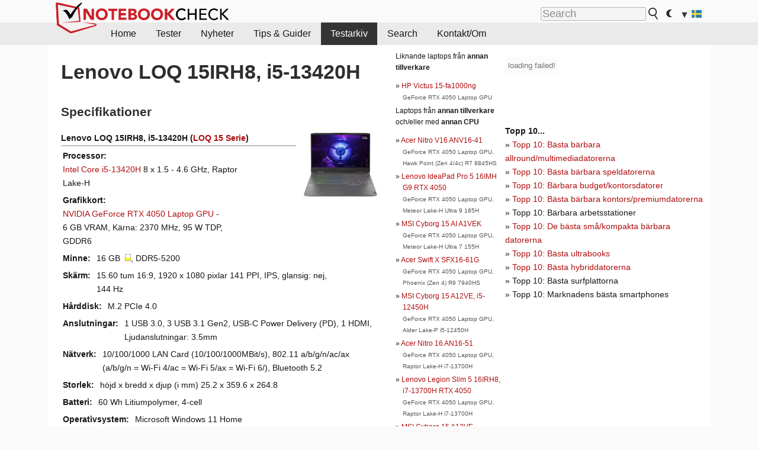

--- FILE ---
content_type: text/html; charset=utf-8
request_url: https://www.notebookcheck.se/Lenovo-LOQ-15IRH8-i5-13420H.750010.0.html
body_size: 17806
content:
<!DOCTYPE html>
<html lang="sv">
<head>

<meta charset="utf-8">
<!-- 
	This website is powered by TYPO3 - inspiring people to share!
	TYPO3 is a free open source Content Management Framework initially created by Kasper Skaarhoj and licensed under GNU/GPL.
	TYPO3 is copyright 1998-2018 of Kasper Skaarhoj. Extensions are copyright of their respective owners.
	Information and contribution at https://typo3.org/
-->




<meta name="generator" content="TYPO3 CMS">
<meta name="ROBOTS" content="INDEX,FOLLOW">
<meta name="description" content="Den här sidan innehåller tester och annan information om den bärbara datorn Lenovo LOQ 15IRH8, i5-13420H från serien LOQ 15.">
<meta name="content-language" content="SV">
<meta name="keywords" content="extern, arkiv, tidningar, webbsidor, tester, reviews, Lenovo, LOQ 15IRH8, i5-13420H, LOQ 15.,bärbar dator, laptop, notebook">


<link rel="stylesheet" type="text/css" href="typo3temp/Assets/2a2d0f0305.css?1477836119" media="all">
<link rel="stylesheet" type="text/css" href="typo3temp/Assets/ac5d5618a8.css?1473768586" media="all">
<link rel="stylesheet" type="text/css" href="fileadmin/templates/nbc_v5/notebookcheck.css?1760946524" media="all">
<link rel="stylesheet" type="text/css" href="fileadmin/templates/js/baguetteBox/baguetteBox.min.css?1728831674" media="all">







<title>Lenovo LOQ 15IRH8, i5-13420H - Notebookcheck.se</title><link rel="icon" href="/fileadmin/templates/nbc_v5/images/logo_nbc_small_shaded_interior_white.svg" type="image/svg+xml" sizes="any">
<link rel="icon" href="/fileadmin/templates/nbc_v5/images/logo_nbc_small_interior_white_192px.png" type="image/png" sizes="192x192">
<link rel="apple-touch-icon" sizes="180x180" href="/logo_nbc_small_shaded_interior_white_rectangular_180px.png">
<link rel="icon" href="/fileadmin/templates/nbc_v5/images/favicon.ico" type="image/ico">
<link rel="shortcut icon" href="/fileadmin/templates/nbc_v5/images/favicon.ico" type="image/ico">
<link rel="icon" type="image/png" sizes="32x32" href="/fileadmin/templates/nbc_v5/images/favicon-32x32.png">
<link rel="icon" type="image/png" sizes="16x16" href="/fileadmin/templates/nbc_v5/images/favicon-16x16.png">
<link rel="manifest" href="/site.webmanifest">
<link rel="mask-icon" href="logo_nbc_small_bw_touchicon.svg" color="red">
<meta name="msapplication-TileColor" content="#ffffff">
<meta name="msapplication-TileImage" content="/mstile-144x144.png">
<meta name="nbc_data_cached" content="11.11.2025 17:29" ><script async src="https://fundingchoicesmessages.google.com/i/pub-9885689965057708?ers=1"></script><script>(function() {function signalGooglefcPresent() {if (!window.frames['googlefcPresent']) {if (document.body) {const iframe = document.createElement('iframe'); iframe.style = 'width: 0; height: 0; border: none; z-index: -1000; left: -1000px; top: -1000px;'; iframe.style.display = 'none'; iframe.name = 'googlefcPresent'; document.body.appendChild(iframe);} else {setTimeout(signalGooglefcPresent, 0);}}}signalGooglefcPresent();})();</script><script data-cfasync="false">
window.googletag = window.googletag || { cmd: [] };

googletag.cmd.push(function() {

var mapping_billb = googletag.sizeMapping().
addSize([0, 0], []).
addSize([800, 300], [[800, 250],[728, 90]]).
addSize([970, 300], [[970, 250],[970, 90],[800, 250],[728, 90]]).
addSize([1100, 500], [[1100, 300],[970, 250],[970, 90],[800, 250],[728, 90]]).build();

var mapping_skys = googletag.sizeMapping().
addSize([0, 0], []).
addSize([1220, 500], [160, 600]).
addSize([1500, 500], [[300, 1050],[300, 600],[300, 250],[160, 600]]).build();

var mapping_topb = googletag.sizeMapping().
addSize([1160,200], [[728,90],[468,60],[320,100],[320,50],[300,50]]).
addSize([0, 0], []).
build();

var mapping_mainframe = googletag.sizeMapping().
addSize([0, 0], [[200, 200],[320, 50],[300, 50]]).
addSize([336, 400], [[300, 250], [336, 280], [250, 360], [200, 200], [320, 50], [300, 50]]).
addSize([1100, 600], [[240,400], [300, 600], [160, 600], [728, 200], [300, 250], [336, 280], [250, 360], [200, 200], [320, 50], [300, 50]]).build();

var mapping_lowerads = googletag.sizeMapping().
addSize([0,0], [[220,90],[250,250],[300,50],[300,100],[320,100]]).
addSize([728,300], [[220,90],[250,250],[300,50],[300,100],[320,100],[468,60],[728,90]]).
addSize([1100,300], [[220,90],[250,250],[300,50],[300,100],[320,100],[468,60],[728,90],[750,100],[750,200],[750,300],[764,100],[930,180],[970,90],[970,250],[1100,300]]).build();

var mapping_leftb = googletag.sizeMapping().
addSize([0, 0], []).
addSize([1450, 500], [[120, 700],[120, 600],[160, 600]]).build();

googletag.defineSlot('/1066427/OL_ContentAd', [[180, 150], [234, 60], [336, 280], [300, 250], [292, 30], [88, 31], [300, 50], [300, 31], [120, 60], [300, 100]], 'div-gpt-ad-1414573626553-1').addService(googletag.pubads());
googletag.defineSlot('/1066427/OL_Skyscraper', [[160, 600], [300, 1050], [300, 600], [300, 250]], 'div-gpt-ad-1414573626553-6').defineSizeMapping(mapping_skys).addService(googletag.pubads());
googletag.defineSlot('/1066427/OL_MidMainframe', [[200, 200], [240, 400], [250, 360], [300, 250], [300, 600], [336, 280], [160, 600], [320, 50], [300, 50]], 'div-gpt-ad-1414573626553-5').defineSizeMapping(mapping_mainframe).addService(googletag.pubads());
googletag.defineSlot('/1066427/OL_MidMainFrame2', [[200, 200], [240, 400], [250, 360], [300, 250], [300, 600], [336, 280], [160, 600], [320, 50], [300, 50]], 'div-gpt-ad-1414573626553-8').defineSizeMapping(mapping_mainframe).addService(googletag.pubads());
googletag.defineSlot('/1066427/OL_MidMainFrame3', [[200, 200], [240, 400], [250, 360], [300, 250], [300, 600], [336, 280], [160, 600], [320, 50], [300, 50]], 'div-gpt-ad-1414573626553-9').defineSizeMapping(mapping_mainframe).addService(googletag.pubads());
googletag.defineSlot('/1066427/OL_LowestMainFrame', [300, 250], 'div-gpt-ad-1414573626553-14').defineSizeMapping(mapping_mainframe).addService(googletag.pubads());
googletag.defineSlot('/1066427/OL_LeftBanner', [[160, 600], [300, 1050], [300, 600], [300, 250]], 'div-gpt-ad-1414573626553-11').defineSizeMapping(mapping_skys).addService(googletag.pubads());
googletag.defineSlot('/1066427/OL_LowerAd', [[220,90],[250,250],[300,50],[300,100],[320,100],[468,60],[728,90],[750,100],[750,200],[750,300],[764,100],[930,180],[970,90],[970,250],[1100,300]], 'div-gpt-ad-1414573626553-3').defineSizeMapping(mapping_lowerads).addService(googletag.pubads());
googletag.defineSlot('/1066427/footertag', [[220,90],[250,250],[300,50],[300,100],[320,100],[468,60],[728,90],[750,100],[750,200],[750,300],[764,100],[930,180],[970,90],[970,250],[1100,300]], 'div-gpt-ad-1414573626553-13').defineSizeMapping(mapping_lowerads).addService(googletag.pubads());
googletag.defineSlot('/1066427/OL_InContent', [[220,90],[250,250],[300,50],[300,100],[320,100],[468,60],[728,90],[738,150]], 'div-gpt-ad-1414573626553-15').addService(googletag.pubads());
});
</script>
<script>
googletag.cmd.push(function() {
googletag.pubads().setTargeting("pageuid", "750010");
googletag.pubads().setTargeting("domain", "https://www.notebookcheck.se/");
googletag.pubads().setTargeting("language", "sv");
googletag.pubads().setTargeting("layout", "0");
googletag.pubads().setTargeting("pagetype", "2");
});
</script>

<meta property="og:type" content="article">
<meta property="og:title" content="Lenovo LOQ 15IRH8, i5-13420H">
<meta property="og:description" content="Den här sidan innehåller tester och annan information om den bärbara datorn Lenovo LOQ 15IRH8, i5-13420H från serien LOQ 15.">
<meta property="og:locale" content="sv_SE.UTF-8">
<meta property="article:author" content="Stefan Hinum">
<meta property="og:site_name" content="Notebookcheck">
<meta property="og:url" content="https://www.notebookcheck.se/Lenovo-LOQ-15IRH8-i5-13420H.750010.0.html">
<script type="application/ld+json">{
    "@context": "http://schema.org/",
    "@type": "Article",
    "mainEntityOfPage": "https://www.notebookcheck.se/Lenovo-LOQ-15IRH8-i5-13420H.750010.0.html",
    "headline": "Lenovo LOQ 15IRH8, i5-13420H",
    "datePublished": "2023-09-13T10:59:42+02:00",
    "dateModified": "2023-09-13T10:59:42+02:00",
    "description": "Den h\u00e4r sidan inneh\u00e5ller tester och annan information om den b\u00e4rbara datorn Lenovo LOQ 15IRH8, i5-13420H fr\u00e5n serien LOQ 15.",
    "author": {
        "@type": "Person",
        "name": "Stefan Hinum",
        "url": ""
    },
    "publisher": {
        "@type": "Organization",
        "logo": {
            "@type": "ImageObject",
            "url": "https://www.notebookcheck.com/fileadmin/templates/images/nbc_logo_small.png"
        },
        "name": "Notebookcheck"
    }
}</script>
<script data-cfasync="false">
  window.snigelPubConf = {
    "adengine": {
      "activeAdUnits": ["Sidebar_1","Sidebar_2","Sidebar_3","Bottom_Leaderboard","Video_Outstream","Mobile_Top","Mobile_adhesion","siderail_left","siderail_rigth"],
      "additionalGptAdSlotIds": ["div-gpt-ad-1560233850512-0", "div-gpt-ad-1414573626553-1", "div-gpt-ad-1414573626553-3", "div-gpt-ad-1414573626553-5", "div-gpt-ad-1414573626553-8", "div-gpt-ad-1414573626553-9", "div-gpt-ad-1414573626553-13", "div-gpt-ad-1414573626553-14", "div-gpt-ad-1414573626553-15"]
    }
  }
</script><script async data-cfasync="false" src="https://cdn.snigelweb.com/adengine/notebookcheck.net/loader.js"></script><script>
function nbc_pagecall() {
  var cookie = document.cookie.split(";");
  var call = 0;
  for(var i=0; i<cookie.length; i++) {
    var c = cookie[i];
    while (c.charAt(0)==' ') c = c.substring(1);
    if (c.indexOf("nbc_call=") == 0) call = c.substring(9,c.length);
  }
  call = parseInt(call);
  call++;
  if (call>2) call=3; // only 1, 2 or 3 as options
  googletag.cmd.push(function() {googletag.pubads().setTargeting("pagecall", String(call));});
  var expires = new Date();
  var days = 1;
  expires.setTime(expires.getTime() + (days*24*60*60*1000));
  document.cookie="nbc_call="+call+"; expires="+expires.toUTCString()+";path=/; SameSite=lax";
}
nbc_pagecall();
</script><script>  
function toggleMe(a){
var e=document.getElementById(a);  
if(e.style.display=="none" || e.style.maxHeight!=""){
 e.style.display="block";
 e.style.maxHeight="";
 if (document.getElementById(a+"_a1")) document.getElementById(a+"_a1").style.display="none";
 if (document.getElementById(a+"_a2")) document.getElementById(a+"_a2").style.display="";
 if (document.getElementById(a+"_gr")) document.getElementById(a+"_gr").style.display="none";
} else {
 e.style.display="none";
 if (document.getElementById(a+"_a1")) document.getElementById(a+"_a1").style.display="";
 if (document.getElementById(a+"_a2")) document.getElementById(a+"_a2").style.display="none";
 if (document.getElementById(a+"_gr")) document.getElementById(a+"_gr").style.display="";
}
return false;}
</script><link rel="canonical" href="https://www.notebookcheck.se/Lenovo-LOQ-15IRH8-i5-13420H.750010.0.html">
  <meta http-equiv="Content-Script-Type" content="text/javascript" />
  <meta http-equiv="Content-Style-Type" content="text/css" />
  <meta name="viewport" content="width=device-width, initial-scale=1" />

<script async src="https://www.googletagmanager.com/gtag/js?id=G-XLBGPKWB3N"></script>
<script>
  window.dataLayer = window.dataLayer || [];
  function gtag(){dataLayer.push(arguments);}
  gtag('js', new Date());
  gtag('config', 'G-XLBGPKWB3N',{'author':'Stefan Hinum','pagetype':'2','subpagetype':'0','responsible':'0'});
  gtag('event','externalreview',{'pagetype':'2'});</script><script data-sdk="l/1.1.11" data-cfasync="false" src="https://html-load.com/loader.min.js"></script>

<script>(function(){function t(){const n=["138630myoZBk","forEach","Failed to load script: ","getBoundingClientRect","width: 100vw; height: 100vh; z-index: 2147483647; position: fixed; left: 0; top: 0;","link,style","url","Script not found","as_modal_loaded","https://report.error-report.com/modal?eventId=","16786TcmGxT","as_","now","connection","setItem","appendChild","width","type","VGhlcmUgd2FzIGEgcHJvYmxlbSBsb2FkaW5nIHRoZSBwYWdlLiBQbGVhc2UgY2xpY2sgT0sgdG8gbGVhcm4gbW9yZS4=","write","https://","_fa_","textContent","addEventListener","Fallback Failed","concat","contains","10xAiBrV","remove","localStorage","split","name","href","message","display","documentElement","location","removeEventListener","getComputedStyle","recovery","check","script","https://report.error-report.com/modal?eventId=&error=Vml0YWwgQVBJIGJsb2NrZWQ%3D&domain=","onLine","host","querySelectorAll","2155698KMMbFy","170776OsGhHy","title",'/loader.min.js"]',"none","5350LkXazP","createElement","loader-check","style","https://error-report.com/report","currentScript","hostname","reload","append","245nBguiZ","error","7765587BWFbHQ","close-error-report","last_bfa_at","btoa","height","as_index","loader_light","1264110AkdKmx","from","iframe","toString","/loader.min.js","&domain=","src","3593828ajHNXs","data","rtt","10WqcZJl","charCodeAt","text","Cannot find currentScript","&error=","querySelector","https://report.error-report.com/modal?eventId=&error=","&url=","attributes","length","POST","setAttribute","outerHTML","map",'script[src*="//',"searchParams","value"];return(t=function(){return n})()}function n(o,e){const r=t();return(n=function(t,n){return r[t-=398]})(o,e)}(function(){const o=n,e=t();for(;;)try{if(480437===-parseInt(o(455))/1*(parseInt(o(482))/2)+parseInt(o(405))/3+-parseInt(o(435))/4+parseInt(o(438))/5*(parseInt(o(428))/6)+parseInt(o(419))/7*(-parseInt(o(406))/8)+parseInt(o(421))/9+-parseInt(o(410))/10*(-parseInt(o(465))/11))break;e.push(e.shift())}catch(t){e.push(e.shift())}})(),(()=>{"use strict";const t=n,o=t=>{const o=n;let e=0;for(let n=0,r=t[o(447)];n<r;n++)e=(e<<5)-e+t[o(439)](n),e|=0;return e},e=class{static[t(399)](){const n=t;var e,r;let c=arguments[n(447)]>0&&void 0!==arguments[0]?arguments[0]:n(398),a=!(arguments[n(447)]>1&&void 0!==arguments[1])||arguments[1];const i=Date[n(467)](),s=i-i%864e5,d=s-864e5,l=s+864e5,u=n(466)+o(c+"_"+s),w=n(466)+o(c+"_"+d),m=n(466)+o(c+"_"+l);return u!==w&&u!==m&&w!==m&&!(null!==(e=null!==(r=window[u])&&void 0!==r?r:window[w])&&void 0!==e?e:window[m])&&(a&&(window[u]=!0,window[w]=!0,window[m]=!0),!0)}};function r(o,e){const r=t;try{window[r(484)][r(469)](window[r(491)][r(403)]+r(476)+btoa(r(423)),Date[r(467)]()[r(431)]())}catch(t){}try{!async function(t,o){const e=r;try{if(await async function(){const t=n;try{if(await async function(){const t=n;if(!navigator[t(402)])return!0;try{await fetch(location[t(487)])}catch(t){return!0}return!1}())return!0;try{if(navigator[t(468)][t(437)]>1e3)return!0}catch(t){}return!1}catch(t){return!1}}())return;const r=await async function(t){const o=n;try{const n=new URL(o(414));n[o(453)][o(418)](o(472),o(427)),n[o(453)][o(418)](o(407),""),n[o(453)][o(418)](o(488),t),n[o(453)][o(418)](o(461),location[o(487)]);const e=await fetch(n[o(487)],{method:o(448)});return await e[o(440)]()}catch(t){return o(420)}}(t);document[e(404)](e(460))[e(456)]((t=>{const n=e;t[n(483)](),t[n(477)]=""}));let a=!1;window[e(478)](e(488),(t=>{const n=e;n(463)===t[n(436)]&&(a=!0)}));const i=document[e(411)](e(430));i[e(434)]=e(464)[e(480)](r,e(442))[e(480)](btoa(t),e(433))[e(480)](o,e(445))[e(480)](btoa(location[e(487)])),i[e(449)](e(413),e(459)),document[e(490)][e(470)](i);const s=t=>{const n=e;n(422)===t[n(436)]&&(i[n(483)](),window[n(492)](n(488),s))};window[e(478)](e(488),s);const d=()=>{const t=e,n=i[t(458)]();return t(409)!==window[t(493)](i)[t(489)]&&0!==n[t(471)]&&0!==n[t(425)]};let l=!1;const u=setInterval((()=>{if(!document[e(481)](i))return clearInterval(u);d()||l||(clearInterval(u),l=!0,c(t,o))}),1e3);setTimeout((()=>{a||l||(l=!0,c(t,o))}),3e3)}catch(n){c(t,o)}}(o,e)}catch(t){c(o,e)}}function c(n,o){const e=t;try{const t=atob(e(473));!1!==confirm(t)?location[e(487)]=e(444)[e(480)](btoa(n),e(433))[e(480)](o,e(445))[e(480)](btoa(location[e(487)])):location[e(417)]()}catch(t){location[e(487)]=e(401)[e(480)](o)}}(()=>{const n=t,o=t=>n(457)[n(480)](t);let c="";try{var a,i;null===(a=document[n(415)])||void 0===a||a[n(483)]();const t=null!==(i=function(){const t=n,o=t(426)+window[t(424)](window[t(491)][t(416)]);return window[o]}())&&void 0!==i?i:0;if(!e[n(399)](n(412),!1))return;const s="html-load.com,fb.html-load.com,content-loader.com,fb.content-loader.com"[n(485)](",");c=s[0];const d=document[n(443)](n(452)[n(480)](s[t],n(408)));if(!d)throw new Error(n(462));const l=Array[n(429)](d[n(446)])[n(451)]((t=>({name:t[n(486)],value:t[n(454)]})));if(t+1<s[n(447)])return function(t,o){const e=n,r=e(426)+window[e(424)](window[e(491)][e(416)]);window[r]=o}(0,t+1),void function(t,o){const e=n;var r;const c=document[e(411)](e(400));o[e(456)]((t=>{const n=e;let{name:o,value:r}=t;return c[n(449)](o,r)})),c[e(449)](e(434),e(475)[e(480)](t,e(432))),document[e(474)](c[e(450)]);const a=null===(r=document[e(415)])||void 0===r?void 0:r[e(450)];if(!a)throw new Error(e(441));document[e(474)](a)}(s[t+1],l);r(o(n(479)),c)}catch(t){try{t=t[n(431)]()}catch(t){}r(o(t),c)}})()})();})();</script>
<style>img.tx-nbc2fe-ersingle-image {margin-left:10px; margin-bottom:10px}div.ersingle_erelement {padding-bottom:5px;margin-bottom:5px;border-bottom: 1px dashed #DDDDDD}div.ersingle_erelement_own {background-color:var(--background-color-light);padding-bottom:5px;margin-bottom:5px;border-bottom: 1px dashed #DDDDDD}</style>
<meta name="googlebot-news" content="noindex" />
<style >div.specs{font-weight:bold;float:left;margin-right:10px}div.specs:after{content:": "}div.specs_header{font-weight:bold;margin-bottom:2px;border-bottom:2px solid #bfbfbf}span.specs_header_barebone{color:#aaa;font-weight:normal}div.specs_details{float:left;max-width:80%}div.specs_whole{font-size:0.9em;overflow:hidden;display:inline;}div.specs_element{padding:3px;clear:left;overflow:hidden}@media only screen and (max-width: 764px) {}</style>
<style>
							div.specs_indicator {
							border: 1px solid #aaa;
							width: 8px;
							height: 10px;
							display: inline-block;
						}
						div.specs_indicator_rest {
							background-color:#fff;
							width: 100%;
						}
						div.specs_indicator_color {
							width: 100%;
						}
						</style>
<link rel="stylesheet" type="text/css" href="typo3conf/ext/nbc2bestprice/res/bestprice.css?2025111117" /><script>var $sModPath="typo3conf/ext/nbc2bestprice/mod1/";</script><script>var $typo3Path="";</script><script>var $extPath="typo3conf/ext/nbc2bestprice/";</script><script src="typo3conf/ext/nbc2bestprice/res/bestprice.js?202511111729"></script>
<style>.linkedart_type{display:inline-block;min-width:5em;text-align:right;color:#777}.linkedart_linebetween{line-height:0.5em}.linkart_spacer{display:inline-block;width:2em;text-align:center;color:#777}.linkedart_list{margin:1em 0}</style>

<style>
ol.related_ol {list-style-type:decimal;padding-left:18px}
li.related_li {}
span.related_date {color:var(--text-color-muted)}
span.related_pagetype {color:var(--text-color-muted);font-style:italic}
span.related_language {opacity:0.6}
</style>
<style>.socialarea {text-align:center}.socialarea a{color:#fff;display:inline-block;padding:.2em;margin:0 5px;height:2em;border-radius:10%;text-align:center;width:2em;background-color:#ffffff22;}.socialarea a:hover{text-decoration:none}.socialarea img,svg{vertical-align:middle;border:0}.socialarea .share_text{padding:.72em 1em;float:left}.socialarea .share_logo{padding:.1em}a.socialarea_twitter{background-color:black}a.socialarea_facebook{background-color:#3b5998}</style>

		<style type="text/css">
			.errelated_item {margin-left:1em;margin-top:4px;margin-bottom:4px;font-size:1em;}
			.errelated_item:before { content: "» "; margin-left:-1em; }
			.errelated_specs {color:#555555;font-size:0.8em;}
		</style>

</head>
<body>

<div id="nbc_topbar">
<a href="/" id="nbc_logotop" title="Notebookcheck Home">
<img class="nbc_logo_alone" src="fileadmin/templates/nbc_v5/images/logo_alone_header.svg" alt="Notebookcheck Logo">
<img class="nbc_logo" src="fileadmin/templates/nbc_v5/images/logo_simplified_unicolor_t.svg" alt="Notebookcheck Logo">
</a>
<div id="nbc_searchbar"><form action="https://www.notebookcheck.se/Google-Search.110155.0.html" id="cse-search-box">
  <input type="hidden" name="cx" value="partner-pub-9323363027260837:ihk08qjhnqo" />
  <input type="hidden" name="cof" value="FORID:10" />
  <input type="hidden" name="ie" value="UTF-8" />
  <input id="nbc_searchbar_field" type="text" name="q" size="16" placeholder="Search"/>
  <button  type="submit" name="search" id="nbc_searchbar_button"></button>
</form>

<a href="#" id="darkmodeicon" onclick="setTheme('dark',true);return false;" style="display:inline-block">
<img src="/fileadmin/templates/images/moon-filled.svg" alt="dark mode" style="width:auto;height:0.8em">
</a>
<a href="#" id="lightmodeicon" onclick="setTheme('light',true);return false;" style="display:none">
<img src="/fileadmin/templates/images/sun-filled.svg" alt="light mode" style="width:auto;height:0.8em">
</a>

<div id="nbc_searchbar_lang">
<a href="#footer" onclick="document.getElementById('langcontainer').classList.toggle('hideEl');return false;">
<span id="nbc_searchbar_la">&#9660;</span>
<img src="/fileadmin/templates/images/svg_flags/se.svg" width="15" height="11" alt="SE" style="width:auto;height:0.8em">
</a>
</div></div>
</div>

<div id="nbc_menubar">
<div id="navigation"><ul><li class="mainmenu" style="width:5em;visibility:hidden">&nbsp;</li><li class="mainmenu"><a href="Baerbara-datorer-laptops-tester-och-nyheter.69180.0.html">Home</a></li><li class="mainmenu"><a href="Tester.69193.0.html">Tester</a></li><li class="mainmenu"><a href="Nyheter.69273.0.html">Nyheter</a></li><li class="mainmenu"><a href="Tips-Guider.69196.0.html">Tips &amp; Guider</a></li><li class="mainmenu selected"><a href="Testarkiv.69214.0.html">Testarkiv</a></li><li class="mainmenu"><a href="Search.87709.0.html">Search</a></li><li class="mainmenu"><a href="Kontakt-Om.69195.0.html">Kontakt/Om</a></li><li class="moremenu"><a href="#" onclick="
var el = document.getElementsByClassName('mainmenu');
for (var i = 0, len = el.length; i < len; i++) el[i].style.display='block';
this.parentNode.style.display='none';
return false;
">...</a></li></ul><nav id="langcontainer" class="hideEl">
  <ul>
<li id="lang_flag_de"><a class="langlink" href="https://www.notebookcheck.com/"><img src="/fileadmin/templates/images/svg_flags/de.svg" loading="lazy" alt="DE Flag"> Deutsch</a></li>
<li id="lang_flag_en"><a class="langlink" href="https://www.notebookcheck.net/"><img src="/fileadmin/templates/images/svg_flags/us.svg" loading="lazy" alt="US Flag"> English</a></li>
<li id="lang_flag_es"><a class="langlink" href="https://www.notebookcheck.org/"><img src="/fileadmin/templates/images/svg_flags/es.svg" loading="lazy" alt="ES Flag"> Español</a></li>
<li id="lang_flag_fr"><a class="langlink" href="https://www.notebookcheck.biz/"><img src="/fileadmin/templates/images/svg_flags/fr.svg" loading="lazy" alt="FR Flag"> Français</a></li>
<li id="lang_flag_it"><a class="langlink" href="https://www.notebookcheck.it/"><img src="/fileadmin/templates/images/svg_flags/it.svg" loading="lazy" alt="IT Flag"> Italiano</a></li>
<li id="lang_flag_nl"><a class="langlink" href="https://www.notebookcheck.nl/"><img src="/fileadmin/templates/images/svg_flags/nl.svg" loading="lazy" alt="NL Flag"> Nederlands</a></li>
<li id="lang_flag_pl"><a class="langlink" href="https://www.notebookcheck.pl/"><img src="/fileadmin/templates/images/svg_flags/pl.svg" loading="lazy" alt="PL Flag"> Polski</a></li>
<li id="lang_flag_pt"><a class="langlink" href="https://www.notebookcheck.info/"><img src="/fileadmin/templates/images/svg_flags/pt.svg" loading="lazy" alt="PT Flag"> Português</a></li>
<li id="lang_flag_ru"><a class="langlink" href="https://www.notebookcheck-ru.com/"><img src="/fileadmin/templates/images/svg_flags/ru.svg" loading="lazy" alt="RU Flag"> Русский</a></li>
<li id="lang_flag_tr"><a class="langlink" href="https://www.notebookcheck-tr.com/"><img src="/fileadmin/templates/images/svg_flags/tr.svg" loading="lazy" alt="TR Flag"> Türkçe</a></li>
<li id="lang_flag_se"><a class="langlink" href="https://www.notebookcheck.se/"><img src="/fileadmin/templates/images/svg_flags/se.svg" loading="lazy" alt="SE Flag"> Svenska</a></li>
<li id="lang_flag_cn"><a class="langlink" href="https://www.notebookcheck-cn.com/"><img src="/fileadmin/templates/images/svg_flags/cn.svg" loading="lazy" alt="CN Flag"> Chinese</a></li>
<li id="lang_flag_hu"><a class="langlink" href="https://www.notebookcheck-hu.com/"><img src="/fileadmin/templates/images/svg_flags/hu.svg" loading="lazy" alt="HU Flag"> Magyar</a></li>
</ul>
</nav><script>document.getElementById('lang_flag_se').classList.toggle('selected');</script></div>
</div> 

<div id="nbc_bb"></div>


<main>
<div id="nbc_intro"></div>
<div id="nbc_main">

 <div id="nbc_topb"></div>
 <div id="nbc_skys"><div id="adngin-siderail_rigth-0"></div></div>
 <div id="nbc_leftb"><div id="adngin-siderail_left-0" style="float:right"></div></div>

 <div id="nbc_contentcontainer">

  <div id="nbc_contentcolumns">
   <div id="nbc_breadcrumb"></div>
   <div id="nbc_maincontent">
    <div id="content"><div id="c10228864" class="ttcl_10 csc-frame csc-frame-indent"><div class="tx-nbc2fe-pi1">
		<h1 style="font-size:2.1em">Lenovo LOQ 15IRH8, i5-13420H</h1><h2 style="margin-top:0">Specifikationer</h2><a href="uploads/tx_nbc2/Lenovo_LOQ_15IRH8__1__02.JPG" class="lightbox" data-fancybox="lightbox" target="_blank"><img src="typo3temp/_processed_/6/7/csm_Lenovo_LOQ_15IRH8__1__02_7405675a10.jpg" width="150" height="113"  class="tx-nbc2fe-ersingle-image" align="right"  alt="Lenovo LOQ 15IRH8, i5-13420H" title="Lenovo LOQ 15IRH8, i5-13420H" ></a><div class="specs_whole "><div class="specs_header">Lenovo&nbsp;LOQ 15IRH8, i5-13420H (<a href="Lenovo-LOQ-15-serien.729895.0.html">LOQ 15 Serie</a>)</div><div class="specs_element"><div class="specs">Processor</div><div class="specs_details"><a href="https://www.notebookcheck.se/Intel-Raptor-Lake-H-i5-13420H-Notebook-Processor.774846.0.html">Intel Core i5-13420H</a> 8 x 1.5 - 4.6&nbsp;GHz, Raptor Lake-H</div></div><div class="specs_element"><div class="specs">Grafikkort</div><div class="specs_details"><a href="https://www.notebookcheck.se/NVIDIA-NVIDIA-GeForce-RTX-4050-Laptop-GPU-benchmarks-prestanda-specifikationer.771881.0.html">NVIDIA GeForce RTX 4050 Laptop GPU</a> - 6&nbsp;GB&nbsp;VRAM, Kärna: 2370&nbsp;MHz, 95&nbsp;W&nbsp;TDP, GDDR6</div></div><div class="specs_element"><div class="specs">Minne</div><div class="specs_details">16&nbsp;GB&nbsp; <div class="specs_indicator"><div class="specs_indicator_rest" style="height:50%"></div><div class="specs_indicator_color" style="height:50%; background-color:#ffff00"></div></div>, DDR5-5200</div></div><div class="specs_element"><div class="specs">Skärm</div><div class="specs_details">15.60 tum 16:9, 1920 x 1080 pixlar 141 PPI, IPS, glansig:&nbsp;nej, 144&nbsp;Hz</div></div><div class="specs_element"><div class="specs">Hårddisk</div><div class="specs_details"> M.2 PCIe 4.0</div></div><div class="specs_element"><div class="specs">Anslutningar</div><div class="specs_details">1 USB 3.0, 3 USB 3.1 Gen2, USB-C Power Delivery (PD), 1 HDMI, Ljudanslutningar: 3.5mm</div></div><div class="specs_element"><div class="specs">Nätverk</div><div class="specs_details">10/100/1000 LAN Card (10/100/1000MBit/s), 802.11 a/b/g/n/ac/ax (a/b/g/n = Wi-Fi&nbsp;4/ac = Wi-Fi&nbsp;5/ax = Wi-Fi&nbsp;6/), Bluetooth 5.2</div></div><div class="specs_element"><div class="specs">Storlek</div><div class="specs_details">höjd x bredd x djup (i mm) 25.2 x 359.6 x 264.8</div></div><div class="specs_element"><div class="specs">Batteri</div><div class="specs_details">60&nbsp;Wh Litiumpolymer, 4-cell</div></div><div class="specs_element"><div class="specs">Operativsystem</div><div class="specs_details">Microsoft Windows 11 Home</div></div><div class="specs_element"><div class="specs">Kamera</div><div class="specs_details">Primär kamera: 2 MPix</div></div><div class="specs_element"><div class="specs">Övrigt</div><div class="specs_details">Högtalare: Stereo, Tangentbord: Chiclet, Tangentbordsbelysning: ja, 24 Månader Garanti</div></div><div class="specs_element"><div class="specs">Vikt</div><div class="specs_details">2.4&nbsp;kg</div></div><div class="specs_element">
					<div class="specs">Pris</div><div class="specs_details">910&nbsp;Kr</div></div><div class="specs_element"><div class="specs">Länkar</div><div class="specs_details"><a href='http://www.lenovo.com/de/de/' target='_blank'>Lenovo hemsida</a><br></div></div></div><p style="font-size:1px;height:1px;clear:left;padding:0px;margin:0px;">&nbsp;</p><div style="text-align:center;"></div><script>load_pricecompare("340750","0163190001762878541","sv","left");</script><h2 id="h_pricecompare_340750_0163190001762878541">Price comparison</h2>
									<p id="modelname_pricecompare_left_340750_0163190001762878541" class="pc_modelname"></p><div id="pricecompare_table_review_left_340750_0163190001762878541" class="left"></div><div class="hreview-aggregate" style="clear:left;">
                    <span class="item" style="display:none;"><span class="fn">Lenovo LOQ 15IRH8, i5-13420H</span></span>
                    <b>Medelpoäng:</b> <span style="color:#afa44b; font-weight:bold; font-size:large; border: 0px dotted #999999;padding: 0px;" class="rating"><span class="average">70%</span> - medel</span><br><small>Ett genomsnitt på 
                    <span class="votes">1</span> poäng (från
                        <span class="count">5</span> recensioner)</small></div>
<div style="color:var(--text-color-muted); font-style:italic; clear:left;">pris:&nbsp;-&nbsp;%, prestanda:&nbsp;80%, funktioner:&nbsp;-&nbsp;%, skärm:&nbsp;60% mobilitet:&nbsp;70%, design:&nbsp;70%, ergonomi:&nbsp;-&nbsp;%, ljudnivå/temp:&nbsp;-&nbsp;%</div><div id="div-gpt-ad-1587636523902-0"><script>googletag.cmd.push(function() { googletag.display("div-gpt-ad-1587636523902-0"); });</script></div><script type="application/ld+json">{
    "@context": "http://schema.org/",
    "@type": "Product",
    "name": "Lenovo LOQ 15IRH8, i5-13420H",
    "brand": {
        "@type": "Brand",
        "name": "Lenovo"
    },
    "image": {
        "@type": "ImageObject",
        "width": 1200,
        "height": 675,
        "url": "https://www.notebookcheck.net/typo3temp/_processed_/6/7/csm_Lenovo_LOQ_15IRH8__1__02_7405675a10.jpg"
    },
    "aggregateRating": {
        "itemReviewed": 5,
        "@type": "AggregateRating",
        "ratingCount": 1,
        "worstRating": 0,
        "bestRating": 100,
        "ratingValue": 70
    }
}</script>
<h2>Tester av Lenovo LOQ 15IRH8, i5-13420H</h2><div class="ersingle_erelement"><span style="color:#afa44b; font-size:medium; float:left; padding:5px;" class="rating"><span class="average">70%</span></span> <b>Test du Lenovo LOQ 15 : pour jouer sans se ruiner</b><br>Källa: <a href='https://www.frandroid.com/marques/lenovo/1763299_test-du-lenovo-loq-15' rel='nofollow' target='_BLANK'>Frandroid</a> <img src="https://www.notebookcheck.se/typo3conf/ext/nbc2div/images/lang_s_7.gif" border="0" alt="Franska" /> <a href="https://translate.google.com/translate?tl=SV&sl=FR&hl=SV&js=y&prev=hp&u=https%3A%2F%2Fwww.frandroid.com%2Fmarques%2Flenovo%2F1763299_test-du-lenovo-loq-15" rel="nofollow" target="_BLANK">FR&rarr;SV</a><br> Fristående test, finns online, Lång, Datum: 08/20/2023<br><b>Betyg:</b> <b>Totalpoäng</b>: 70% prestanda: 80% skärm: 60% mobilitet: 70% design: 70%</div><div class="ersingle_erelement"> <b>Lenovo LOQ 15 - recenzja. Idealny laptop dla oszczędnego gracza</b><br>Källa: <a href='https://www.instalki.pl/testy/hardware/59595-lenovo-loq-15-recenzja-test-opinia.html' rel='nofollow' target='_BLANK'>Instalki</a> <img src="https://www.notebookcheck.se/typo3conf/ext/nbc2div/images/lang_s_8.gif" border="0" alt="Turkiska" /> <a href="https://translate.google.com/translate?tl=SV&sl=PL&hl=SV&js=y&prev=hp&u=https%3A%2F%2Fwww.instalki.pl%2Ftesty%2Fhardware%2F59595-lenovo-loq-15-recenzja-test-opinia.html" rel="nofollow" target="_BLANK">PL&rarr;SV</a><br> Fristående test, finns online, Lång, Datum: 06/18/2023<br></div><div class="ersingle_erelement"> <b>Đánh giá Lenovo LOQ 15IRH8: Thiết kế hầm hố, cân game AAA tốt, xứng danh "Tiểu Legion"</b><br>Källa: <a href='https://cellphones.com.vn/sforum/danh-gia-lenovo-loq-15irh8' rel='nofollow' target='_BLANK'>Cell Phones</a> <img src="https://www.notebookcheck.se/typo3conf/ext/nbc2div/images/lang_s_13.gif" border="0" alt="" /> <a href="https://translate.google.com/translate?tl=SV&sl=VN&hl=SV&js=y&prev=hp&u=https%3A%2F%2Fcellphones.com.vn%2Fsforum%2Fdanh-gia-lenovo-loq-15irh8" rel="nofollow" target="_BLANK">VN&rarr;SV</a><br> Fristående test, finns online, Mycket lång, Datum: 03/24/2024<br></div><div class="ersingle_erelement"> <b>Đánh giá Lenovo LOQ 15IRH8: Hiệu năng không phải là điểm mạnh duy nhất của chiếc laptop gaming này!</b><br>Källa: <a href='https://www.thegioididong.com/tin-tuc/danh-gia-lenovo-loq-15irh8-1546326' rel='nofollow' target='_BLANK'>The Gioididong</a> <img src="https://www.notebookcheck.se/typo3conf/ext/nbc2div/images/lang_s_13.gif" border="0" alt="" /> <a href="https://translate.google.com/translate?tl=SV&sl=VN&hl=SV&js=y&prev=hp&u=https%3A%2F%2Fwww.thegioididong.com%2Ftin-tuc%2Fdanh-gia-lenovo-loq-15irh8-1546326" rel="nofollow" target="_BLANK">VN&rarr;SV</a><br> Fristående test, finns online, Mycket lång, Datum: 09/10/2023<br></div><div class="ersingle_erelement"> <b>Đánh giá Lenovo LOQ 15IRH8: Hiệu năng không phải là điểm mạnh duy nhất của chiếc laptop gaming này!</b><br>Källa: <a href='https://www.thegioididong.com/tin-tuc/danh-gia-lenovo-loq-15irh8-1546326' rel='nofollow' target='_BLANK'>The Gioididong</a> <img src="https://www.notebookcheck.se/typo3conf/ext/nbc2div/images/lang_s_13.gif" border="0" alt="" /> <a href="https://translate.google.com/translate?tl=SV&sl=VN&hl=SV&js=y&prev=hp&u=https%3A%2F%2Fwww.thegioididong.com%2Ftin-tuc%2Fdanh-gia-lenovo-loq-15irh8-1546326" rel="nofollow" target="_BLANK">VN&rarr;SV</a><br> Fristående test, finns online, Mycket lång, Datum: 09/10/2023<br></div><p class="bodytext"><h2>Kommentarer</h2><p class="bodytext"><b>NVIDIA GeForce RTX 4050 Laptop GPU</b>: <p style="margin: 0px; font-variant-numeric: normal; font-variant-east-asian: normal; font-variant-alternates: normal; font-kerning: auto; font-optical-sizing: auto; font-feature-settings: normal; font-variation-settings: normal; font-variant-position: normal; font-stretch: normal; line-height: normal; font-family: Verdana; color: rgb(24, 25, 27); -webkit-text-stroke-color: rgb(24, 25, 27); background-color: rgb(246, 247, 249);">Mid-range grafikkort för bärbara datorer baserat på Ada Lovelace-arkitekturen. Erbjuder 6 GB GDDR6 (96 bitar) och är konfigurerbar med en TGP på 35 - 115W (+ Dynamic Boost).</p></p></p>
<p class="bodytext">De här grafikkorten bör klara av alla nuvarande spel med acceptabel bildfrekvens, men inte nödvändigtvis med höga inställningar. Särskilt krävande spel kanske bara fungerar med låga inställningar. Till skillnad från prestandakorten hittar man däremot de här grafikkorten i bärbara datorer av lite mindre format med bättre batteritid.</p>
<p class="bodytext"><p class="bodytext">&raquo; Mer information finns i vår <a href="http://www.notebookcheck.net/Comparison-of-Laptop-Graphics-Cards.130.0.html" target="_self">jämförelse av mobila grafikkort</a> och motsvarande <a href="http://www.notebookcheck.com/Sortierung-chronologisch.884.0.html" target="_self">benchmarklista</a>.</p><br></p>
<p class="bodytext"><p class="bodytext"><b>i5-13420H</b>: På Alder-Lake-baserad mobil CPU med 4 prestandakärnor och 4 effektiva kärnor. Prestandakärnorna erbjuder hyper threading, vilket leder till 12 trådar som kan bearbetas. CPU:n klockar upp till 4,6 GHz.&raquo; Mer information finns i vår <a href="http://www.notebookcheck.net/Notebook-Processors.129.0.html" target="_self">jämförelse av mobila processorer</a></p><br></p>
<p class="bodytext">&nbsp;</p><!-- 
*** log 11. 17:29:01 ***
#0 before getting rows +0.004s ... 0.004s
#1 before specs +0.006s ... 0.01s
#2 added specs +0.006s ... 0.017s
#3 return log +0.008s ... 0.025s
 -->
	</div>
	</div><div id="c10228863" class="ttcl_0 csc-default"><div class="tx-nbc2fe-pi1">
		<div class="tx-nbc2fe-relatedarticles">
		<h3 style="margin-left:0">Fler artiklar relaterade till den här enheten</h3><a href="https://www.notebookcheck.se/Lenovo-LOQ-15IRH8-i5-13420H.750010.0.html">Lenovo LOQ 15IRH8, i5-13420H</a> (<a href="https://www.notebookcheck.se/Lenovo-LOQ-15-serien.729895.0.html">LOQ 15 Serie</a>)<div class="linkedart_list"><div class="linkedart_line"><div class="linkedart_type" style="color:var(--black);">Test</div><div class="linkart_spacer">&bull;</div><a href="https://www.notebookcheck.se/Lenovo-LOQ-15-recension-av-baerbar-dator-Den-mobila-RTX-5060-firar-sin-debut.1051991.0.html">Lenovo LOQ 15 recension av bärbar dator: Den mobil...</a> </div><div class="linkedart_linebetween"><div class="linkedart_type"></div><div class="linkart_spacer">|</div></div><div class="linkedart_line"><div class="linkedart_type" style="color:var(--black);">Test</div><div class="linkart_spacer">&bull;</div><a href="https://www.notebookcheck.se/Lenovo-LOQ-15-recension-FHD-spelbaerbar-dator-med-en-RTX-4060-fraan-cirka-1-000-US-dollar.860824.0.html">Lenovo LOQ 15 recension: FHD-spelbärbar dator med ...</a> </div><div class="linkedart_linebetween"><div class="linkedart_type"></div><div class="linkart_spacer">|</div></div><div class="linkedart_line"><div class="linkedart_type" style="color:var(--black);">Test</div><div class="linkart_spacer">&bull;</div><a href="https://www.notebookcheck.se/Lenovo-LOQ-15-Core-i7-recension-Prisvaert-Legion-alternativ-som-staeller-Intel-vs-AMD-mot-varandra.759447.0.html">Lenovo LOQ 15 Core i7 recension: Prisvärt Legion -...</a> </div><div class="linkedart_linebetween"><div class="linkedart_type"></div><div class="linkart_spacer">|</div></div><div class="linkedart_line"><div class="linkedart_type" style="color:var(--black);">Test</div><div class="linkart_spacer">&bull;</div><a href="https://www.notebookcheck.se/Testar-prestandan-hos-AMD-Radeon-780M-amp-760M-iGPU-er-med-nya-drivrutiner.740840.0.html">Testar prestandan hos AMD Radeon 780M &amp; 760M i...</a> </div><div class="linkedart_linebetween"><div class="linkedart_type"></div><div class="linkart_spacer">|</div></div><div class="linkedart_line"><div class="linkedart_type" style="color:var(--black);">Test</div><div class="linkart_spacer">&bull;</div><a href="https://www.notebookcheck.se/Lenovo-LOQ-15-Ryzen-7-7840HS-laptop-recension-Kalla-det-inte-en-Legion.736654.0.html">Lenovo LOQ 15 Ryzen 7 7840HS laptop recension: Kal...</a> </div></div><!-- 0.005s -->
	</div>
	
	</div>
	</div><div class="tx-nbc2fe-pi1">
		<div class="socialarea"><div class="socialarea_introtext">Please share our article, every link counts!</div><a class="socialarea_facebook" href="http://facebook.com/share.php?u=https%3A%2F%2Fwww.notebookcheck.se%2FLenovo-LOQ-15IRH8-i5-13420H.750010.0.html&amp;t=Lenovo+LOQ+15IRH8%2C+i5-13420H"  target="_BLANK"  title="Click to share this post on Facebook"><img class="share_logo" src="/fileadmin/templates/images/sociallinks/facebook_logo.svg" alt="Facebook Logo"></a> <a class="socialarea_threads" href="https://threads.net/intent/post?text=Lenovo+LOQ+15IRH8%2C+i5-13420H%0Ahttps%3A%2F%2Fwww.notebookcheck.se%2FLenovo-LOQ-15IRH8-i5-13420H.750010.0.html" target="_BLANK"  title="Click to share this post on Threads"><img class="share_logo" src="/fileadmin/templates/images/sociallinks/threads_logo.svg" alt="Threads Logo"></a> <a class="socialarea_bsky" href="https://bsky.app/intent/compose?text=Lenovo+LOQ+15IRH8%2C+i5-13420H%0Ahttps%3A%2F%2Fwww.notebookcheck.se%2FLenovo-LOQ-15IRH8-i5-13420H.750010.0.html" target="_BLANK"  title="Click to share this post on Bluesky"><img class="share_logo" src="/fileadmin/templates/images/sociallinks/bluesky_logo.svg" alt="Bluesky Logo"></a> <a class="socialarea_twitter" href="https://x.com/intent/post?text=Lenovo+LOQ+15IRH8%2C+i5-13420H&amp;url=https%3A%2F%2Fwww.notebookcheck.se%2FLenovo-LOQ-15IRH8-i5-13420H.750010.0.html" target="_BLANK"  title="Click to share this post on X"><img class="share_logo" src="/fileadmin/templates/images/sociallinks/x_logo.svg" alt="X (Twitter) Logo"></a> <a class="socialarea_reddit" href="https://www.reddit.com/submit?url=https%3A%2F%2Fwww.notebookcheck.se%2FLenovo-LOQ-15IRH8-i5-13420H.750010.0.html&title=Lenovo+LOQ+15IRH8%2C+i5-13420H" target="_BLANK"  title="Click to share this post on Reddit"><img class="share_logo" src="/fileadmin/templates/images/sociallinks/reddit_logo.svg" alt="Reddit Logo"></a> <a class="socialarea_pocket" href="https://getpocket.com/save?url=https%3A%2F%2Fwww.notebookcheck.se%2FLenovo-LOQ-15IRH8-i5-13420H.750010.0.html" target="_BLANK"  title="Read later with Pocket"><img class="share_logo" src="/fileadmin/templates/images/sociallinks/pocket_logo.svg" alt="Pocket Logo"></a> <a class="socialarea_flipboard" href="https://share.flipboard.com/bookmarklet/popout?v=2&title=Lenovo+LOQ+15IRH8%2C+i5-13420H&url=https%3A%2F%2Fwww.notebookcheck.se%2FLenovo-LOQ-15IRH8-i5-13420H.750010.0.html" target="_BLANK"  title="Share on Flipboard"><img class="share_logo" src="/fileadmin/templates/images/sociallinks/flipboard_logo.svg" alt="Flipboard Logo"></a> <a class="socialarea_pocket" href="/cdn-cgi/l/email-protection#[base64]" target="_BLANK" title="Email current page"><img class="socialarea_mail" src="/fileadmin/templates/images/sociallinks/mail_logo.svg" alt="Mail Logo"></a></div>
	</div>
	</div>
   </div>

   <div id="nbc_subcontent">
    <div id="linklist1"><div id="c10228862" class="ttcl_10 csc-frame csc-frame-indent"><div class="tx-nbc2fe-pi1">
		<p>Liknande laptops från <b>annan tillverkare</b></p><div class='errelated_item'><a href="https://www.notebookcheck.se/HP-Victus-15-fa1000ng.753264.0.html">HP Victus 15-fa1000ng</a><br /><span class='errelated_specs'>GeForce RTX 4050 Laptop GPU</span></div><p>Laptops från <b>annan tillverkare</b> och/eller med <b>annan CPU</b></p><div class='errelated_item'><a href="https://www.notebookcheck.se/Acer-Nitro-V16-ANV16-41.882692.0.html">Acer Nitro V16 ANV16-41</a><br /><span class='errelated_specs'>GeForce RTX 4050 Laptop GPU, Hawk Point (Zen 4/4c) R7 8845HS</span></div><div class='errelated_item'><a href="https://www.notebookcheck.se/Lenovo-IdeaPad-Pro-5-16IMH-G9-RTX-4050.908441.0.html">Lenovo IdeaPad Pro 5 16IMH G9 RTX 4050</a><br /><span class='errelated_specs'>GeForce RTX 4050 Laptop GPU, Meteor Lake-H Ultra 9 185H</span></div><div class='errelated_item'><a href="https://www.notebookcheck.se/MSI-Cyborg-15-AI-A1VEK.879152.0.html">MSI Cyborg 15 AI A1VEK</a><br /><span class='errelated_specs'>GeForce RTX 4050 Laptop GPU, Meteor Lake-H Ultra 7 155H</span></div><div class='errelated_item'><a href="https://www.notebookcheck.se/Acer-Swift-X-SFX16-61G.753240.0.html">Acer Swift X SFX16-61G</a><br /><span class='errelated_specs'>GeForce RTX 4050 Laptop GPU, Phoenix (Zen 4) R9 7940HS</span></div><div class='errelated_item'><a href="https://www.notebookcheck.se/MSI-Cyborg-15-A12VE-i5-12450H.752356.0.html">MSI Cyborg 15 A12VE, i5-12450H</a><br /><span class='errelated_specs'>GeForce RTX 4050 Laptop GPU, Alder Lake-P i5-12450H</span></div><div class='errelated_item'><a href="https://www.notebookcheck.se/Acer-Nitro-16-AN16-51.752332.0.html">Acer Nitro 16 AN16-51</a><br /><span class='errelated_specs'>GeForce RTX 4050 Laptop GPU, Raptor Lake-H i7-13700H</span></div><div class='errelated_item'><a href="https://www.notebookcheck.se/Lenovo-Legion-Slim-5-16IRH8-i7-13700H-RTX-4050.752320.0.html">Lenovo Legion Slim 5 16IRH8, i7-13700H RTX 4050</a><br /><span class='errelated_specs'>GeForce RTX 4050 Laptop GPU, Raptor Lake-H i7-13700H</span></div><div class='errelated_item'><a href="https://www.notebookcheck.se/MSI-Cyborg-15-A13VE.750303.0.html">MSI Cyborg 15 A13VE</a><br /><span class='errelated_specs'>GeForce RTX 4050 Laptop GPU, Raptor Lake-H i7-13620H</span></div><div class='errelated_item'><a href="https://www.notebookcheck.se/Acer-Nitro-5-AN515-58-i5-12500H-RTX-4050.749937.0.html">Acer Nitro 5 AN515-58, i5-12500H RTX 4050</a><br /><span class='errelated_specs'>GeForce RTX 4050 Laptop GPU, Alder Lake-P i5-12500H</span></div><div class='errelated_item'><a href="https://www.notebookcheck.se/Lenovo-Slim-Pro-9i-16IRP8.751215.0.html">Lenovo Slim Pro 9i 16IRP8</a><br /><span class='errelated_specs'>GeForce RTX 4050 Laptop GPU, Raptor Lake-H i9-13905H</span></div><p>Laptops med <b>samma GPU</b> och/eller <b>skärmstorlek</b></p><div class='errelated_item'><a href="https://www.notebookcheck.se/Asus-Vivobook-16X-K3605ZU-i5-12500H.909515.0.html">Asus Vivobook 16X K3605ZU, i5-12500H</a><br /><span class='errelated_specs'>GeForce RTX 4050 Laptop GPU, Alder Lake-P i5-12500H, 1.8 kg</span></div><div class='errelated_item'><a href="https://www.notebookcheck.se/MSI-Thin-15-B13VE.861718.0.html">MSI Thin 15 B13VE</a><br /><span class='errelated_specs'>GeForce RTX 4050 Laptop GPU, Raptor Lake-H i7-13620H, 1.86 kg</span></div><div class='errelated_item'><a href="https://www.notebookcheck.se/Asus-VivoBook-Pro-15-OLED-N6506-RTX-4050.851732.0.html">Asus VivoBook Pro 15 OLED N6506, RTX 4050</a><br /><span class='errelated_specs'>GeForce RTX 4050 Laptop GPU, Meteor Lake-H Ultra 7 155H, 1.8 kg</span></div><div class='errelated_item'><a href="https://www.notebookcheck.se/Samsung-Galaxy-Book4-Ultra.819875.0.html">Samsung Galaxy Book4 Ultra</a><br /><span class='errelated_specs'>GeForce RTX 4050 Laptop GPU, Meteor Lake-H Ultra 7 155H, 1.823 kg</span></div><div class='errelated_item'><a href="https://www.notebookcheck.se/Asus-Vivobook-16X-K3605ZU.752268.0.html">Asus Vivobook 16X K3605ZU</a><br /><span class='errelated_specs'>GeForce RTX 4050 Laptop GPU, Alder Lake-P i7-12650H, 1.8 kg</span></div><p>Laptops med <b>samma GPU</b></p><div class='errelated_item'><a href="https://www.notebookcheck.se/Lenovo-Yoga-Pro-7-14IMH9-RTX-4050.863495.0.html">Lenovo Yoga Pro 7 14IMH9, RTX 4050</a><br /><span class='errelated_specs'>GeForce RTX 4050 Laptop GPU, Meteor Lake-H Ultra 7 155H, 14.50", 1.571 kg</span></div><div class='errelated_item'><a href="https://www.notebookcheck.se/Acer-Swift-X-14-OLED-SFX14-72G.857901.0.html">Acer Swift X 14 OLED SFX14-72G</a><br /><span class='errelated_specs'>GeForce RTX 4050 Laptop GPU, Meteor Lake-H Ultra 7 155H, 14.50", 1.55 kg</span></div><div class='errelated_item'><a href="https://www.notebookcheck.se/Dell-XPS-14-2024-OLED.817353.0.html">Dell XPS 14 2024 OLED</a><br /><span class='errelated_specs'>GeForce RTX 4050 Laptop GPU, Meteor Lake-H Ultra 7 155H, 14.50", 1.795 kg</span></div><div class='errelated_item'><a href="https://www.notebookcheck.se/HP-Victus-16-s0152ng.772369.0.html">HP Victus 16-s0152ng</a><br /><span class='errelated_specs'>GeForce RTX 4050 Laptop GPU, Phoenix (Zen 4) R5 7640HS, 16.10", 2.3 kg</span></div><div class='errelated_item'><a href="https://www.notebookcheck.se/Acer-Nitro-5-AN517-55.772357.0.html">Acer Nitro 5 AN517-55</a><br /><span class='errelated_specs'>GeForce RTX 4050 Laptop GPU, Alder Lake-P i5-12500H, 17.30", 3 kg</span></div><div class='errelated_item'><a href="https://www.notebookcheck.se/Lenovo-Slim-Pro-9-14IRP8.754831.0.html">Lenovo Slim Pro 9 14IRP8</a><br /><span class='errelated_specs'>GeForce RTX 4050 Laptop GPU, Raptor Lake-H i7-13705H, 14.50", 1.7 kg</span></div><div class='errelated_item'><a href="https://www.notebookcheck.se/Lenovo-Yoga-Pro-9-14IRP-G8.765408.0.html">Lenovo Yoga Pro 9-14IRP G8</a><br /><span class='errelated_specs'>GeForce RTX 4050 Laptop GPU, Raptor Lake-H i7-13705H, 14.50", 1.688 kg</span></div><div class='errelated_item'><a href="https://www.notebookcheck.se/Asus-ZenBook-Pro-14-Duo-UX8402VU.733566.0.html">Asus ZenBook Pro 14 Duo UX8402VU</a><br /><span class='errelated_specs'>GeForce RTX 4050 Laptop GPU, Raptor Lake-H i9-13900H, 14.50", 1.75 kg</span></div><div class='errelated_item'><a href="https://www.notebookcheck.se/Acer-Swift-X-SFX14-71G.730324.0.html">Acer Swift X SFX14-71G</a><br /><span class='errelated_specs'>GeForce RTX 4050 Laptop GPU, Raptor Lake-H i7-13700H, 14.50", 1.529 kg</span></div><p>Laptops med <b>samma skärmstorlek och/eller vikt</b></p><div class='errelated_item'><a href="https://www.notebookcheck.se/Lenovo-Legion-5-15AHP10-Ryzen-7-260-RTX-5050.1136830.0.html">Lenovo Legion 5 15AHP10, Ryzen 7 260 RTX 5050</a><br /><span class='errelated_specs'>GeForce RTX 5050 Laptop, Hawk Point (Zen 4/4c) R7 260, 15.10", 1.9 kg</span></div><div class='errelated_item'><a href="https://www.notebookcheck.se/Lenovo-LOQ-15IRX10.1096034.0.html">Lenovo LOQ 15IRX10</a><br /><span class='errelated_specs'>GeForce RTX 5060 Laptop, Raptor Lake-HX i5-13450HX, 15.60", 2.4 kg</span></div><div class='errelated_item'><a href="https://www.notebookcheck.se/Lenovo-LOQ-Essential-15IAX9E.1076654.0.html">Lenovo LOQ Essential 15IAX9E</a><br /><span class='errelated_specs'>GeForce RTX 3050 6GB Laptop GPU, Alder Lake-S i5-12450HX, 15.60", 1.7 kg</span></div><div class='errelated_item'><a href="https://www.notebookcheck.se/Lenovo-Yoga-Pro-9-16IAH-G10-RTX-5060.1089246.0.html">Lenovo Yoga Pro 9 16IAH G10 RTX 5060</a><br /><span class='errelated_specs'>GeForce RTX 5060 Laptop, Arrow Lake Ultra 7 255H, 16.00", 1.929 kg</span></div><!-- 0.032s -->
	</div>
	</div><div id="c10228861" class="ttcl_0 csc-default"><div class="csc-header csc-header-n2"><h5>Aktuella priser</h5></div></div><div id="c10228859" class="ttcl_1 csc-frame csc-frame-invisible"><div class="tx-nbc2fenocache-pi1">
		
	</div>
	</div><div id="c10228858" class="ttcl_0 csc-default csc-space-before-15"><div class="tx-nbc2fe-pi1">
		<div style="margin:0px; padding:0px; margin-bottom:5px;"><a href="uploads/tx_nbc2/Lenovo_LOQ_15IRH8__2__02.JPG" title="" class="lightbox" data-fancybox="news_intro_image"  data-title-id="lightbox_title_news_intro_image"><picture><source srcset="typo3temp/_processed_/6/9/csm_Lenovo_LOQ_15IRH8__2__02_f138b88dea.jpg 1x, typo3temp/_processed_/6/9/csm_Lenovo_LOQ_15IRH8__2__02_c37b371813.jpg 2x"><img src="typo3temp/_processed_/6/9/csm_Lenovo_LOQ_15IRH8__2__02_f138b88dea.jpg" loading="lazy" width="180" height="" alt=""></picture></a></div><div style="margin:0px; padding:0px; margin-bottom:5px;"><a href="uploads/tx_nbc2/Lenovo_LOQ_15IRH8__3_.jpg" title="" class="lightbox" data-fancybox="news_intro_image"  data-title-id="lightbox_title_news_intro_image"><picture><source srcset="uploads/tx_nbc2/Lenovo_LOQ_15IRH8__3_.jpg 1x, typo3temp/_processed_/2/d/csm_Lenovo_LOQ_15IRH8__3__b156d8c009.jpg 2x"><img src="uploads/tx_nbc2/Lenovo_LOQ_15IRH8__3_.jpg" loading="lazy" width="180" height="" alt=""></picture></a></div>
	</div>
	</div></div>
   </div>
   
   <div id="nbc_linklist">
    <div id="contenta"></div>
    <div id="linklist"><div id='div-gpt-ad-1414573626553-1'>

</div>

<div id="adngin-Mobile_Top-0"></div><div id="c2010079" class="ttcl_0 csc-default"><div class="tx-nbc2fenocache-pi1">
		<aside class="introa_whole"><script data-cfasync="false" src="/cdn-cgi/scripts/5c5dd728/cloudflare-static/email-decode.min.js"></script><script>var loading_2010079 = false;
var loading_num_2010079 = 0;
function ajaxReload_2010079(tt_content_uid,page,items_per_page,no_url_change) {
					loading_2010079 = true;
					
					items_per_page = typeof items_per_page !== "undefined" ? items_per_page : 4;
					document.getElementById("introa_ajax_"+tt_content_uid).innerHTML = "loading ...";
					document.getElementById("introa_ajax_"+tt_content_uid).style.display="block";
					document.getElementById("introa_loading_info_"+tt_content_uid).innerHTML = "loading ...";
					document.getElementById("introa_loading_info_"+tt_content_uid).style.display="block";
					if (document.getElementById("introa_content_"+tt_content_uid)) document.getElementById("introa_content_"+tt_content_uid).style.opacity="0.2";
					
					// set default to 0 for the page
					page = typeof page !== "undefined" ? page : 0;
					
					var tagArray = new Array();
					
					// get checkbox value for the tags
					container = document.getElementById("introa_cbox_tag_surround_"+tt_content_uid); // get container div of the checkboxes
					if (container) {
						inputs = container.getElementsByTagName("input"); // get all input fields in the images div
						for (index = 0; index < inputs.length; ++index) {
							if(inputs[index].checked) tagArray.push(inputs[index].value);
						} // for
					} // if container
					
					var typeArray = new Array();
					
					// get checkbox value for the pagetypes
					container = document.getElementById("introa_cbox_type_surround_"+tt_content_uid); // get container div of the checkboxes
					if (container) {
						inputs = container.getElementsByTagName("input"); // get all input fields in the images div
						for (index = 0; index < inputs.length; ++index) {
							if(inputs[index].checked) typeArray.push(inputs[index].value);
						} // for
					} // if container

					var subTypeArray = new Array();
					
					// get checkbox value for the pagetypes
					container = document.getElementById("introa_cbox_subtype_surround_"+tt_content_uid); // get container div of the checkboxes
					if (container) {
						inputs = container.getElementsByTagName("input"); // get all input fields in the images div
						for (index = 0; index < inputs.length; ++index) {
							if(inputs[index].checked) subTypeArray.push(inputs[index].value);
						} // for
					} // if container

					loading_num_2010079++;

					var paraArray = {"id":98933,"ns_ajax":1,"language":19
						,"loading_num":loading_num_2010079,"ns_json":1
						,"ns_tt_content_uid":2010079}; 
					/*"ns_page_uid":69472,*/
					if (items_per_page != 50) paraArray.items_per_page=items_per_page
					if(document.getElementById("introa_cbox_ticker_"+tt_content_uid) && document.getElementById("introa_cbox_ticker_"+tt_content_uid).checked) paraArray.ticker=1;
					if(document.getElementById("introa_cbox_tag_or_"+tt_content_uid) && document.getElementById("introa_cbox_tag_or_"+tt_content_uid).checked) paraArray.tag_or=1;
					if (1>0) paraArray.hide_date=1;
					if (1>0) paraArray.ns_hide_restrictions=1;
					if (1001>0) paraArray.ns_layout=1001;
					if (1>0) paraArray.hide_youtube=1;
					if (0>0) paraArray.order_by_sorting=0;
					if (0>0) paraArray.ns_show_hr=0;
					if (0>0) paraArray.ns_featured_articles_only=0;
					if (0>0) paraArray.ns_hide_navigation_buttons=0;
					if (0>0) paraArray.ns_show_num_normal=0;
					if (1>0) paraArray.hide_external_reviews=1;
					if (0>0) paraArray.ns_article_pid=0;
					if ("https://www.notebookcheck.se/") paraArray.ns_img_domain="https://www.notebookcheck.se/";
					if (0>0) paraArray.clear_news_stream_image_caches=1;
					if (page>0) paraArray.page=page;
					if (document.getElementById("introa_search_title_"+tt_content_uid)) var title = document.getElementById("introa_search_title_"+tt_content_uid).value;
					else var title = "";
					if (title) paraArray.introa_search_title=title;

					var paraString="";
					for (var key in paraArray) {
						paraString += "&"+key+"="+encodeURIComponent(paraArray[key]);
					}
					
					if (tagArray.length>0) paraArray.tagArray=tagArray;
					for (var key in tagArray) {
						paraString += "&tagArray[]="+encodeURIComponent(tagArray[key]);
					}
				
					if (typeArray.length>0) paraArray.typeArray=typeArray;
					for (var key in typeArray) {
						paraString += "&typeArray[]="+encodeURIComponent(typeArray[key]);
					}
					if (subTypeArray.length>0) paraArray.subTypeArray=subTypeArray;
					for (var key in subTypeArray) {
						paraString += "&subTypeArray[]="+encodeURIComponent(subTypeArray[key]);
					}

					document.getElementById("introa_ajax_"+tt_content_uid).innerHTML = "loading ...";
					document.getElementById("introa_ajax_"+tt_content_uid).style.display="block";
					
					var xhttp2010079 = new XMLHttpRequest();
					xhttp2010079.onreadystatechange = function() {
						if (this.readyState == 4 && this.status == 200) {
							var data = xhttp2010079.responseText;
							document.getElementById("introa_currently_loaded_2010079").innerHTML = items_per_page;

							try {
								obj = JSON.parse(data);
							}	catch(e){
								console.log(e);
								document.getElementById("introa_ajax_2010079").innerHTML = "loading failed!";
								document.getElementById("introa_loading_info_2010079").innerHTML = "loading failed!";
								return 0;
							}
							
							if (obj.loading_num != loading_num_2010079) {
								console.log("discarded loading #"+obj.loading_num+" as a newer request #"+loading_num_2010079+" is under way");
								document.getElementById("introa_ajax_2010079").innerHTML = "loading failed!";
								document.getElementById("introa_loading_info_2010079").innerHTML = "loading failed!";
								return 0;
							}
							
							document.getElementById("introa_ajax_"+tt_content_uid).innerHTML = "";

							document.getElementById("introa_ajax_"+tt_content_uid).style.display="";document.getElementById("introa_content_"+tt_content_uid).innerHTML = obj.data;
							document.getElementById("introa_loading_info_"+tt_content_uid).style.display="";
							if (document.getElementById("introa_content_"+tt_content_uid)) document.getElementById("introa_content_"+tt_content_uid).style.opacity="1";
							convertAllTimes();
								
							// get query string with parameters (ignore ajax parameters)
							var queryString = "";
							for (var key in paraArray) {
								if (key != "id" && key != "ns_ajax" && key != "language" 
										&& key != "tagArray[]" && key != "tagArray"
										&& key != "typeArray[]" && key != "typeArray"
										&& key != "subTypeArray[]" && key != "subTypeArray"
										&& key != "loading_num" && key != "ns_json" 
										&& key != "ns_page_uid" && key != "ns_tt_content_uid") {
									if (paraArray[key])	queryString += "&"+key+"="+paraArray[key];
								}
							}
							for (var key in tagArray) { // add tagArray
								if (tagArray[key]>0) queryString += "&tagArray[]="+tagArray[key];
							}
							for (var key in typeArray) { // add typeArray
								if (typeArray[key]>0) queryString += "&typeArray[]="+typeArray[key];
							}
							for (var key in subTypeArray) { // add subTypeArray
								if (subTypeArray[key]>0) queryString += "&subTypeArray[]="+subTypeArray[key];
							}
							// change url
							var stateObj = { foo: "bar" };queryString += "&id=69472";loading = false;
						} else if (this.status != 200 && this.status != 0){
							document.getElementById("introa_ajax_2010079").innerHTML = "loading failed!";
							document.getElementById("introa_loading_info_2010079").innerHTML = "loading failed!";
							loading = false;
						}
					}; // onreadychange
					xhttp2010079.onerror = function() {
						document.getElementById("introa_ajax_2010079").innerHTML = "loading failed!";
						document.getElementById("introa_loading_info_2010079").innerHTML = "loading failed!";
						loading = false;
					}; // onerror
					
					
					xhttp2010079.open("GET", "//www.notebookcheck.com/index.php?"+paraString, true);xhttp2010079.send();} // function ajaxReload

function convertAllTimes() {
	elements = document.querySelectorAll(".itemdate");
	[].forEach.call(elements, function(el) {
		convertTime(el.getAttribute("data-crdate"),el);
	 });
}


function convertTime(utctimetoconvert, field = undefined) {
	userDate = new Date();
	var utcTime = userDate.getTime();
	utcTime = Math.round(utcTime/1000);
	timeDiff = utcTime-utctimetoconvert;
	if (timeDiff<0) result_str = "";
	else {
		var days = Math.floor(timeDiff / (60 * 60 * 24));
		timeDiff -=  days * (60 * 60 * 24);

		var hours = Math.floor(timeDiff / (60 * 60));
		timeDiff -= hours * (60 * 60);

		var mins = Math.floor(timeDiff / (60));
		timeDiff -= mins * (60);

		var seconds = Math.floor(timeDiff) ;
		timeDiff -= seconds;

		var result_str = "";
		if (days>0) {
			if (days==1) result_str = days + " day";
			else result_str = days + " days";
		}
		if (days<2) {
			if (result_str && hours>0) result_str += ", ";
			if (hours>0) {
				if (hours==1) result_str += hours + " hour";
				else result_str += hours + " hours";
			}
			if (result_str && mins>0) result_str += ", ";
			if (mins>0 && days<1) {
				if (mins==1) result_str += mins + " minute";
				else result_str += mins + " minutes";
			}
			if (days==0 && hours==0 && mins<5) {
				if (result_str && seconds>0) result_str += ", ";
				if (seconds>0) {
					if (seconds==1) result_str += seconds + " second";
					else result_str += seconds + " seconds";
				}
			}
		}
		result_str = " "+result_str+" ago";
	}
	if (typeof field !== "undefined") field.innerHTML = result_str;
	else {
		var x = document.getElementsByClassName("itemdate_"+utctimetoconvert);
		var i;
		for (i = 0; i < x.length; i++) {
				x[i].innerHTML = result_str;
		}
	}
}function toggleCheckbox(id) {checkBoxObj = document.getElementById(id);if (checkBoxObj.checked) checkBoxObj.checked = false;else checkBoxObj.checked = true;}</script><div id="introa_loading_info_2010079" class="introa_loading_info"></div><div id="introa_currently_loaded_2010079" style="display:none;">4</div><form name="introa_form" class="introa_form hideEl" id="introa_form_2010079" onsubmit="ajaxReload_2010079(2010079);return false;" action="https://www.notebookcheck.se/fixed-Page-SE.69472.0.html" method="post" style=""> <div id="introa_ajax_2010079" class="introa_ajax"></div><div id="introa_cbox_type_surround_2010079"><label><input type="checkbox" id="introa_cbox_type_1_2010079" name="typeArray[]" value="1" onclick="toggleCheckbox('introa_outer_cbox_type_review_2010079'); ajaxReload_2010079(2010079);" checked="checked" > Tester</label></div><div id="introa_cbox_subtype_surround_2010079"></div><div id="introa_cbox_tag_surround_2010079"></div></form><!--googleoff: index--><nav data-nosnippet id="introa_content_2010079" class="introa_content"><script>ajaxReload_2010079(2010079,0);</script><div style="height:100px;width:10px;"></div></nav><!--googleon: index--></aside><!-- 0.001s -->
	</div>
	</div><div id="adngin-Sidebar_1-0"></div><div id="c1663105" class="ttcl_0 csc-default"><p class="bodytext"><b>Topp 10...</b><br />»&nbsp;<a href="http://www.notebookcheck.se/Notebookchecks-Topp-10-Multimedialaptops.124684.0.html" target="_self">Topp 10: Bästa bärbara allround/multimediadatorerna</a><br />»&nbsp;<a href="http://www.notebookcheck.se/Notebookchecks-Topp-10-Spellaptops.124685.0.html" target="_self">Topp 10: Bästa bärbara speldatorerna</a><br />»&nbsp;<a href="http://www.notebookcheck.se/Notebookchecks-Topp-10-Billiga-Kontorslaptops.124507.0.html" target="_self">Topp 10: Bärbara budget/kontorsdatorer</a><br />»&nbsp;<a href="http://www.notebookcheck.se/Notebookchecks-Topp-10-Baerbara-kontors-foeretagsdatorer.124762.0.html" target="_self">Topp 10: Bästa bärbara kontors/premiumdatorerna</a><br />» Topp 10: Bärbara arbetsstationer<br />»&nbsp;<a href="http://www.notebookcheck.se/Notebookchecks-Topp-10-Ultraportabla-Laptops.123969.0.html" target="_self">Topp 10: De bästa små/kompakta bärbara datorerna</a><br />» <a href="http://www.notebookcheck.se/Notebookchecks-Topp-10-Ultrabook-modeller.125110.0.html" target="_self">T</a><a href="http://www.notebookcheck.se/Notebookchecks-Topp-10-Ultrabook-modeller.125110.0.html" target="_self">opp 10: Bästa ultrabooks</a><br />»&nbsp;<a href="http://www.notebookcheck.se/Notebookchecks-Topp-10-Omvandlingsbara-Laptops.124263.0.html" target="_self">Topp 10: Bästa hybriddatorerna</a><br />»&nbsp;Topp 10: Bästa surfplattorna<br />» Topp 10: Marknadens bästa smartphones</p></div><div id='div-gpt-ad-1414573626553-5'>
<script type='text/javascript'>
googletag.cmd.push(function() { googletag.display('div-gpt-ad-1414573626553-5'); });
</script>
</div><div id="adngin-Sidebar_2-0"></div>
<div id='div-gpt-ad-1414573626553-8'>
<script type='text/javascript'>
googletag.cmd.push(function() { googletag.display('div-gpt-ad-1414573626553-8'); });
</script>
</div>
<div id="adngin-Sidebar_3-0"></div><div id='div-gpt-ad-1414573626553-9'>
<script type='text/javascript'>
googletag.cmd.push(function() { googletag.display('div-gpt-ad-1414573626553-9'); });
</script>
</div></div>
   </div>
   
   <div id="nbc_belowcontent"><div style="padding:3px;color:var(--text-color-muted)">> <a href="Baerbara-datorer-laptops-tester-och-nyheter.69180.0.html">Bärbara datorer, laptops - tester och nyheter</a> >  <a href="Testarkiv.69214.0.html">Testarkiv</a> >  Lenovo LOQ 15IRH8, i5-13420H <br></div><div style="padding:3px;color:var(--text-color-muted)">Stefan Hinum&nbsp;(Update:&nbsp;2023-09-13)</div><div id="adngin-Video_Outstream-0"></div><div id="adngin-Bottom_Leaderboard-0"></div>

<div id='div-gpt-ad-1414573626553-3' style='text-align:center;margin:5px 0'>
</div><div id="adngin-Mobile_adhesion-0"></div></div>
  </div>

 </div>
</div>
</main>

<footer id="nbc_bottombar">
<div id="footer"><a href="javascript:void(0);" onclick="adconsent('showGUI')">Cookie Settings</a><br><a href="http://www.notebookcheck.com/">Deutsch</a> |
<a href="http://www.notebookcheck.net/">English</a> |
<a href="http://www.notebookcheck.org/">Español</a> |
<a href="http://www.notebookcheck.biz/">Français</a> | 
<a href="http://www.notebookcheck.it/">Italiano</a> |
<a href="http://www.notebookcheck.nl/">Nederlands</a> | 
<a href="http://www.notebookcheck.pl/">Polski</a> |
<a href="http://www.notebookcheck.info/">Português</a> | 
<a href="http://www.notebookcheck-ru.com/">Русский</a> | 
<a href="http://www.notebookcheck-tr.com/">Türkçe</a> |
<a href="http://www.notebookcheck.se/">Svenska</a><span style="font-size:0.8rem;color:var(--text-color-muted)"> |&nbsp;11.11.2025 17:29</span><div id='div-gpt-ad-1414573626553-13' style='text-align:center;margin-top:10px'>
</div><aside class="affiliate-info">* If you buy something via one of our affiliate links, Notebookcheck may earn a commission. Thank you for your support!</aside><script>
if (localStorage.getItem('preferred-theme') ) setTheme( localStorage.getItem('preferred-theme'), false);

function setTheme(theme = '', persist = false) {
    if (theme === '') {
      console.log('no theme set');
      theme = localStorage.getItem('preferred-theme');
      console.log(theme);
      if (theme === 'dark') theme = 'light';
      else theme = 'dark';
      console.log(theme);
    }
    const on = theme;
    const off = theme === 'light' ? 'dark' : 'light'

    const htmlEl = document.documentElement;
    htmlEl.classList.add(on);
    htmlEl.classList.remove(off);

    
    if (persist) {
        localStorage.setItem('preferred-theme', theme);
    }

    if (theme === 'light') {
      document.getElementById("lightmodeicon").style.display="none";
      document.getElementById("darkmodeicon").style.display="inline-block";
    } else {
      document.getElementById("darkmodeicon").style.display="none";
      document.getElementById("lightmodeicon").style.display="inline-block";
    }
}
</script>
<div style="text-align:center;color:var(--text-color-muted)">
<a href="#" onclick="setTheme('dark',true);return false;">dark</a> /
<a href="#" onclick="setTheme('light',true);return false;">light</a> /
<a href="#" onclick="localStorage.removeItem('preferred-theme');return false;">del</a>
</div><script src="/fileadmin/templates/js/baguetteBox/baguetteBox-nbc.min.js" async></script></div>
</footer>




</body>
</html>
<!--[if IE 3]><span>S11.11.25 17:29:01</span><![endif]-->

--- FILE ---
content_type: text/html; charset=UTF-8
request_url: https://dev1.notebook-check.com/?eID=bestprice
body_size: -164
content:
{"wert":false,"output":"Nothing found","session":[]}    	


--- FILE ---
content_type: application/javascript; charset=utf-8
request_url: https://fundingchoicesmessages.google.com/f/AGSKWxVsfycWW7uwr1wjRDsK3OfZfXTcOqTMrGTqnsSNOAHLXiFfIystI5PU1G16BnJmtu17Kmng7j9QLVuqW2ejj-76IH3b3T5n5UadhU21Sk5tBoqTx38_VFD1zzAK3EjoOLMtWLefgA==?fccs=W251bGwsbnVsbCxudWxsLG51bGwsbnVsbCxudWxsLFsxNzYzMDI0MTk5LDk5NDAwMDAwMF0sbnVsbCxudWxsLG51bGwsW251bGwsWzcsNl0sbnVsbCxudWxsLG51bGwsbnVsbCxudWxsLG51bGwsbnVsbCxudWxsLG51bGwsMV0sImh0dHBzOi8vd3d3Lm5vdGVib29rY2hlY2suc2UvTGVub3ZvLUxPUS0xNUlSSDgtaTUtMTM0MjBILjc1MDAxMC4wLmh0bWwiLG51bGwsW1s4LCJwSEJzVjNRT2pvdyJdLFs5LCJlbi1VUyJdLFsxNiwiWzEsMSwxXSJdLFsxOSwiMiJdLFsxNywiWzBdIl0sWzI0LCIiXSxbMjksImZhbHNlIl1dXQ
body_size: 124
content:
if (typeof __googlefc.fcKernelManager.run === 'function') {"use strict";this.default_ContributorServingResponseClientJs=this.default_ContributorServingResponseClientJs||{};(function(_){var window=this;
try{
var bp=function(a){this.A=_.t(a)};_.u(bp,_.J);var cp=function(a){this.A=_.t(a)};_.u(cp,_.J);cp.prototype.getWhitelistStatus=function(){return _.F(this,2)};var dp=function(a){this.A=_.t(a)};_.u(dp,_.J);var ep=_.Xc(dp),fp=function(a,b,c){this.B=a;this.j=_.A(b,bp,1);this.l=_.A(b,_.Ck,3);this.F=_.A(b,cp,4);a=this.B.location.hostname;this.D=_.Cg(this.j,2)&&_.O(this.j,2)!==""?_.O(this.j,2):a;a=new _.Mg(_.Dk(this.l));this.C=new _.Yg(_.q.document,this.D,a);this.console=null;this.o=new _.Yo(this.B,c,a)};
fp.prototype.run=function(){if(_.O(this.j,3)){var a=this.C,b=_.O(this.j,3),c=_.$g(a),d=new _.Sg;b=_.hg(d,1,b);c=_.D(c,1,b);_.dh(a,c)}else _.ah(this.C,"FCNEC");_.$o(this.o,_.A(this.l,_.we,1),this.l.getDefaultConsentRevocationText(),this.l.getDefaultConsentRevocationCloseText(),this.l.getDefaultConsentRevocationAttestationText(),this.D);_.ap(this.o,_.F(this.F,1),this.F.getWhitelistStatus());var e;a=(e=this.B.googlefc)==null?void 0:e.__executeManualDeployment;a!==void 0&&typeof a==="function"&&_.Eo(this.o.G,
"manualDeploymentApi")};var gp=function(){};gp.prototype.run=function(a,b,c){var d;return _.v(function(e){d=ep(b);(new fp(a,d,c)).run();return e.return({})})};_.Gk(7,new gp);
}catch(e){_._DumpException(e)}
}).call(this,this.default_ContributorServingResponseClientJs);
// Google Inc.

//# sourceURL=/_/mss/boq-content-ads-contributor/_/js/k=boq-content-ads-contributor.ContributorServingResponseClientJs.en_US.pHBsV3QOjow.es5.O/d=1/exm=ad_blocking_detection_executable,kernel_loader,loader_js_executable/ed=1/rs=AJlcJMwvMqe_mHIZx1lv-yg6tPf-CXuMvA/m=cookie_refresh_executable
__googlefc.fcKernelManager.run('\x5b\x5b\x5b7,\x22\x5b\x5bnull,\\\x22notebookcheck.se\\\x22,\\\x22AKsRol8qrsAZwzezUFgpn-nnmAMrnXJH2rb_mzNHec61ciAv1afJ7Wu2wAk8GzS1Ep2kgmG1YSRFCGcZXTzjISgkTnWpqrECBz1vyhSt7tB2ozjRbcatKTxKYpZOUMo8ELIQ5hGQuY4XpRaqeFiHUub1OaTguasyiw\\\\u003d\\\\u003d\\\x22\x5d,null,\x5b\x5bnull,null,null,\\\x22https:\/\/fundingchoicesmessages.google.com\/f\/AGSKWxVAcjr1Ft6GqbzZaFdrFWbuk9He9brOU39tfQ8Dl5hv2f0hHGheOoPdrevnovAnM8VNhVcx70WfP0yennKTHLj1cTdIpLWjSsnXTKHAyEKr03vwI4ZJoPhI5FgCpzdbHixMpiVC-A\\\\u003d\\\\u003d\\\x22\x5d,null,null,\x5bnull,null,null,\\\x22https:\/\/fundingchoicesmessages.google.com\/el\/AGSKWxUGOqZSUlbchKo3Rr9VMz1PPrArS57wn6tmbw8x8-9474bOQG7if0AhfsRUCSiWkfVdJZZMIY5tqFsA63Gp79kaJY5zdwojvoeSOAkcCMuJQc8kdBWE9rNVv9ZlPRtAHArASe9dww\\\\u003d\\\\u003d\\\x22\x5d,null,\x5bnull,\x5b7,6\x5d,null,null,null,null,null,null,null,null,null,1\x5d\x5d,\x5b3,1\x5d\x5d\x22\x5d\x5d,\x5bnull,null,null,\x22https:\/\/fundingchoicesmessages.google.com\/f\/AGSKWxVOf8boLEmx4VHgfrM7ouzepG2i1--BJqsxkbGK5b1Hp6eIjuDJhGZNNGtcQWX1IgoScgjcJMP4UiQr9lUbRt6AvKtEM3XVO5IC2fsiso0ID5VMiRe1eDSSZsPjans9xjgnj_N6sw\\u003d\\u003d\x22\x5d\x5d');}

--- FILE ---
content_type: application/javascript
request_url: https://html-load.com/loader.min.js
body_size: 28392
content:
// 
//# sourceMappingURL=[data-uri]
(function(){function e(){const t=["response","sdkVersion","scrollY","aXZtc2xyNDhhY2Uzem9rZ3h0MTBiNnA=","getComputedStyle","azUyM3RscHplcXZzMHlqaDgxb2d1YTZ3bmJyN2M5bWY0aQ==","Element_getAttribute","N3VpbDVhM2d4YnJwdHZqZXltbzRjMDl3cXpzNjgybmYx","domain switch: no src attribute","eTkzcmZ0czdseHE4dmtnamVuNW0waTZ3emhhcDF1Y2Iybw==","Failed to load website due to adblock: ","closest","MessageEvent","v7.3.73","adshieldAvgRTT","copyScriptElement","isSafari",'{"apply-ratio":1,"',"inventory_name","dataset","reserved2Output","worldhistory.org","width: 100vw; height: 100vh; z-index: 2147483647; position: fixed; left: 0; top: 0;","gpt-firstimpression","IFrame","/script/","safari","adshieldMaxRTT","TopLevelCss","blob:","SharedStorageWorklet","setIsTcfNeeded","adfit","matches","scrollX,Y","version","removeAttribute","https://html-load.com","nhn","url","OWptYW53eXF4MHM1NHp1dG82aA==","azk2WUsodi8mSUNtR0IJNWJ6YT9IY1BfMVcgcVJvQS49Cg==","dmtkcw==","ZndiaA==","InE0CkozZmtaaGombHRgd0g1MFQ9J2d8KEVQW0ItUVlE","bWFHO0ZULmUyY1l6VjolaX0pZzRicC1LVVp5PHdMCl8/","isSamsungBrowser","slice","gpt-adingo","contentDocument","scrollWidth","gpt-adshield","function a0v(F,v){const h=a0F();return a0v=function(L,H){L=L-0x85;let E=h[L];return E;},a0v(F,v);}function a0F(){const y=['length','includes','removeEventListener','99DdfTHL','message','426867skijjn','926090UmJmXE','5618020JaGBio','forEach','delete','9152640ERdRZO','get','c3RyaW5n','setTimeout','handleEvent','eval','requestIdleCallback','399064oRTnwg','168YhZGAx','test','requestAnimationFrame','error','call','set','addEventListener','filter','load','61678oqLYfA','setInterval','ZnVuY3Rpb24','prototype','click','3732384LyVUeN','27bKBjKK','slice'];a0F=function(){return y;};return a0F();}(function(F,v){const i=a0v,h=F();while(!![]){try{const L=-parseInt(i(0x94))/0x1+parseInt(i(0x9e))/0x2*(parseInt(i(0x86))/0x3)+-parseInt(i(0xa3))/0x4+parseInt(i(0x89))/0x5+parseInt(i(0x8d))/0x6+parseInt(i(0x88))/0x7*(parseInt(i(0x95))/0x8)+-parseInt(i(0xa4))/0x9*(parseInt(i(0x8a))/0xa);if(L===v)break;else h['push'](h['shift']());}catch(H){h['push'](h['shift']());}}}(a0F,0xf2094),((()=>{const G=a0v,F=(E,B)=>typeof E===B,v=atob(G(0xa0)),h=atob(G(0x8f));if(!F(h,h))return;{const E=RegExp[G(0xa1)][G(0x96)];RegExp[G(0xa1)][G(0x96)]=function(B){const g=G;return E[g(0x99)](this,B);};}[G(0x97),G(0x93),G(0x9f),G(0x90)][G(0x9c)](B=>window[B])[G(0x8b)](B=>window[B]=H(window[B],B)),EventTarget[G(0xa1)][G(0x9b)]=H(EventTarget[G(0xa1)][G(0x9b)],G(0x9b),0x1),EventTarget[G(0xa1)][G(0x85)]=H(EventTarget[G(0xa1)][G(0x85)],G(0x85),0x1);const L=new Map();function H(B,u){const P=G;let p=arguments[P(0xa6)]>0x2&&void 0x0!==arguments[0x2]?arguments[0x2]:0x0;return function(){const o=P;for(var S=arguments[o(0xa6)],K=new Array(S),N=0x0;N<S;N++)K[N]=arguments[N];const Q=K[o(0xa5)](0x0,p),Y=K[p],b=K[o(0xa5)](p+0x1);if(!Y)return B[o(0x99)](this,...K);if(o(0x9f)!==u&&o(0x90)!==u&&!F(Y,v)&&!F(Y[o(0x91)],v))return B[o(0x99)](this,...K);let f=null;if(o(0x9b)===u||o(0x85)===u){const I=[o(0x9d),o(0x98),o(0x87),o(0xa2)],J=Q[0x0];if(!I[o(0xa7)](J))return B[o(0x99)](this,...K);L[o(0x8e)](this)||L[o(0x9a)](this,new Map()),L[o(0x8e)](this)[o(0x8e)](J)||L[o(0x8e)](this)[o(0x9a)](J,new Map()),f=L[o(0x8e)](this)[o(0x8e)](J)[o(0x8e)](Y);}if(f=f||function(){const W=o;for(var x=arguments[W(0xa6)],X=new Array(x),m=0x0;m<x;m++)X[m]=arguments[m];return F(Y,v)?Y[W(0x99)](this,...X):F(Y,h)?window[W(0x92)](Y):F(Y[W(0x91)],v)?Y[W(0x91)][W(0x99)](Y,...X):void 0x0;},o(0x9b)===u){const x=Q[0x0];L[o(0x8e)](this)[o(0x8e)](x)[o(0x9a)](Y,f);}else{if(o(0x85)===u){const X=Q[0x0],m=L[o(0x8e)](this)[o(0x8e)](X)[o(0x8e)](Y)||Y;return L[o(0x8e)](this)[o(0x8e)](X)[o(0x8c)](Y),B[o(0x99)](this,...Q,m,...b);}}return B[o(0x99)](this,...Q,f,...b);};}})()));","HTMLMetaElement","try-catch","MUVIYi58dT9wKHFmUGl0eSdyNk8lCXc9XTlCSlJEOzo4aw==","alt","language","span","Yzc4NjNxYnNtd3k1NG90bmhpdjE=","String","http://","eval","ODk1dDdxMWMydmVtZnVrc2w2MGh5empud28zNGJ4cGdp","body","statusText","log","TlhHdDU9fV1iSWtoKThUPnAtfGVXcw==","adshield-native","Click","stringify","Map","setAttribute","gpt-geniee","warn","innerHTML","getBoundingClientRect","cmE7TUg3emZBb1EJeFRVaD9uPSFOSks5PHZgNXsjbVsz","document.getElementsByClassName","isArray","URLSearchParams","performance","prototype","postMessage","edg/","writeln","b3V0cHV0","a3luYg==","base64 failed","bnh6bg==","eventName","adingo","can't access user-agent","scrollHeight","parse","error on contentWindow","&type=negotiate_fail","hash","target","setItem","Element_setAttribute","MG96dXBrcng2cWp3bnlnbDM0bTdpOXRoMWY4djJiZWM1","getDeviceInfo","reject","getElementsByClassName","7191019ASWzRU",", source length: ","QjggL1k5b11WSENfcDN5dApoVE9OaTVxNklHLXI9Mmcl",". Phase: ","true","abs","w2g","Y3E5ODM0a2h3czJ0cmFnajdmbG55bXU=","tri","Node_baseURI","title","iframe","cmd","HTMLLinkElement","shift","VHg8V3xYdmN1YkN6LWVrVS8gb2lNCSY6JUlnPjJoe3Nb","Loader aborted: ","gecko/","X-Length","Worker","getWindowId","Zm1qeA==","resources-v2://","focus/","polarbyte","intersectionRect","action","searchParams","then","players","evaluate","api","sping","as_loader_version","_isTcfNeeded","tcloaded","cache_is_blocking_ads","PerformanceResourceTiming","getTime","location","917260ezyUIp","poster","childElementCount","output","elem","PerformanceEntry","ybar","Window","c3ZtbQ==","width not removed","promise tainted","domain switched","append","Failed to decode protect-url: url is empty","matchAll","toLowerCase","https://cadmus.script.ac","innerText","VzB8N196fXtyb1lraFhMXiUoJy8+TnRRR2d1WlNBNHZV","isInRootIframe","parentNode",", Script-Crc32: ","N3k6eDIxOF1VI05DfW5XYU1Te0w=","document.getElementById","push","classList","parseFloat","responseType","&request_id=","data-resource","symplr","DocumentFragment","fromCharCode","replace","Response","return this","initial","Date.now is not a function","frameElement","cDkxdHp4NGlic2h3ZjNxeWVuNTA2dWdvMm1rdjhscmpjNw==","eDhiM2xuMWs5bWNlaXM0dTB3aGpveXJ6djVxZ3RhcGYyNw==","removeProperty","Script","children","document.getElementsByTagName","Invalid reserved state: ","window","cGhtMjF2OWN3NGI3M3lnbG5meG90YXpzdWo4cXJrNjUwaQ==","ZW93NXJmbHVxOHg0emdqNzBwMTNjaTZtaDJzOXRua2Fidg==","originalUrl","onLine","mezzomedia","status code: ","VHNwektcVnZMMzkpOlBSYTh4Oy51ZyhgdD93XTZDT2ZGMQ==","toString","rel","data:","scrollX","1VmQyzY","setProperty","/view","ing","removeChild","djlhcHlpazYyMzBqNW1sN244YnVxcmYxemdzY2V3eHQ0","stylesheet","className","geniee","eventId=","isBrave","Clean.io Inc.","message","concat","Error","ME5tfXViQzlMNmt7Nygibng+cz1Lb11JQncveVNnZiVX","ZmthZA==","min","test/v1ew/failed","collect","server","MyV0CXsycmNrZnlYUl0/TksmL0ZndztUU01tbi03X2lVLg==","https://report.error-report.com/modal?eventId=&error=Vml0YWwgQVBJIGJsb2NrZWQ%3D&domain=","), url: ","getGPPData","error","parseFromString","pagehide","https:","gpt-clickio","@@toPrimitive must return a primitive value.","mailto:","AS-ENCODED-VAL","as-async","recovery","abc","Invalid protect url prefix: ","KAlFSENfO3MvLldnTmZWbCB6OU1ZaFF9VGo6SkZVUykj","baseURI","wp-data","stack","Failed to load script: ","naver","last_bfa_at","randomize","VW4gcHJvYmzDqG1lIGVzdCBzdXJ2ZW51IGxvcnMgZHUgY2hhcmdlbWVudCBkZSBsYSBwYWdlLiBWZXVpbGxleiBjbGlxdWVyIHN1ciBPSyBwb3VyIGVuIHNhdm9pciBwbHVzLg==","div#contents > span#ads","http:","confirm","btoa","blN5TkRHJ01qL288VSBsIlFFa21pWDJIe1pZSmg0JT1f","HTMLStyleElement","requestIdleCallback not exists","document.createElement","eWJmcQ==","inventories_key","test/view/passed","rtt","from","length","input","https://report.error-report.com/modal?","getOwnPropertyDescriptor","&message=","signalStatus","N2d0a3JwYzQ1bndoNmk4amZ2OTNic3lsYXFlem11Mm8xMA==","object","top","function","Failed to execute packing script","json.parse","], X-Crc32: ","navigator","HTMLScriptElement","wrong contentWindow","type","overflow","cmVzZXJ2ZWQySW5wdXQ=","eDUwdzRvZTdjanpxOGtyNmk5YWZ0MnAxbmd1bG0zaHlidg==","gpt-nextmillennium","article","as_","protocol","dable-tdn","HTMLFormElement","document - find element","isInIframe","ZWhvcg==","__tcfapi not found within timeout","idx","cultureg","Array","bGU0OTcxbTVpcnB1a3hqdjNzcTJvOHk2MGduYnp0aHdmYQ==",", X-Length: ","M2M1MWdvcTQwcHphbDlyNnh1dnRrZXkyc3duajdtaWhi","height","encodeURIComponent","reserved1Input","Navigator","as-extra","freestar","close","visualViewport","boundingClientRect","MHQ4a2JmMjZ1ejlzbWg3MTRwY2V4eQ==","search","display","indexOf","pubads","Py0wOHRQKEpIMUVHeyVbaiZzIiBENWs=","eXB3engydXNtOG9nNXE3NHRhbmxiNnJpM3ZjZWhqOWtmMQ==","bzVoa203OHVwMnl4d3Z6c2owYXQxYmdscjZlaTQzbmNx","all","as-empty-bidder","contentWindow","eDI5aGI4cHd2c2lsY21xMDY1dDQzN3JueXVvMWpmemtl","finally","data-query","cXhuNml1cDNvdDhnejdmbGN3MDlieQ==","createElement","dmJybDRzN3U5ZjhuejVqcHFpMG13dGU2Y3loYWcxM294","fetchScript error(status: ","reserved2","YTI3NGJjbGp0djBvbXc2ejlnNXAxM3VzOGVraHhpcmZx","/report?","10fxUkUN","PTZhMEc+UE9vMzdudj94JjFgXTJ0","DOMTokenList","ar-v1","Nm52OGNqZ3picXMxazQ5d2x4NzUzYWU=","b3U3ZXJjdnc5bDAxeWdobmZpcDY4NWJ6eHF0YWszc2ptNA==","jkl","frames","clearTimeout","2014400KDaAgm","cWJ1dw==","hasAttribute","fetchScript error(script malformed), url: ","dzFHcD4weUJgNVl0XGU0Ml1eQzNPVVhnYiBufWEnVGZxew==","Timed out waiting for consent readiness","whale","transferSize","X-Crc32","crios","Function","bWlsYmAjM0JhcV07RFRWP2UuPCAmYw==","a2AoNTl3aikie2c+c1xvNlRpQXgKTFA/cWFwdDBdLUl5ZQ==","as_domain","Date.now is not a number","right","as_window_id","&url=","aW5wdXQ=","LklwPnN6SjhFd2FoWU0vdjt5S2M9ZgooW19UIHEzbk9T","DOMParser","str","some","onreadystatechange","XMLHttpRequest.onreadystatechange","resource","lastIndexOf","VGhlcmUgd2FzIGEgcHJvYmxlbSBsb2FkaW5nIHRoZSBwYWdlLiBQbGVhc2UgY2xpY2sgT0sgdG8gbGVhcm4gbW9yZS4=","opt/","xhr.onreadystatechange not set","setTimeout","img","eDVBOGhFOT0KUUcxIkN1SidvVihJKT5sYlc0RCNlIEw2","string-try-catch","RVlmP1JOMmF9V2JVNWVIX3xTdEpv","cookie","document.hidden","a2Zwdg==","localStorage","sleipnir/","fetchLater","geniee-prebid","tcString","childNodes","PEdjcE9JLwl6QVglNj85byByLmJtRlJpZT5Lc18pdjtWdQ==","profile","__sa_","Url","hostname",", Forcepoint detected","<html></html>","loading",", StatusCode: [","intersectionRatio","Math","fXFCPHpgUFpbWUg6MHNqdmFPcA==","MzZxejBtdjl0bmU3a3dyYTVpMXVqeDI4b3lmc3BjZ2xoNA==","cGxiaTIxY3hmbW8zNnRuNTB1cQ==","RegExp","MessagePort","cnlwYQ==","})()","appendChild","HTMLMediaElement","aXp4c29tcWgzcDhidmdhNDl3N2Z5MnRsdWM2ZTVuMDFy","atob","[data-uri]","dispatchEvent","gpt-andbeyond","Number","gpt-enliple","android","CSSStyleDeclaration.set/get/removeProperty","Integrity check failed: ","findIndex","Invalid protect url: ","bottom","setInterval","wrong googletag.pubads()","apply","(E2) Invalid protect url: ","self","removeEventListener","as-revalidator","sendBeacon","#as_domain","HTMLImageElement","createObjectURL","iterator","FontFace","text","width not set properly","Nm03a3dlM3Fhb2h1NWc0Yno4aQ==","filter","Headers","Failed to get key from: ","gpt-interworks","edgios","cmVzZXJ2ZWQyT3V0cHV0","write","responseURL","child-0","combo","&error=","loader-check","Node_insertBefore","addModule","referrer","javascript:","regexp-test","adpushup","none","textContent","reload","dXNqbDRmaHdicHIzaXl6NXhnODZtOWV2Y243b2swYTIxdA==","JSON","658364fPBBCb","symbol","aditude","insertRule","tagName","configIndex","flatMap","XnpHW3dtCkNgPThCdj48Jl0wOlQgTCNweDNYbGktbikuNA==","loader","&host=","XncgVl8xcWs2OmooImc+aSVlfEwyY0k=","set","EventTarget","cmVzZXJ2ZWQxSW5wdXQ=","ariaLabel","debug","source","Document","replaceChild","gpt-rubicon","chrome","dVY2fSlRJz9Ee1NlQU1YNDtFZg==","host","replaceSync","floor","aG5bUlhtfERPSC86LkVWS0o7NH1TVQ==","property","async","coupang-dynamic",", cfRay: ","removeItem","replaceScriptElementAsync","brave","reserved2Input","Version/","headers","12NuWkkz","getElementById","POST","https://","Node_appendChild","nextSibling","bmxvYw==","fuse","elementFromPoint","aXRoYw==","catch","isGecko","html","link","_fa_","contains","document - link element","Promise","em5iZw==","ghi","document.head.appendChild, removeChild, childNodes","NzRoZnZidGNqMmVyb2EwdWw1Nnl3M2lucXhrZ3A5bTF6cw==","gpt-funke","(function(){","cmVzZXJ2ZWQx","gpt-vuukle","script:","Cf-Ray","gpt-nextmillenium","getPropertyValue","eX1YV11PJkdsL0N0KXNZQjgtYkY0UgpEJ3BTRTBcdS5aUA==","function a0Z(e,Z){const L=a0e();return a0Z=function(w,Q){w=w-0xf2;let v=L[w];return v;},a0Z(e,Z);}function a0e(){const eD=['onload','as_','526myoEGc','push','__sa_','__as_ready_resolve','__as_rej','addEventListener','LOADING','XMLHttpRequest','entries','getOwnPropertyDescriptor','_as_prehooked_functions','status','script_onerror','__fr','xhr_defer','href','isAdBlockerDetected','length','then','8fkpCwc','onerror','apply','readyState','_as_prehooked','set','__as_new_xhr_data','Window','catch','charCodeAt','location','document','onreadystatechange','__as_xhr_open_args','_as_injected_functions','DONE','open','toLowerCase','handleEvent','defineProperty','name','54270lMbrbp','__as_is_xhr_loading','prototype','decodeURIComponent','contentWindow','EventTarget','407388pPDlir','__as_xhr_onload','collect','get','call','JSON','setAttribute','Element','btoa','__as_is_ready_state_change_loading','GET','4281624sRJEmx','__origin','currentScript','1433495pfzHcj','__prehooked','1079200HKAVfx','window','error','687boqfKv','fetch','load','1578234UbzukV','function','remove','hostname','adshield'];a0e=function(){return eD;};return a0e();}(function(e,Z){const C=a0Z,L=e();while(!![]){try{const w=-parseInt(C(0x10a))/0x1*(-parseInt(C(0x114))/0x2)+-parseInt(C(0xf7))/0x3+-parseInt(C(0x127))/0x4*(parseInt(C(0x13c))/0x5)+parseInt(C(0x10d))/0x6+parseInt(C(0x105))/0x7+parseInt(C(0x107))/0x8+-parseInt(C(0x102))/0x9;if(w===Z)break;else L['push'](L['shift']());}catch(Q){L['push'](L['shift']());}}}(a0e,0x24a95),((()=>{'use strict';const m=a0Z;const Z={'HTMLIFrameElement_contentWindow':()=>Object[m(0x11d)](HTMLIFrameElement[m(0xf3)],m(0xf5)),'XMLHttpRequest_open':()=>Q(window,m(0x11b),m(0x137)),'Window_decodeURIComponent':()=>Q(window,m(0x12e),m(0xf4)),'Window_fetch':()=>Q(window,m(0x12e),m(0x10b)),'Element_setAttribute':()=>Q(window,m(0xfe),m(0xfd)),'EventTarget_addEventListener':()=>Q(window,m(0xf6),m(0x119))},L=m(0x116)+window[m(0xff)](window[m(0x131)][m(0x123)]),w={'get'(){const R=m;return this[R(0xf9)](),window[L];},'collectOne'(v){window[L]=window[L]||{},window[L][v]||(window[L][v]=Z[v]());},'collect'(){const V=m;window[L]=window[L]||{};for(const [v,l]of Object[V(0x11c)](Z))window[L][v]||(window[L][v]=l());}};function Q(v,l,X){const e0=m;var B,s,y;return e0(0x108)===l[e0(0x138)]()?v[X]:e0(0x132)===l?null===(B=v[e0(0x132)])||void 0x0===B?void 0x0:B[X]:e0(0xfc)===l?null===(s=v[e0(0xfc)])||void 0x0===s?void 0x0:s[X]:null===(y=v[l])||void 0x0===y||null===(y=y[e0(0xf3)])||void 0x0===y?void 0x0:y[X];}((()=>{const e2=m;var v,X,B;const y=W=>{const e1=a0Z;let b=0x0;for(let O=0x0,z=W[e1(0x125)];O<z;O++){b=(b<<0x5)-b+W[e1(0x130)](O),b|=0x0;}return b;};null===(v=document[e2(0x104)])||void 0x0===v||v[e2(0x10f)]();const g=function(W){const b=function(O){const e3=a0Z;return e3(0x113)+y(O[e3(0x131)][e3(0x110)]+e3(0x11e));}(W);return W[b]||(W[b]={}),W[b];}(window),j=function(W){const b=function(O){const e4=a0Z;return e4(0x113)+y(O[e4(0x131)][e4(0x110)]+e4(0x135));}(W);return W[b]||(W[b]={}),W[b];}(window),K=e2(0x113)+y(window[e2(0x131)][e2(0x110)]+e2(0x12b));(X=window)[e2(0x117)]||(X[e2(0x117)]=[]),(B=window)[e2(0x118)]||(B[e2(0x118)]=[]);let x=!0x1;window[e2(0x117)][e2(0x115)](()=>{x=!0x0;});const E=new Promise(W=>{setTimeout(()=>{x=!0x0,W();},0x1b5d);});function N(W){return function(){const e5=a0Z;for(var b=arguments[e5(0x125)],O=new Array(b),z=0x0;z<b;z++)O[z]=arguments[z];return x?W(...O):new Promise((k,S)=>{const e6=e5;W(...O)[e6(0x126)](k)[e6(0x12f)](function(){const e7=e6;for(var f=arguments[e7(0x125)],q=new Array(f),A=0x0;A<f;A++)q[A]=arguments[A];E[e7(0x126)](()=>S(...q)),window[e7(0x118)][e7(0x115)]({'type':e7(0x10b),'arguments':O,'errArgs':q,'reject':S,'resolve':k});});});};}const I=W=>{const e8=e2;var b,O,z;return e8(0x101)===(null===(b=W[e8(0x134)])||void 0x0===b?void 0x0:b[0x0])&&0x0===W[e8(0x11f)]&&((null===(O=W[e8(0x134)])||void 0x0===O?void 0x0:O[e8(0x125)])<0x3||!0x1!==(null===(z=W[e8(0x134)])||void 0x0===z?void 0x0:z[0x2]));},M=()=>{const e9=e2,W=Object[e9(0x11d)](XMLHttpRequest[e9(0xf3)],e9(0x133)),b=Object[e9(0x11d)](XMLHttpRequest[e9(0xf3)],e9(0x12a)),O=Object[e9(0x11d)](XMLHttpRequestEventTarget[e9(0xf3)],e9(0x128)),z=Object[e9(0x11d)](XMLHttpRequestEventTarget[e9(0xf3)],e9(0x112));W&&b&&O&&z&&(Object[e9(0x13a)](XMLHttpRequest[e9(0xf3)],e9(0x133),{'get':function(){const ee=e9,k=W[ee(0xfa)][ee(0xfb)](this);return(null==k?void 0x0:k[ee(0x103)])||k;},'set':function(k){const eZ=e9;if(x||!k||eZ(0x10e)!=typeof k)return W[eZ(0x12c)][eZ(0xfb)](this,k);const S=f=>{const eL=eZ;if(this[eL(0x12a)]===XMLHttpRequest[eL(0x136)]&&I(this))return this[eL(0x100)]=!0x0,E[eL(0x126)](()=>{const ew=eL;this[ew(0x100)]&&(this[ew(0x100)]=!0x1,k[ew(0xfb)](this,f));}),void window[eL(0x118)][eL(0x115)]({'type':eL(0x122),'callback':()=>(this[eL(0x100)]=!0x1,k[eL(0xfb)](this,f)),'xhr':this});k[eL(0xfb)](this,f);};S[eZ(0x103)]=k,W[eZ(0x12c)][eZ(0xfb)](this,S);}}),Object[e9(0x13a)](XMLHttpRequest[e9(0xf3)],e9(0x12a),{'get':function(){const eQ=e9;var k;return this[eQ(0x100)]?XMLHttpRequest[eQ(0x11a)]:null!==(k=this[eQ(0x12d)])&&void 0x0!==k&&k[eQ(0x12a)]?XMLHttpRequest[eQ(0x136)]:b[eQ(0xfa)][eQ(0xfb)](this);}}),Object[e9(0x13a)](XMLHttpRequestEventTarget[e9(0xf3)],e9(0x128),{'get':function(){const ev=e9,k=O[ev(0xfa)][ev(0xfb)](this);return(null==k?void 0x0:k[ev(0x103)])||k;},'set':function(k){const el=e9;if(x||!k||el(0x10e)!=typeof k)return O[el(0x12c)][el(0xfb)](this,k);const S=f=>{const er=el;if(I(this))return this[er(0xf2)]=!0x0,E[er(0x126)](()=>{const eX=er;this[eX(0xf2)]&&(this[eX(0xf2)]=!0x1,k[eX(0xfb)](this,f));}),void window[er(0x118)][er(0x115)]({'type':er(0x122),'callback':()=>(this[er(0xf2)]=!0x1,k[er(0xfb)](this,f)),'xhr':this});k[er(0xfb)](this,f);};S[el(0x103)]=k,O[el(0x12c)][el(0xfb)](this,S);}}),Object[e9(0x13a)](XMLHttpRequestEventTarget[e9(0xf3)],e9(0x112),{'get':function(){const eB=e9;return z[eB(0xfa)][eB(0xfb)](this);},'set':function(k){const es=e9;if(x||!k||es(0x10e)!=typeof k)return z[es(0x12c)][es(0xfb)](this,k);this[es(0xf8)]=k,this[es(0x119)](es(0x109),S=>{const ey=es;I(this)&&window[ey(0x118)][ey(0x115)]({'type':ey(0x122),'callback':()=>{},'xhr':this});}),z[es(0x12c)][es(0xfb)](this,k);}}));};function P(W){return function(){const eg=a0Z;for(var b=arguments[eg(0x125)],O=new Array(b),z=0x0;z<b;z++)O[z]=arguments[z];return this[eg(0x134)]=O,W[eg(0x129)](this,O);};}function Y(W,b,O){const et=e2,z=Object[et(0x11d)](W,b);if(z){const k={...z,'value':O};delete k[et(0xfa)],delete k[et(0x12c)],Object[et(0x13a)](W,b,k);}else W[b]=O;}function D(W,b,O){const ej=e2,z=W+'_'+b,k=w[ej(0xfa)]()[z];if(!k)return;const S=ej(0x108)===W[ej(0x138)]()?window:ej(0x132)===W?window[ej(0x132)]:ej(0xfc)===W?window[ej(0xfc)]:window[W][ej(0xf3)],f=function(){const eK=ej;for(var A=arguments[eK(0x125)],U=new Array(A),F=0x0;F<A;F++)U[F]=arguments[F];try{const J=j[z];return J?J[eK(0xfb)](this,k,...U):k[eK(0xfb)](this,...U);}catch(G){return k[eK(0xfb)](this,...U);}},q=O?O(f):f;Object[ej(0x13a)](q,ej(0x13b),{'value':b}),Object[ej(0x13a)](q,ej(0x106),{'value':!0x0}),Y(S,b,q),window[ej(0x117)][ej(0x115)](()=>{const ex=ej;window[ex(0x111)]&&!window[ex(0x111)][ex(0x124)]&&S[b]===q&&Y(S,b,k);}),g[z]=q;}window[K]||(w[e2(0xf9)](),D(e2(0x11b),e2(0x137),P),D(e2(0xfe),e2(0xfd)),D(e2(0x12e),e2(0x10b),N),(function(){const eN=e2,W=(z,k)=>new Promise((S,f)=>{const eE=a0Z,[q]=k;q[eE(0x121)]?f(k):(E[eE(0x126)](()=>f(k)),z[eE(0x119)](eE(0x10c),()=>S()),window[eE(0x118)][eE(0x115)]({'type':eE(0x120),'reject':()=>f(k),'errArgs':k,'tag':z}));}),b=Object[eN(0x11d)](HTMLElement[eN(0xf3)],eN(0x128));Object[eN(0x13a)](HTMLElement[eN(0xf3)],eN(0x128),{'get':function(){const eI=eN,z=b[eI(0xfa)][eI(0xfb)](this);return(null==z?void 0x0:z[eI(0x103)])||z;},'set':function(z){const eo=eN;var k=this;if(x||!(this instanceof HTMLScriptElement)||eo(0x10e)!=typeof z)return b[eo(0x12c)][eo(0xfb)](this,z);const S=function(){const ei=eo;for(var f=arguments[ei(0x125)],q=new Array(f),A=0x0;A<f;A++)q[A]=arguments[A];return W(k,q)[ei(0x12f)](U=>z[ei(0x129)](k,U));};S[eo(0x103)]=z,b[eo(0x12c)][eo(0xfb)](this,S);}});const O=EventTarget[eN(0xf3)][eN(0x119)];EventTarget[eN(0xf3)][eN(0x119)]=function(){const eM=eN;for(var z=this,k=arguments[eM(0x125)],S=new Array(k),f=0x0;f<k;f++)S[f]=arguments[f];const [q,A,...U]=S;if(x||!(this instanceof HTMLScriptElement)||eM(0x109)!==q||!(A instanceof Object))return O[eM(0xfb)](this,...S);const F=function(){const eP=eM;for(var J=arguments[eP(0x125)],G=new Array(J),H=0x0;H<J;H++)G[H]=arguments[H];return W(z,G)[eP(0x12f)](T=>{const eY=eP;eY(0x10e)==typeof A?A[eY(0x129)](z,T):A[eY(0x139)](...T);});};O[eM(0xfb)](this,q,F,...U);};}()),M(),window[K]=!0x0);})());})()));","ZnU2cXI4cGlrd2NueDFhc3RtNDc5YnZnMmV6bG8wM2h5","edl","CSSStyleDeclaration","num","NFdCXTM+CW89bk12Y0thd19yVlI3emxxbSlGcGA6VGdPJw==","728","charset","c204ZmtocndhOTR5MGV1cGoybnEx","adsense","/resources/","findLastIndex","AdShield API cmd.push","extra","object-keys","endsWith","getAttributeNames","MW53c3I3dms4ZmgwbDN1dDkyamlncXg2ejQ1Y3BibXlv","endpoint","head","resolve","stopPropagation","UUNBQlYiXSMwamImV282dDpVdWlIZzFyUEQ0JSlSbE5rLQ==","gpt-anymind","status","Element_innerHTML","Date.now","teads","now","HTMLIFrameElement","HTMLSourceElement","ZGdnbg==","eDxbeWtZJTEtc0s5X0MwUmFqIzhPTGxdL0h3aHFGVQkz","querySelectorAll","dWwyb3cwMWo5enE1OG1mazRjdjM3YWJzeWlndGVoNnhu","can't access document.hidden","X2w8IFZ6cURGOjJnNjF3e2ltKCI3TEFaYS9eaiVcJ0s/","setHTMLUnsafe","picrew.me","useractioncomplete","check","promise","_as_req","resources://","httpEquiv","URL","OTF5c3hlOGx1b3JuNnZwY2l3cQ==","KHIlOTZqVks3e2tQCWdEaE9jRnMnMTtNIkl1UVoveXFB","attributes","responseText","ssmas","SktqJUlWels8RUgmPUZtaWN1TS46CVMteFBvWnM3CmtB","alert","gpt-adapex","YEg7NFN5TUIuCmZ1eG52I1JyUDNFSlEmOVlbTzBjCUNVbw==","sectionChange","encodedBodySize","requestAnimationFrame","document.querySelectorAll","minutemedia","get-computed-style","test","listenerId","Object","includes","Y3J4bWpmN3loZ3Q2bzNwOGwwOWl2","N3o+Z317L1cjYGNbWlQmc0k8Mi1oYUtYWW4Kbyl4U0ZB","outerHTML","decodeURIComponent","JlhEX1FPaE1ybHRwUjFjNHpHClk=","reduce","Css","href","sentrySampleRatio","em1wYw==","entries","yahoo-mail-v1","czN6Ym85YWhnZjdsazV5MGN1bXJwcW53eDZpNGpldnQy","insertAdjacentElement","adthrive","element-tagName","firefox","as_modal_loaded","div#contents","bWpiMGZldTZseng3a3FoZ29wNGF0ODMxYzkyeXdpcjVu","prod","gpt-highfivve","keys","readyState","addEventListener","decodeURI","string","M2Jwa2ltZnZ4ZTcxNm56b3lydzBxNTI=","string-api","S1ppe140PG0iNSdjJQpYTHVyeXBxQThbZUl3LURSfGtiQg==","def","isSleipnir",".js","responseXML","bkVlSkthLjpQe0E7eDBVTCI0J1hGbXx9d2Z2elEjN1pTKA==","Node","insertAfter","isFirefox","UWpeIE5DVXY1NGxlIlZNbV8zMEdM","value","/resources/v2/","hostage","random","undefined","NmFreWhvcjgwbTM3c2xmdzF2eHA=","raptive","forEach","document","a24xZWhvNmZqYnI0MHB4YzlpMnE=","cachedResultIsInAdIframe","query","about:","&is_brave=","HTMLVideoElement","snigel","find","4650111qqrUUQ","documentElement","error on googletag.pubads()","math-random","XHlqTUYtZiJSWwlId3hucylwSUMxPTI1OEU5NlBLOkpPCg==","AdShield API","NWY7VnQicURMQjkxJ20KfT9SNlMoWiNBYEpyMEhRbEtQKQ==","opr","reserved1","parent","WwllJjVCXlc+MCMKcmJxSTd9LUF8Yw==","requestIdleCallback","gpt-adsinteractive","eventStatus","clearInterval","src","e2VGJU9YclEyPm5wM0pOXTQ3dQ==","d3IyNzV5b2dzajRrdjAzaXpjbngxdWFxYjhwZmxtNnRo","adsinteractive","json","max","gpt-tdn","AdShield API cmd","Jmo8UkRzW1c+YnVrTWBjPzEpCWw=","ping","NGJvdjI4c3lxN3hhY2VnNjVmbTA5cnQzbGlobmt1empwMQ==","Window_fetch","Chrome/","a3JCSnREKFFsdl4+I1toe1gxOW8mU0VBTS9uIk89IDA1UA==","728px","number","ZT9gM0FVPDJaWzsJaUpFRlYnfFBhOFQ1ai0udiA6cSNIKQ==","tag","player","script","close-error-report","get","https://report.error-report.com/modal?eventId=&error=","remove","charAt","parentElement",'{"type": "tag", "marshalled": "<html></html>"}',"exec","fromEntries","innerHeight","document.documentElement.clientWidth, clientHeight","width","Rzc1MmVgTFh4J1ptfTk8CXs/Rg==","edge","Window_decodeURIComponent","IntersectionObserverEntry","toPrimitive","AdShield API cmd.push result","join","unknown","data-sdk","document.classList.contains","useragent","map","__gpp not found within timeout","502834DKWqkT","pubstack","dable","script malformed. source length: ","isInAdIframe","setAttributeNS","fxios/","nthChildOf","name","element-attributes","Y29rcQ==","delete","CSSStyleSheet","encodeURI","defineProperty","fetch","__gpp","trim","utf-8","race","version=","Element_attributes","1236381JETBfV","Element.remove","startsWith","Yml4cXJod245emptNTRvMTJmZTBz","reserved1Output","HTMLAnchorElement","pathname","4oaoDpv","bzlxemF4dHA0MDZ3a2U3aWIyZzM4Znltdmo1bGNoMW5y","send","EventTarget_addEventListener","atob-btoa","charCodeAt","querySelector","http","Event","add","innerWidth","MWtvaG12NHJsMDgzNjJhaXA3ZmpzNWN0YnF5Z3p3eG5l","c3hwMlc5IC0zT25TJjdIPXJWNEQ7VFthdyFdTUFJL31MbA==","_as_res","getAttribute","Tig5fCEvX1JEdjZRKSI4P0wjaFdscjs=","core-ads","XMLHttpRequest","data","bXRlcWgweXM2MnAxZnhqNTg5cm80YXVuemxpZzNjN3diaw==","appendScriptElementAsync","insertBefore","port","UserAgent","connection","document.classList.remove not work","hidden",'","width":160,"height":600,"position":{"selector":"div#contents","position-rule":"child-0","insert-rule":[]},"original-ads":[{"selector":"div#contents > span#ads"}],"attributes":[]}]}',"googletag","NodeList","eVw2WmcxcW1ea3pjJ3woWWlvUiI+Rgo=","isNaN","token=","application/javascript","getElementsByTagName","stopImmediatePropagation","Failed to fetch script: ","trident","YmphM3prZnZxbHRndTVzdzY3OG4=","&domain=","div","call","enliple","cmVzZXJ2ZWQxT3V0cHV0","content","NW52MWllZ3phMjY5anU4c29reTA0aDNwN3JsdGN4bWJx","gpt-adpushup","fGAJJ1JxajZDTldIXUk4c3g3dTNm","revokeObjectURL","script not executed(inline)","dXk4b2EyczZnNGozMDF0OWJpcDdyYw==","parseInt","opera","constructor","attributionSrc","Forcepoint","TkduRThhX3kuRmpZTz00dzNdcDc=","srcdoc","outerWidth","[native code]","text/css","pubkey","bTg5NjFxd3pnaHUyN3hlb2FwbjNrNWlsdnJmamM0c3l0MA==","cmVzZXJ2ZWQy","adshield-api","gpt-minutemedia","adshield","document.querySelector","d2VneWpwenV4MzhxMmE5dm1pZm90","bml1ZTh0bXlhY2ozbDkxcTY1Znhid3pydjdwbzJnazQw","reverse","duration","tel:","Element","load","ddg/",", body: ","match","gpt-publisher","tags","cadmus script blocked","style","currentScript","script not executed(blob)","WEVRNSU8Sl9oIy4wZj92ZUs6ewlDdXRqYEJQOE5HVWIp","Firefox/","setImmediate","split","srcset","origin","getEntriesByType","samsungbrowser","aTtVaidbPHciRFQwbFpMZ1M4ZiNoeHNNVn10eTpFLSlg","traffective","adlib","&title=","cXA1cjg0Mnljdnhqb3diYXo3dWh0czlnazZpMGVtbjEzZg==","cWdwazM3NW50bDhqdzlybXgyaTBoYzF6dXY0b2J5NnNlZg==","alphaStr","Blob","cssText","tpmn","Date","calculatorsoup.com","char must be length 1","insertAdjacentHTML","CrOS","userAgent","O2ZlUVhcLk54PHl9MgpVOWJJU0wvNmkhWXUjQWh8Q15a","gpt-ima-adshield","getItem","anymind","b2lscjg3dDZnMXFiejVlZjRodnB5Y3VqbXgzbndzMDJrOQ==","dXl5aw==","ABCDEFGHIJKLMNOPQRSTUVWXYZabcdefghijklmnopqrstuvwxyz","7Y6Y7J207KeA66W8IOu2iOufrOyYpOuKlCDspJEg66y47KCc6rCAIOuwnOyDne2WiOyKteuLiOuLpC4g7J6Q7IS47ZWcIOuCtOyaqeydhCDrs7TroKTrqbQgJ+2ZleyduCfsnYQg7YG066at7ZWY7IS47JqULg==","aXJycg==","Jm0yR1Q1SXJQIiAuQihvPTppZ2JKcFduejd0Y3ZOWmA+Cg==","HTMLElement","data-src","bTByeWlxdDgzNjJwMWZhdWxqNHpnaA==",'":[{"id":"',"__tcfapi","open","aWQ=","left","ar-yahoo-v1","outerHeight","QiBjMQkzRlklPGZfYjJsdV44Wk5DeiNHJ3ZXTTdyJlE9"];return(e=function(){return t})()}function t(n,o){const r=e();return(t=function(e,t){return r[e-=279]})(n,o)}(function(){const n=t,o=e();for(;;)try{if(280112===-parseInt(n(878))/1*(parseInt(n(517))/2)+parseInt(n(539))/3*(parseInt(n(546))/4)+-parseInt(n(820))/5+parseInt(n(305))/6*(parseInt(n(1128))/7)+parseInt(n(1012))/8+parseInt(n(457))/9+parseInt(n(1003))/10*(-parseInt(n(780))/11))break;o.push(o.shift())}catch(e){o.push(o.shift())}})(),(()=>{"use strict";const e=t;var n={};n.g=function(){const e=t;if(e(944)==typeof globalThis)return globalThis;try{return this||new Function(e(855))()}catch(t){if(e(944)==typeof window)return window}}();const o=e=>{const n=t;let o=0;for(let t=0,r=e[n(937)];t<r;t++)o=(o<<5)-o+e[n(551)](t),o|=0;return o},r=class{static[e(376)](){const t=e;var n,r;let i=arguments[t(937)]>0&&void 0!==arguments[0]?arguments[0]:t(912),c=!(arguments[t(937)]>1&&void 0!==arguments[1])||arguments[1];const a=Date[t(364)](),s=a-a%864e5,l=s-864e5,d=s+864e5,u=t(959)+o(i+"_"+s),m=t(959)+o(i+"_"+l),f=t(959)+o(i+"_"+d);return u===m||u===f||m===f||!(null!==(n=null!==(r=window[u])&&void 0!==r?r:window[m])&&void 0!==n?n:window[f])&&(c&&(window[u]=!0,window[m]=!0,window[f]=!0),!0)}};function i(t){const n=e;return(i=n(946)==typeof Symbol&&n(1129)==typeof Symbol[n(1100)]?function(e){return typeof e}:function(e){const t=n;return e&&t(946)==typeof Symbol&&e[t(599)]===Symbol&&e!==Symbol[t(757)]?t(1129):typeof e})(t)}function c(n,o,r){const c=e;return a=function(e){const n=t;if(n(944)!=i(e)||!e)return e;var o=e[Symbol[n(508)]];if(void 0!==o){var r=o[n(587)](e,n(427));if(n(944)!=i(r))return r;throw new TypeError(n(908))}return String(e)}(o),(o=c(1129)==i(a)?a:a+"")in n?Object[c(531)](n,o,{value:r,enumerable:!0,configurable:!0,writable:!0}):n[o]=r,n;var a}const a=8e3;class s{static[e(706)](t){this[e(814)]=t}static[e(493)](t){const n=e;let o=!(arguments[n(937)]>1&&void 0!==arguments[1])||arguments[1],r=arguments[n(937)]>2&&void 0!==arguments[2]?arguments[2]:n(1050);try{return o&&(t=l(t)),window[r][n(656)](t)}catch(e){return""}}static[e(280)](n,o){const r=e;let i=!(arguments[r(937)]>2&&void 0!==arguments[2])||arguments[2],c=arguments[r(937)]>3&&void 0!==arguments[3]?arguments[3]:r(1050);try{if(i&&(n=l(n)),!this[r(814)])return window[c][r(774)](n,o);!async function(){const e=r,{enableGpp:i=!1}={},s=await function(){const{tcfTimeoutMs:e=a,requireTcString:n=!0}={};return new Promise((async(o,r)=>{const i=t;try{var c,s;await function(){const e=t;let n=arguments[e(937)]>0&&void 0!==arguments[0]?arguments[0]:a;return new Promise(((t,o)=>{const r=e,i=Date[r(364)](),c=()=>{const e=r;e(946)!=typeof window[e(668)]?Date[e(364)]()-i>n?o(new Error(e(966))):setTimeout(c,50):t(window[e(668)])};c()}))}(e);let l=!1;const d=e=>!(!e||i(815)!==e[i(470)]&&i(375)!==e[i(470)]||n&&!e[i(1054)]),u=(e,t)=>{const n=i;if(t&&!l&&d(e)){l=!0;try{var r,c;null===(r=(c=window)[n(668)])||void 0===r||r[n(587)](c,n(1094),2,(()=>{}),e[n(398)])}catch{}o(e)}};null===(c=(s=window)[i(668)])||void 0===c||c[i(587)](s,i(425),2,u),setTimeout((()=>{l||r(new Error(i(1017)))}),e)}catch(e){r(e)}}))}();let l;if(i)try{l=await function(){const e=t;let n=arguments[e(937)]>0&&void 0!==arguments[0]?arguments[0]:6e3;return new Promise(((t,o)=>{const r=e,i=Date[r(364)](),c=()=>{const e=r;e(946)!=typeof window[e(533)]?Date[e(364)]()-i>n?o(new Error(e(516))):setTimeout(c,50):(()=>{const n=e;try{var o,r,i,c;null===(o=(r=window)[n(533)])||void 0===o||o[n(587)](r,n(425),((e,o)=>{const r=n;o&&e&&(r(391)===e[r(765)]||r(942)===e[r(765)])&&t(e)})),null===(i=(c=window)[n(533)])||void 0===i||i[n(587)](c,n(902),((e,o)=>{o&&e&&t({eventName:n(856),data:e})}))}catch{}})()};c()}))}()}catch(t){console[e(749)](t)}await Promise[e(356)]((t=>{const r=e;let{tcData:i,gppInfo:a}=t;window[c][r(774)](n,o)})({tcData:s,gppInfo:l}))}()}catch(e){}}static[e(495)](t){const n=e;let o=!(arguments[n(937)]>1&&void 0!==arguments[1])||arguments[1],r=arguments[n(937)]>2&&void 0!==arguments[2]?arguments[2]:n(1050);try{return o&&(t=l(t)),window[r][n(299)](t)}catch(e){}}}c(s,e(814),!1);const l=t=>""[e(891)](window[e(819)][e(291)],e(319))[e(891)](btoa(t));class d{static[e(888)](){const t=e;try{if(null!=window[t(950)][t(301)]&&t(888)===window[t(950)][t(301)][t(888)][t(525)])return!0}catch(e){}return!1}static[e(691)](){const t=e;try{if(d[t(888)]())return!1;const e=navigator[t(653)][t(835)](),n=[t(701)];return![t(289),t(505),t(759),t(464),t(598),t(1040),t(583),t(1021),t(417),t(1018),t(621),t(920),t(1109)][t(1034)]((n=>e[t(400)](n)))&&n[t(1034)]((n=>e[t(400)](n)))}catch(e){}return!1}static[e(438)](){const t=e;try{if(d[t(888)]())return!1;const e=navigator[t(653)][t(835)]();if(e[t(400)](t(803))||e[t(400)](t(523)))return!0;const n=[t(417)];return![t(289),t(505),t(759),t(464),t(598),t(1040),t(583),t(1021),t(1018),t(621),t(920),t(1109)][t(1034)]((n=>e[t(400)](n)))&&n[t(1034)]((n=>e[t(400)](n)))}catch(e){}return!1}static[e(721)](){const t=e;try{const e=navigator[t(653)][t(835)]();return e[t(400)](t(1083))&&e[t(400)](t(637))}catch(e){}return!1}static[e(432)](){const t=e;try{return navigator[t(653)][t(835)]()[t(400)](t(1051))}catch(e){}return!1}static[e(316)](){const t=e;return navigator[t(653)][t(835)]()[t(400)](t(797))}}const u=(t,n)=>{const o=e;if(o(427)!=typeof t||o(427)!=typeof n)return!1;const r=t[o(937)],i=n[o(937)];if(0===r&&0===i)return!0;if(0===r)return!1;if(0===i)return!0;if(r<i)return!1;for(let e=0;e<t[o(937)];e++)if(t[e]===n[0]){let r=!0;for(let i=1;i<n[o(937)];i++)if(!t[e+i]||t[e+i]!==n[i]){r=!1;break}if(r)return!0}return!1},m=(t,n)=>{const o=e;if(o(427)!=typeof t||o(427)!=typeof n)return-1;const r=t[o(937)],i=n[o(937)];if(0===r&&0===i)return-1;if(0===r)return-1;if(0===i)return-1;if(r<i)return-1;for(let e=0;e<t[o(937)];e++)if(t[e]===n[0]){let r=!0;for(let i=1;i<n[o(937)];i++)if(!t[e+i]||t[e+i]!==n[i]){r=!1;break}if(r)return e}return-1},f=t=>{const n=e,o=navigator[n(653)],r=m(o,t);if(-1===r)return-1;let i="";for(let e=r+t[n(937)];e<o[n(937)];e++){const t=o[n(551)](e);if(t<48||t>57)break;i+=o[e]}return parseInt(i)||-1},w={HTMLIFrameElement_contentWindow:()=>Object[e(940)](HTMLIFrameElement[e(757)],e(992)),XMLHttpRequest_open:()=>h(window,e(563),e(669)),Window_decodeURIComponent:()=>h(window,e(827),e(404)),Window_fetch:()=>h(window,e(827),e(532)),Element_setAttribute:()=>h(window,e(619),e(747)),EventTarget_addEventListener:()=>h(window,e(281),e(425))},x=e(1058)+window[e(927)](window[e(819)][e(408)]),p={get(){return this[e(897)](),window[x]},collectOne(e){window[x]=window[x]||{},window[x][e]||(window[x][e]=w[e]())},collect(){const t=e;window[x]=window[x]||{};for(const[e,n]of Object[t(411)](w))window[x][e]||(window[x][e]=n())}};function h(t,n,o){const r=e;var i,c,a;return r(866)===n[r(835)]()?t[o]:r(448)===n?null===(i=t[r(448)])||void 0===i?void 0:i[o]:r(1127)===n?null===(c=t[r(1127)])||void 0===c?void 0:c[o]:null===(a=t[n])||void 0===a||null===(a=a[r(757)])||void 0===a?void 0:a[o]}const g={appendChild:Node[e(757)][e(1074)],insertBefore:Node[e(757)][e(567)]};function v(t,n){const o=e;n[o(310)]?g[o(567)][o(587)](n[o(497)],t,n[o(310)]):g[o(1074)][o(587)](n[o(840)],t)}function b(t){const n=e;g[n(1074)][n(587)](document[n(355)],t)}function y(t){const n=e,o=document[n(997)](t[n(1132)]);for(const e of t[n(352)]())o[n(747)](e,t[n(560)](e));return o[n(1124)]=t[n(1124)],o}function E(t,n){const o=e;return n?(n[o(541)]("?")&&(n=n[o(722)](1)),t[o(400)]("?")?t+"&"+n:t+"?"+n):t}function T(){const t=e;try{const e=[65,66,67,68,69,70,71,72,73,74,75,76,77,78,79,80,81,82,83,84,85,86,87,88,89,90],n=["A","B","C","D","E","F","G","H","I","J","K","L","M","N","O","P","Q","R","S","T","U","V","W","X","Y","Z"];for(let o=0;o<26;o++)if(String[t(852)](e[o])!==n[o]||n[o][t(551)](0)!==e[o])return!1}catch(e){return!1}return!0}let M="",_=e(712);try{var N;M=null!==(N=document[e(628)][e(560)](e(512)))&&void 0!==N?N:e(511);const t=document[e(628)][e(560)](e(665))||document[e(628)][e(560)](e(472));t&&(_=new URL(t,window[e(819)][e(408)])[e(635)])}catch(e){}const W={version:e(688),sdkVersion:M,endpoint:_,env:e(421),debug:!1,sentrySampleRatio:.05},L={idx:t=>Math[e(293)](Math[e(443)]()*t),elem:function(t){const n=e;return t[this[n(967)](t[n(937)])]},num:function(t,n){const o=e;return Math[o(293)](Math[o(443)]()*(n-t))+t},alphaStr:function(t,n){const o=e,r=t+this[o(340)](0,n-t),i=[];for(let e=0;e<r;++e)i[o(844)](o(660)[o(496)](this[o(340)](0,52)));return i[o(510)]("")},className:function(){return this[e(644)](5,15)}};function I(t){const n=e;return t?A[n(456)]((e=>e.id===t)):W[n(284)]?k[0]:L[n(824)](k)}function S(t){const n=e,o=[n(670),n(1030),n(761),n(329),n(282),n(589),n(609),n(955),n(1110)],r={};for(let e=0;e<o[n(937)];e++){const i=t[e];r[atob(o[e])]=n(427)==typeof i?atob(i):i}return r}const k=[[e(932),e(654),e(557),117,e(341),e(956),57,e(987),e(428)],[e(764),e(387),e(547),117,e(1016),e(643),115,e(561),e(678)],[e(1049),e(752),e(738),97,e(335),e(658),114,e(279),e(1007)],[e(801),e(630),e(337),106,e(558),e(482),53,e(576),e(787)]][e(515)]((e=>S(e))),H=[[e(410),e(1031),e(591),119,e(358),e(970),102,e(504),e(1069)],[e(718),e(1044),e(474),57,e(899),e(684),101,e(1067),e(1104)],[e(1013),e(638),e(972),102,e(716),e(565),56,e(473),e(715)],[e(311),e(368),e(776),97,e(663),e(326),115,e(290),e(382)],[e(762),e(893),e(1001),121,e(488),e(868),110,e(405),e(734)],[e(659),e(795),e(420),118,e(463),e(642),115,e(602),e(449)],[e(1072),e(782),e(370),112,e(435),e(608),114,e(480),e(445)],[e(965),e(719),e(682),107,e(1056),e(988),104,e(842),e(584)],[e(894),e(402),e(615),115,e(730),e(867),104,e(439),e(542)],[e(828),e(720),e(353),97,e(485),e(1068),101,e(593),e(614)],[e(527),e(383),e(1076),106,e(1135),e(859),107,e(1046),e(344)],[e(323),e(915),e(989),102,e(430),e(1008),57,e(1004),e(401)],[e(367),e(372),e(993),103,e(390),e(860),97,e(742),e(996)],[e(314),e(674),e(413),56,e(1024),e(680),49,e(294),e(666)],[e(662),e(838),e(883),111,e(461),e(943),104,e(1023),e(982)],[e(717),e(928),e(998),107,e(873),e(1126),50,e(467),e(596)]][e(515)]((e=>S(e))),A=[...k,...H],R=t=>{const n=e,o=I(t[n(722)](0,4));if(!o)throw new Error(n(1107)+t);const r=t[n(722)](4);let i=0;return r[n(633)]("")[n(515)]((e=>{const t=n;if(0==i&&e===String[t(852)](o[t(465)]))return i=1,"";if(0==i&&e===String[t(852)](o[t(1e3)]))return i=2,"";if(0!=i){const n=i;if(i=0,1==n)return o[t(543)][t(400)](e)?Z(o[t(975)],o[t(543)],e):Z(o[t(938)],o[t(823)],e)+e;if(2==n)return o[t(695)][t(400)](e)?Z(o[t(302)],o[t(695)],e):Z(o[t(938)],o[t(823)],e)+e;throw new Error(t(865)+n)}return Z(o[t(938)],o[t(823)],e)}))[n(510)]("")};function Z(t,n,o){const r=e;if(1!==o[r(937)])throw new Error(r(650));return n[r(400)](o)?t[n[r(985)](o)]:o}const z="eyJ0eXAiOiJKV1Qi",V="LCJhbGciOiJIUzI1",O="NiJ9.eyJuYW1lIjo",U="iIiwiZW1haWwiOiI",X="iLCJleHAiOjE3NjM",j="xMTA1OTcsImlhdCI",D="6MTc2MzAyNDE5N30",Y=".3bTHLkJsNVC97Qe",F="Orappd9759rbpmrN",J="Vsvmzub6zTjM",G=()=>{const t=e,n=C();for(const e of n)t(625)in e?B(e):t(884)in e&&Q(e)},C=()=>{const t=e;var n,o,r;const i=null===(n=document[t(628)])||void 0===n?void 0:n[t(560)](t(564));if(i)return function(e){const n=t,o=R(e);return JSON[n(769)](o)}(i);const c=null===(o=document[t(628)])||void 0===o?void 0:o[t(560)](t(917));if(c)return[{tags:atob(c)}];const a=null===(r=document[t(628)])||void 0===r?void 0:r[t(560)](t(849));return a?[{tags:atob(a)}]:[]},B=t=>{const n=e;var o;let{tags:r}=t;const i=document[n(628)],c=document[n(997)](n(586));c[n(750)]=r;for(const e of Array[n(936)](c[n(580)](n(491)))){var a;const t=y(e);null===(a=e[n(840)])||void 0===a||a[n(287)](t,e)}const s=(null==i?void 0:i[n(560)](n(451)))||(null==i?void 0:i[n(560)](n(995)));for(let e=0;e<c[n(1055)][n(937)];e++){const t=c[n(1055)][e];t[n(472)]=P(t[n(472)]),t[n(408)]=P(t[n(408)]),s&&(t[n(472)]&&(t[n(472)]=E(t[n(472)],s)),t[n(408)]&&(t[n(408)]=E(t[n(408)],s)))}const l=null===(o=document[n(628)])||void 0===o?void 0:o[n(560)](n(384));l&&l[n(633)](";")[n(515)]((e=>({key:e[n(633)]("=")[0],value:e[n(633)]("=")[1]})))[n(447)]((e=>{const t=n;let{key:o,value:r}=e;for(let e=0;e<c[t(1055)][t(937)];e++){const n=c[t(1055)][e];n instanceof Element&&n[t(747)](o,r)}})),q(c)},Q=t=>{const n=e;let{stylesheet:o}=t;const r=document[n(997)](n(627));r[n(750)]=o,q(r)},q=t=>{const n=e;var o,r;const i=(null===(o=document[n(628)])||void 0===o?void 0:o[n(296)])||n(784)===(null===(r=document[n(628)])||void 0===r?void 0:r[n(560)](n(911)));n(1063)!==document[n(424)]||i?document[n(320)](document[n(628)])?v(t,document[n(628)]):document[n(355)][n(1074)](t):document[n(1111)](t[n(750)])},P=t=>{return t?(n=t)&&n[e(541)](e(379))?E(""[e(891)](W[e(354)],e(346))[e(891)](t[e(853)](e(379),"")),e(578)[e(891)]([z,V,O,U,X,j,D,Y,F,J][e(510)](""))):(t=>t&&t[e(541)](e(802)))(t)?E(""[e(891)](W[e(354)],e(441))[e(891)](t[e(853)](e(802),"")),e(578)[e(891)]([z,V,O,U,X,j,D,Y,F,J][e(510)](""),e(1137))[e(891)](window[e(819)][e(291)])):t:t;var n};let K=0;function $(t){const n=e,o=(e,n)=>{K++,t(e,n)};return o[n(874)]=()=>n(605),new Promise(o)}const ee=[],te=t=>ee[e(844)]({message:t,timestamp:Date[e(364)]()}),ne=t=>{console[e(903)](t),te(t)},oe=async function(t){const n=e;let o=arguments[n(937)]>1&&void 0!==arguments[1]?arguments[1]:W[n(354)];try{let e=o+n(1002);e+=n(537)+W[n(710)],e+=n(771),e+=n(641),e+=n(941)+encodeURIComponent(t),e+=n(1029)+encodeURIComponent(location[n(408)]),e+=n(453)+function(){const e=n;try{if(null!=window[e(950)][e(301)]&&e(888)===window[e(950)][e(301)][e(888)][e(525)])return!0}catch(e){}return!1}()[n(874)](),e+=n(848)+L[n(644)](16,16);const r=await fetch(e,{method:n(307),body:JSON[n(745)](ee)});return await r[n(1102)]()}catch(e){return n(903)}},re=new Uint32Array(256);for(let e=0;e<256;e++){let t=e;for(let e=0;e<8;e++)t=1&t?3988292384^t>>>1:t>>>1;re[e]=t}const ie=[[e(425)],[e(388)],[e(969),e(936)],[e(969),e(754)],[e(969),e(757),e(1105)],[e(969),e(757),e(456)],[e(969),e(757),e(1086)],[e(969),e(757),e(347)],[e(969),e(757),e(1134)],[e(969),e(757),e(447)],[e(969),e(757),e(400)],[e(969),e(757),e(510)],[e(969),e(757),e(515)],[e(969),e(757),e(844)],[e(969),e(757),e(406)],[e(969),e(757),e(616)],[e(969),e(757),e(794)],[e(969),e(757),e(1034)],[e(1077)],[e(645)],[e(927)],[e(471)],[e(1011)],[e(926)],[e(339),e(757),e(334)],[e(339),e(757),e(861)],[e(339),e(757),e(879)],[e(529),e(757),e(1131)],[e(648),e(364)],[e(648),e(757),e(818)],[e(426)],[e(404)],[e(1079)],[e(448),e(916)],[e(448),e(739)],[e(448),e(979)],[e(448),e(320)],[e(448),e(1047)],[e(448),e(997)],[e(448),e(628)],[e(448),e(313)],[e(448),e(810)],[e(448),e(306)],[e(448),e(779)],[e(448),e(580)],[e(448),e(355),e(1074)],[e(448),e(355),e(882)],[e(448),e(572)],[e(448),e(669)],[e(448),e(552)],[e(448),e(369)],[e(448),e(1119)],[e(448),e(381)],[e(448),e(1111)],[e(448),e(760)],[e(851),e(757),e(306)],[e(851),e(757),e(552)],[e(851),e(757),e(369)],[e(1032),e(757),e(904)],[e(1005),e(757),e(555)],[e(1005),e(757),e(320)],[e(1005),e(757),e(495)],[e(619),e(757),e(560)],[e(619),e(757),e(352)],[e(619),e(757),e(751)],[e(619),e(757),e(1014)],[e(619),e(757),e(414)],[e(619),e(757),e(651)],[e(619),e(757),e(495)],[e(619),e(757),e(711)],[e(619),e(757),e(747)],[e(619),e(757),e(522)],[e(619),e(757),e(373)],[e(530)],[e(974)],[e(892),e(757),e(890)],[e(737)],[e(554),e(757),e(581)],[e(554),e(757),e(357)],[e(281),e(757),e(425)],[e(281),e(757),e(1094)],[e(532)],[e(1101)],[e(858)],[e(1022),e(757),e(1091)],[e(1022),e(757),e(587)],[e(679)],[e(1106),e(757),e(493)],[e(544)],[e(664)],[e(962)],[e(365)],[e(1098)],[e(793)],[e(1075)],[e(951)],[e(366)],[e(454)],[e(501)],[e(556)],[e(577)],[e(1127),e(769)],[e(1127),e(745)],[e(746),e(757),e(447)],[e(746),e(757),e(493)],[e(746),e(757),e(280)],[e(1066),e(785)],[e(1066),e(293)],[e(1066),e(477)],[e(1066),e(895)],[e(1066),e(443)],[e(687)],[e(1071),e(757),e(758)],[e(950),e(870)],[e(950),e(1096)],[e(950),e(653)],[e(436),e(757),e(1074)],[e(436),e(757),e(567)],[e(436),e(757),e(287)],[e(575),e(757),e(447)],[e(1081),e(597)],[e(399),e(411)],[e(399),e(500)],[e(399),e(940)],[e(399),e(423)],[e(399),e(757),e(874)],[e(669)],[e(673)],[e(604)],[e(466)],[e(846)],[e(597)],[e(756),e(636)],[e(758)],[e(322),e(990)],[e(322),e(757),e(315)],[e(322),e(757),e(994)],[e(322),e(757),e(808)],[e(322),e(536)],[e(322),e(778)],[e(322),e(356)],[e(1070),e(757),e(499)],[e(1070),e(757),e(397)],[e(1094)],[e(393)],[e(468)],[e(854),e(757),e(476)],[e(854),e(757),e(1102)],[e(877)],[e(677)],[e(1093)],[e(1089)],[e(1042)],[e(735),e(852)],[e(735),e(757),e(551)],[e(735),e(757),e(891)],[e(735),e(757),e(351)],[e(735),e(757),e(400)],[e(735),e(757),e(985)],[e(735),e(757),e(623)],[e(735),e(757),e(834)],[e(735),e(757),e(853)],[e(735),e(757),e(722)],[e(735),e(757),e(633)],[e(735),e(757),e(541)],[e(735),e(757),e(835)],[e(735),e(757),e(534)],[e(945)],[e(381),e(1099)],[e(381),e(594)],[e(755),e(757),e(832)],[e(755),e(757),e(493)],[e(755),e(757),e(280)],[e(563),e(757),e(669)],[e(563),e(757),e(548)]];function ce(){const t=e;let n=arguments[t(937)]>0&&void 0!==arguments[0]?arguments[0]:window;se(n,arguments[t(937)]>1&&void 0!==arguments[1]&&arguments[1])}let ae="";const se=function(){const t=e;let n=arguments[t(937)]>0&&void 0!==arguments[0]?arguments[0]:window,o=arguments[t(937)]>1?arguments[1]:void 0;{function s(e){try{let t=n;for(const n of e)t=t[n]}catch(e){return!0}return!1}ae=t(295);for(const l of ie)if(s(l)){let d=t(866);for(const f of l)d+="."+f;le(d)}}ae=t(362),t(946)!=typeof n[t(648)][t(364)]&&le(t(857)),t(487)!=typeof n[t(648)][t(364)]()&&le(t(1026));{ae=t(1036);const w=new(n[t(563)]),x=()=>{};w[t(1035)]=x,w[t(1035)]!==x&&le(t(1041))}{ae=t(1084);const p=n[t(448)][t(997)](t(586))[t(627)];p[t(879)](t(503),t(486)),t(486)!==p[t(334)](t(503))&&le(t(1103)),p[t(861)](t(503)),p[t(334)](t(503))&&le(t(829))}const r=n[t(448)][t(997)](t(586)),i=n[t(448)][t(997)](t(1043));i[t(472)]=t(1078);const c=n[t(448)][t(997)](t(318)),a=n[t(448)][t(997)](t(491));{ae=t(931),r&&i&&c&&a&&n[t(448)][t(997)](t(733))||le(),ae=t(502),(n[t(577)](document[t(458)][t(725)])||n[t(577)](document[t(458)][t(768)]))&&le(),ae=t(325),[r,i,c,a][t(447)]((e=>{const o=t;n[o(448)][o(355)][o(1074)](e);let r=!1;n[o(448)][o(355)][o(1055)][o(447)]((t=>{t===e&&(r=!0)})),r||le(o(1055)),n[o(448)][o(355)][o(882)](e)})),ae=t(963);const h=L[t(885)]();r.id=h,r[t(845)][t(555)](h),n[t(448)][t(355)][t(1074)](r),r!==n[t(448)][t(306)](h)&&le(t(843)),r!==n[t(448)][t(779)](h)[0]&&le(t(753)),r!==n[t(448)][t(552)]("#"[t(891)](h))&&le(t(613)),r!==n[t(448)][t(369)]("#"[t(891)](h))[0]&&le(t(394)),r[t(845)][t(320)](h)||le(t(513)),r[t(845)][t(495)](h),r[t(845)][t(320)](h)&&le(t(571)),ae=t(321),n[t(448)][t(355)][t(1074)](c),c[t(747)](t(875),t(884)),c[t(747)](t(953),t(606)),0===n[t(448)][t(355)][t(580)](t(318))[t(937)]&&le(t(864));try{r[t(495)](),c[t(495)]()}catch(g){le(t(540))}n[t(448)][t(355)][t(320)](c)&&le(t(495)),ae=t(1048);try{n[t(448)][t(572)]}catch(v){le(t(371))}}{ae=t(751);const b=r[t(751)]();t(487)!=typeof(b[t(1088)]+b[t(945)]+b[t(671)]+b[t(1027)]+b[t(503)]+b[t(973)])&&le(t(751)),ae=t(497);const y=n[t(448)][t(997)](t(586));r[t(1074)](y),y[t(497)]!==r&&le(t(1074)),ae=t(882),r[t(882)](y),0!==r[t(822)]&&le(t(882)),ae=t(526);const E=(e,n)=>{const o=t,r=L[o(885)]();e[o(747)](n,r),e[o(560)](n)!==r&&le(o(747)),e[o(711)](n),e[o(560)](n)&&le(o(711))};[r,i,a][t(447)]((e=>{const n=t;E(e,n(731)),E(e,n(564))})),ae=t(416),t(586)!==r[t(1132)][t(835)]()&&le(t(586)),t(1043)!==i[t(1132)][t(835)]()&&le(t(1043)),t(491)!==a[t(1132)][t(835)]()&&le(t(491))}if(ae=t(866),o&&n[t(945)]!==n){const T=n[t(858)];T&&Array[t(936)](n[t(466)][t(448)][t(369)](t(791)))[t(400)](T)||le(t(858));try{T[t(992)]!==n&&le(t(952))}catch(M){le(t(770))}try{const _=L[t(885)]();n[t(574)]={},n[t(574)][t(986)]=()=>_,n[t(574)][t(986)]()!==_&&le(t(1090))}catch(N){le(t(459))}}{ae=t(948);const W={inventory_name:L[t(885)](),inventories_key:L[t(885)]()},I=t(692)[t(891)](W[t(933)],t(667))[t(891)](W[t(693)],t(573)),S={"apply-ratio":1};S[W[t(933)]]=[{id:W[t(693)],width:160,height:600,position:{selector:t(419),"position-rule":t(1113),"insert-rule":[]},"original-ads":[{selector:t(924)}],attributes:[]}],de(n[t(1127)][t(769)](I),S,n)||le(t(1057));const k=t(498),H={type:t(489),marshalled:t(1062)};de(n[t(1127)][t(769)](k),H,n)||le(t(442)),ae=t(460);let A=!1;for(let Y=0;Y<100;Y++)if(n[t(1066)][t(443)]()!=n[t(1066)][t(443)]()){A=!0;break}A||le(),ae=t(350);const R={},Z=L[t(885)](),z=L[t(885)]();R[Z]=z,n[t(399)][t(423)](R)[0]===Z&&R[Z]===z||le(),ae=t(1121);const V=new(n[t(1070)])(t(880));V[t(397)](t(934))&&!V[t(397)](t(896))||le(),ae=t(429);const O=t(427);O[t(541)](t(1033))||le(t(541)),O[t(400)](t(788))||le(t(400)),O[t(351)](t(881))||le(t(351)),"st"!==O[t(633)]("r")[0]&&le(t(633)),"s"!==O[t(496)](0)&&le(t(496)),115!==O[t(551)](0)&&le(t(551)),t(812)!==O[t(853)](/tr/g,"p")&&le(t(853));let U="";try{U=n[t(950)][t(653)]}catch(F){le(t(767))}U[t(400)]("/1")!==u(U,"/1")&&le(t(400));{const J=(e,n)=>{const o=t,r=e[o(633)](n),i=((e,t)=>{const n=o;if(""===e||""===t)return[e];const r=[];let i=e;for(let e=m(i,t);-1!==e;e=m(i,t))r[n(844)](i[n(722)](0,e)),i=i[n(722)](e+t[n(937)]);return r[n(844)](i),r})(e,n);if(r[o(937)]!==i[o(937)])return!1;for(let e=0;e<r[o(937)];e++)if(r[e]!==i[e])return!1;return!0},G=[{target:navigator[t(653)],key:"/"},{target:navigator[t(653)],key:"/"},{target:navigator[t(653)],key:t(484)},{target:navigator[t(653)],key:t(631)}];for(const{target:C,key:B}of G)J(C,B)||le(t(633))}ae=t(1045);let X=!1;try{throw new(n[t(892)])(t(903))}catch(Q){X=!0}X||le(t(729)),ae=t(550);try{n[t(866)][t(1077)],n[t(866)][t(927)]}catch(q){le(t(763))}const j=L[t(885)](),D=n[t(927)](j);j!==n[t(1077)](D)&&le(t(550)),ae=t(396),n[t(679)](r)instanceof n[t(339)]||le(t(679)),ae=t(514),n[t(950)][t(653)]||le(t(569)),ae=t(597),728!==n[t(597)](t(342))&&le(t(597)),ae=t(709),(isNaN(n[t(877)])||t(487)!=typeof n[t(877)]||isNaN(n[t(677)])||t(487)!=typeof n[t(677)])&&le(t(709)),ae=t(296);try{let P=0,ee=K;$((()=>{P=L[t(340)](1,100)})),0!==P&&ee!==K||le(t(377)),P=0,ee=K,async function(){P=L[t(340)](1,100)}(),0===P&&le(t(296))}catch(te){le(t(377))}}try{ae=t(969);const ne=Math[t(443)](),oe=Math[t(443)](),re=[ne,oe];re[t(616)](),re[0]===oe&&re[1]===ne||le(t(616))}catch(ce){le(t(616))}ae=t(399),n[t(399)][t(940)](n,t(819))||le(t(940));{ae=t(610);const se=window[t(612)],ue=Symbol(t(811)),me={cmd:{push:()=>ue}};window[t(612)]=me,window[t(612)]!==me&&le(t(462)),window[t(612)][t(792)]!==me[t(792)]&&le(t(479)),window[t(612)][t(792)][t(844)]!==me[t(792)][t(844)]&&le(t(348)),window[t(612)][t(792)][t(844)]()!==ue&&le(t(509)),void 0!==se&&(window[t(612)]=se)}},le=t=>{const n=e,o=n(1085)[n(891)](t,n(783))[n(891)](ae);throw console[n(903)](o),o},de=function(t,n){const o=e;let r=arguments[o(937)]>2&&void 0!==arguments[2]?arguments[2]:window;if(typeof t!=typeof n)return!1;if(o(944)!=typeof t&&o(944)!=typeof n)return t===n;if((t instanceof r[o(969)]||t instanceof Array)!=(n instanceof r[o(969)]||n instanceof Array))return!1;if(t instanceof r[o(969)]||t instanceof Array){if(r[o(399)][o(423)](t)[o(937)]!==r[o(399)][o(423)](n)[o(937)])return!1;for(let e=0;e<t[o(937)];e++)if(!de(t[e],n[e],r))return!1}else{if(r[o(399)][o(423)](t)[o(937)]!==r[o(399)][o(423)](n)[o(937)])return!1;for(const e in t)if(!de(t[e],n[e],r))return!1}return!0};class ue{static[e(524)](t){const n=e;if(!t[n(497)])return 0;let o;for(o=0;o<t[n(497)][n(863)][n(937)]&&t[n(497)][n(863)][o]!==t;o++);return o}static[e(964)](){const t=e;let n=arguments[t(937)]>0&&void 0!==arguments[0]?arguments[0]:window;try{return n[t(1093)]!==n[t(945)]}catch(e){return!0}}static[e(521)](){const t=e;if(void 0!==ue[t(450)])return ue[t(450)];if(!ue[t(964)]())return ue[t(450)]=!1,!1;if(window[t(819)][t(408)][t(541)](t(452))||Ae(window[t(819)][t(408)]))return ue[t(450)]=!0,!0;try{if((window[t(819)][t(408)][t(400)]("#")?window[t(819)][t(408)][t(722)](0,window[t(819)][t(408)][t(985)]("#")):window[t(819)][t(408)])===(window[t(466)][t(819)][t(408)][t(400)]("#")?window[t(466)][t(819)][t(408)][t(722)](0,window[t(466)][t(819)][t(408)][t(985)]("#")):window[t(466)][t(819)][t(408)]))return ue[t(450)]=!0,!0}catch(e){}return ue[t(450)]=!1,!1}static[e(839)](){const t=e;if(!this[t(964)]())return!1;try{return window[t(466)][t(819)][t(408)],!1}catch(e){return!0}}static[e(800)](t){const n=e,o=n(1028);let r=t[o];return r||(r=L[n(885)](),t[o]=r),r}static[e(690)](t){const n=e,o=document[n(997)](n(491)),r=we[n(493)]()[n(538)][n(493)][n(587)](t);for(let e=0;e<r[n(937)];e++){const t=r[e];we[n(493)]()[n(775)][n(587)](o,t[n(525)],t[n(440)])}return we[n(493)]()[n(361)][n(280)][n(587)](o,we[n(493)]()[n(361)][n(493)][n(587)](t)),o}static[e(437)](t,n){const o=e;n[o(310)]?we[o(493)]()[o(1117)][o(587)](n[o(840)],t,n[o(310)]):we[o(493)]()[o(309)][o(587)](n[o(840)],t)}static async[e(300)](t,n){const o=e;if(we[o(493)]()[o(681)][o(587)](t,o(472))&&!we[o(493)]()[o(681)][o(587)](t,o(296))){const e=$((e=>{const n=o;we[n(493)]()[n(549)][n(587)](t,n(620),(()=>{e()})),we[n(493)]()[n(549)][n(587)](t,n(903),(()=>{e()}))}));return n[o(497)][o(287)](t,n),e}return n[o(497)][o(287)](t,n),$((e=>e()))}static async[e(566)](t,n){const o=e;if(we[o(493)]()[o(681)][o(587)](n,o(472))&&!we[o(493)]()[o(681)][o(587)](n,o(296))){const e=$((e=>{const t=o;we[t(493)]()[t(549)][t(587)](n,t(620),(()=>{e()})),we[t(493)]()[t(549)][t(587)](n,t(903),(()=>{e()}))}));return we[o(493)]()[o(309)][o(587)](t,n),e}return we[o(493)]()[o(309)][o(587)](t,n),$((e=>e()))}}c(ue,e(450),void 0);const me=e(444)==typeof window,fe={},we={get(){const t=e;let n=arguments[t(937)]>0&&void 0!==arguments[0]?arguments[0]:null;if(me)return fe[t(898)]||(fe[t(898)]=xe(null)),fe[t(898)];{n||(n=window);const e=ue[t(800)](n);return fe[e]||(fe[e]=xe(n)),fe[e]}},collect(){const t=e;let n=arguments[t(937)]>0&&void 0!==arguments[0]?arguments[0]:window;const o=ue[t(800)](n);fe[o]||(fe[o]=xe(n))}},xe=t=>({CSSStyleDeclaration_cssText:he(t,e(339),e(646)),CSSStyleDeclaration_getPropertyValue:ge(t,e(339),e(334)),CSSStyleDeclaration_setProperty:ge(t,e(339),e(879)),CSSStyleSheet_insertRule:ge(t,e(529),e(1131)),CSSStyleSheet_replaceSync:ge(t,e(529),e(292)),DocumentFragment_getElementById:ge(t,e(851),e(306)),DocumentFragment_querySelector:ge(t,e(851),e(552)),DocumentFragment_querySelectorAll:ge(t,e(851),e(369)),Document_cookie:he(t,e(286),e(1047)),Document_createElement:ge(t,e(286),e(997)),Document_getElementById:ge(t,e(286),e(306)),document_getElementById:ge(t,e(448),e(306)),Document_getElementsByTagName:ge(t,e(286),e(580)),Document_querySelector:ge(t,e(286),e(552)),Document_querySelectorAll:ge(t,e(286),e(369)),Document_getElementsByClassName:ge(t,e(286),e(779)),Document_write:ge(t,e(286),e(1111)),Document_writeln:ge(t,e(286),e(760)),Document_referrer:he(t,e(286),e(1119)),Document_URL:he(t,e(286),e(381)),DOMParser_parseFromString:ge(t,e(1032),e(904)),Element_ariaLabel:he(t,e(619),e(283)),Element_attributes:he(t,e(619),e(384)),Element_classList:he(t,e(619),e(845)),Element_className:he(t,e(619),e(885)),Element_closest:ge(t,e(619),e(686)),Element_getAttribute:ge(t,e(619),e(560)),Element_getBoundingClientRect:ge(t,e(619),e(751)),Element_getElementsByClassName:ge(t,e(619),e(779)),Element_hasAttribute:ge(t,e(619),e(1014)),Element_id:he(t,e(619),"id"),Element_tagName:he(t,e(619),e(1132)),Element_innerHTML:he(t,e(619),e(750)),Element_outerHTML:he(t,e(619),e(403)),Element_insertAdjacentElement:ge(t,e(619),e(414)),Element_insertAdjacentHTML:ge(t,e(619),e(651)),Element_querySelector:ge(t,e(619),e(552)),Element_querySelectorAll:ge(t,e(619),e(369)),Element_removeAttribute:ge(t,e(619),e(711)),Element_setAttribute:ge(t,e(619),e(747)),Element_setAttributeNS:ge(t,e(619),e(522)),Element_setHTMLUnsafe:ge(t,e(619),e(373)),Element_matches:ge(t,e(619),e(708)),Event_stopPropagation:ge(t,e(554),e(357)),Event_stopImmediatePropagation:ge(t,e(554),e(581)),EventTarget_addEventListener:ge(t,e(281),e(425)),EventTarget_removeEventListener:ge(t,e(281),e(1094)),Function_toString:ge(t,e(1022),e(874)),HTMLAnchorElement_attributionSrc:he(t,e(544),e(600)),HTMLAnchorElement_href:he(t,e(544),e(408)),HTMLAnchorElement_protocol:he(t,e(544),e(960)),HTMLAnchorElement_hostname:he(t,e(544),e(1060)),HTMLAnchorElement_port:he(t,e(544),e(568)),HTMLAnchorElement_pathname:he(t,e(544),e(545)),HTMLAnchorElement_hash:he(t,e(544),e(772)),HTMLAnchorElement_host:he(t,e(544),e(291)),HTMLAnchorElement_origin:he(t,e(544),e(635)),HTMLAnchorElement_ping:he(t,e(544),e(481)),HTMLAnchorElement_search:he(t,e(544),e(983)),HTMLAnchorElement_target:he(t,e(544),e(773)),HTMLElement_dataset:he(t,e(664),e(694)),HTMLElement_innerText:he(t,e(664),e(837)),HTMLElement_title:he(t,e(664),e(790)),HTMLElement_style:he(t,e(664),e(627)),HTMLFormElement_action:he(t,e(962),e(806)),HTMLFormElement_target:he(t,e(962),e(773)),HTMLIFrameElement_contentDocument:he(t,e(365),e(724)),HTMLIFrameElement_contentWindow:he(t,e(365),e(992)),HTMLIFrameElement_name:he(t,e(365),e(525)),HTMLIFrameElement_src:he(t,e(365),e(472)),HTMLIFrameElement_srcdoc:he(t,e(365),e(603)),HTMLImageElement_attributionSrc:he(t,e(1098),e(600)),HTMLImageElement_src:he(t,e(1098),e(472)),HTMLImageElement_srcset:he(t,e(1098),e(634)),HTMLLinkElement_as:he(t,e(793),"as"),HTMLLinkElement_href:he(t,e(793),e(408)),HTMLLinkElement_rel:he(t,e(793),e(875)),HTMLScriptElement_attributionSrc:he(t,e(951),e(600)),HTMLScriptElement_src:he(t,e(951),e(472)),HTMLSourceElement_src:he(t,e(366),e(472)),HTMLSourceElement_srcset:he(t,e(366),e(634)),HTMLVideoElement_src:he(t,e(454),e(472)),HTMLVideoElement_poster:he(t,e(454),e(821)),HTMLMediaElement_src:he(t,e(1075),e(472)),HTMLMetaElement_content:he(t,e(728),e(590)),HTMLMetaElement_httpEquiv:he(t,e(728),e(380)),HTMLStyleElement_insertBefore:ge(t,e(929),e(567)),IntersectionObserverEntry_boundingClientRect:he(t,e(507),e(981)),IntersectionObserverEntry_intersectionRatio:he(t,e(507),e(1065)),IntersectionObserverEntry_intersectionRect:he(t,e(507),e(805)),JSON_parse:ge(t,e(1127),e(769)),JSON_stringify:ge(t,e(1127),e(745)),MessageEvent_data:he(t,e(687),e(564)),MessageEvent_origin:he(t,e(687),e(635)),MessageEvent_source:he(t,e(687),e(285)),Navigator_sendBeacon:ge(t,e(976),e(1096)),Node_appendChild:ge(t,e(436),e(1074)),Node_insertBefore:ge(t,e(436),e(567)),Node_textContent:he(t,e(436),e(1124)),Node_baseURI:he(t,e(436),e(916)),PerformanceEntry_name:he(t,e(825),e(525)),PerformanceResourceTiming_transferSize:he(t,e(817),e(1019)),PerformanceResourceTiming_encodedBodySize:he(t,e(817),e(392)),RegExp_test:ge(t,e(1070),e(397)),RegExp_exec:ge(t,e(1070),e(499)),Response_url:he(t,e(854),e(714)),SharedStorageWorklet_addModule:ge(t,e(705),e(1118)),String_matchAll:ge(t,e(735),e(834)),String_replace:ge(t,e(735),e(853)),Window_decodeURIComponent:ge(t,e(827),e(404)),Window_innerWidth:he(t,e(827),e(556)),Window_fetch:ge(t,e(827),e(532)),Window_fetchLater:ge(t,e(827),e(1052)),Window_frames:he(t,e(827),e(1010)),Window_name:he(t,e(827),e(525)),Window_open:ge(t,e(827),e(669)),Window_postMessage:ge(t,e(827),e(758)),Window_requestAnimationFrame:ge(t,e(827),e(393)),Window_requestIdleCallback:ge(t,e(827),e(468)),Window_setImmediate:ge(t,e(827),e(632)),Window_setInterval:ge(t,e(827),e(1089)),Window_setTimeout:ge(t,e(827),e(1042)),Window_visualViewport:he(t,e(827),e(980)),XMLHttpRequest_open:ge(t,e(563),e(669)),XMLHttpRequest_send:ge(t,e(563),e(548)),XMLHttpRequest_responseURL:he(t,e(563),e(1112)),XMLHttpRequest_response:he(t,e(563),e(675)),XMLHttpRequest_responseText:he(t,e(563),e(385)),XMLHttpRequest_responseType:he(t,e(563),e(847)),XMLHttpRequest_responseXML:he(t,e(563),e(434)),XMLHttpRequest_status:he(t,e(563),e(360)),XMLHttpRequest_statusText:he(t,e(563),e(740)),FontFace:me?null:t[e(1101)],FontFace_prototype:pe(t,e(1101)),Worker:me?null:t[e(799)],Worker_prototype:pe(t,e(799))}),pe=(t,o)=>{const r=e;return me?void 0===n.g[o]?null:n.g[o][r(757)]:null===(i=t[o])||void 0===i?void 0:i[r(757)];var i},he=(t,o,r)=>{const i=e;if(me)return void 0===n.g[o]?null:Object[i(940)](n.g[o][i(757)],r);{var c;const e=i(866)===o[i(835)]()?t:null===(c=t[o])||void 0===c?void 0:c[i(757)];return e?t[i(399)][i(940)](e,r):{get:{call:e=>e[r]},set:{call:(e,t)=>{e[r]=t}}}}},ge=(t,o,r)=>{const i=e;return me?i(866)===o[i(835)]()?n.g[r]:void 0===n.g[o]?null:n.g[o][i(757)][r]:i(866)===o[i(835)]()?t[r]:i(448)===o?null===(c=t[i(448)])||void 0===c?void 0:c[r]:i(1127)===o?null===(a=t[i(1127)])||void 0===a?void 0:a[r]:null===(s=t[o])||void 0===s||null===(s=s[i(757)])||void 0===s?void 0:s[r];var c,a,s},ve=[e(743),e(317),e(345),e(338),e(297),e(363),e(713),e(871),e(786),e(707),e(647),e(886),e(1053),e(519),e(961),e(478),e(1108),e(330),e(592),e(748),e(624),e(726),e(588),e(1082),e(907),e(389),e(655),e(978),e(698),e(333),e(957),e(657),e(1122),e(723),e(288),e(1130),e(766),e(1080),e(968),e(850),e(639),e(327),e(422),e(359),e(611),e(469),e(640),e(386),e(312),e(475),e(804),e(562),e(395),e(518),e(455),e(415),e(446)],be=e(958),ye=e(809),Ee=e(490),Te=e(1114),Me=e(826),_e=[be,ye,Ee,Te,Me];o(W[e(710)]);let Ne=function(t){const n=e;return t[n(1059)]=n(913),t[n(699)]=n(431),t[n(407)]=n(324),t[n(744)]=n(1009),t[n(862)]="m",t[n(703)]="n",t}({});const We=new Uint32Array(256);for(let e=0;e<256;e++){let t=e;for(let e=0;e<8;e++)t=1&t?3988292384^t>>>1:t>>>1;We[e]=t}const Le=e(991),Ie=e(910),Se=e(977);function ke(t){const n=e;return Ne[n(1059)][n(400)](t)?Ne[n(1059)]:Ne[n(699)][n(400)](t)?Ne[n(699)]:Ne[n(407)][n(400)](t)?Ne[n(407)]:Ne[n(744)][n(400)](t)?Ne[n(744)]:Ne[n(862)][n(400)](t)?Ne[n(862)]:Ne[n(703)][n(400)](t)?Ne[n(703)]:null}function He(t){const n=e;if(!t)throw new Error(n(833));const o=(t=Ze(t))[n(545)][n(633)]("/");let r;const i=o[1];let c,a,s;if(i===be){if(o[n(937)]<7)throw new Error(n(1087)[n(891)](t));const e=ze(o[o[n(937)]-1]);a=e[n(869)],s=e[n(349)],c={version:"v7",originalHostname:o[2],...e[n(922)]?{randomize:e[n(922)],bidder:void 0}:{bidder:ve[parseInt(o[3])]}},r=ke(o[o[n(937)]-2])}else if(i===ye){if(o[n(937)]<7)throw new Error(n(1087)[n(891)](t));const e=ze(o[o[n(937)]-1]);a=e[n(869)],s=e[n(349)],c={version:"v8",originalHostname:o[2],...e[n(922)]?{randomize:e[n(922)],bidder:void 0}:{bidder:ve[parseInt(o[3])]}},r=ke(o[o[n(937)]-2])}else if(i===Ee){var l;if(o[n(937)]<6)throw new Error(n(1087)[n(891)](t));const e=ze(o[o[n(937)]-1]);a=e[n(869)],c={version:n(1006),originalHostname:o[2],configIndex:0},null!==(l=e[n(349)])&&void 0!==l&&l[n(1133)]&&(c[n(1133)]=e[n(349)][n(1133)],delete e[n(349)][n(1133)]),s=e[n(349)],r=ke(o[o[n(937)]-2])}else if(i===Te){var d;if(o[n(937)]<6)throw new Error(n(1087)[n(891)](t));const e=ze(o[o[n(937)]-1]);a=e[n(869)],s=e[n(349)],c={version:n(672),originalHostname:o[2],configIndex:0},null!==(d=e[n(349)])&&void 0!==d&&d[n(1133)]&&(c[n(1133)]=e[n(349)][n(1133)],delete e[n(349)][n(1133)]),s=e[n(349)],r=ke(o[o[n(937)]-2])}else{if(i!==Me)throw new Error(n(914)[n(891)](t));{const e=function(e){const t=n;try{const[,,n,,o]=e[t(545)][t(633)]("/",5),r=new URL(atob(o));if(t(906)!==r[t(960)])return;return r[t(772)]=e[t(772)],{hostname:n,originalUrl:r}}catch(e){return}}(t);if(e)return{protectUrlContext:{version:n(412),originalHostname:e[n(1060)],isMainFrame:!0},originalUrl:e[n(869)][n(408)],kind:Ne[n(699)]};if(o[n(937)]<6)throw new Error(n(1087)[n(891)](t));const i=ze(o[o[n(937)]-1]);a=i[n(869)],s=i[n(349)],c={version:n(412),originalHostname:o[2],isMainFrame:!1},r=ke(o[o[n(937)]-2])}}if(!r)throw new Error(n(1092)[n(891)](t));if(function(e){const t=n;return Array[t(936)](e[t(807)][t(423)]())[t(1105)]((e=>t(1095)!=e))[t(937)]>0}(t)){t[n(807)][n(528)](n(1095));for(const[e,o]of Array[n(936)](t[n(807)][n(411)]()))a[n(807)][n(280)](e,o)}const u=[];for(const[e,t]of a[n(807)][n(411)]())t===Ie?u[n(844)](e):u[n(844)](e+"="+t);return a[n(983)]=u[n(510)]("&"),{protectUrlContext:c,kind:r,originalUrl:a[n(408)]+t[n(772)],extra:s}}function Ae(t){const n=e;var o;if(!t)return!1;const r=Ze(t);if(!_e[n(1034)]((e=>r[n(545)][n(541)]("/"[n(891)](e,"/")))))return!1;const i=r[n(545)][n(633)]("/"),c=i[1];if([be,ye][n(400)](c)){if(i[n(937)]<7)return!1}else if(c===Ee){if(i[n(937)]<6)return!1}else if(c===Me){if("_m"===i[3])return!0;if(i[n(937)]<6)return!1}const a=null===(o=i[i[n(937)]-1])||void 0===o?void 0:o[n(722)](0,4);return!!a&&void 0!==I(a)}const Re=e(444)==typeof window;function Ze(t,n){const o=e;return t instanceof URL?t:o(427)==typeof t&&[o(452),o(331),o(876),o(909),o(618),o(1120),o(704)][o(1034)]((e=>t[o(541)](e)))?new URL(t):o(427)==typeof t&&Re?new URL(t,n):o(427)!=typeof t||Re?Ze(t[o(874)]()):t[o(541)](o(736))||t[o(541)](o(308))?new URL(t):(Ae(n=n||we[o(493)](window)[o(789)][o(493)][o(1091)](window[o(448)]))&&(n=He(n)[o(869)]),new URL(t,n))}function ze(t){const n=e,o=new URL(R(t)),r=n(784)===o[n(807)][n(493)](Le);o[n(807)][n(528)](Le);const i=o[n(807)][n(493)](Se);let c;if(i){try{c=JSON[n(769)](i)}catch(e){}o[n(807)][n(528)](Se)}return{randomize:r,originalUrl:o,extra:c}}function Ve(){const t=e;try{const e=performance[t(636)](t(1037));if(0===e[t(937)])return{minRTT:0,avgRTT:0,maxRTT:0,adshieldMinRTT:0,adshieldAvgRTT:0,adshieldMaxRTT:0};let[n,o,r,i]=[0,0,0,0],[c,a,s,l,d,u]=[0,0,0,0,0,0];return e[t(447)]((e=>{const a=t;n++,o+=e[a(617)],(0===c||c>e[a(617)])&&(c=e[a(617)]),s<e[a(617)]&&(s=e[a(617)]),e[a(525)][a(541)](W[a(354)])&&Ae(e[a(525)])&&He(e[a(525)])[a(869)][a(541)](W[a(354)])&&(r++,i+=e[a(617)],(0===l||l>e[a(617)])&&(l=e[a(617)]),u<e[a(617)]&&(u=e[a(617)]))})),a=o/n,d=i/r,{minRTT:c,avgRTT:a,maxRTT:s,adshieldMinRTT:l,adshieldAvgRTT:d,adshieldMaxRTT:u}}catch(e){}return{minRTT:0,avgRTT:0,maxRTT:0,adshieldMinRTT:0,adshieldAvgRTT:0,adshieldMaxRTT:0}}const Oe=async e=>$((t=>setTimeout(t,e))),Ue=async function(){const t=e;let n=arguments[t(937)]>0&&void 0!==arguments[0]?arguments[0]:0;const o=Date[t(364)]();if(!window[t(468)])throw new Error(t(930));for(;o+n<Date[t(364)]();)await $(((e,n)=>window[t(468)](e)))};function Xe(e,n,o){try{!async function(e,n,o){const r=t;try{if(await Ge())return;De();const t=Math[r(443)]()<W[r(409)]?await o(e):"";document[r(355)][r(750)]="",document[r(739)][r(750)]="",console[r(903)](r(685)[r(891)](e)),document[r(739)][r(627)][r(954)]=r(572);let c=!1;window[r(425)](r(890),(e=>{const t=r;t(418)===e[t(564)]&&(c=!0)}));const a=function(e){const t=r;let n=arguments[t(937)]>1&&void 0!==arguments[1]?arguments[1]:"";const o=document[t(997)](t(791)),i=W[t(354)][t(400)]("//")?W[t(354)][t(633)]("//")[1]:W[t(354)];let c=t(939);c+=t(887)+e,c+=t(1115)+btoa(n),c+=t(585)+i,c+=t(1029)+btoa(location[t(408)]),o[t(472)]=c,o[t(747)](t(627),t(697)),document[t(739)][t(1074)](o);const a=e=>{const n=t;var r;n(492)===e[n(564)]&&(null===(r=o[n(840)])||void 0===r||r[n(882)](o),document[n(739)][n(627)][n(861)](n(954)),window[n(1094)](n(890),a))};return addEventListener(t(890),a),o}(t,e),s=setInterval((()=>{const t=r;if(!document[t(320)](a))return clearInterval(s);const o=a[t(751)]();t(1123)!==getComputedStyle(a)[t(984)]&&0!==o[t(503)]&&0!==o[t(973)]||(clearInterval(s),je(e,n))}),1e3);if(d[r(691)]()||d[r(438)]()){var i;const t=Ve(),o=Math[r(477)](3e3,5*(null!==(i=null==t?void 0:t[r(689)])&&void 0!==i?i:0));setTimeout((()=>{document[r(320)](a)&&!c&&(clearInterval(s),je(e,n))}),o)}}catch(t){je(e,n)}}(e,n,o)}catch(t){je(e,n)}}function je(n,o){const r=e;try{De();const e=decodeURIComponent(escape(atob((()=>{const e=t,n=navigator[e(732)][e(835)]();return n[e(541)]("fr")?e(923):n[e(541)]("ko")?e(661):e(1039)})())));r(946)!=typeof confirm||!1!==confirm(e)?location[r(408)]=r(494)[r(891)](btoa(n),r(585))[r(891)](o,r(1029))[r(891)](btoa(location[r(408)])):location[r(1125)]()}catch(e){location[r(408)]=r(900)[r(891)](o)}}function De(){const t=e;s[t(280)](t(921),String(Date[t(364)]()))}let Ye=!1;window[e(425)](e(905),(()=>{Ye=!0}),{capture:!0});const Fe=Date[e(364)]();let Je=!1;const Ge=async()=>{const n=e;if(Je)return!0;Je=!0;try{if(await(async()=>{const e=t;if(!navigator[e(870)])return!0;try{await p[e(493)]()[e(483)][e(587)](window,location[e(408)])}catch(e){return!0}return!1})())return!0;try{var o;const e=Ve();if(e[n(702)]>1e3||e[n(689)]>500)return!0;if((null===(o=navigator[n(570)])||void 0===o?void 0:o[n(935)])>700)return!0}catch(e){}if(Date[n(364)]()-Fe>6e4)return!0;if(void 0===window[n(468)]?await Oe(100):await Ue(100),Ye)return!0;if(location[n(291)][n(400)](n(374))&&navigator[n(653)][n(400)](n(652)))return!0;if(location[n(291)][n(400)](n(696))&&function(){const e=n;try{if(null!=window[e(950)][e(301)]&&e(888)===window[e(950)][e(301)][e(888)][e(525)])return!0}catch(e){}return!1}())return!0}catch(e){}return!1},Ce=async function(t){const n=e;let o,r=arguments[n(937)]>1&&void 0!==arguments[1]?arguments[1]:[0,50,100],i=arguments[n(937)]>2?arguments[2]:void 0;for(let e=0;e<=r[n(937)];++e)try{return await t()}catch(t){if(e===r[n(937)]){o=t;break}i&&i(e+1,t),void 0===window[n(468)]?await Oe(r[e]):await Ue(r[e])}throw new Error(o)};try{(()=>{const n=e;var i;window[n(813)]=W[n(710)],p[n(897)]();const c=function(){const e=n,t=s[e(493)](e(816));return t?e(784)===t:void 0}();if(!1!==c)try{!function(){const e=n,t=e(328)[e(891)](e(336),e(1073)),o=document[e(997)](e(491));o[e(837)]=t,document[e(355)][e(1074)](o)}()}catch(e){}r[n(376)](n(1116));try{location[n(1060)][n(351)](n(649))&&c&&(window[n(404)]=function(e){const t=n,o=p[t(493)]()[t(506)](e);if(o[t(400)](t(889))){const e=(new Error)[t(918)];if(!e)return o;if(e[t(722)](e[t(1038)]("\n"))[t(400)](t(836)))throw new Error(t(626))}return o})}catch{}if(window[n(425)](n(890),(e=>{const t=n;if(t(427)!=typeof e[t(564)]||!e[t(564)][t(351)](t(378)))return;const o=e[t(564)][t(853)](t(378),t(559));window[t(758)](o,"*")})),function(){const e=n;let t=arguments[e(937)]>0&&void 0!==arguments[0]?arguments[0]:{};var o;if(e(1097)===location[e(772)]&&(location[e(772)]="",s[e(280)](e(1025),null!==(o=prompt())&&void 0!==o?o:"",!1)),null===document[e(628)])return!1;const r=function(t,n,o){const r=e;let i=arguments[r(937)]>3&&void 0!==arguments[3]?arguments[3]:{};const c=(a=o)?new URL(a[r(541)](r(553))?a:r(736)[r(891)](a)):null;var a;if(!c)return null;const s=function(e,t){const n=r;let o=t[n(560)](n(665))||t[n(560)](n(472));if(null===o)throw new Error(n(683));return o=o[n(541)]("//")?e[n(960)]+o:o,new URL(o,e[n(408)])}(t,n);if(s[r(1060)]===c[r(1060)]&&s[r(568)]===c[r(568)])return null;s[r(291)]=c[r(291)],s[r(960)]=/localhost|127.0.0.1/[r(397)](c[r(291)])?r(925):r(906),c[r(568)]&&(s[r(568)]=c[r(568)]),Object[r(411)](i)[r(447)]((e=>{const t=r;let[n,o]=e;s[t(807)][t(280)](n,o)}));const l=y(n);return l[r(747)](r(472),s[r(408)]),l}(location,document[e(628)],s[e(493)](e(1025),!1),t);return!!r&&(document[e(628)][e(840)]?v(r,document[e(628)]):b(r),document[e(628)][e(495)](),console[e(741)](e(831)),!0)}())return;const a=new URL(W[n(354)])[n(1060)],l=null===(i=document[n(628)])||void 0===i?void 0:i[n(560)](n(1136));var m;if(l&&window[n(758)](l,"*"),T()&&(!r[n(376)](n(1136))||function(){const e=n;try{if(!T())return!1;if(function(){const e=t,n=navigator[e(653)];let o="";for(const t of[78,65,86,69,82])o+=String[e(852)](t);let r="";for(const t of[40,105,110,97,112,112,59,32,115,101,97,114,99,104])r+=String[e(852)](t);let i="";for(const t of[110,97,118,101,114,97,112,112,97,112,105])i+=String[e(852)](t);return!!window[i]&&!!(u(n,o)&&u(n,r)&&window[i]&&e(946)==typeof window[i][e(777)])}())return!0;let n="";for(const t of[67,104,114,111,109,101,47])n+=String[e(852)](t);const o=f(n);if(-1!==o&&o<70)return!0;let r="";for(const t of[70,105,114,101,102,111,120,47])r+=String[e(852)](t);const i=f(r);if(-1!==i&&i<62)return!0;if(d[e(691)]()){const t=f(e(303));if(-1!==t&&t<12)return!0}}catch(e){}return!1}()||function(){const e=n;try{let t="";for(const n of[46,116,114,97,110,115,108,97,116,101,46,103,111,111,103])t+=String[e(852)](n);if(t&&((t,n)=>{const o=e;if(o(427)!=typeof t||o(427)!=typeof n)return!1;const r=t[o(937)],i=n[o(937)];if(0===r&&0===i)return!0;if(0===r)return!1;if(0===i)return!0;if(r<i)return!1;let c=!0;for(let e=0;e<=i;e++)if(t[r-e]!==n[i-e]){c=!1;break}return c})(location[e(1060)],t))return!0}catch(e){}return!1}()))return G(),void(null===(m=document[n(628)])||void 0===m||m[n(495)]());const w="$ENDPOINT$";let x="";try{var h;!function(){const e=n,t=e(328)[e(891)](e(727),e(1073)),o=document[e(997)](e(491));o[e(837)]=t;const r=EventTarget[e(757)][e(425)];if(document[e(355)][e(1074)](o),r===EventTarget[e(757)][e(425)])throw new Error(e(947))}(),ce();const e=n(700)+location[n(1060)]+n(433),t=o(W[n(710)])[n(874)](),r=new URL((w[n(541)](n(308))?w:null===(h=document[n(628)])||void 0===h?void 0:h[n(560)](n(472)))||W[n(354)],location[n(408)]);r[n(545)]=e,r[n(807)][n(280)](n(772),t),x=r[n(408)]}catch(e){return void Xe(e,a,oe)}try{var g;G(),null===(g=document[n(628)])||void 0===g||g[n(495)]()}catch(e){}try{const e=Math[n(443)](),t=n(830);let o=-1;$(((t,n)=>{o=e,e>=.5?n():t()}))[n(808)]((()=>{(-1===o||o>=.5)&&je(t,a)}))[n(315)]((()=>{(-1===o||o<.5)&&je(t,a)})),-1===o&&je(n(830),a)}catch(e){je(n(830),a)}(async()=>{const e=n;let t="",o=t=>e(582)[e(891)](t);try{t=await Ce((()=>(async t=>{const n=e,o=await p[n(493)]()[n(483)][n(587)](window,t),r=await o[n(1102)](),i=o[n(304)][n(493)](n(332));if(o[n(360)]<200||o[n(360)]>=400)throw te(n(999)[n(891)](o[n(360)],n(901))[n(891)](t,n(298))[n(891)](i,n(622))[n(891)](r)),new Error(n(872)[n(891)](o[n(360)]));const c=r[n(937)],a=o[n(304)][n(493)](n(798)),s=o[n(304)][n(493)](n(1020)),l=function(e){const t=n;let o=-1;for(let n=0;n<e[t(937)];n++)o=o>>>8^re[255&(o^e[t(551)](n))];return~o>>>0}(r);if(!r||r[n(937)]<100||null!==a&&c!==parseInt(a)){let e="";throw r[n(722)](0,1e3)[n(400)](n(601))&&(e=n(1061)),te(n(1015)[n(891)](t,n(298))[n(891)](i,n(781))[n(891)](r[n(937)],n(971))[n(891)](a,n(1064))[n(891)](o[n(360)],n(949))[n(891)](s,n(841))[n(891)](l)[n(891)](e)),new Error(n(520)[n(891)](r[n(937)],n(971))[n(891)](a)[n(891)](e))}return r})(x)),[0,50,100,500],((e,t)=>ne(o(t))))}catch(e){return Xe(o(e),a,oe)}o=t=>e(919)[e(891)](t);try{await(r=x,i=t,$(((t,n)=>{const o=e;var c;const a=new Blob([i],{type:o(579)}),s=URL[o(1099)](a),l=L[o(885)](),d=new Map([[o(472),s],[o(912),l],[o(343),o(535)],[o(665),r],[o(512),W[o(676)]],[o(296),o(784)]]),u=null===(c=document[o(628)])||void 0===c?void 0:c[o(560)](o(607));u&&d[o(280)](o(607),u);const m=document[o(997)](o(491));d[o(447)](((e,t)=>m[o(747)](t,e)));const f=window[o(1042)]((()=>{const e=o;URL[e(594)](s),n(new Error(e(629)))}),L[o(340)](4900,5100));window[o(425)](o(890),(e=>{const n=o;e[n(564)]==="r_"+l&&(URL[n(594)](s),window[n(1011)](f),t())})),b(m)})))}catch(r){try{await Ce((()=>((t,n)=>$(((o,r)=>{const i=e;var c;const a=L[i(885)](),s=new Map([[i(912),a],[i(343),i(535)],[i(665),t],[i(512),W[i(676)]]]),l=null===(c=document[i(628)])||void 0===c?void 0:c[i(560)](i(607));l&&s[i(280)](i(607),l);const d=document[i(997)](i(491));s[i(447)](((e,t)=>d[i(747)](t,e))),d[i(1124)]=n;const u=window[i(1042)]((()=>r(new Error(i(595)))),L[i(340)](4900,5100));window[i(425)](i(890),(e=>{const t=i;e[t(564)]==="r_"+a&&(window[t(1011)](u),o())})),b(d)})))(x,t)),[0,50,100],((e,t)=>{ne(o(t)),ce()}))}catch(i){Xe(o(i),a,oe)}}var r,i})()})()}catch(t){Xe(e(796)+t[e(890)],W[e(354)],oe)}})();
})();

--- FILE ---
content_type: application/javascript
request_url: https://html-load.com/script/www.notebookcheck.se.js?hash=-1030097468
body_size: 135870
content:
// 
//# sourceMappingURL=[data-uri]
(function(){function a2h(t,e){const n=a2c();return(a2h=function(t,e){return n[t-=300]})(t,e)}function a2c(){const t=["Wrong node type `","is_blocking_ads","backgroundImage","object-keys","writable","querySelector","aTtVaidbPHciRFQwbFpMZ1M4ZiNoeHNNVn10eTpFLSlg","d3IyNzV5b2dzajRrdjAzaXpjbngxdWFxYjhwZmxtNnRo","process","properties","appVersion","singleNodeValue","( <media-condition> )|<media-feature>|<general-enclosed>","<box>|margin-box","marginheight","' not supported","XHlqTUYtZiJSWwlId3hucylwSUMxPTI1OEU5NlBLOkpPCg==","[center|[[left|right|x-start|x-end]? <length-percentage>?]!]#","ndtvprofit.com","endpoint","tokenize"," used missed syntax definition ","isDelim","child_last","dump","filename","_fa_","consumeUntilBalanceEnd","<'border-width'>","skewY( [<angle>|<zero>] )","duration","iframe ready timeout (fetch error)","opera","content|<'width'>","push","target","outerHTML","Heartbeat timeout.","cmVzZXJ2ZWQyT3V0cHV0","inventoryId","revokeObjectURL","none|discard-before||discard-after||discard-inner","minutemedia","okNetworkStatusCodes","as_inmobi_cmp_id","]-token","removeAttribute","normal|[<string> <number>]#","normal|none|[<common-lig-values>||<discretionary-lig-values>||<historical-lig-values>||<contextual-alt-values>]","Blocked prebid request for ","Unknown node type: ","<'-ms-scroll-limit-x-min'> <'-ms-scroll-limit-y-min'> <'-ms-scroll-limit-x-max'> <'-ms-scroll-limit-y-max'>","null","tokenBefore","<'flex-direction'>||<'flex-wrap'>","[auto? [none|<length>]]{1,2}","read-only|read-write|read-write-plaintext-only","Invalid base64 digit: ",'" is expected',"gpt-highfivve","targeting","x: ","unsafe|safe","target-counters( [<string>|<url>] , <custom-ident> , <string> , <counter-style>? )","/negotiate/script-set-value?passcode=","<'grid-row-gap'> <'grid-column-gap'>?","normal|compact","url-matched","EventTarget","inline-block|inline-list-item|inline-table|inline-flex|inline-grid","<number>|<angle>","WEVRNSU8Sl9oIy4wZj92ZUs6ewlDdXRqYEJQOE5HVWIp","listenerId","<wq-name>|<ns-prefix>? '*'","no-cache","compareByGeneratedPositionsDeflated","img_","configurable","<length-percentage>|<flex>|min-content|max-content|auto","naver","data-empty-src","getContext","At-rule `@","<'margin-top'>","<mask-layer>#","__webdriver_script_fn","https://qa.html-load.com","property","mousemove","<media-query>#","tunebat.com",", Expires in: ","gecko","checkAtruleName","window.PluginArray is undefined","<angle-percentage>{1,2}","Event","base[href]","blocking_ads","setSourceContent","before","Inventory.reinsert","infinite|<number>","closest-side|closest-corner|farthest-side|farthest-corner|contain|cover","errorTrace","sign( <calc-sum> )","Destroying blocked slots : ","<string>","<single-animation-fill-mode>#","contains","Failed to detect bot: botd timeout","[<length-percentage>|top|center|bottom]#","3rd-party script error","!boolean-group","RegExp","<length-percentage>{1,2}","_sourcesContents","PseudoClassSelector","N3VpbDVhM2d4YnJwdHZqZXltbzRjMDl3cXpzNjgybmYx","tokenEnd","Unknown context `","reversed( <counter-name> )","scheme","__webdriver_unwrapped","dXl5aw==","<length-percentage>|closest-side|farthest-side","floor","NGJvdjI4c3lxN3hhY2VnNjVmbTA5cnQzbGlobmt1empwMQ==","Blob","prebid","notifications","[AdBlockDetector] page unloaded while checking acceptable ads target ","normal|light|dark|<palette-identifier>","reinsert","getElementById","document.documentElement.clientWidth, clientHeight","/negotiate/v4/iframe?passcode=","( <declaration> )","enjgioijew","\n  --------","DocumentFragment","Vertical line is expected","__sa_","findLastIndex","navigator.mimeTypes is undefined","botd","installedModules","Node_insertBefore","replaceSync","getDetections","<'border-top-color'>","isOriginalCmpBlocked","9999","body","adshieldAvgRTT","Too many hex digits","cmp_blocked","bGU0OTcxbTVpcnB1a3hqdjNzcTJvOHk2MGduYnp0aHdmYQ==","matches","__fxdriver_unwrapped","closest","outerHeight","-webkit-gradient( <-webkit-gradient-type> , <-webkit-gradient-point> [, <-webkit-gradient-point>|, <-webkit-gradient-radius> , <-webkit-gradient-point>] [, <-webkit-gradient-radius>]? [, <-webkit-gradient-color-stop>]* )","result","insertBefore","SyntaxReferenceError","phantomjs","/cgi-bin/PelicanC.dll","skipWs","job","languages","isFailed","responseXML","cachedAt","Failed to load 3rd-party image: ","fXFCPHpgUFpbWUg6MHNqdmFPcA==","SyntaxMatchError","scrollX,Y","<keyframes-name>","return","[block|inline|x|y]#","percentage-token","snapInterval( <percentage> , <percentage> )|snapList( <percentage># )","<'text-emphasis-style'>||<'text-emphasis-color'>","<frequency>&&absolute|[[x-low|low|medium|high|x-high]||[<frequency>|<semitones>|<percentage>]]","_validateMapping","separate|collapse|auto","device-cmyk( <cmyk-component>{4} [/ [<alpha-value>|none]]? )","space-between|space-around|space-evenly|stretch","syntaxStack","Parse error: ","edgios","isBlocked","<number-zero-one>","opacity( [<number-percentage>] )","all|<custom-ident>","invert(","lookupOffsetNonSC","data-sdk","[Bot] bot UA detected, ua=",":before","</head><body></body></html>","7cfdc6c7","country","normal|bold|<number [1,1000]>","adblock_fingerprint","hypot( <calc-sum># )","disallowEmpty","parseValue","Comment","[object Intl]","BotDetector.detect can't be called before BotDetector.collect","Anchor element doesn't have parent","callback","_serializeMappings","none|proximity|mandatory","cssWideKeywordsSyntax","<'pause-before'> <'pause-after'>?","overflow","getWindowId","join","parseWithFallback","Unexpected end of input","now","resolve","element","negotiate_fail","send","rtt","left|right|none|inline-start|inline-end","lvb","layer(","dvh","navigator.productSub is undefined","__tcfapi"," used broken syntax definition ","HTMLVideoElement","url-token","getAtrulePrelude","fonts.googleapis.com","VHNwektcVnZMMzkpOlBSYTh4Oy51ZyhgdD93XTZDT2ZGMQ==","<single-animation-iteration-count>#","none|<dashed-ident>#","gpt-enliple","getType","reserved2","auto|start|end|center|baseline|stretch","horizontal-tb|vertical-rl|vertical-lr|sideways-rl|sideways-lr|<svg-writing-mode>","test/v1ew/failed","[pack|next]||[definite-first|ordered]","Matching for a tree with var() is not supported","<feature-type> '{' <feature-value-declaration-list> '}'","tokenType","Integer is expected","repeat( [auto-fill|auto-fit] , [<line-names>? <fixed-size>]+ <line-names>? )",", scrollY: ","[clip|ellipsis|<string>]{1,2}","matchRef","hash","/report","none|[objects||[spaces|[leading-spaces||trailing-spaces]]||edges||box-decoration]","Css","blocking_acceptable_ads","nightmare","scanSpaces","WebKitMediaKeys","e2VGJU9YclEyPm5wM0pOXTQ3dQ==","node","ratio","<mf-plain>|<mf-boolean>|<mf-range>","string|color|url|integer|number|length|angle|time|frequency|cap|ch|em|ex|ic|lh|rlh|rem|vb|vi|vw|vh|vmin|vmax|mm|Q|cm|in|pt|pc|px|deg|grad|rad|turn|ms|s|Hz|kHz|%","upward","[( <scope-start> )]? [to ( <scope-end> )]?","none|path( <string> )","IVT detection failed","data-cmp-ab","<color>","open","matchProperty","[<counter-name> <integer>?|<reversed-counter-name> <integer>?]+|none","script_abort","margin-top","initMain","profile.recoverCMP","<'border-top-color'>{1,2}","mimeTypes","StyleSheet","consumeUntilSemicolonIncluded","-apple-system|BlinkMacSystemFont","onParseError","url-not-equal","char must be length 1","normal|embed|isolate|bidi-override|isolate-override|plaintext|-moz-isolate|-moz-isolate-override|-moz-plaintext|-webkit-isolate|-webkit-isolate-override|-webkit-plaintext","every","createAuctionNonce","isLoaded","Unknown type: ","line","attr( <attr-name> <type-or-unit>? [, <attr-fallback>]? )","_phantom","<matrix()>|<translate()>|<translateX()>|<translateY()>|<scale()>|<scaleX()>|<scaleY()>|<rotate()>|<skew()>|<skewX()>|<skewY()>|<matrix3d()>|<translate3d()>|<translateZ()>|<scale3d()>|<scaleZ()>|<rotate3d()>|<rotateX()>|<rotateY()>|<rotateZ()>|<perspective()>","close-error-report","toString","auto|normal|stretch|<baseline-position>|<overflow-position>? [<self-position>|left|right]","title","cmVzZXJ2ZWQy","none|<single-transition-property>#","runAdAuction","[auto|reverse]||<angle>","comma-token","[<angular-color-stop> [, <angular-color-hint>]?]# , <angular-color-stop>","lr-tb|rl-tb|tb-rl|lr|rl|tb","HTMLFormElement","rect( [<length-percentage>|auto]{4} [round <'border-radius'>]? )",", scrollX: ","raider.io","substrToCursor","adfit","alt","dvmax","i|s","vendor","dataset","<symbol> <symbol>?","reserved1","out_of_page","none|[<'grid-template-rows'> / <'grid-template-columns'>]|[<line-names>? <string> <track-size>? <line-names>?]+ [/ <explicit-track-list>]?","<rgb()>|<rgba()>|<hsl()>|<hsla()>|<hwb()>|<lab()>|<lch()>|<oklab()>|<oklch()>|<color()>","custom","filter","/prebid.js","viewport_document","[<string>|<url>] [layer|layer( <layer-name> )]? [supports( [<supports-condition>|<declaration>] )]? <media-query-list>?","letemsvetemapplem.eu","match","sizes","createItem","[alternate||[over|under]]|inter-character","timesofindia.indiatimes.com","<fixed-breadth>|minmax( <fixed-breadth> , <track-breadth> )|minmax( <inflexible-breadth> , <fixed-breadth> )","ease|ease-in|ease-out|ease-in-out|cubic-bezier( <number [0,1]> , <number> , <number [0,1]> , <number> )","startsWith","normal|<try-size>","blockIVT","[<counter-name> <integer>?]+|none",'meta[http-equiv="Content-Security-Policy"]',"ABCDEFGHIJKLMNOPQRSTUVWXYZabcdefghijklmnopqrstuvwxyz0123456789+/","https://c.html-load.com","Function name must be `url`","Position rule '","DOMParser_parseFromString","RVlmP1JOMmF9V2JVNWVIX3xTdEpv","break","VGhlcmUgd2FzIGEgcHJvYmxlbSBsb2FkaW5nIHRoZSBwYWdlLiBQbGVhc2UgY2xpY2sgT0sgdG8gbGVhcm4gbW9yZS4=","\x3c!--","base64 failed","number","MozAppearance","test/view/passed","matchAtrulePrelude","command","ms, passcode: ","jump-start|jump-end|jump-none|jump-both|start|end","nodes","prototype","none|[ex-height|cap-height|ch-width|ic-width|ic-height]? [from-font|<number>]","insertData","requestIdleCallback not exists","azUyM3RscHplcXZzMHlqaDgxb2d1YTZ3bmJyN2M5bWY0aQ==","types","149063SiBEKC","event_sample_ratio","odd","width not removed","` should contain a prelude","__driver_unwrapped","ldoceonline.com","<'margin-inline-end'>","Terminate - not active","Percent sign is expected","filterExpression","<mf-name> ['<'|'>']? '='? <mf-value>|<mf-value> ['<'|'>']? '='? <mf-name>|<mf-value> '<' '='? <mf-name> '<' '='? <mf-value>|<mf-value> '>' '='? <mf-name> '>' '='? <mf-value>","attributeFilter","getTokenStart","scale( [<number>|<percentage>]#{1,2} )","last","apsEnabled","/negotiate/css","compareByOriginalPositionsNoSource","() => version","data-empty-class","none|<shadow>#","url-path-equal","Map","<'inset-block-start'>","<xyz-space> [<number>|<percentage>|none]{3}","gpt-firstimpression","Please enter the password","atan( <calc-sum> )","dmtkcw==","xhr","Negotiate sync vital failed: ","path( [<fill-rule> ,]? <string> )","[recoverTcfCMP] __tcfloaded_cache","Node_appendChild","translateZ( <length> )","jizsl_","element out of viewable window","cache_is_blocking_acceptable_ads","[proportional-nums|tabular-nums]","cqw","Window_fetch","onLoad","checkPropertyName","data-owner","[<predefined-rgb-params>|<xyz-params>]","none|<shadow-t>#","inmobi","margin-left","tpmn","style",'function t(n,r){const c=e();return(t=function(t,e){return c[t-=125]})(n,r)}function e(){const t=["501488WDDNqd","currentScript","65XmFJPF","stack","3191470qiFaCf","63QVFWTR","3331tAHLvD","3cJTWsk","42360ynNtWd","2142mgVquH","remove","__hooked_preframe","18876319fSHirK","defineProperties","test","1121030sZJRuE","defineProperty","9215778iEEMcx"];return(e=function(){return t})()}(function(n,r){const c=t,s=e();for(;;)try{if(877771===-parseInt(c(125))/1+-parseInt(c(141))/2*(parseInt(c(126))/3)+-parseInt(c(137))/4*(-parseInt(c(139))/5)+parseInt(c(136))/6+parseInt(c(128))/7*(-parseInt(c(127))/8)+parseInt(c(142))/9*(-parseInt(c(134))/10)+parseInt(c(131))/11)break;s.push(s.shift())}catch(t){s.push(s.shift())}})(),(()=>{const e=t;document[e(138)][e(129)]();const n=Object[e(135)],r=Object.defineProperties,c=()=>{const t=e,n=(new Error)[t(140)];return!!new RegExp(atob("KChhYm9ydC1vbi1pZnJhbWUtcHJvcGVydHl8b3ZlcnJpZGUtcHJvcGVydHkpLShyZWFkfHdyaXRlKSl8cHJldmVudC1saXN0ZW5lcg=="))[t(133)](n)};Object[e(135)]=(...t)=>{if(!c())return n(...t)},Object[e(132)]=(...t)=>{if(!c())return r(...t)},window[e(130)]=!0})();',"confirm","closed","sort","Blocked prebid request error for ","cssText","success","adpushup","auto|normal|active|inactive|disabled","shift","ric","cmpStatus","stack","cXA1cjg0Mnljdnhqb3diYXo3dWh0czlnazZpMGVtbjEzZg==","eDxbeWtZJTEtc0s5X0MwUmFqIzhPTGxdL0h3aHFGVQkz","core-ads","SYN","normal|<length>","getSlots","replace","normal|strong|moderate|none|reduced","cmVzZXJ2ZWQySW5wdXQ=","https://report.error-report.com/modal?eventId=&error=","ActiveBorder|ActiveCaption|AppWorkspace|Background|ButtonFace|ButtonHighlight|ButtonShadow|ButtonText|CaptionText|GrayText|Highlight|HighlightText|InactiveBorder|InactiveCaption|InactiveCaptionText|InfoBackground|InfoText|Menu|MenuText|Scrollbar|ThreeDDarkShadow|ThreeDFace|ThreeDHighlight|ThreeDLightShadow|ThreeDShadow|Window|WindowFrame|WindowText","Number sign is not allowed","translate( <length-percentage> , <length-percentage>? )","acos( <calc-sum> )","running|paused","urlFilter","content-box|border-box|fill-box|stroke-box|view-box","normal|<length-percentage>","denied","key","/f.min.js"," result: ","evaluate","marker-start","bzVoa203OHVwMnl4d3Z6c2owYXQxYmdscjZlaTQzbmNx","oklab( [<percentage>|<number>|none] [<percentage>|<number>|none] [<percentage>|<number>|none] [/ [<alpha-value>|none]]? )","applyTo","revert","head","height:    600px; position: sticky; top: 20px; display: block; margin-top: 20px; margin-right: 10px;","title (english only)","[recovery] __tcfapi addEventListener","unsortedForEach","rotate3d( <number> , <number> , <number> , [<angle>|<zero>] )","collapse|separate","boolean-expr","auto|from-font|[under||[left|right]]","Apple","body > a > div > div > div","https://qa.ad-shield.io","originalLine","adshield-api","isEmpty","for","hue-rotate( <angle> )","beforeunload","Iframe got ready in ","#adshield","ORDERED_NODE_ITERATOR_TYPE","string-api","JSON","<counter-style>|<string>|none","iframe load timeout-fetch error: ","originalColumn","true","<'flex-shrink'>","Mesa OffScreen","json.parse","Frame not visible","larger|smaller","combinator","frameScript","output","none|[<shape-box>||<basic-shape>]|<image>","[[<integer>|infinite]{2}]#|auto","XMLHttpRequest.onreadystatechange","/negotiate/v4/video?width=","`, expected `","[<length-percentage>|left|center|right] [<length-percentage>|top|center|bottom]?","Scheduler Terminated with unexpected error: ","originalAds","https://css-load.com","-moz-linear-gradient( <-legacy-linear-gradient-arguments> )|-webkit-linear-gradient( <-legacy-linear-gradient-arguments> )|-o-linear-gradient( <-legacy-linear-gradient-arguments> )","sendBeacon","filterNthElements","as_version","__driver_evaluate","base","getTargeting","<ident-token>|<function-token> <any-value>? )","text_ad","isNaN","<line-width>||<line-style>||<color>","/favicon.png?","Y3E5ODM0a2h3czJ0cmFnajdmbG55bXU=","Identifier, string or comma is expected","document.classList.remove not work","gpt","<url>","[<box>|border|padding|content|text]#","lazyload","KAlFSENfO3MvLldnTmZWbCB6OU1ZaFF9VGo6SkZVUykj","[none|start|end|center]{1,2}","windowExternal","}-token","findLast","protectCss","background-color","Click","HTMLElement_style"," daum[ /]| deusu/| yadirectfetcher|(?:^|[^g])news(?!sapphire)|(?<! (?:channel/|google/))google(?!(app|/google| pixel))|(?<! cu)bots?(?:\\b|_)|(?<!(?:lib))http|(?<![hg]m)score|@[a-z][\\w-]+\\.|\\(\\)|\\.com\\b|\\btime/|^<|^[\\w \\.\\-\\(?:\\):]+(?:/v?\\d+(?:\\.\\d+)?(?:\\.\\d{1,10})*?)?(?:,|$)|^[^ ]{50,}$|^\\d+\\b|^\\w*search\\b|^\\w+/[\\w\\(\\)]*$|^active|^ad muncher|^amaya|^avsdevicesdk/|^biglotron|^bot|^bw/|^clamav[ /]|^client/|^cobweb/|^custom|^ddg[_-]android|^discourse|^dispatch/\\d|^downcast/|^duckduckgo|^facebook|^getright/|^gozilla/|^hobbit|^hotzonu|^hwcdn/|^jeode/|^jetty/|^jigsaw|^microsoft bits|^movabletype|^mozilla/5\\.0\\s[a-z\\.-]+$|^mozilla/\\d\\.\\d \\(compatible;?\\)$|^mozilla/\\d\\.\\d \\w*$|^navermailapp|^netsurf|^offline|^owler|^php|^postman|^python|^rank|^read|^reed|^rest|^rss|^snapchat|^space bison|^svn|^swcd |^taringa|^thumbor/|^track|^valid|^w3c|^webbandit/|^webcopier|^wget|^whatsapp|^wordpress|^xenu link sleuth|^yahoo|^yandex|^zdm/\\d|^zoom marketplace/|^{{.*}}$|adscanner/|analyzer|archive|ask jeeves/teoma|bit\\.ly/|bluecoat drtr|browsex|burpcollaborator|capture|catch|check\\b|checker|chrome-lighthouse|chromeframe|classifier|cloudflare|convertify|crawl|cypress/|dareboost|datanyze|dejaclick|detect|dmbrowser|download|evc-batch/|exaleadcloudview|feed|firephp|functionize|gomezagent|headless|httrack|hubspot marketing grader|hydra|ibisbrowser|images|infrawatch|insight|inspect|iplabel|ips-agent|java(?!;)|jsjcw_scanner|library|linkcheck|mail\\.ru/|manager|measure|neustar wpm|node|nutch|offbyone|optimize|pageburst|pagespeed|parser|perl|phantomjs|pingdom|powermarks|preview|proxy|ptst[ /]\\d|reputation|resolver|retriever|rexx;|rigor|rss\\b|scanner\\.|scrape|server|sogou|sparkler/|speedcurve|spider|splash|statuscake|supercleaner|synapse|synthetic|tools|torrent|trace|transcoder|url|virtuoso|wappalyzer|webglance|webkit2png|whatcms/|zgrab","<'grid-template'>|<'grid-template-rows'> / [auto-flow&&dense?] <'grid-auto-columns'>?|[auto-flow&&dense?] <'grid-auto-rows'>? / <'grid-template-columns'>","botd timeout","dable-tdn","<'margin-left'>","Py0wOHRQKEpIMUVHeyVbaiZzIiBENWs=","userAgent","as_selected","cqh","repeat( [<integer [1,∞]>] , [<line-names>? <fixed-size>]+ <line-names>? )","<'top'>","cmpChar","trim","@@toPrimitive must return a primitive value.","Combinator","caption|icon|menu|message-box|small-caption|status-bar","stylesheet","term","MSG_ACK","none|[<svg-length>+]#","getEntriesByType","page_referrer","BotdError","onError","repeat( [<integer [1,∞]>] , [<line-names>? <track-size>]+ <line-names>? )","URL","parseInt","isDomainShardingEnabled","wrong googletag.pubads()","isElementDisplayNone","<time>|<percentage>","cmVzZXJ2ZWQxT3V0cHV0","hashchange","gpt-nextmillennium","<transform-function>+",":after","HTMLIFrameElement","auto|from-font|<length>|<percentage>","Y29rcQ==","tel:","rotate( [<angle>|<zero>] )","Bad value for `","handlers","[<length-percentage>|left|center|right]#","walkContext","<'max-inline-size'>","auto|<integer>{1,3}","from( <color> )|color-stop( [<number-zero-one>|<percentage>] , <color> )|to( <color> )",".setPAAPIConfigForGPT","<'justify-self'>|anchor-center","Failed to detect bot","gpt-clickio","readyState","matched","butt|round|square","Type of node should be an Object","<'flex-grow'>","http:","_selenium","Object","eventStatus","<keyframe-block>+","<absolute-size>|<relative-size>|<length-percentage>","document - find element","marginwidth","azk2WUsodi8mSUNtR0IJNWJ6YT9IY1BfMVcgcVJvQS49Cg==","none|text|all|-moz-none","_set","auto|normal|none","comma","CSSStyleDeclaration","none|<offset-path>||<coord-box>","setImmediate",": unfilled negotiations were: [","randomize","<color>{1,4}","Lexer matching doesn't applicable for custom properties","normal|reset|<number>|<percentage>","[<family-name>|<generic-family>]#","ACK","snapInterval( <length-percentage> , <length-percentage> )|snapList( <length-percentage># )","stopPropagation","<time>#","start|end|center|stretch","normal|[stylistic( <feature-value-name> )||historical-forms||styleset( <feature-value-name># )||character-variant( <feature-value-name># )||swash( <feature-value-name> )||ornaments( <feature-value-name> )||annotation( <feature-value-name> )]","tcloaded","<generic>","async","auto|balance","<display-outside>?&&[flow|flow-root]?&&list-item","__fpjs_d_m","toUpperCase",'<script src="',"getProperty","<'max-width'>","bot","image( <image-tags>? [<image-src>? , <color>?]! )","fundingchoices","nonzero|evenodd","Number sign is expected","insertRule","document.documentElement is undefined","Value","_sourceRoot","elementFromPoint","replaceChild","<'background-color'>||<bg-image>||<bg-position> [/ <bg-size>]?||<repeat-style>||<attachment>||<box>||<box>","[<function-token> <any-value>? )]|[( <any-value>? )]","[<line-names>? <track-size>]+ <line-names>?","getElementsByClassName","inherit","clear","<string>|<image>|<custom-ident>","perspective( [<length [0,∞]>|none] )","/favicon.ico?","mod( <calc-sum> , <calc-sum> )","<font-weight-absolute>|bolder|lighter","video","JlhEX1FPaE1ybHRwUjFjNHpHClk=","tan( <calc-sum> )","pbjs",'{"apply-ratio":1,"',"<mask-reference>#","__webdriver_script_func","Nm03a3dlM3Fhb2h1NWc0Yno4aQ==","<'inset-block-end'>","notificationPermissions","defineProperties","wdioElectron","joinAdInterestGroup","as-extra","negotiate v4 test failed: ","Timeout.","removeEventListener","Zm1qeA==","../","width","freestar","adapi.inlcorp.com","clear|copy|source-over|source-in|source-out|source-atop|destination-over|destination-in|destination-out|destination-atop|xor","auto|after","clientWidth","selenium-evaluate","MediaSettingsRange","rawMessage","addModule","url-equal","interval","args","__esModule","Identifier is expected but function found","{-token","start|end|left|right|center|justify|match-parent","start prebid request bidsBackHandler for ","Parentheses","` for ","auto|<color>{2}","[recoverTcfCMP] __tcfloaded_cache hit. Value: ","orientation","[auto|<length-percentage>]{1,4}","Generic","?as-revalidator=","http://localhost","WebGLRenderingContext.getParameter is not a function","wrap|none","lch( [<percentage>|<number>|none] [<percentage>|<number>|none] [<hue>|none] [/ [<alpha-value>|none]]? )","Comma","eWJmcQ==","context","<'padding-left'>{1,2}","charCodeAt","Intl","lastChanged","VHg8V3xYdmN1YkN6LWVrVS8gb2lNCSY6JUlnPjJoe3Nb","auto? [none|<length>]","reduce","https://img-load.com","Failed to load profile: ","a2Zwdg==","MatchOnce","find",".workers.dev","generate","insert","consumeUntilLeftCurlyBracketOrSemicolon","[<mask-reference>||<position> [/ <bg-size>]?||<repeat-style>||[<box>|border|padding|content|text]||[<box>|border|padding|content]]#","Counter","flat|preserve-3d","brave","!self","Identifier","inventories","this.href='https://paid.outbrain.com/network/redir","[[<url> [<x> <y>]? ,]* [auto|default|none|context-menu|help|pointer|progress|wait|cell|crosshair|text|vertical-text|alias|copy|move|no-drop|not-allowed|e-resize|n-resize|ne-resize|nw-resize|s-resize|se-resize|sw-resize|w-resize|ew-resize|ns-resize|nesw-resize|nwse-resize|col-resize|row-resize|all-scroll|zoom-in|zoom-out|grab|grabbing|hand|-webkit-grab|-webkit-grabbing|-webkit-zoom-in|-webkit-zoom-out|-moz-grab|-moz-grabbing|-moz-zoom-in|-moz-zoom-out]]","language","appendChild","Date.now","Element_innerHTML","NFdCXTM+CW89bk12Y0thd19yVlI3emxxbSlGcGA6VGdPJw==","drag|no-drag","onLine","sourceMapURL could not be parsed","cmE7TUg3emZBb1EJeFRVaD9uPSFOSks5PHZgNXsjbVsz","SharedWorker","_mappings","element-tagName","dictionnaire.lerobert.com","svi","atrulePrelude","text_ads","<'min-height'>","matchType","setAttributeNS","text-ad","mustIncludeStrings","mozInnerScreenX","protectHtml","responseURL","nth","ignore|stretch-to-fit","ellipse( [<shape-radius>{2}]? [at <position>]? )","MW53c3I3dms4ZmgwbDN1dDkyamlncXg2ejQ1Y3BibXlv","searchParams","none|in-flow|all","naturalHeight","compareByGeneratedPositionsInflated","replaceAll","revert-layer","[normal|<length-percentage>|<timeline-range-name> <length-percentage>?]#","region","domain switch: no src attribute","clearOriginJoinedAdInterestGroups","_top","auto|sRGB|linearRGB","code","[normal|<baseline-position>|<content-distribution>|<overflow-position>? <content-position>]#","pow( <calc-sum> , <calc-sum> )","descriptors","inventory-removal-key","nowrap|wrap|wrap-reverse","getBidResponses","Number","<'margin-block'>","<'inset-inline'>","firefox_etp_enabled","setTargeting","not","rcap","<media-query-list>","/negotiate/v3/iframe?passcode=","runImpl","<box>#","gecko/","<line-style>{1,4}","hash-token","Unexpected err while detecting cosmetic filter: ","HEAD","gpt-andbeyond","center|start|end|self-start|self-end|flex-start|flex-end","jsSelector","consumeUntilExclamationMarkOrSemicolon","browserEngineKind","document.querySelectorAll","translateY( <length-percentage> )","fminer","normal|multiply|screen|overlay|darken|lighten|color-dodge|color-burn|hard-light|soft-light|difference|exclusion|hue|saturation|color|luminosity","<body","pathname","single|multiple","[<length>|<number>]{1,4}","Terminate - memory limit threshold","previousElementSibling","normal|[<number> <integer>?]","jkl","filter:","addType_","start","[[<'font-style'>||<font-variant-css2>||<'font-weight'>||<font-width-css3>]? <'font-size'> [/ <'line-height'>]? <'font-family'>#]|<system-family-name>|<-non-standard-font>","ab43d8d5","webgl","getAdUnitPath","FeatureFunction","baseline|sub|super|<svg-length>","j7p.jp","pageview_id","matchMedia","Node_textContent","<media-not>|<media-and>|<media-or>|<media-in-parens>","MessageEvent_data","bXRlcWgweXM2MnAxZnhqNTg5cm80YXVuemxpZzNjN3diaw==","phantomas","normal|ultra-condensed|extra-condensed|condensed|semi-condensed|semi-expanded|expanded|extra-expanded|ultra-expanded","scroll","script_version","dpcm","<html><head></head><body></body></html>","<'right'>","<length-percentage>{1,4} [/ <length-percentage>{1,4}]?","5aJKvNA","fuse","Tig5fCEvX1JEdjZRKSI4P0wjaFdscjs=","unhandled exception - ","Equal sign is expected","Hex digit or question mark is expected","cache_isbot","['~'|'|'|'^'|'$'|'*']? '='","Date.now is not a number","<'rest-before'> <'rest-after'>?","pubstack","pubkey","appendList","<single-transition>#","loader","document.documentElement.getAttributeNames is not a function","MHQ4a2JmMjZ1ejlzbWg3MTRwY2V4eQ==","https://report.error-report.com/modal?eventId=&error=Vml0YWwgQVBJIGJsb2NrZWQ%3D&domain=","attributionSrc","gpt-anymind","generated","</pre>","AdShield API cmd.push result","visible|hidden|collapse","urlParse","serif|sans-serif|cursive|fantasy|monospace","Invalid reserved state: ","onerror","<attachment>#","generic"," not an object","getConsentMetadata","<custom-ident>|<string>","<feature-value-declaration>","dvw","explicit","window.parent.parent.confiant.services().onASTAdLoad","<number [0,1]>","(prefers-color-scheme: light)","request_id","onload","remove","alpha|luminance|match-source","gpt-rubicon","css","eXB3engydXNtOG9nNXE3NHRhbmxiNnJpM3ZjZWhqOWtmMQ==","_Selenium_IDE_Recorder","<ns-prefix>? <ident-token>","padStart","#as_domain","iframe message timeout","<composite-style>#","anonymous","lines","__uspapi","normal|allow-discrete","Element.remove","reverse","<'-ms-content-zoom-limit-min'> <'-ms-content-zoom-limit-max'>","prependList","[<'scroll-timeline-name'>||<'scroll-timeline-axis'>]#","skipUntilBalanced","prev","circle|ellipse","translate3d( <length-percentage> , <length-percentage> , <length> )","IFrame","` for `visit` option (should be: ","bidsBackHandler","<integer>|<length>","auto|never|always","setTimeout","getPropertyValue","configIndex","adshieldMaxRTT","closest-side|closest-corner|farthest-side|farthest-corner|sides","split","xlink:href","addProperty_","nearest|up|down|to-zero","<'text-decoration-line'>||<'text-decoration-style'>||<'text-decoration-color'>||<'text-decoration-thickness'>","'[' <custom-ident>* ']'","env( <custom-ident> , <declaration-value>? )","auto|none|scrollbar|-ms-autohiding-scrollbar","auto|optimizeSpeed|optimizeLegibility|geometricPrecision","write","` is missed","gdprApplies","skip-node","<length>||<color>","ads-partners.coupang.com","element-visible-selector","linear|radial","setTargetingForGPTAsync","findValueFragments","wechat","x-frame-height","auto|none|enabled|disabled","recoverCMP","heartbeat","<relative-real-selector-list>","inventories_key","includes","HTMLIFrameElement_contentWindow","consumeNumber","translateX( <length-percentage> )","blob:",", y: ","normal|auto|<position>","<alpha-value>","contentWindow","window.top._df.t","mimeTypesConsistent","not <media-in-parens>","root",".pages.dev","upright|rotate-left|rotate-right","color( <colorspace-params> [/ [<alpha-value>|none]]? )","readSequence","<'column-width'>||<'column-count'>","<html></html>","snigel","prelude","didomi","__tcfapiLocator","raptive","<url>|<string>","<type-selector>|<subclass-selector>","[<integer [0,∞]> <absolute-color-base>]#","safari","[jis78|jis83|jis90|jis04|simplified|traditional]","feature","_version","elapsed_time_ms","N2d0a3JwYzQ1bndoNmk4amZ2OTNic3lsYXFlem11Mm8xMA==","SelectorList","Number, dimension, ratio or identifier is expected","'>'|'+'|'~'|['|' '|']","Too many inventory failures - ","<keyframe-selector># { <declaration-list> }","[<filter-function>|<url>]+","rem( <calc-sum> , <calc-sum> )","Percentage","auto|<color>","__webdriver_evaluate","auto|<integer>","/inventory?id=","iframe","flatMap","close","opts","[AdBlockDetector] acceptable ads check target ","def","<'min-inline-size'>","botKind","pub_300x250m","Negotiate v4 completed in ","ltr","https://t.html-load.com","awesomium","__as_rej","Headers","[recoverTcfCMP] __tcfloaded_cache miss. Loading...","[<line-names>? [<track-size>|<track-repeat>]]+ <line-names>?","__$webdriverAsyncExecutor","isAbsolute","CrOS","requestIdleCallback","auto|avoid|always|all|avoid-page|page|left|right|recto|verso|avoid-column|column|avoid-region|region","layer( <layer-name> )","reduceRight","width not set properly","flex","svh","media","usedJSHeapSize","v7.3.73","ignore|normal|select-after|select-before|select-menu|select-same|select-all|none","getAttributeNames","ODk1dDdxMWMydmVtZnVrc2w2MGh5empud28zNGJ4cGdp","ms. Setting timeout to ","scaleZ( [<number>|<percentage>] )",'style="background-color: ',"LayerList","eventId=",", width: ","display:inline-block; width:300px !important; height:250px !important; position: absolute; top: -10000px; left: -10000px; visibility: visible"," cmp...","rest","scrollHeight","is_ads_blocked","statusText","Profile","<svg-length>","<'position-try-order'>? <'position-try-fallbacks'>","ClassSelector","blN5TkRHJ01qL288VSBsIlFFa21pWDJIe1pZSmg0JT1f","[normal|small-caps]","cqb","toLog","[recoverTcfCMP] ","invalid protect-id length: ","auto|grayscale","getSlotId","[<length>{2,3}&&<color>?]","none|element|auto","vmax","exp( <calc-sum> )","lvi","channel","Element_setAttribute","onreadystatechange","invalid protect-id prefix: ","error on contentWindow","_parent","search","Notification","<'opacity'>","border-box|content-box|margin-box|padding-box","script:","bTByeWlxdDgzNjJwMWZhdWxqNHpnaA==","rem","followColorScheme","Expect a number","<url>+","isCmpBlockedFinally: ","scrollX","false","contentDocument","edg/","delay","reserved1Output","v20250731","removeChild","protocol","repeat( [<integer [1,∞]>|auto-fill] , <line-names>+ )","/ivt/detect","7d518f02","intervalId","<grid-line>","getUserIds","function","!(function(){","repeat|stretch|round","getComputedStyle","redirected","browserKind","onclick","size","<outline-radius>","getAdserverTargeting","Generator is already executing.","<'cue-before'> <'cue-after'>?","replacingPlaceholders","deg","peek","window.parent.parent.apstag.runtime.callCqWrapper","decodeUrl","xx-small|x-small|small|medium|large|x-large|xx-large|xxx-large","<integer>&&<symbol>","MAIN","MG96dXBrcng2cWp3bnlnbDM0bTdpOXRoMWY4djJiZWM1","midhudsonnews.com","sequentum","mixed|upright|sideways","<'border-bottom-left-radius'>","element-selector","none|<image>|<mask-source>","none|auto|<percentage>","auto|all|none","deep","adblock_circumvent_score","cover|contain|entry|exit|entry-crossing|exit-crossing","cmVzZXJ2ZWQxSW5wdXQ=","Blocked ","loaded","decodeURI","DeclarationList","https://html-load.cc","substring","b3V0cHV0","declarationList",'" is a required argument.',"document.querySelector","[csstree-match] BREAK after 15000 iterations","shouldReinsertByUrl","<an-plus-b>|even|odd","relative","scroll-position|contents|<custom-ident>","completed","as_country","eDVBOGhFOT0KUUcxIkN1SidvVihJKT5sYlc0RCNlIEw2","var( <custom-property-name> , <declaration-value>? )","didomiConfig","Identifier is expected","normal|none|[<content-replacement>|<content-list>] [/ [<string>|<counter>]+]?",".getAdserverTargeting","adsinteractive","width-less-than","http://127.0.0.1","CSSMozDocumentRule","toStringTag","<supports-decl>|<supports-selector-fn>","b3U3ZXJjdnc5bDAxeWdobmZpcDY4NWJ6eHF0YWszc2ptNA==","<position>#","silent|[[x-soft|soft|medium|loud|x-loud]||<decibel>]","bWFHO0ZULmUyY1l6VjolaX0pZzRicC1LVVp5PHdMCl8/","<compound-selector> [<combinator>? <compound-selector>]*","Unexpected combinator","webkitResolveLocalFileSystemURL","auto-add|add( <integer> )|<integer>","aria-label","adv-space","light|dark|<integer [0,∞]>","a24xZWhvNmZqYnI0MHB4YzlpMnE=","supports","0|1","-moz-repeating-radial-gradient( <-legacy-radial-gradient-arguments> )|-webkit-repeating-radial-gradient( <-legacy-radial-gradient-arguments> )|-o-repeating-radial-gradient( <-legacy-radial-gradient-arguments> )","MediaQueryList","dXNqbDRmaHdicHIzaXl6NXhnODZtOWV2Y243b2swYTIxdA==","useractioncomplete","quizlet.com","inline|block|horizontal|vertical","replace|add|accumulate","<number>|<percentage>","auto|<svg-length>","repeat-x|repeat-y|[repeat|space|round|no-repeat]{1,2}","<single-animation-play-state>#","slimerjs","http://","Failed to get encoded-id version: encoded-id is empty","concat","tagNameFilter","<relative-selector>#","uBO:","getAtrule","ABCDEFGHIJKLMNOPQRSTUVWXYZabcdefghijklmnopqrstuvwxyz","createList","center|start|end|flex-start|flex-end","<number-one-or-greater>","<font-weight-absolute>{1,2}","Analytics.event(","googletag","ME5tfXViQzlMNmt7Nygibng+cz1Lb11JQncveVNnZiVX","cfdc6c77","', '*')<\/script>","exec","none|railed","lookupType","is_acceptable_ads_blocked","linear-gradient( [[<angle>|to <side-or-corner>]||<color-interpolation-method>]? , <color-stop-list> )","ar-v1","getClickUrl","none|non-scaling-stroke|non-scaling-size|non-rotation|fixed-position","rch","div#contents","checkStructure","setProperty","api.reurl.co.kr","<integer>|auto","gpt-minutemedia","lvh","throw new Error();","[left|center|right|<length-percentage>] [top|center|bottom|<length-percentage>]"," requestBids.before hook: ","freeze","prevUntil","index","CDC","frame","Error","svw","sent","fxios/","skip","RENDERER","domAutomationController","ui-serif|ui-sans-serif|ui-monospace|ui-rounded","<line-style>","unprotect","First-party image load failed","/view","Bad value `","sourceRoot","<ident>|<function-token> <any-value> )","<combinator>? <complex-real-selector>","atrule","tokens","Inventory.insert","renderer","opr","read-only|read-write|write-only","<image>|<color>","Nm52OGNqZ3picXMxazQ5d2x4NzUzYWU=","<complex-selector>#","/cdn/adx/open/integration.html","Module","svmax","eDUwdzRvZTdjanpxOGtyNmk5YWZ0MnAxbmd1bG0zaHlidg==","normal|[light|dark|<custom-ident>]+&&only?","[<angle>|<side-or-corner>]? , <color-stop-list>","localeCompare","normal|pre|nowrap|pre-wrap|pre-line|break-spaces|[<'white-space-collapse'>||<'text-wrap'>||<'white-space-trim'>]","_sources","width: 100vw; height: 100vh; z-index: 2147483647; position: fixed; left: 0; top: 0;","transferSize","MediaQuery","kind","AS-ENCODED-VAL","normal|stretch|<baseline-position>|<overflow-position>? [<self-position>|left|right]|legacy|legacy&&[left|right|center]","android","map","insertAdjacentHTML","navigator.permissions.query is not a function","onmousedown","tag","HTMLMediaElement","offset","pseudo","Property","versions","[auto|<integer>]{1,3}","url-not-matched","<bg-image>#","none|zoom","parent_after","[<'outline-width'>||<'outline-style'>||<'outline-color'>]","immediate","no-limit|<integer>","eachMapping","<single-animation-timeline>#","<length>{1,2}","static|relative|absolute|sticky|fixed|-webkit-sticky","<number>","':' <pseudo-class-selector>|<legacy-pseudo-element-selector>","root|nearest|self","<page-selector-list>","repeat|no-repeat|space|round","Name is expected","iframe ready timeout (fetch finish) ","[<integer>&&<symbol>]#","<custom-ident>","Element_classList","<url> <decibel>?|none","[<'view-timeline-name'> <'view-timeline-axis'>?]#","[recovery] __tcfapi eventStatus is not useractioncomplete or tcloaded. value: ","documentElement","as_key","-moz-calc(","ACK_VISIBLE","tb|rl|bt|lr","[recoverTcfCMP] __tcfloaded_cache set","atob-btoa"," |  ","in [<rectangular-color-space>|<polar-color-space> <hue-interpolation-method>?|<custom-color-space>]","containerId","TopLevelCss","components","sepia( <number-percentage> )","all","AttributeSelector","'progid:' [<ident-token> '.']* [<ident-token>|<function-token> <any-value>? )]","consume","nextSibling","HTMLAnchorElement","check","error","auto|start|end|left|right|center|justify","/npm-monitoring","leaveAdInterestGroup","max-height","recovery"," | ","break-walk","ChromeDriverw","<'min-width'>","__isPrebidOnly event listener removed","bad-url-token","[<layer-name>#|<layer-name>?]","getItem","previousSibling","ContentWindow not found","inventory_id","dXk4b2EyczZnNGozMDF0OWJpcDdyYw==","text-ads","mustExcludeStrings","cGxiaTIxY3hmbW8zNnRuNTB1cQ==","<'mask-border-source'>||<'mask-border-slice'> [/ <'mask-border-width'>? [/ <'mask-border-outset'>]?]?||<'mask-border-repeat'>||<'mask-border-mode'>","Function.prototype.bind is undefined","<angle>|[[left-side|far-left|left|center-left|center|center-right|right|far-right|right-side]||behind]|leftwards|rightwards","cGhtMjF2OWN3NGI3M3lnbG5meG90YXpzdWo4cXJrNjUwaQ==","<color>&&<color-stop-angle>?","[contextual|no-contextual]","domAutomation","auto|loose|normal|strict|anywhere","auto|crisp-edges|pixelated|optimizeSpeed|optimizeQuality|<-non-standard-image-rendering>","none|button|button-bevel|caps-lock-indicator|caret|checkbox|default-button|inner-spin-button|listbox|listitem|media-controls-background|media-controls-fullscreen-background|media-current-time-display|media-enter-fullscreen-button|media-exit-fullscreen-button|media-fullscreen-button|media-mute-button|media-overlay-play-button|media-play-button|media-seek-back-button|media-seek-forward-button|media-slider|media-sliderthumb|media-time-remaining-display|media-toggle-closed-captions-button|media-volume-slider|media-volume-slider-container|media-volume-sliderthumb|menulist|menulist-button|menulist-text|menulist-textfield|meter|progress-bar|progress-bar-value|push-button|radio|scrollbarbutton-down|scrollbarbutton-left|scrollbarbutton-right|scrollbarbutton-up|scrollbargripper-horizontal|scrollbargripper-vertical|scrollbarthumb-horizontal|scrollbarthumb-vertical|scrollbartrack-horizontal|scrollbartrack-vertical|searchfield|searchfield-cancel-button|searchfield-decoration|searchfield-results-button|searchfield-results-decoration|slider-horizontal|slider-vertical|sliderthumb-horizontal|sliderthumb-vertical|square-button|textarea|textfield|-apple-pay-button","<head","ev-times.com","getTargetingKeys","parse","insertImpl","grad","[<ident-token>|'*']? '|'","cookie",", fetch: ","finally",";<\/script>","auto|none|<dashed-ident>|<scroll()>|<view()>","[recovery] __tcfapi tcString is empty in GDPR region. value: ","slice","as_logs","isVisible","start|center|space-between|space-around","element display none important","as_backgroundColor","none|[underline||overline||line-through||blink]|spelling-error|grammar-error","eatDelim","content","eDI5aGI4cHd2c2lsY21xMDY1dDQzN3JueXVvMWpmemtl","https://ad-delivery.net/px.gif?ch=1","copyScriptElement","max","normal|spell-out||digits||[literal-punctuation|no-punctuation]","Url or Function is expected","<pseudo-element-selector> <pseudo-class-selector>*","none","normal|ultra-condensed|extra-condensed|condensed|semi-condensed|semi-expanded|expanded|extra-expanded|ultra-expanded|<percentage>","parseContext","protectUrlContext","Keyword","Profile is null or undefined","XMLHttpRequest","document.getElementsByClassName","Invalid protect url prefix: ","windowSize","<percentage>","<ident> ['.' <ident>]*","most-width|most-height|most-block-size|most-inline-size","distinctiveProps","isValidPosition","low","href","idFilter","innerHeight","YTI3NGJjbGp0djBvbXc2ejlnNXAxM3VzOGVraHhpcmZx","gpt-nextmillenium","toJSON","anymind","at-keyword-token","MatchOnceBuffer","none|capitalize|uppercase|lowercase|full-width|full-size-kana","Declaration","document.createElement","webkit","https://html-load.com","-moz-radial-gradient( <-legacy-radial-gradient-arguments> )|-webkit-radial-gradient( <-legacy-radial-gradient-arguments> )|-o-radial-gradient( <-legacy-radial-gradient-arguments> )","VENDOR","symbol","Inventory(","innerText","DOMParser","Destroying interstitial slots : ","khz","a2AoNTl3aikie2c+c1xvNlRpQXgKTFA/cWFwdDBdLUl5ZQ==","NzRoZnZidGNqMmVyb2EwdWw1Nnl3M2lucXhrZ3A5bTF6cw==","dzFHcD4weUJgNVl0XGU0Ml1eQzNPVVhnYiBufWEnVGZxew==","setSource","normal|small-caps|all-small-caps|petite-caps|all-petite-caps|unicase|titling-caps","Layer","stringify","innerHTML","can't access document.hidden","MSG_ACK_INVISIBLE","<urange>#","query","adingo","Timed out waiting for consent readiness","http://api.dable.io/widgets/","end","scroll( [<axis>||<scroller>]? )","contents|none","upload","3rd-party xhr abort","[left|right]||[top|bottom]","<!DOCTYPE html>","xywh( <length-percentage>{2} <length-percentage [0,∞]>{2} [round <'border-radius'>]? )","a3luYg==","pluginsArray","collapse|discard|preserve|preserve-breaks|preserve-spaces|break-spaces","level","navigator.webdriver is undefined","[none|<single-transition-property>]||<time>||<easing-function>||<time>||<transition-behavior-value>","onabort","as_modal_loaded","searchfield|textarea|push-button|slider-horizontal|checkbox|radio|square-button|menulist|listbox|meter|progress-bar|button","none|<position-area>","TkduRThhX3kuRmpZTz00dzNdcDc=","aXp4c29tcWgzcDhidmdhNDl3N2Z5MnRsdWM2ZTVuMDFy","checkAtruleDescriptorName","<blend-mode>|plus-lighter","port1","/didomi_cmp.js","return this","detect","viewport","getFirstListNode","negotiate_v4_fail_test","about:","isElementDisplayNoneImportant","/filter-fingerprint","shouldRemoveByUrl","Condition is expected","<forgiving-selector-list>","hasOwnProperty","/gpt/setup","?hash=","MessagePort","tokenIndex","append","/pagead/drt/ui","alert","tcString","skew( [<angle>|<zero>] , [<angle>|<zero>]? )","EOF-token","__webdriverFunc","whitespace-token","link","[<compound-selector>? <pseudo-compound-selector>*]!","8598ncFwcF","margin-bottom","instance","<'column-rule-width'>||<'column-rule-style'>||<'column-rule-color'>"," failed: ","Node","attributionsrc","drop-shadow( <length>{2,3} <color>? )","auto|touch","TlhHdDU9fV1iSWtoKThUPnAtfGVXcw==","units","<'max-block-size'>","class","coupang-dynamic","(function(){","grippers|none",'<a href="',"ping","e6d29821","Group","unhandled exception","AtKeyword","maxViewportWidth","https://c.amazon-adsystem.com/aax2/apstag.js","default|menu|tooltip|sheet|none","auto|<custom-ident>","[<position> ,]? [[[<-legacy-radial-gradient-shape>||<-legacy-radial-gradient-size>]|[<length>|<percentage>]{2}] ,]? <color-stop-list>","CSSPrimitiveValue","auto|thin|none","SECSSOBrowserChrome","<font-stretch-absolute>","string","none|[[<dashed-ident>||<try-tactic>]|<'position-area'>]#","normal|reverse|inherit","Document","isCmpBlockedFinally","bottom","<header","parent","HTMLTemplateElement","signalStatus","rgb( <percentage>{3} [/ <alpha-value>]? )|rgb( <number>{3} [/ <alpha-value>]? )|rgb( <percentage>#{3} , <alpha-value>? )|rgb( <number>#{3} , <alpha-value>? )","createObjectURL","w = window.parent;","SktqJUlWels8RUgmPUZtaWN1TS46CVMteFBvWnM3CmtB","Promise","normal||[size|inline-size]","nextUntil","webDriver","false|true","gpt-adapex","auto|text|none|contain|all","exportSnapshot","endsWith","encodeURI","oklch( [<percentage>|<number>|none] [<percentage>|<number>|none] [<hue>|none] [/ [<alpha-value>|none]]? )","readystatechange","aXJycg==","getOwnPropertyDescriptor","gpt-interworks","normal|<percentage>","declarators","removed","isRemoved","self","_generateSourcesContent","getWrapper","2056396eOPcUQ","':' <ident-token>|':' <function-token> <any-value> ')'","serif|sans-serif|system-ui|cursive|fantasy|math|monospace","freemcserver.net","FIRST_ORDERED_NODE_TYPE","aW5wdXQ=","iterations","<number-percentage>{1,4} fill?","Y3J4bWpmN3loZ3Q2bzNwOGwwOWl2","passcode","childElementCount","HTMLIFrameElement_src","PTZhMEc+UE9vMzdudj94JjFgXTJ0","normal|italic|oblique <angle>{0,2}","polygon( <fill-rule>? , [<length-percentage> <length-percentage>]# )","smsonline.cloud","getEvents","normal|text|emoji|unicode","connection","not <style-in-parens>|<style-in-parens> [[and <style-in-parens>]*|[or <style-in-parens>]*]","bkVlSkthLjpQe0E7eDBVTCI0J1hGbXx9d2Z2elEjN1pTKA==","classList","normalize","<declaration>? [; <page-body>]?|<page-margin-box> <page-body>","<mf-name> : <mf-value>","<bg-clip>#","none|<length-percentage> [<length-percentage> <length>?]?","Yml4cXJod245emptNTRvMTJmZTBz","start|middle|end","adsense"," is expected","<font-stretch-absolute>{1,2}","width-greater-than","none|<string>+"," is blocked.","auto|<length>|<percentage>","_array","toSetString","HTMLSourceElement","right","getTime","geniee","blocked_filters","Document_querySelector","rotateX( [<angle>|<zero>] )","__gppLocator","scaleY( [<number>|<percentage>] )","promise","copy","ports",": [left|right|first|blank]","[<'offset-position'>? [<'offset-path'> [<'offset-distance'>||<'offset-rotate'>]?]?]! [/ <'offset-anchor'>]?","coupang","as_last_moved","webkitSpeechGrammar","eof","last_bfa_at","nodeType","flex-direction","HTMLElement","fetch","Enum","div#contents > span#ads","<'block-size'>","Element","<bg-position>#","substringToPos","issue","Attribute selector (=, ~=, ^=, $=, *=, |=) is expected","isVisibleDocument","recovery_started","none|<length-percentage>|min-content|max-content|fit-content|fit-content( <length-percentage> )|stretch|<-non-standard-size>","calc(","xhr_defer","OutOfPageFormat","monitoring","<ident>","contain|none|auto","[AdBlockDetector] Request adblock detected. ","svb","auto|<anchor-name>","[row|column]||dense","[<bg-layer> ,]* <final-bg-layer>","Rule","removeProperty","lastChild","Unsupported version: ","initial","counters( <counter-name> , <string> , <counter-style>? )","var(","Expected ","image","run","span","navigator.plugins.length is undefined","Type","recover_cmp_active","file","nextElementSibling","All media resources are blocked, so ","isGecko","knowt.com","createElement","keepOriginalAcceptableAds","clean","useragent","none|[fill|fill-opacity|stroke|stroke-opacity]#","getRandomValues","parseRulePrelude","dotted|solid|space|<string>","whatcardev.haymarket.com","SupportsDeclaration","setHTMLUnsafe","allowRunInIframe","addEventListener","idx","Element not visible v2 | ","3353GklfEz","<supports-condition>","none|all|<dashed-ident>#","MessageEvent","flip-block||flip-inline||flip-start","<length-percentage>&&hanging?&&each-line?","atob","Wrong value `","refresh","27d518f0","<noscript>","recover_cmp_region",".umogames.com","any","geb","<frequency>|<percentage>","getStorageUpdates","content-box|border-box",'":[{"id":"',"margin-right","<symbol>+","BatteryManager","Terminate - not allowed running in iframe","none|auto|[<string> <string>]+","Selector is expected","document.hidden","updateAdInterestGroups","InE0CkozZmtaaGombHRgd0g1MFQ9J2d8KEVQW0ItUVlE","entries","target-text( [<string>|<url>] , [content|before|after|first-letter]? )","as_apply_gdpr","padding-box|content-box","sdkVersion","mode","<page-margin-box-type> '{' <declaration-list> '}'","content-box|padding-box|border-box|fill-box|stroke-box|view-box","<'flex-basis'>","get","shouldStorageWaitForTcf","rotateY( [<angle>|<zero>] )","unshift","plugins","<'top'>{1,4}","auto|wrap|nowrap","start|center|end|baseline|stretch","dark","Terminate - not apply","clip-path","fields","form","fromCharCode","normal|<feature-tag-value>#","Failed to load 3rd-party image. Please enable 3rd-party image loading.","PluginArray","is_tcf_required","auto|both|start|end|maximum|clear","inventory_name","__webdriver_script_function","M2Jwa2ltZnZ4ZTcxNm56b3lydzBxNTI=","reason","Failed to decode protect-url: url is empty","parentNode","<single-animation-composition>#","auto|<length>|<percentage>|min-content|max-content|fit-content|fit-content( <length-percentage> )|stretch|<-non-standard-size>","scrollY","getAtruleDescriptor","createDescriptor","block","lookupTypeNonSC","next","<integer>","dggn","normal|<baseline-position>|<content-distribution>|<overflow-position>? <content-position>","auto|none|text|all","getGPPData","turn","cache_adblock_circumvent_score","GET","isTcStringResolved","dmJybDRzN3U5ZjhuejVqcHFpMG13dGU2Y3loYWcxM294","[[left|center|right|span-left|span-right|x-start|x-end|span-x-start|span-x-end|x-self-start|x-self-end|span-x-self-start|span-x-self-end|span-all]||[top|center|bottom|span-top|span-bottom|y-start|y-end|span-y-start|span-y-end|y-self-start|y-self-end|span-y-self-start|span-y-self-end|span-all]|[block-start|center|block-end|span-block-start|span-block-end|span-all]||[inline-start|center|inline-end|span-inline-start|span-inline-end|span-all]|[self-block-start|center|self-block-end|span-self-block-start|span-self-block-end|span-all]||[self-inline-start|center|self-inline-end|span-self-inline-start|span-self-inline-end|span-all]|[start|center|end|span-start|span-end|span-all]{1,2}|[self-start|center|self-end|span-self-start|span-self-end|span-all]{1,2}]","toLowerCase","detections","<hex-color>|<color-function>|<named-color>|<color-mix()>|transparent","ssmas","insertAfter","<counter-style-name>","OTF5c3hlOGx1b3JuNnZwY2l3cQ==","canvas","saturate( <number-percentage> )","intersectionRect","forsal.pl","Identifier or asterisk is expected","is_original_cmp_blocked","auto|<time>","min( <calc-sum># )","djlhcHlpazYyMzBqNW1sN244YnVxcmYxemdzY2V3eHQ0","[<length-percentage>|auto]{1,2}|cover|contain","5113448zfsnGI","<'border-top-style'>","replaceScriptElementAsync","setAttribute","crossorigin","api.ootoo.co.kr","nhn","[[<family-name>|<generic-voice>] ,]* [<family-name>|<generic-voice>]|preserve","as_console","visible|auto|hidden","blur( <length> )","minmax( [<length-percentage>|min-content|max-content|auto] , [<length-percentage>|<flex>|min-content|max-content|auto] )"," or hex digit","xPath","open-quote|close-quote|no-open-quote|no-close-quote","as_inmobi_cmp_host","eTkzcmZ0czdseHE4dmtnamVuNW0waTZ3emhhcDF1Y2Iybw==","window.Notification is undefined","none|<angle>|[x|y|z|<number>{3}]&&<angle>","undefined","auto|<position>","em5iZw==","Unknown at-rule descriptor","[<box>|border|padding|content]#","ensureInit","script_onerror","adlib","UnicodeRange","none|<track-list>|<auto-track-list>","<compound-selector>#","ing","none|hidden|dotted|dashed|solid|double|groove|ridge|inset|outset","hostname","<url>|none","rlh","[none|<custom-ident>]#","from-image|<angle>|[<angle>? flip]","[native code]","<color> <color-stop-length>?","window.external.toString is not a function","document.head.appendChild, removeChild, childNodes","getOutOfPage","none|vertical-to-horizontal","rect( <top> , <right> , <bottom> , <left> )|rect( <top> <right> <bottom> <left> )","s.amazon-adsystem.com","MUVIYi58dT9wKHFmUGl0eSdyNk8lCXc9XTlCSlJEOzo4aw==","<predefined-rgb> [<number>|<percentage>|none]{3}","lastUrl","failed","reserved2Output","errorTrace signal unexpected behaviour","general-enclosed","preload","insertRules"," negotiation is suppressed","sendXHR","before doesn't belong to list","<'margin-right'>","eventSampleRatio","CefSharp","EventTarget_addEventListener","getOwnPropertyNames","<-webkit-gradient()>|<-legacy-linear-gradient>|<-legacy-repeating-linear-gradient>|<-legacy-radial-gradient>|<-legacy-repeating-radial-gradient>","<number>|<dimension>|<ident>|<ratio>","MatchGraph","Terminate - IVT blocked","emit","<\/script>","[AdBlockDetector] Snippet adblock detected","getNode","_self","<'border-image-source'>||<'border-image-slice'> [/ <'border-image-width'>|/ <'border-image-width'>? / <'border-image-outset'>]?||<'border-image-repeat'>","content|fixed","evalLength","ops","beforeHtml","item doesn't belong to list","data:","cqi","disableNativeAds","Expect `","Combinator is expected","structure","6d29821e","normal|<string>","symplr","Field `","forEach","tokenCount","consents","combo","repeat","QiBjMQkzRlklPGZfYjJsdV44Wk5DeiNHJ3ZXTTdyJlE9","d2VneWpwenV4MzhxMmE5dm1pZm90","url-path-not-equal","isEncodedId","text","fGAJJ1JxajZDTldIXUk4c3g3dTNm","origin","isParentsDisplayNone","invert( <number-percentage> )",'","width":160,"height":600,"position":{"selector":"div#contents","position-rule":"child-0","insert-rule":[]},"original-ads":[{"selector":"div#contents > span#ads"}],"attributes":[]}]}',"auto|bullets|numbers|words|spell-out|<counter-style-name>","cDkxdHp4NGlic2h3ZjNxeWVuNTA2dWdvMm1rdjhscmpjNw==","limit_memory_filter","23085240HszujP","[<linear-color-stop> [, <linear-color-hint>]?]# , <linear-color-stop>","validate","vmin","Hash","unit","position","Worker","<length>|auto","child","userLanguage","url(","aXZtc2xyNDhhY2Uzem9rZ3h0MTBiNnA=","isVisibleElement","<'border-top-left-radius'>","-webkit-calc(","Hyphen minus","CDO","intrinsic|min-intrinsic|-webkit-fill-available|-webkit-fit-content|-webkit-min-content|-webkit-max-content|-moz-available|-moz-fit-content|-moz-min-content|-moz-max-content","DisallowEmpty","anchor( <anchor-element>?&&<anchor-side> , <length-percentage>? )","gpt-ima","column","auto|[over|under]&&[right|left]?","[<'animation-range-start'> <'animation-range-end'>?]#","CDC-token","2recBnC","navigator.permissions is undefined","length","nextCharCode","prod","none|<integer>","div","none|always|column|page|spread","none|<filter-function-list>|<-ms-filter-function-list>","/negotiate/v4/script?passcode=","\n  ","keys","NestingSelector","none|<url>","_blank","<feature-value-block>+","auto|normal|stretch|<baseline-position>|<overflow-position>? <self-position>","adshield-loaded","grayscale( <number-percentage> )"," { visibility:visible; }","addIframeVisibilityCheckHandler","element-attributes","baseUrl","[object Reflect]","auto|none|visiblePainted|visibleFill|visibleStroke|visible|painted|fill|stroke|all|inherit","__selenium_evaluate","block|inline|run-in","<'padding-left'>","children","[first|last]? baseline","RTCEncodedAudioFrame","onorientationchange","7Y6Y7J207KeA66W8IOu2iOufrOyYpOuKlCDspJEg66y47KCc6rCAIOuwnOyDne2WiOyKteuLiOuLpC4g7J6Q7IS47ZWcIOuCtOyaqeydhCDrs7TroKTrqbQgJ+2ZleyduCfsnYQg7YG066at7ZWY7IS47JqULg==","justify-content","crypto.getRandomValues() not supported. See https://github.com/uuidjs/uuid#getrandomvalues-not-supported","basename","permission","none|<filter-function-list>","<family-name>","assign",'<\/script><script src="',"should_apply_gdpr","isInIframe","Ratio","-moz-repeating-linear-gradient( <-legacy-linear-gradient-arguments> )|-webkit-repeating-linear-gradient( <-legacy-linear-gradient-arguments> )|-o-repeating-linear-gradient( <-legacy-linear-gradient-arguments> )","sdk_version","<'bottom'>","center","data-bypass-check-","HTMLLinkElement","Negotiate async ads failed: ","mezzomedia","gptDisabled","interstitial","UUNBQlYiXSMwamImV282dDpVdWlIZzFyUEQ0JSlSbE5rLQ==","input","Maximum iteration number exceeded (please fill an issue on https://github.com/csstree/csstree/issues)","none|<custom-ident>+","lastScrollY","isElementVisibilityHidden","5ab43d8d","ZndiaA==","none|[[filled|open]||[dot|circle|double-circle|triangle|sesame]]|<string>","w = window.parent.parent;","<bg-size>#","isNameCharCode"," is not a constructor or null","params","originalUrl","<'border-bottom-right-radius'>","SyntaxError","<string>|<custom-ident>+","radial-gradient( [<ending-shape>||<size>]? [at <position>]? , <color-stop-list> )","numeric-only|allow-keywords","document.getElementById","<counter()>|<counters()>","throw","rex","[<type-selector>? <subclass-selector>*]!","raw","align-items","consumeFunctionName","selenium","space-all|normal|space-first|trim-start|trim-both|trim-all|auto","responseType","<pseudo-page>+|<ident> <pseudo-page>*","child|young|old","width-equal-or-greater-than","as-empty-bidder","__marker","//# sourceURL=mediation.js","[[left|center|right|span-left|span-right|x-start|x-end|span-x-start|span-x-end|x-self-start|x-self-end|span-x-self-start|span-x-self-end|span-all]||[top|center|bottom|span-top|span-bottom|y-start|y-end|span-y-start|span-y-end|y-self-start|y-self-end|span-y-self-start|span-y-self-end|span-all]|[block-start|center|block-end|span-block-start|span-block-end|span-all]||[inline-start|center|inline-end|span-inline-start|span-inline-end|span-all]|[self-block-start|self-block-end|span-self-block-start|span-self-block-end|span-all]||[self-inline-start|self-inline-end|span-self-inline-start|span-self-inline-end|span-all]|[start|center|end|span-start|span-end|span-all]{1,2}|[self-start|center|self-end|span-self-start|span-self-end|span-all]{1,2}]","<calc-product> [['+'|'-'] <calc-product>]*","walk","[<url> [format( <string># )]?|local( <family-name> )]#","--\x3e","shardingIndex","Date","parent_before","*[id]","[Profile Handler]","webdriver","<complex-selector-unit> [<combinator>? <complex-selector-unit>]*",", elapsed: ","webGL",") error","doctype","value","pagehide","Failed to get key from: ","miter|round|bevel","__gpp not found within timeout","__uspapiLocator","test","getComponents","startColumn","<boolean-expr[","https://example.com/","fetchLater","<'inset-block'>","initial|inherit|unset|revert|revert-layer","add|subtract|intersect|exclude","<'inset'>","ivt","callPhantom","<number [1,∞]>","Jm0yR1Q1SXJQIiAuQihvPTppZ2JKcFduejd0Y3ZOWmA+Cg==","fromSetString","&url=",".source","auto|bar|block|underscore","AnPlusB","chrome","mask","<'-ms-scroll-snap-type'> <'-ms-scroll-snap-points-x'>","x-frame-width","childNodes","colon-token","createSingleNodeList","profile","none|<color>|<url> [none|<color>]?|context-fill|context-stroke","/negotiate/v4/xhr?passcode=","checkAtrulePrelude","INVENTORY_FRAME","__as_ready_resolve","querySelectorAll","padding|border","__tcfapi not found within timeout","[<length>|<percentage>|auto]{1,4}","selectors","action","getBoundingClientRect","sping","leave","<html","fill|contain|cover|none|scale-down","none|auto","<number>|left|center|right|leftwards|rightwards","<'container-name'> [/ <'container-type'>]?","opt/","data-","URLSearchParams","getAttribute","jsHeapSizeLimit","source","as_inventories","light-dark( <color> , <color> )","__phantomas","PEdjcE9JLwl6QVglNj85byByLmJtRlJpZT5Lc18pdjtWdQ==","and","ac-","data","scale3d( [<number>|<percentage>]#{3} )","selector( <complex-selector> )","_names","RPC","auto|use-script|no-change|reset-size|ideographic|alphabetic|hanging|mathematical|central|middle|text-after-edge|text-before-edge","728px","body > div > span > div > iframe","setPAAPIConfigForGPT","Date.now is not a function","as_apply","str","https:","parseAtrulePrelude","cefsharp","<ident-token> : <declaration-value>? ['!' important]?","auto|<length-percentage>","chained|none","setIsTcfNeeded",'"inventories"',"window.parent.document.domain;","): ","shouldNegotiateAds","balance","headless_chrome","male|female|neutral","normal|break-word","border","], Elapsed: ","collect","lexer","[<geometry-box>|no-clip]#","api.adiostech.com","hwb( [<hue>|none] [<percentage>|none] [<percentage>|none] [/ [<alpha-value>|none]]? )",'Negotiate "','{"type": "tag", "marshalled": "<html></html>"}',"iframe negotiate msg: ","call","encodeURIComponent","marker-end","Performance.network","repeating-linear-gradient( [<angle>|to <side-or-corner>]? , <color-stop-list> )","counter( <counter-name> , <counter-style>? )","as_session_id","XnpHW3dtCkNgPThCdj48Jl0wOlQgTCNweDNYbGktbikuNA==","calc( <calc-sum> )","localStorage","[shorter|longer|increasing|decreasing] hue",'" is not in the set.',"forEachToken","isVisibleContent","scrolling","<single-animation>#","xyz|xyz-d50|xyz-d65","width-equal-or-less-than","abc","reload","[contain|none|auto]{1,2}","1.9.1","MyV0CXsycmNrZnlYUl0/TksmL0ZndztUU01tbi03X2lVLg==","functionBind","[auto|<length-percentage>]{1,2}","navigator.connection.rtt is undefined","<'border-style'>","Atrule","<percentage>?&&<image>","Yzc4NjNxYnNtd3k1NG90bmhpdjE=","[recoverTcfCMP] __tcfapi rescue","OWptYW53eXF4MHM1NHp1dG82aA==","[lining-nums|oldstyle-nums]",".start","frameElement",", height: ","log","Unknown type","trident","cultureg","external","r script executed more than once","[normal|<content-distribution>|<overflow-position>? [<content-position>|left|right]]#","auto|fixed","unset","lvmin","Negotiate v4 retry(","<symbol>","abTest","sentrySampleRatio","height","Bad syntax","Unknown at-rule","AtrulePrelude","border-box|padding-box|content-box","cmVzZXJ2ZWQx","$cdc_asdjflasutopfhvcZLmcfl_","   ","yahoo-mail-v1","sourceMap","mismatchOffset","String","<'border-width'>||<'border-style'>||<color>","eat","area","hasAttribute","<'min-block-size'>","notificationPermissions signal unexpected behaviour","AdShield API cmd.push","cWdwazM3NW50bDhqdzlybXgyaTBoYzF6dXY0b2J5NnNlZg==","Number of function is expected","dogdrip.net","selectorList","FontFace","requestNonPersonalizedAds","<clip-source>|[<basic-shape>||<geometry-box>]|none","auto||<ratio>","<combinator>? <complex-selector>","bml1ZTh0bXlhY2ozbDkxcTY1Znhid3pydjdwbzJnazQw","bTg5NjFxd3pnaHUyN3hlb2FwbjNrNWlsdnJmamM0c3l0MA==","<mask-reference>||<position> [/ <bg-size>]?||<repeat-style>||<geometry-box>||[<geometry-box>|no-clip]||<compositing-operator>||<masking-mode>","active","element-not-selector",' <html>\n      <head>\n        <style></style>\n        <style></style>\n        <style></style>\n        <style></style>\n        <style></style>\n        <style></style>\n        <meta name="as-event-handler-added" />\n      </head>\n      <body marginwidth="0" marginheight="0">\n        <a target="_blank" rel="noopener noreferrer" href>\n          <div id="container" class="vertical mid wide">\n            <div class="img_container">\n              <img src />\n            </div>\n            <div class="text_container">\n              <div class="title"></div>\n              <div class="description"></div>\n              <div class="sponsoredBy"></div>\n            </div>\n          </div>\n        </a>\n      </body>\n    </html>','SourceMapGenerator.prototype.applySourceMap requires either an explicit source file, or the source map\'s "file" property. Both were omitted.',"frameborder","Node_baseURI","adms","getArg","none|<position>#","<'align-self'>|anchor-center","api",'</h3><p style="margin:0;padding:0;font-size:10px;line-height: 1.2em;color:black;">',"auto|none|[[pan-x|pan-left|pan-right]||[pan-y|pan-up|pan-down]||pinch-zoom]|manipulation","normal|sub|super","Condition","inset( <length-percentage>{1,4} [round <'border-radius'>]? )","applySourceMap","ZT9gM0FVPDJaWzsJaUpFRlYnfFBhOFQ1ai0udiA6cSNIKQ==","recovery_inventory_insert","Token","<family-name>#","display","data-non-sharding","visible",'link[rel="icon"]'," | value: ","<declaration-value>","iterator","0d677ebc-1f69-4f65-bda7-2e402eb202d5","window.top.apstag.runtime.callCqWrapper",'<meta name="color-scheme" content="',"scrollWidth","getLocationFromList","LklwPnN6SjhFd2FoWU0vdjt5S2M9ZgooW19UIHEzbk9T","rule","infinityfree.com","Not supported insert-rule | rule: ","cmpId","auto|inter-character|inter-word|none","[historical-ligatures|no-historical-ligatures]","Unknown node type `","absolute","cos( <calc-sum> )","isEncodedUrl","profile.shouldApplyGdpr","Terminate - profile not found","normal|<number>|<length>|<percentage>","none|blink","document","as_debug","[<string>|contents|<image>|<counter>|<quote>|<target>|<leader()>|<attr()>]+","<easing-function>#","[from-image||<resolution>]&&snap?","adthrive","nextNonWsCode","import","pos","rotateZ( [<angle>|<zero>] )","shouldPageviewOnUrlChange","auth","Document_querySelectorAll","[<image>|<string>] [<resolution>||type( <string> )]","RunPerfTest","boolean","chromium","luminance|alpha","document.getElementsByTagName","3rd-party xhr unexpected response","List<","<masking-mode>#","requestBids","cachedResultIsInAdIframe","cssWideKeywords","Response","navigator.plugins is undefined","display:none","<media-condition>|[not|only]? <media-type> [and <media-condition-without-or>]?","isSamsungBrowser","HyphenMinus is expected","_WEBDRIVER_ELEM_CACHE","MSG_SYN","decodeURIComponent","AtruleDescriptor","<blur()>|<brightness()>|<contrast()>|<drop-shadow()>|<grayscale()>|<hue-rotate()>|<invert()>|<opacity()>|<saturate()>|<sepia()>","clientHeight","dpi","flags","hidden","leboncoin.fr","ZGdnbg==","from|to|<percentage>|<timeline-range-name> <percentage>","/negotiate/v2/image?width=","https://report.ad-shield.cc/","Too many question marks","FeatureRange","documentElementKeys","isActive","window","domain switch: ignore","none|[<number>|<percentage>]{1,3}","players","none|left|right|both|inline-start|inline-end","( <style-condition> )|( <style-feature> )|<general-enclosed>","attachShadow","charCode","article","cyclic|numeric|alphabetic|symbolic|additive|[fixed <integer>?]|[extends <counter-style-name>]","recognizer","svmin","none|auto|textfield|menulist-button|<compat-auto>","as_domain","[AdBlockDetector] page unloaded while checking request block. ","NW52MWllZ3phMjY5anU4c29reTA0aDNwN3JsdGN4bWJx","googletag cmd unshift failed : ","Element_id","constructor"," is blocked","acceptableAdsBait","leader( <leader-type> )","position:relative;align-items:center;display:flex;","video negotiation is not completed, but it is skipped as it is unclear to show up BFA","data-skip-protect-name","&padding=","pop","plainchicken.com","fo2nsdf","only","lookupNonWSType","ZmthZA==","onmessage","worldhistory.org","<wq-name>","custom-ident","webkitPersistentStorage","f8d5326a","onWhiteSpace","__gpp","exports","error on googletag.pubads()","!term","[center|[[top|bottom|y-start|y-end]? <length-percentage>?]!]#","brightness( <number-percentage> )","analytics","<html ","[-token","computed","gpt-adshield","none|mandatory|proximity","<'caret-color'>||<'caret-shape'>","/widgets.html","Jmo8UkRzW1c+YnVrTWBjPzEpCWw=","eval","supports(","none|all","` structure definition","_file","YEg7NFN5TUIuCmZ1eG52I1JyUDNFSlEmOVlbTzBjCUNVbw==","internet_explorer","rng","apply","allocateCursor","[[left|center|right|top|bottom|<length-percentage>]|[left|center|right|<length-percentage>] [top|center|bottom|<length-percentage>]|[center|[left|right] <length-percentage>?]&&[center|[top|bottom] <length-percentage>?]]","dVY2fSlRJz9Ee1NlQU1YNDtFZg==","nthChildOf","getSizes","[<line-names>? [<fixed-size>|<fixed-repeat>]]* <line-names>? <auto-repeat> [<line-names>? [<fixed-size>|<fixed-repeat>]]* <line-names>?","ad.doorigo.co.kr","Block","delim-token","content_area","generatedColumn","&error=","findAllFragments","iframe ready deadline exceeded","sources","traffective","Invalid mapping: ","pluginsLength","domain switched","defineProperty","<-ms-filter-function>+","loc","[recoverTcfCMP] __tcfloaded_cache set. Value: ","start|center|end|justify",'Delim "',"matcher","[[auto|<length-percentage>]{1,2}]#","direction","N3k6eDIxOF1VI05DfW5XYU1Te0w=","(E2) Invalid protect url: ","hookWindowProperty Error: ","<inset()>|<xywh()>|<rect()>|<circle()>|<ellipse()>|<polygon()>|<path()>","body > a > div > div > img","start|end|center|justify|distribute","&height=","getPrototypeOf","/health-check","lastIndexOf","start|end|center|baseline|stretch","function-token","Negotiate v4 ","scaleX( [<number>|<percentage>] )"," > div { justify-content:center; } #","[recoverTcfCMP] inserting ","visit","default","<'border-top-width'>","computeSourceURL","text/html","none|both|horizontal|vertical|block|inline","//# sourceURL=rtb_adm.js","</p>","[recoverTcfCMP] tcf is already loaded","enums","WwllJjVCXlc+MCMKcmJxSTd9LUF8Yw==","prepend","Missed `structure` field in `","<compositing-operator>#","<length>","window.external is undefined","Mismatch","normal|none|[<common-lig-values>||<discretionary-lig-values>||<historical-lig-values>||<contextual-alt-values>||stylistic( <feature-value-name> )||historical-forms||styleset( <feature-value-name># )||character-variant( <feature-value-name># )||swash( <feature-value-name> )||ornaments( <feature-value-name> )||annotation( <feature-value-name> )||[small-caps|all-small-caps|petite-caps|all-petite-caps|unicase|titling-caps]||<numeric-figure-values>||<numeric-spacing-values>||<numeric-fraction-values>||ordinal||slashed-zero||<east-asian-variant-values>||<east-asian-width-values>||ruby]","marker-mid","[AdBlockDetector] Cosmetic adblock detected",".setTargetingForGPTAsync","frameStatus:failed","[restore-rejections] restoreDeferredRejections__nonadblock","3rd-party fetch error: ","<percentage>|<length>|<number>","<number [0,∞]> [/ <number [0,∞]>]?","IdSelector","<length> <length>?","httpEquiv","coachjs","bidder","add","<any-value>","linear|<cubic-bezier-timing-function>|<step-timing-function>","destroySlots","data:text/html,","get-computed-style","ADNXSMediation","compareByOriginalPositions","Plus sign","Unexpected syntax '","AddMatchOnce","event","normal|break-word|anywhere","use","Terminate - empty profile","<shape>|auto","none|repeat( <length-percentage> )","pageview","has","as_didomi_cmp_id","json","normal|always","tri","geniee-prebid","middle","scanWord","picrew.me","Array","forceBraces","<'text-wrap-mode'>||<'text-wrap-style'>","repeating-radial-gradient( [<ending-shape>||<size>]? [at <position>]? , <color-stop-list> )","https://static.criteo.net/js/ld/publishertag.prebid.js","auto|always|avoid|left|right|recto|verso","ddg/","selector","setInterval","[<length-percentage>|left|center|right|top|bottom]|[[<length-percentage>|left|center|right]&&[<length-percentage>|top|center|bottom]] <length>?","<media-in-parens> [or <media-in-parens>]+","container","invalid protect-id key: ","<target-counter()>|<target-counters()>|<target-text()>","<generic-script-specific>|<generic-complete>|<generic-incomplete>|<-non-standard-generic-family>","webdriverio","parseCustomProperty","dimension-token","})()","auto|avoid","aWQ=","ins","<geometry-box>#","pub_728x90","transform","widthEval","padding-left","<number-percentage>{1,4}&&fill?","matchDeclaration","<html><head><script>","economy|exact","name","text/javascript","config","getParameter","textContent","logs-partners.coupang.com","normal|reverse|alternate|alternate-reverse","hoyme.jp","ZW93NXJmbHVxOHg0emdqNzBwMTNjaTZtaDJzOXRua2Fidg==","appendData","nullable","<single-animation-direction>#","iframe negotiate: configure message timeout: ","none|all|[digits <integer>?]","[recoverTcfCMP] removing existing __tcfapi / __gpp / __uspapi","em1wYw==","cqmin","conic-gradient( [from <angle>]? [at <position>]? , <angular-color-stop-list> )","original","teads","layer","not <query-in-parens>|<query-in-parens> [[and <query-in-parens>]*|[or <query-in-parens>]*]","sdk","relevantmagazine.com","isBrave","/cmp.js","/getconfig/sodar","atan2( <calc-sum> , <calc-sum> )","Negotiate async ads retry(","Brian Paul","<script>window.parent.postMessage('","<'inset-inline-start'>","navigator.appVersion is undefined","visibility","https://pagead2.googlesyndication.com/pagead/js/adsbygoogle.js","<linear-gradient()>|<repeating-linear-gradient()>|<radial-gradient()>|<repeating-radial-gradient()>|<conic-gradient()>|<repeating-conic-gradient()>|<-legacy-gradient>","always|auto|avoid","generatedLine","A5|A4|A3|B5|B4|JIS-B5|JIS-B4|letter|legal|ledger","catch","features","offsetAndType","normal|stretch|<baseline-position>|[<overflow-position>? <self-position>]","getCategoryExclusions","height-equal-or-less-than","sourcesContent","tagName","consumeUntilLeftCurlyBracket","body > div > span > div","cache_is_blocking_ads","height-equal-or-greater-than","<'inline-size'>","browserLanguage","none|<image>","af8d5326","hostage","slice|clone","message","as-revalidator","normal|italic|oblique <angle>?","matchAtruleDescriptor","none|button|button-arrow-down|button-arrow-next|button-arrow-previous|button-arrow-up|button-bevel|button-focus|caret|checkbox|checkbox-container|checkbox-label|checkmenuitem|dualbutton|groupbox|listbox|listitem|menuarrow|menubar|menucheckbox|menuimage|menuitem|menuitemtext|menulist|menulist-button|menulist-text|menulist-textfield|menupopup|menuradio|menuseparator|meterbar|meterchunk|progressbar|progressbar-vertical|progresschunk|progresschunk-vertical|radio|radio-container|radio-label|radiomenuitem|range|range-thumb|resizer|resizerpanel|scale-horizontal|scalethumbend|scalethumb-horizontal|scalethumbstart|scalethumbtick|scalethumb-vertical|scale-vertical|scrollbarbutton-down|scrollbarbutton-left|scrollbarbutton-right|scrollbarbutton-up|scrollbarthumb-horizontal|scrollbarthumb-vertical|scrollbartrack-horizontal|scrollbartrack-vertical|searchfield|separator|sheet|spinner|spinner-downbutton|spinner-textfield|spinner-upbutton|splitter|statusbar|statusbarpanel|tab|tabpanel|tabpanels|tab-scroll-arrow-back|tab-scroll-arrow-forward|textfield|textfield-multiline|toolbar|toolbarbutton|toolbarbutton-dropdown|toolbargripper|toolbox|tooltip|treeheader|treeheadercell|treeheadersortarrow|treeitem|treeline|treetwisty|treetwistyopen|treeview|-moz-mac-unified-toolbar|-moz-win-borderless-glass|-moz-win-browsertabbar-toolbox|-moz-win-communicationstext|-moz-win-communications-toolbox|-moz-win-exclude-glass|-moz-win-glass|-moz-win-mediatext|-moz-win-media-toolbox|-moz-window-button-box|-moz-window-button-box-maximized|-moz-window-button-close|-moz-window-button-maximize|-moz-window-button-minimize|-moz-window-button-restore|-moz-window-frame-bottom|-moz-window-frame-left|-moz-window-frame-right|-moz-window-titlebar|-moz-window-titlebar-maximized","selected","<paint>","<'align-items'> <'justify-items'>?","_sorted","iframe load error: ","__fxdriver_evaluate","[above|below|right|left]? <length>? <image>?","gamezop.com","NmFreWhvcjgwbTM3c2xmdzF2eHA=","Window_setInterval","anchor-size( [<anchor-element>||<anchor-size>]? , <length-percentage>? )","<'width'>","asin( <calc-sum> )",'" as-key="',"light","rhino","xhr.onreadystatechange not set","syntax","auto|optimizeSpeed|crispEdges|geometricPrecision","transparent|aliceblue|antiquewhite|aqua|aquamarine|azure|beige|bisque|black|blanchedalmond|blue|blueviolet|brown|burlywood|cadetblue|chartreuse|chocolate|coral|cornflowerblue|cornsilk|crimson|cyan|darkblue|darkcyan|darkgoldenrod|darkgray|darkgreen|darkgrey|darkkhaki|darkmagenta|darkolivegreen|darkorange|darkorchid|darkred|darksalmon|darkseagreen|darkslateblue|darkslategray|darkslategrey|darkturquoise|darkviolet|deeppink|deepskyblue|dimgray|dimgrey|dodgerblue|firebrick|floralwhite|forestgreen|fuchsia|gainsboro|ghostwhite|gold|goldenrod|gray|green|greenyellow|grey|honeydew|hotpink|indianred|indigo|ivory|khaki|lavender|lavenderblush|lawngreen|lemonchiffon|lightblue|lightcoral|lightcyan|lightgoldenrodyellow|lightgray|lightgreen|lightgrey|lightpink|lightsalmon|lightseagreen|lightskyblue|lightslategray|lightslategrey|lightsteelblue|lightyellow|lime|limegreen|linen|magenta|maroon|mediumaquamarine|mediumblue|mediumorchid|mediumpurple|mediumseagreen|mediumslateblue|mediumspringgreen|mediumturquoise|mediumvioletred|midnightblue|mintcream|mistyrose|moccasin|navajowhite|navy|oldlace|olive|olivedrab|orange|orangered|orchid|palegoldenrod|palegreen|paleturquoise|palevioletred|papayawhip|peachpuff|peru|pink|plum|powderblue|purple|rebeccapurple|red|rosybrown|royalblue|saddlebrown|salmon|sandybrown|seagreen|seashell|sienna|silver|skyblue|slateblue|slategray|slategrey|snow|springgreen|steelblue|tan|teal|thistle|tomato|turquoise|violet|wheat|white|whitesmoke|yellow|yellowgreen","safari/firefox iframe timeout","visibility:","delete","round( <rounding-strategy>? , <calc-sum> , <calc-sum> )","aXRoYw==","Hex digit is expected","SYN_URG","function a0Z(e,Z){const L=a0e();return a0Z=function(w,Q){w=w-0xf2;let v=L[w];return v;},a0Z(e,Z);}function a0e(){const eD=['onload','as_','526myoEGc','push','__sa_','__as_ready_resolve','__as_rej','addEventListener','LOADING','XMLHttpRequest','entries','getOwnPropertyDescriptor','_as_prehooked_functions','status','script_onerror','__fr','xhr_defer','href','isAdBlockerDetected','length','then','8fkpCwc','onerror','apply','readyState','_as_prehooked','set','__as_new_xhr_data','Window','catch','charCodeAt','location','document','onreadystatechange','__as_xhr_open_args','_as_injected_functions','DONE','open','toLowerCase','handleEvent','defineProperty','name','54270lMbrbp','__as_is_xhr_loading','prototype','decodeURIComponent','contentWindow','EventTarget','407388pPDlir','__as_xhr_onload','collect','get','call','JSON','setAttribute','Element','btoa','__as_is_ready_state_change_loading','GET','4281624sRJEmx','__origin','currentScript','1433495pfzHcj','__prehooked','1079200HKAVfx','window','error','687boqfKv','fetch','load','1578234UbzukV','function','remove','hostname','adshield'];a0e=function(){return eD;};return a0e();}(function(e,Z){const C=a0Z,L=e();while(!![]){try{const w=-parseInt(C(0x10a))/0x1*(-parseInt(C(0x114))/0x2)+-parseInt(C(0xf7))/0x3+-parseInt(C(0x127))/0x4*(parseInt(C(0x13c))/0x5)+parseInt(C(0x10d))/0x6+parseInt(C(0x105))/0x7+parseInt(C(0x107))/0x8+-parseInt(C(0x102))/0x9;if(w===Z)break;else L['push'](L['shift']());}catch(Q){L['push'](L['shift']());}}}(a0e,0x24a95),((()=>{'use strict';const m=a0Z;const Z={'HTMLIFrameElement_contentWindow':()=>Object[m(0x11d)](HTMLIFrameElement[m(0xf3)],m(0xf5)),'XMLHttpRequest_open':()=>Q(window,m(0x11b),m(0x137)),'Window_decodeURIComponent':()=>Q(window,m(0x12e),m(0xf4)),'Window_fetch':()=>Q(window,m(0x12e),m(0x10b)),'Element_setAttribute':()=>Q(window,m(0xfe),m(0xfd)),'EventTarget_addEventListener':()=>Q(window,m(0xf6),m(0x119))},L=m(0x116)+window[m(0xff)](window[m(0x131)][m(0x123)]),w={'get'(){const R=m;return this[R(0xf9)](),window[L];},'collectOne'(v){window[L]=window[L]||{},window[L][v]||(window[L][v]=Z[v]());},'collect'(){const V=m;window[L]=window[L]||{};for(const [v,l]of Object[V(0x11c)](Z))window[L][v]||(window[L][v]=l());}};function Q(v,l,X){const e0=m;var B,s,y;return e0(0x108)===l[e0(0x138)]()?v[X]:e0(0x132)===l?null===(B=v[e0(0x132)])||void 0x0===B?void 0x0:B[X]:e0(0xfc)===l?null===(s=v[e0(0xfc)])||void 0x0===s?void 0x0:s[X]:null===(y=v[l])||void 0x0===y||null===(y=y[e0(0xf3)])||void 0x0===y?void 0x0:y[X];}((()=>{const e2=m;var v,X,B;const y=W=>{const e1=a0Z;let b=0x0;for(let O=0x0,z=W[e1(0x125)];O<z;O++){b=(b<<0x5)-b+W[e1(0x130)](O),b|=0x0;}return b;};null===(v=document[e2(0x104)])||void 0x0===v||v[e2(0x10f)]();const g=function(W){const b=function(O){const e3=a0Z;return e3(0x113)+y(O[e3(0x131)][e3(0x110)]+e3(0x11e));}(W);return W[b]||(W[b]={}),W[b];}(window),j=function(W){const b=function(O){const e4=a0Z;return e4(0x113)+y(O[e4(0x131)][e4(0x110)]+e4(0x135));}(W);return W[b]||(W[b]={}),W[b];}(window),K=e2(0x113)+y(window[e2(0x131)][e2(0x110)]+e2(0x12b));(X=window)[e2(0x117)]||(X[e2(0x117)]=[]),(B=window)[e2(0x118)]||(B[e2(0x118)]=[]);let x=!0x1;window[e2(0x117)][e2(0x115)](()=>{x=!0x0;});const E=new Promise(W=>{setTimeout(()=>{x=!0x0,W();},0x1b5d);});function N(W){return function(){const e5=a0Z;for(var b=arguments[e5(0x125)],O=new Array(b),z=0x0;z<b;z++)O[z]=arguments[z];return x?W(...O):new Promise((k,S)=>{const e6=e5;W(...O)[e6(0x126)](k)[e6(0x12f)](function(){const e7=e6;for(var f=arguments[e7(0x125)],q=new Array(f),A=0x0;A<f;A++)q[A]=arguments[A];E[e7(0x126)](()=>S(...q)),window[e7(0x118)][e7(0x115)]({'type':e7(0x10b),'arguments':O,'errArgs':q,'reject':S,'resolve':k});});});};}const I=W=>{const e8=e2;var b,O,z;return e8(0x101)===(null===(b=W[e8(0x134)])||void 0x0===b?void 0x0:b[0x0])&&0x0===W[e8(0x11f)]&&((null===(O=W[e8(0x134)])||void 0x0===O?void 0x0:O[e8(0x125)])<0x3||!0x1!==(null===(z=W[e8(0x134)])||void 0x0===z?void 0x0:z[0x2]));},M=()=>{const e9=e2,W=Object[e9(0x11d)](XMLHttpRequest[e9(0xf3)],e9(0x133)),b=Object[e9(0x11d)](XMLHttpRequest[e9(0xf3)],e9(0x12a)),O=Object[e9(0x11d)](XMLHttpRequestEventTarget[e9(0xf3)],e9(0x128)),z=Object[e9(0x11d)](XMLHttpRequestEventTarget[e9(0xf3)],e9(0x112));W&&b&&O&&z&&(Object[e9(0x13a)](XMLHttpRequest[e9(0xf3)],e9(0x133),{'get':function(){const ee=e9,k=W[ee(0xfa)][ee(0xfb)](this);return(null==k?void 0x0:k[ee(0x103)])||k;},'set':function(k){const eZ=e9;if(x||!k||eZ(0x10e)!=typeof k)return W[eZ(0x12c)][eZ(0xfb)](this,k);const S=f=>{const eL=eZ;if(this[eL(0x12a)]===XMLHttpRequest[eL(0x136)]&&I(this))return this[eL(0x100)]=!0x0,E[eL(0x126)](()=>{const ew=eL;this[ew(0x100)]&&(this[ew(0x100)]=!0x1,k[ew(0xfb)](this,f));}),void window[eL(0x118)][eL(0x115)]({'type':eL(0x122),'callback':()=>(this[eL(0x100)]=!0x1,k[eL(0xfb)](this,f)),'xhr':this});k[eL(0xfb)](this,f);};S[eZ(0x103)]=k,W[eZ(0x12c)][eZ(0xfb)](this,S);}}),Object[e9(0x13a)](XMLHttpRequest[e9(0xf3)],e9(0x12a),{'get':function(){const eQ=e9;var k;return this[eQ(0x100)]?XMLHttpRequest[eQ(0x11a)]:null!==(k=this[eQ(0x12d)])&&void 0x0!==k&&k[eQ(0x12a)]?XMLHttpRequest[eQ(0x136)]:b[eQ(0xfa)][eQ(0xfb)](this);}}),Object[e9(0x13a)](XMLHttpRequestEventTarget[e9(0xf3)],e9(0x128),{'get':function(){const ev=e9,k=O[ev(0xfa)][ev(0xfb)](this);return(null==k?void 0x0:k[ev(0x103)])||k;},'set':function(k){const el=e9;if(x||!k||el(0x10e)!=typeof k)return O[el(0x12c)][el(0xfb)](this,k);const S=f=>{const er=el;if(I(this))return this[er(0xf2)]=!0x0,E[er(0x126)](()=>{const eX=er;this[eX(0xf2)]&&(this[eX(0xf2)]=!0x1,k[eX(0xfb)](this,f));}),void window[er(0x118)][er(0x115)]({'type':er(0x122),'callback':()=>(this[er(0xf2)]=!0x1,k[er(0xfb)](this,f)),'xhr':this});k[er(0xfb)](this,f);};S[el(0x103)]=k,O[el(0x12c)][el(0xfb)](this,S);}}),Object[e9(0x13a)](XMLHttpRequestEventTarget[e9(0xf3)],e9(0x112),{'get':function(){const eB=e9;return z[eB(0xfa)][eB(0xfb)](this);},'set':function(k){const es=e9;if(x||!k||es(0x10e)!=typeof k)return z[es(0x12c)][es(0xfb)](this,k);this[es(0xf8)]=k,this[es(0x119)](es(0x109),S=>{const ey=es;I(this)&&window[ey(0x118)][ey(0x115)]({'type':ey(0x122),'callback':()=>{},'xhr':this});}),z[es(0x12c)][es(0xfb)](this,k);}}));};function P(W){return function(){const eg=a0Z;for(var b=arguments[eg(0x125)],O=new Array(b),z=0x0;z<b;z++)O[z]=arguments[z];return this[eg(0x134)]=O,W[eg(0x129)](this,O);};}function Y(W,b,O){const et=e2,z=Object[et(0x11d)](W,b);if(z){const k={...z,'value':O};delete k[et(0xfa)],delete k[et(0x12c)],Object[et(0x13a)](W,b,k);}else W[b]=O;}function D(W,b,O){const ej=e2,z=W+'_'+b,k=w[ej(0xfa)]()[z];if(!k)return;const S=ej(0x108)===W[ej(0x138)]()?window:ej(0x132)===W?window[ej(0x132)]:ej(0xfc)===W?window[ej(0xfc)]:window[W][ej(0xf3)],f=function(){const eK=ej;for(var A=arguments[eK(0x125)],U=new Array(A),F=0x0;F<A;F++)U[F]=arguments[F];try{const J=j[z];return J?J[eK(0xfb)](this,k,...U):k[eK(0xfb)](this,...U);}catch(G){return k[eK(0xfb)](this,...U);}},q=O?O(f):f;Object[ej(0x13a)](q,ej(0x13b),{'value':b}),Object[ej(0x13a)](q,ej(0x106),{'value':!0x0}),Y(S,b,q),window[ej(0x117)][ej(0x115)](()=>{const ex=ej;window[ex(0x111)]&&!window[ex(0x111)][ex(0x124)]&&S[b]===q&&Y(S,b,k);}),g[z]=q;}window[K]||(w[e2(0xf9)](),D(e2(0x11b),e2(0x137),P),D(e2(0xfe),e2(0xfd)),D(e2(0x12e),e2(0x10b),N),(function(){const eN=e2,W=(z,k)=>new Promise((S,f)=>{const eE=a0Z,[q]=k;q[eE(0x121)]?f(k):(E[eE(0x126)](()=>f(k)),z[eE(0x119)](eE(0x10c),()=>S()),window[eE(0x118)][eE(0x115)]({'type':eE(0x120),'reject':()=>f(k),'errArgs':k,'tag':z}));}),b=Object[eN(0x11d)](HTMLElement[eN(0xf3)],eN(0x128));Object[eN(0x13a)](HTMLElement[eN(0xf3)],eN(0x128),{'get':function(){const eI=eN,z=b[eI(0xfa)][eI(0xfb)](this);return(null==z?void 0x0:z[eI(0x103)])||z;},'set':function(z){const eo=eN;var k=this;if(x||!(this instanceof HTMLScriptElement)||eo(0x10e)!=typeof z)return b[eo(0x12c)][eo(0xfb)](this,z);const S=function(){const ei=eo;for(var f=arguments[ei(0x125)],q=new Array(f),A=0x0;A<f;A++)q[A]=arguments[A];return W(k,q)[ei(0x12f)](U=>z[ei(0x129)](k,U));};S[eo(0x103)]=z,b[eo(0x12c)][eo(0xfb)](this,S);}});const O=EventTarget[eN(0xf3)][eN(0x119)];EventTarget[eN(0xf3)][eN(0x119)]=function(){const eM=eN;for(var z=this,k=arguments[eM(0x125)],S=new Array(k),f=0x0;f<k;f++)S[f]=arguments[f];const [q,A,...U]=S;if(x||!(this instanceof HTMLScriptElement)||eM(0x109)!==q||!(A instanceof Object))return O[eM(0xfb)](this,...S);const F=function(){const eP=eM;for(var J=arguments[eP(0x125)],G=new Array(J),H=0x0;H<J;H++)G[H]=arguments[H];return W(z,G)[eP(0x12f)](T=>{const eY=eP;eY(0x10e)==typeof A?A[eY(0x129)](z,T):A[eY(0x139)](...T);});};O[eM(0xfb)](this,q,F,...U);};}()),M(),window[K]=!0x0);})());})()));","shouldApplyGdpr","Feature","<position>","<'left'>","c3hwMlc5IC0zT25TJjdIPXJWNEQ7VFthdyFdTUFJL31MbA==","naturalWidth","nextState","cqmax","paint( <ident> , <declaration-value>? )","<url>|<image()>|<image-set()>|<element()>|<paint()>|<cross-fade()>|<gradient>","gazetaprawna.pl","hsla( <hue> <percentage> <percentage> [/ <alpha-value>]? )|hsla( <hue> , <percentage> , <percentage> , <alpha-value>? )","_skipValidation","<length>|<percentage>","dWwyb3cwMWo5enE1OG1mazRjdjM3YWJzeWlndGVoNnhu","String or url() is expected","navigator","_isTcfNeeded","image-src: display-none","b2lscjg3dDZnMXFiejVlZjRodnB5Y3VqbXgzbndzMDJrOQ==","><head><script>","adsbygoogle","auto",'"><\/script>',"HTMLImageElement","%%%INV_CODE%%%","cap","findDeclarationValueFragments","100%","_ignoreInvalidMapping","Forward report url to engineers","bWlsYmAjM0JhcV07RFRWP2UuPCAmYw==","insertList","wrapper","<track-size>+","\n  syntax: ","matchAll","indiatimes.com","string-try-catch","webkitTemporaryStorage","hsl( <hue> <percentage> <percentage> [/ <alpha-value>]? )|hsl( <hue> , <percentage> , <percentage> , <alpha-value>? )","mismatchLength","load","compareByGeneratedPositionsDeflatedNoLine","rgba(247, 248, 224, 0.5)","btoa","lvmax","originalPositionFor","none|<track-list>|<auto-track-list>|subgrid <line-name-list>?","<string> [<integer>|on|off]?","Window_requestIdleCallback","__lastWatirConfirm","www.whatcar.com","ZWhvcg==","alphaStr","Unexpected input","dppx","class extends self.XMLHttpRequest","S1ppe140PG0iNSdjJQpYTHVyeXBxQThbZUl3LURSfGtiQg==","gpt-vuukle",'<h3 style="margin:0;padding:0;font-size:12px;line-height: 1.2em;color:black;">',"ms, fetchElapsed: ","-moz-ButtonDefault|-moz-ButtonHoverFace|-moz-ButtonHoverText|-moz-CellHighlight|-moz-CellHighlightText|-moz-Combobox|-moz-ComboboxText|-moz-Dialog|-moz-DialogText|-moz-dragtargetzone|-moz-EvenTreeRow|-moz-Field|-moz-FieldText|-moz-html-CellHighlight|-moz-html-CellHighlightText|-moz-mac-accentdarkestshadow|-moz-mac-accentdarkshadow|-moz-mac-accentface|-moz-mac-accentlightesthighlight|-moz-mac-accentlightshadow|-moz-mac-accentregularhighlight|-moz-mac-accentregularshadow|-moz-mac-chrome-active|-moz-mac-chrome-inactive|-moz-mac-focusring|-moz-mac-menuselect|-moz-mac-menushadow|-moz-mac-menutextselect|-moz-MenuHover|-moz-MenuHoverText|-moz-MenuBarText|-moz-MenuBarHoverText|-moz-nativehyperlinktext|-moz-OddTreeRow|-moz-win-communicationstext|-moz-win-mediatext|-moz-activehyperlinktext|-moz-default-background-color|-moz-default-color|-moz-hyperlinktext|-moz-visitedhyperlinktext|-webkit-activelink|-webkit-focus-ring-color|-webkit-link|-webkit-text","<calc-value> ['*' <calc-value>|'/' <number>]*","<number>|<percentage>|none","url","max( <calc-sum># )","inset?&&<length>{2,4}&&<color>?","( <supports-condition> )|<supports-feature>|<general-enclosed>","bzlxemF4dHA0MDZ3a2U3aWIyZzM4Znltdmo1bGNoMW5y","url( <string> <url-modifier>* )|<url-token>","<'margin-bottom'>","https://report.error-report.com/modal?","closest-side|farthest-side|closest-corner|farthest-corner|<length>|<length-percentage>{2}","currentScript","default|none","not_blocking_ads",".gamezop.com","c204ZmtocndhOTR5MGV1cGoybnEx","auto|<custom-ident>|[<integer>&&<custom-ident>?]|[span&&[<integer>||<custom-ident>]]","min","not <supports-in-parens>|<supports-in-parens> [and <supports-in-parens>]*|<supports-in-parens> [or <supports-in-parens>]*","inventory","QjggL1k5b11WSENfcDN5dApoVE9OaTVxNklHLXI9Mmcl","<'-ms-scroll-snap-type'> <'-ms-scroll-snap-points-y'>","Scheduler Terminated with unexpected non-error instance: ","newsinlevels.com","none|chained","Range","Unknown feature ","firstCharOffset","HTMLStyleElement","stroke","applyRatio","toPrimitive","onmozfullscreenchange","longestMatch","rgba( <percentage>{3} [/ <alpha-value>]? )|rgba( <number>{3} [/ <alpha-value>]? )|rgba( <percentage>#{3} , <alpha-value>? )|rgba( <number>#{3} , <alpha-value>? )","czN6Ym85YWhnZjdsazV5MGN1bXJwcW53eDZpNGpldnQy","systemLanguage","writeln","img","abs( <calc-sum> )","PseudoElementSelector","adshield-native","tail","data-src","parseFloat","isInAdIframe","\n   value: ","srgb|srgb-linear|display-p3|a98-rgb|prophoto-rgb|rec2020","srgb|srgb-linear|display-p3|a98-rgb|prophoto-rgb|rec2020|lab|oklab|xyz|xyz-d50|xyz-d65","fmget_targets","rightComparison","javascript:","flow|flow-root|table|flex|grid|ruby",'<pre style="margin:0;padding:0;font-size:10px;line-height: 1em;color:black;">',"No element indexed by ","YmphM3prZnZxbHRndTVzdzY3OG4=","debug","defineSlot","auto|isolate","max-width","setItem","CSSStyleDeclaration.set/get/removeProperty","ms, heartbeat timeout to ","a3JCSnREKFFsdl4+I1toe1gxOW8mU0VBTS9uIk89IDA1UA==","getConfig","<length>{1,2}|auto|[<page-size>||[portrait|landscape]]","M2M1MWdvcTQwcHphbDlyNnh1dnRrZXkyc3duajdtaWhi","auto|stable&&both-edges?","msie","top|bottom|block-start|block-end|inline-start|inline-end","Reflect","Negotiate async ads v4 failed: ","INTERSTITIAL","<'margin-inline'>","bWpiMGZldTZseng3a3FoZ29wNGF0ODMxYzkyeXdpcjVu","comment-token","Class extends value ","'))","XXX","Navigator","<complex-real-selector>#","data-bypass-check-transform","ApplePayError","normal|small-caps","toArray","poster","parseSourceMapInput","@top-left-corner|@top-left|@top-center|@top-right|@top-right-corner|@bottom-left-corner|@bottom-left|@bottom-center|@bottom-right|@bottom-right-corner|@left-top|@left-middle|@left-bottom|@right-top|@right-middle|@right-bottom","<relative-real-selector>#","Expected more digits in base 64 VLQ value.","padding-bottom","textAd","Firefox/","<length>|thin|medium|thick","padding-top","auto|smooth","/negotiate/v4/image?width=","<custom-ident> : <integer>+ ;","Window_setTimeout","isVisibleIframe","Url","Integrity check failed: ","heightEval","X2w8IFZ6cURGOjJnNjF3e2ltKCI3TEFaYS9eaiVcJ0s/","as_adblock","sourceContentFor","ident-token","CDO-token","terms","repeating-conic-gradient( [from <angle>]? [at <position>]? , <angular-color-stop-list> )","findIndex","ad-unit","clamp( <calc-sum>#{3} )","( [<mf-plain>|<mf-boolean>|<mf-range>] )","gpt_disabled","` should not contain a prelude","auto|avoid|avoid-page|avoid-column|avoid-region","cnlwYQ==","aps","<legacy-device-cmyk-syntax>|<modern-device-cmyk-syntax>","auto|baseline|before-edge|text-before-edge|middle|central|after-edge|text-after-edge|ideographic|alphabetic|hanging|mathematical","ghi","getVersion","[data-uri]","isAdblockUser","matrix3d( <number>#{16} )","aditude","parentElement","que","Unknown property",".end","HTMLMetaElement","bind","Blocked slot define: ["," node type","num","<'margin-block-end'>","scope","compact","[full-width|proportional-width]","Not a Declaration node","<hex-color>|<absolute-color-function>|<named-color>|transparent","thatgossip.com","<bg-image>||<bg-position> [/ <bg-size>]?||<repeat-style>||<attachment>||<box>||<box>","none|circle|disc|square","memory","polarbyte","else","abs","__isPrebidOnly","spawn"," cmp inserted","gpt-publisher","<length-percentage>|min-content|max-content|auto","MWtvaG12NHJsMDgzNjJhaXA3ZmpzNWN0YnF5Z3p3eG5l","XncgVl8xcWs2OmooImc+aSVlfEwyY0k=","gpt-funke","<'align-content'> <'justify-content'>?","String_replace","none|ideograph-alpha|ideograph-numeric|ideograph-parenthesis|ideograph-space","sleipnir/","parseFromString","gpt-adpushup","givt_detected","__p_","eatIdent","Bad syntax reference: ","ltr|rtl","response","<length>{1,4}","Math","none|[weight||style||small-caps||position]","VzB8N196fXtyb1lraFhMXiUoJy8+TnRRR2d1WlNBNHZV","<grid-line> [/ <grid-line>]{0,3}","/iu3","__tcfloaded_cache","decorator","https://s.html-load.com","true|false","top","scheduler unhandled exception - ","Function","logs","<box>|border|text","encode","<counter-style-name>|symbols( )","(-token","&domain=","isVisibleNode","cdn-exchange.toastoven.net","random","even","permissions","none|manual|auto","gpt-adingo","device-cmyk( <number>#{4} )","reserved2Input","MzZxejBtdjl0bmU3a3dyYTVpMXVqeDI4b3lmc3BjZ2xoNA==","mailto:","eX1YV11PJkdsL0N0KXNZQjgtYkY0UgpEJ3BTRTBcdS5aUA==","[<length>|<percentage>]{1,4}","type","Operator","contrast( [<number-percentage>] )","contentAreaSelectors","[<display-outside>||<display-inside>]|<display-listitem>|<display-internal>|<display-box>|<display-legacy>|<-non-standard-display>","[<age>? <gender> <integer>?]","element( <custom-ident> , [first|start|last|first-except]? )|element( <id-selector> )","scanString","attributes","iframe message timeout: ","auto|<'border-style'>","pending",'":", ',"Scope","done","1500573eXcCaw","<script>","indexOf","baseline|sub|super|text-top|text-bottom|middle|top|bottom|<percentage>|<length>","POST","/negotiate/v4/css?passcode=","addAtrule_","<unknown>","Element_getAttribute","calledSelenium","body > div > span","WhiteSpace","Element_attributes","reportToSentry","gpt_disabled_by_missing_tcf","[diagonal-fractions|stacked-fractions]","buildID","auto|balance|stable|pretty","<angle-percentage>","memoryLimitThreshold","<image>|none","__selenium_unwrapped","iframe negotiate: safari/firefox timeout configured. timeout: ","defineOutOfPageSlot","[<line-names>|<name-repeat>]+","requestAnimationFrame","enter","<color-base>|currentColor|<system-color>|<device-cmyk()>|<light-dark()>|<-non-standard-color>","extra","substr","O2ZlUVhcLk54PHl9MgpVOWJJU0wvNmkhWXUjQWh8Q15a","encodeUrl","<angle>|<percentage>","img_dggnaogcyx5g7dge2a9x2g7yda9d","view( [<axis>||<'view-timeline-inset'>]? )",". Please enable 3rd-party image loading.","decorate","<complex-real-selector-list>","MSG_SYN_URG","visible|hidden|clip|scroll|auto","is_brave","matrix( <number>#{6} )","eventName","label","isSafari","(prefers-color-scheme: dark)","Blocked interstial slot define:","text/css","visible|hidden","<namespace-prefix>? [<string>|<url>]","is_tc_string_resolved","bnh6bg==","    ","decode","<'inset-inline-end'>","elem","lab( [<percentage>|<number>|none] [<percentage>|<number>|none] [<percentage>|<number>|none] [/ [<alpha-value>|none]]? )","getLocation","( <container-condition> )|( <size-feature> )|style( <style-query> )|<general-enclosed>","always|[anchors-valid||anchors-visible||no-overflow]","<rectangular-color-space>|<polar-color-space>|<custom-color-space>","isInRootIframe","dvmin","is_blocking_acceptable_ads","forEachRight","pubads","window.top.confiant.services().onASTAdLoad","iframe.contentDocument or contentWindow is null","meta","step-start|step-end|steps( <integer> [, <step-position>]? )","positions","protect","text-ad-links","rad","none|strict|content|[[size||inline-size]||layout||style||paint]","unknown",'"<", ">", "=" or ")"',"gptDisabledByMissingTcf","scanNumber","initLogUploadHandler","Identifier or parenthesis is expected","ACK_INVISIBLE","<'margin-block-start'>","iframe msg err: ","<custom-property-name>",'\n      <html>\n        <head></head>\n        <body>\n          <div>\n            <span\n              style="height:    600px; position: sticky; top: 20px; display: block; margin-top: 20px; margin-right: 10px;"\n              id="img_dggna6a9aya6"\n              class\n            >\n              <style>#img_dggna6a9aya6 > div { justify-content:center; } #img_dggna6a9aya6 { visibility:visible; }</style>\n              <div style="position:relative;align-items:center;display:flex;">\n                <iframe\n                  src\n                  data-empty-src\n\n\n                  \n                  status="success"\n                ></iframe>\n              </div>\n            </span>\n          </div>\n        </body>\n      </html>\n    ',"pointer-events","cursor","dable","<line-width>","width|height|block|inline|self-block|self-inline","<mf-name>","dvi","html","auto|<animateable-feature>#","nearest-neighbor|bicubic","target-counter( [<string>|<url>] , <custom-ident> , <counter-style>? )","<track-breadth>|minmax( <inflexible-breadth> , <track-breadth> )|fit-content( <length-percentage> )","left","UserAgent","opacity","cmpStr","<simple-selector>#","AdShield API cmd","regexp-test","gpt-ima-adshield","$1   ","isSleipnir","CSSStyleSheet","safari/firefox src fetch error","Chrome/","sqrt( <calc-sum> )","-1000px","as_","CanvasCaptureMediaStream","none|[crop||cross]","<color-stop-length>|<color-stop-angle>","important","height:    250px; position: sticky; top: 20px; display: block; margin-top: 20px; margin-right: 10px;","cp.edl.co.kr","auto|none","Dimension","https://content-loader.com","document.classList.contains","encodedBodySize","leftComparison","e|pi|infinity|-infinity|NaN","[recoverTcfCMP] start","matchStack","window.top.document.domain;","skipValidation","GeneralEnclosed","<line-width>{1,4}","/analytics?host=","margin: 0; padding: 0;","__lastWatirPrompt","normal|[<east-asian-variant-values>||<east-asian-width-values>||ruby]","condition","charAt","c3ZtbQ==","] by [","https://ad-delivery.net/px.gif?ch=2","<'margin'>","fromCodePoint","[stretch|repeat|round|space]{1,2}","https://securepubads.g.doubleclick.net/tag/js/gpt.js","langenscheidt.com","location","<dashed-ident>","HTMLScriptElement","token","Script","after","overlay|-moz-scrollbars-none|-moz-scrollbars-horizontal|-moz-scrollbars-vertical|-moz-hidden-unscrollable","` node type definition","enliple","host","fromSourceMap","set","element-invisible-selector","<complex-selector-list>","j-town.net","window.as_location","edl","<blend-mode>#","script","side_ad","ADS_FRAME","productSub","N3o+Z317L1cjYGNbWlQmc0k8Mi1oYUtYWW4Kbyl4U0ZB","lookupOffset","728","<media-not>|<media-and>|<media-in-parens>","number-token","AdShield API","[common-ligatures|no-common-ligatures]","generic( kai )|generic( fangsong )|generic( nastaliq )","from","document - link element","padding-right","originalHostname","<style-condition>|<style-feature>","insertAdjacentElement","N is expected","cWJ1dw==","purpose","-apple-system-body|-apple-system-headline|-apple-system-subheadline|-apple-system-caption1|-apple-system-caption2|-apple-system-footnote|-apple-system-short-body|-apple-system-short-headline|-apple-system-short-subheadline|-apple-system-short-caption1|-apple-system-short-footnote|-apple-system-tall-body","status","className","normal|[<numeric-figure-values>||<numeric-spacing-values>||<numeric-fraction-values>||ordinal||slashed-zero]","placeholders","Brackets","isChannelConnected","semicolon-token","adUnits","Multiplier","block|inline|x|y","fromEntries","iframe negotiate: onLoad, elapsed: ","skipSC","crios","[<container-name>]? <container-condition>","then",'Identifier "',"bad-string-token","baseURI","<-ms-filter-function-progid>|<-ms-filter-function-legacy>","timeout","<declaration>","<grid-line> [/ <grid-line>]?","en-us","reset","cmd","rel","[auto|block|swap|fallback|optional]","mediaType","[<page-selector>#]?","list","cef","postMessage","codeBase64","srcset","addMapping","create","<id-selector>|<class-selector>|<attribute-selector>|<pseudo-class-selector>","Unknown node type:","<number>|<dimension>|<percentage>|<calc-constant>|( <calc-sum> )","z-index","Expect an apostrophe","<image>","[visible|hidden|clip|scroll|auto]{1,2}|<-non-standard-overflow>","referrer","[Bot] bot detected, botKind=","<'align-self'> <'justify-self'>?",'" failed. One more unexpected result received.',"lookupValue","limit","HTMLCanvasElement.getContext is not a function","sectionChange","first","circle( [<shape-radius>]? [at <position>]? )","<media-in-parens> [and <media-in-parens>]+","20030107","prompt","ar-yahoo-v1","start|end|center|justify|distribute|stretch","KHIlOTZqVks3e2tQCWdEaE9jRnMnMTtNIkl1UVoveXFB","/cou/api_reco.php","Failed to decode protect-id: id is empty","cXhuNml1cDNvdDhnejdmbGN3MDlieQ==","[<declaration>? ';']* <declaration>?","<length-percentage>","AccentColor|AccentColorText|ActiveText|ButtonBorder|ButtonFace|ButtonText|Canvas|CanvasText|Field|FieldText|GrayText|Highlight|HighlightText|LinkText|Mark|MarkText|SelectedItem|SelectedItemText|VisitedText","getServices","is_cmp_blocked_finally","none|forwards|backwards|both","splice","Google","content-visibility","$chrome_asyncScriptInfo","reserved1Input","Must be between 0 and 63: ","object","thenStack","clearTimeout","HTMLElement_dataset","isArray",")-token","solid|double|dotted|dashed|wavy","auto|never|always|<absolute-size>|<length>","isAdBlockerDetected","https://07c225f3.online","purpose1 consent timeout","none|[x|y|block|inline|both] [mandatory|proximity]?","none|[first||[force-end|allow-end]||last]","outerWidth","<'border-top-width'>||<'border-top-style'>||<color>","sin( <calc-sum> )","updateCursors","tokenStart","samsungbrowser","fill","gpt-tdn","eDhiM2xuMWs5bWNlaXM0dTB3aGpveXJ6djVxZ3RhcGYyNw==","$cdc_asdjflasutopfhvcZLmcf"," undefined","window.parent._df.t","aG5bUlhtfERPSC86LkVWS0o7NH1TVQ==","__replaced","skewX( [<angle>|<zero>] )","optimize-contrast|-moz-crisp-edges|-o-crisp-edges|-webkit-optimize-contrast","srcdoc","row|row-reverse|column|column-reverse","server","child-0","scroll|fixed|local","minViewportWidth","<visual-box>||<length [0,∞]>","https://m1.openfpcdn.io/botd/v","none|<length>","declaration","wrong contentWindow","<'row-gap'> <'column-gap'>?","/adsid/integrator.js","none|<transform-list>","` has no known descriptors","image-set( <image-set-option># )","@stylistic|@historical-forms|@styleset|@character-variant|@swash|@ornaments|@annotation","modifier","horizontal|vertical|inline-axis|block-axis|inherit","encodeId","fixed","Terminate - bot detected","gpt-adsinteractive","player","<shape-box>|fill-box|stroke-box|view-box","edge","port2","ybar","preconnect","__proto__","NWY7VnQicURMQjkxJ20KfT9SNlMoWiNBYEpyMEhRbEtQKQ==","webkitMediaStream","timestamp","<'top'>{1,2}","<declaration-value>?","frames","NodeList","electron","opacity:","Invalid protect url: ","/negotiate/v3/xhr?passcode=","SharedStorageWorklet","path","columns","intersectionRatio","_last","startLine","boundingClientRect","eVw2WmcxcW1ea3pjJ3woWWlvUiI+Rgo=","3rd-party xhr error","cross-fade( <cf-mixing-image> , <cf-final-image>? )","state","<'animation-duration'>||<easing-function>||<'animation-delay'>||<single-animation-iteration-count>||<single-animation-direction>||<single-animation-fill-mode>||<single-animation-play-state>||[none|<keyframes-name>]||<single-animation-timeline>","normal|[fill||stroke||markers]","http","auto|none|antialiased|subpixel-antialiased","'[' <wq-name> ']'|'[' <wq-name> <attr-matcher> [<string-token>|<ident-token>] <attr-modifier>? ']'","normal|<content-distribution>|<overflow-position>? [<content-position>|left|right]","':' [before|after|first-line|first-letter]","Failed to load website due to adblock: ","normal|break-all|keep-all|break-word|auto-phrase","window.process is","hsl|hwb|lch|oklch","nightmarejs","warn","none|<custom-ident>",". Phase: ","logicieleducatif.fr","DOMTokenList","expression","releaseCursor","prependData","gpt-geniee","[normal|x-slow|slow|medium|fast|x-fast]||<percentage>","<'list-style-type'>||<'list-style-position'>||<'list-style-image'>","Raw","show|hide","Match","IntersectionObserverEntry","<'height'>","decodeId","https://","First-party image load success","<'margin-left'>{1,2}","getName","Element_removeAttribute","Nth","removeItem","inside|outside","isFirefox","iframe error event","original.line and original.column are not numbers -- you probably meant to omit the original mapping entirely and only map the generated position. If so, pass null for the original mapping instead of an object with empty or null values.","firefox","string-token","stopImmediatePropagation","<percentage>|<length>","isTcfRequired","lvw","Selector","[<length-percentage>|<number>|auto]{1,4}","initInventoryFrame","initLogMessageHandler","auto|none|preserve-parent-color","focus/","getElementsByTagName","/negotiate/v4/iframe-2nd?passcode=","isBalanceEdge","whale","Semicolon or block is expected","version","TypeSelector","<repeat-style>#","<empty string>","can't access user-agent","log( <calc-sum> , <calc-sum>? )","<length>|<percentage>|auto","ZnU2cXI4cGlrd2NueDFhc3RtNDc5YnZnMmV6bG8wM2h5","<angle>","inside|outside|top|left|right|bottom|start|end|self-start|self-end|<percentage>|center",";<\/script></head></html>","ray( <angle>&&<ray-size>?&&contain?&&[at <position>]? )","[<url>|<gradient>|none] [<length-percentage>{4} <-webkit-mask-box-repeat>{2}]?","Terminate - non-adblock","[[left|center|right]||[top|center|bottom]|[left|center|right|<length-percentage>] [top|center|bottom|<length-percentage>]?|[[left|right] <length-percentage>]&&[[top|bottom] <length-percentage>]]","uBlock Origin","auto|<length>","'.' <ident-token>","3rd-party fetch unexpected response","<'margin-inline-start'>","<transition-behavior-value>#","WebGLRenderingContext is null","setPrototypeOf","trys","innerWidth","<outline-radius>{1,4} [/ <outline-radius>{1,4}]?","hasFocus","firstChild","src","try-catch","PerformanceResourceTiming","VW4gcHJvYmzDqG1lIGVzdCBzdXJ2ZW51IGxvcnMgZHUgY2hhcmdlbWVudCBkZSBsYSBwYWdlLiBWZXVpbGxleiBjbGlxdWVyIHN1ciBPSyBwb3VyIGVuIHNhdm9pciBwbHVzLg==","Window","urlGenerate","[recovery] __tcfapi removeEventListener","Spaces","findAll","Expect a keyword","ariaLabel","<color>+|none","reject","clearInterval","iterateNext","https://static.dable.io/dist/plugin.min.js","color-mix( <color-interpolation-method> , [<color>&&<percentage [0,100]>?]#{2} )","pub_300x250","appendScriptElementAsync","errArgs","getAttributeKeys","Boolean","visualViewport","purpose1 consent error","as_window_id","blocked","performance","<'-ms-content-zoom-snap-type'>||<'-ms-content-zoom-snap-points'>","ignoreInvalidMapping","<time>|none|x-weak|weak|medium|strong|x-strong","getLastListNode","Neither `enter` nor `leave` walker handler is set or both aren't a function","randomUUID","__lastWatirAlert","[none|<keyframes-name>]#","startOffset","w2g","https://fb.html-load.com","dvb","__nightmare","-ms-inline-flexbox|-ms-grid|-ms-inline-grid|-webkit-flex|-webkit-inline-flex|-webkit-box|-webkit-inline-box|-moz-inline-stack|-moz-box|-moz-inline-box","driver","UWpeIE5DVXY1NGxlIlZNbV8zMEdM","content-box|padding-box|border-box","resource","sticky","[auto|alphabetic|hanging|ideographic]","auto|<string>","none|element|text","none|[<'flex-grow'> <'flex-shrink'>?||<'flex-basis'>]","eval(atob('","Failed to detect bot:","adshield","[none|<dashed-ident>]#","findWsEnd","some","Hex or identifier is expected","math-random","reference","MSG_ACK_VISIBLE","dispatchEvent","[discretionary-ligatures|no-discretionary-ligatures]","documentFocus","Unknown field `","bmxvYw==","<'max-height'>","16179966VlJdgb","umogames.com","/negotiate/v4/fetch?passcode=","atrules","Rzc1MmVgTFh4J1ptfTk8CXs/Rg==","navigator.connection is undefined","[<url>|url-prefix( <string> )|domain( <string> )|media-document( <string> )|regexp( <string> )]#","log_version","PerformanceEntry","addConnectionHandler","/cou/iframe","table-row-group|table-header-group|table-footer-group|table-row|table-cell|table-column-group|table-column|table-caption|ruby-base|ruby-text|ruby-base-container|ruby-text-container","positionRule","race","adshield_apply","getLocationRange","cooktoria.com",'" target="_blank" style="margin:0;font-size:10px;line-height: 1.2em;color:black;">Details</a>',"fromArray","responseText","port","` in `","<ray()>|<url>|<basic-shape>","\n--"];return(a2c=function(){return t})()}(function(t,e){const n=a2h,r=a2c();for(;;)try{if(949993===parseInt(n(3622))/1*(parseInt(n(1783))/2)+parseInt(n(2734))/3+-parseInt(n(1437))/4*(parseInt(n(742))/5)+-parseInt(n(1370))/6*(-parseInt(n(1554))/7)+parseInt(n(1652))/8+parseInt(n(3228))/9+-parseInt(n(1757))/10)break;r.push(r.shift())}catch(t){r.push(r.shift())}})(),(()=>{const oF=a2h;var c={8599:(t,e,n)=>{"use strict";const r=a2h;n.d(e,{A:()=>a});let o="",i=r(1296);try{var s;o=null!==(s=document[r(2529)][r(1945)](r(3450)))&&void 0!==s?s:r(2809);const t=document[r(2529)][r(1945)](r(2561))||document[r(2529)][r(1945)](r(3162));t&&(i=new URL(t,window[r(2881)][r(1283)])[r(1750)])}catch(t){}const a={version:r(917),sdkVersion:o,endpoint:i,env:r(1787),debug:!1,sentrySampleRatio:.05}},901:(t,e,n)=>{"use strict";const r=a2h;n.d(e,{EW:()=>u,R0:()=>c,WH:()=>s,qj:()=>a,z3:()=>l});var o=n(3351);const i={appendChild:Node[r(3616)][r(639)],insertBefore:Node[r(3616)][r(3416)]};function s(t,e){const n=r;e[n(1204)]?i[n(3416)][n(1991)](e[n(2645)],t,e[n(1204)]):i[n(639)][n(1991)](e[n(1615)],t)}function a(t){const e=r;i[e(639)][e(1991)](document[e(372)],t)}function c(t){const e=r,n=document[e(1539)](t[e(2411)]);for(const r of t[e(919)]())n[e(1655)](r,t[e(1945)](r));return n[e(2369)]=t[e(2369)],n}function l(){const t=r;try{if(null!=window[t(2471)][t(632)]&&t(2389)===window[t(2471)][t(632)][t(2389)][t(2365)])return!0}catch(t){}return!1}const u=async()=>{const t=r;if(!navigator[t(644)])return!0;try{await o.A[t(1591)]()[t(321)][t(1991)](window,location[t(1283)])}catch(t){return!0}return!1}},1241:(t,e,n)=>{"use strict";const r=a2h;n.d(e,{FA:()=>w,H4:()=>v,jy:()=>y});var o=n(8486),i=n(7815),s=n(7020),a=n(6),c=n(2751),l=n(4286),u=n(3351),d=n(704);let h,m;const f=r(318),p=r(1630);let g=0;function b(){const t=r;return![t(3590)][t(3217)]((e=>location[t(1684)][t(1423)](e)))}function w(){const t=r;return i.A[t(1591)](p)||g[t(3554)]()}async function v(){const t=r;return t(398)===i.A[t(1591)](t(2622),!1)||!(!(window[t(2881)][t(956)]+window[t(2881)][t(3510)])[t(843)](t(1660))&&t(398)!==i.A[t(1591)](t(1660),!1))||(void 0!==h?h:b()&&(0,l.aX)()?(h=!0,x()[t(2936)]((e=>{const n=t;let[r,o]=e;h=r,g=o,i.A[n(2892)](p,g[n(3554)]()),(0,l.uD)(r)})),!0):([h,g]=await x(),i.A[t(2892)](p,g[t(3554)]()),(0,l.uD)(h),h))}async function y(t){const e=r;return e(398)===i.A[e(1591)](e(2622),!1)||(void 0!==m?m:b()&&![e(2160)][e(3217)]((t=>location[e(1684)][e(1423)](t)))&&e(398)===i.A[e(1591)](f)?(k(t)[e(2936)]((t=>{const n=e;m=t,i.A[n(2892)](f,t[n(3554)]())})),!0):(m=await k(t),i.A[e(2892)](f,m[e(3554)]()),m))}async function x(){return await async function(){const t=a2h;let e=!1;try{const n=document[t(1539)](t(2355));n[t(1655)]("id",t(2629)),document[t(372)][t(639)](n),n[t(1655)](t(330),t(927));const r=[t(2629),t(1053),t(2476),t(2900),t(3179),t(896),t(2357),t(657),t(2609),t(424),t(653),t(1225),t(2806)];for(const i of r){n[t(2922)]=i,await(0,a.c)((t=>setTimeout(t,1)));const r=window[t(985)](n);if(t(1267)===r[t(2093)]||t(2159)===r[t(2398)]){o.A[t(2574)](t(2295)),e=!0;break}}document[t(372)][t(974)](n)}catch(e){o.A[t(2574)](t(699)[t(1072)](e))}return e}()?[!0,1]:await async function(){const t=a2h,e=XMLHttpRequest[t(3554)]();return!(!e[t(843)](t(1075))||!e[t(843)](t(2512))||(o.A[t(2574)](t(1720)),0))}()?[!0,2]:await async function(){const t=a2h,e=[],n=window[t(2881)][t(1684)][t(1423)](t(1062));return n?e[t(3286)]({url:t(2879)}):(e[t(3286)]({url:t(2399),mustIncludeStrings:[t(2476)],mustExcludeStrings:[t(3149)]}),s.A[t(2778)]()||e[t(3286)]({url:t(2338),mustIncludeStrings:[t(3381)],mustExcludeStrings:[t(3149)]})),(await Promise[t(1200)]([...e[t(1152)]((e=>A(e[t(2520)],e[t(658)],e[t(1226)]))),n?_():z()]))[t(3217)]((t=>t))}()?[!0,3]:[!1,0]}async function k(t){const e=r;return!await async function(t){const e=a2h,n=t[e(3295)]||[],r=await Promise[e(1200)](t[e(2520)][e(1152)]((async r=>{const i=e;try{return await(0,a.c)(((e,o)=>{const i=a2h;if(i(310)===t[i(2719)]){const t=new XMLHttpRequest;t[i(1551)](i(1426),(()=>{const r=i;4===t[r(496)]&&(t[r(2921)]>=200&&t[r(2921)]<300||n[r(843)](t[r(2921)])?e():o())})),t[i(1551)](i(1207),(()=>o())),t[i(3529)](i(700),r),t[i(3479)]()}else if(i(2556)===t[i(2719)])if(s.A[i(2149)]())A(r)[i(2936)]((t=>t?o():e()))[i(2404)](o);else{const t=new Image;t[i(1551)](i(2497),(()=>e())),t[i(1551)](i(1207),(()=>o())),t[i(3162)]=r}else if(i(2899)===t[i(2719)]){const t=document[i(1539)](i(2899));t[i(1551)](i(2497),(()=>e())),t[i(1551)](i(1207),(()=>o())),t[i(3162)]=r,document[i(372)][i(639)](t)}})),!0}catch(e){return(0,c.I1)()?(o.A[i(2574)](i(3383)[i(1072)](t[i(2520)])),!0):(o.A[i(2574)](i(892)[i(1072)](t[i(2520)],i(1471))),!1)}})));return r[0]!==r[1]}(null!=t?t:{type:e(2556),url:[e(1261),e(2875)]})}async function A(t){const e=r;let n=arguments[e(1785)]>1&&void 0!==arguments[1]?arguments[1]:[],i=arguments[e(1785)]>2&&void 0!==arguments[2]?arguments[2]:[];try{const r=await u.A[e(1591)]()[e(321)][e(1991)](window,t);if(r[e(986)])return!0;if(null===r[e(3405)]&&e(2277)===r[e(2719)])return!0;if(r[e(2921)]<200||r[e(2921)]>=300)return!0;const o=await r[e(1748)]();if(0===o[e(1785)])return!0;if(!n[e(3545)]((t=>o[e(843)](t))))return!0;if(i[e(3217)]((t=>o[e(843)](t))))return!0}catch(n){return(0,c.I1)()?(o.A[e(2574)](e(2183)[e(1072)](t)),!1):(o.A[e(2574)](e(1515)[e(1072)](t,e(2188))),!0)}return!1}async function _(){const t=r,e=document[t(1539)](t(888)),n=await(0,a.c)(((n,r)=>{const o=t;var i;e[o(330)][o(1098)](o(580),"0"),e[o(330)][o(1098)](o(2041),"0"),e[o(330)][o(1098)](o(2398),o(2159)),e[o(330)][o(1098)](o(1981),o(1267)),document[o(372)][o(639)](e);const s=null===(i=d.A[o(1591)](window)[o(844)][o(1591)][o(1991)](e,window))||void 0===i?void 0:i[o(2169)];if(!s)return n(!1);s[o(2120)][o(3529)](),s[o(2120)][o(826)](o(739)),s[o(2120)][o(890)]();const a=s[o(2120)][o(1539)](o(2899));a[o(1655)](o(3162),o(2879)),a[o(1551)](o(2497),(()=>n(!1))),a[o(1551)](o(1207),(()=>n(!0))),s[o(2120)][o(372)][o(639)](a)}));return e[t(783)](),n}async function z(){const t=r,e=document[t(1539)](t(888)),n=await(0,a.c)(((n,r)=>{const o=t;var i;e[o(330)][o(1098)](o(580),"0"),e[o(330)][o(1098)](o(2041),"0"),e[o(330)][o(1098)](o(2398),o(2159)),e[o(330)][o(1098)](o(1981),o(1267)),document[o(372)][o(639)](e);const s=null===(i=d.A[o(1591)](window)[o(844)][o(1591)][o(1991)](e,window))||void 0===i?void 0:i[o(2169)];if(!s)return n(!0);s[o(2120)][o(3529)](),s[o(2120)][o(826)](o(739)),s[o(2120)][o(890)]();const a=s[o(2120)][o(1539)](o(2899));a[o(1655)](o(3162),o(2399)),a[o(1551)](o(2497),(()=>{const t=o;try{var e;const r=s[t(2476)];if(!r)return n(!0);if(!(null===(e=Object[t(1428)](r,t(2065)))||void 0===e?void 0:e[t(2892)]))return n(!0);n(!1)}catch(t){return n(!0)}})),a[o(1551)](o(1207),(()=>n(!0))),s[o(2120)][o(372)][o(639)](a)}));return e[t(783)](),n}},5459:(t,e,n)=>{"use strict";n.d(e,{L6:()=>u});var r=n(8599),o=n(2369),i=n(129),s=n(1129),a=n(536),c=n(8484);function l(t){const e=a2h,n=e(2316)[e(1072)](t,"'"),r=/^\s*([a-z-]*)(.*)$/i[e(1087)](t);if(!r)throw new Error(n);const o=r[1]||void 0,i=[],s=/([.:#][\w-]+|\[.+?\])/gi;let a=null;for(;null!==(a=s[e(1087)](r[2]));){const t=a[0];switch(t[0]){case".":i[e(3286)]({name:e(1382),value:t[e(1251)](1)});break;case"#":i[e(3286)]({name:"id",value:t[e(1251)](1)});break;case"[":{const n=/^\[([\w-]+)([~|^$*]?=("(.*?)"|([\w-]+)))?(\s+[is])?\]$/[e(1087)](t);if(!n)return;var c,l;i[e(3286)]({name:n[1],value:null!==(c=null!==(l=n[4])&&void 0!==l?l:n[5])&&void 0!==c?c:""});break}default:return}}return{tag:o,attributes:i}}async function u(t){const e=a2h,n=await async function(t){const e=a2h;await(0,a.R)();const n=await async function(t){const e=a2h,n=(0,i.Wq)({protectUrlContext:"v7"===t[e(3134)]||"v8"===t[e(3134)]?{version:t[e(3134)],originalHostname:t[e(2914)],bidder:void 0,randomize:!0}:t,url:""[e(1072)](r.A[e(3271)],e(1351)),endpoint:r.A[e(3271)]}),s=await fetch(n);if(200!==s[e(2921)])return[];const a=await s[e(1748)](),c=o.A[e(2787)](a);return JSON[e(1241)](c)}(t),c=[],u=document[e(1539)](e(1789));u[e(330)][e(1098)](e(2093),e(1267));const d=[];for(const t of n){const n=t[e(1932)][e(1152)](l)[e(3581)]((t=>void 0!==t)),r=[];for(const t of n){var h;const n=null!==(h=t[e(1156)])&&void 0!==h?h:e(1789),o=document[e(1539)](n);for(const n of t[e(2727)])o[e(1655)](n[e(2365)],n[e(1890)]);o[e(330)][e(1098)](e(2093),e(1621)),o[e(330)][e(1098)](e(2398),e(2095));const i=document[e(1539)](e(1789));i[e(639)](o),u[e(639)](i),r[e(3286)]({element:o,selector:t,blocked:!1})}d[e(3286)]({id:t.id,probes:r})}document[e(3405)][e(639)](u),await(0,s.y)(10);for(const{id:t,probes:n}of d){for(const t of n)e(1267)===window[e(985)](t[e(3477)])[e(2093)]&&(t[e(3187)]=!0);n[e(3581)]((t=>t[e(3187)]))[e(1785)]/n[e(1785)]>=.6&&c[e(3286)](t)}return u[e(783)](),c}(t);(0,c.Fj)(t,e(3457),new Map([[e(1479),n[e(3472)](",")]])),await(0,c.KD)(t)}},8484:(t,e,n)=>{"use strict";n.d(e,{Fj:()=>L,HO:()=>F,JR:()=>E,KD:()=>W,LZ:()=>A,ME:()=>I,XZ:()=>U,d_:()=>N,gX:()=>J,m4:()=>T,mQ:()=>C,mm:()=>x,n5:()=>B,wZ:()=>_});var r=n(3186),o=n(1241),i=n(2369),s=n(129),a=n(7020),c=n(8599),l=n(8486),u=n(704),d=n(787),h=n(7815),m=n(5459),f=n(7029),p=n(4709),g=n(4838);let b=!1,w=[],v=!0,y=1;const x=()=>v;let k="";function A(){const t=a2h;if(k)return k;try{k=document[t(2529)][t(1945)](t(753))||t(1267)}catch(t){}return k}const _=t=>{const e=a2h;window[e(1551)](e(2422),(n=>{const r=e;n[r(1954)]&&r(2214)===n[r(1954)][r(1188)]&&O(t,n[r(1954)][r(2318)],n[r(1954)][r(1850)])}))};let z="",S=!1;async function E(t,e,n,r){const o=a2h;var i,s;if(v&&e&&(0,m.L6)(t),L(t,o(2324),new Map([[o(1828),c.A[o(1586)]],[o(3253),o(e?398:968)],[o(2797),o(n?398:968)],[o(465),null!==(i=document[o(2965)])&&void 0!==i?i:""],[o(1493),null!==(s=h.A[o(1591)](o(1493)))&&void 0!==s?s:""]])),await W(t),r&&!S){S=!0;const i=window[o(2881)][o(2890)][o(1423)](o(2492))||window[o(2881)][o(2890)][o(1423)](o(727));let s=M(i);window[o(2342)]((()=>{const o=M(i);s!==o&&(s=o,E(t,e,n,r))}),100)}}function M(t){const e=a2h,n=window[e(2881)][e(1283)][e(817)]("#")[0];return t?n[e(817)]("?")[0]:n}async function T(t,e){const n=a2h,r=new Map;r[n(2892)](n(1608),e[n(3121)][n(3554)]()),void 0!==e[n(3403)]&&r[n(2892)](n(1647),e[n(3403)][n(3554)]()),void 0!==e[n(1405)]&&r[n(2892)](n(2988),e[n(1405)][n(3554)]()),void 0!==e[n(1632)]&&r[n(2892)](n(2784),e[n(1632)][n(3554)]()),r[n(2892)](n(2748),e[n(2811)][n(3554)]()),r[n(2892)](n(2632),e[n(1835)][n(3554)]()),L(t,n(1507),r)}function N(t,e){const n=a2h,r=new Map;var o;r[n(2892)](n(3235),n(973)),r[n(2892)](n(1824),e[n(1922)][n(2455)][n(3554)]()),r[n(2892)](n(3455),e[n(1922)][n(3455)]),e[n(1922)][n(839)]&&(r[n(2892)](n(1533),e[n(1922)][n(839)][n(2072)][n(3554)]()),r[n(2892)](n(1565),null!==(o=e[n(1922)][n(839)][n(673)])&&void 0!==o?o:"eu")),void 0!==e[n(3403)]&&r[n(2892)](n(1647),e[n(3403)][n(3554)]()),r[n(2892)](n(2988),e[n(1405)][n(3554)]()),L(t,n(3408),r)}async function C(t,e){const n=a2h;L(t,n(2681),new Map([[n(1828),c.A[n(1586)]],...e]))}const I=t=>{const e=a2h;L(t,e(1756),new Map([[e(1828),c.A[e(1586)]]]))},B=function(t,e){const n=a2h;return L(t,n(2090),(arguments[n(1785)]>2&&void 0!==arguments[2]?arguments[2]:new Map)[n(2892)](n(1223),e))},U=(t,e)=>{const n=a2h;L(t,n(688),new Map([[n(1828),c.A[n(1586)]],[n(3253),e[n(3554)]()]]))};function L(t,e,n){const r=a2h;!function(t){const e=a2h;t[e(2892)](e(2520),location[e(1283)]),t[e(2892)](e(737),c.A[e(3134)]),t[e(2892)](e(2774),a.A[e(2389)]()[e(3554)]()),t[e(2892)](e(1012),(0,o.FA)()),t[e(2892)](e(1997),function(){const t=e,n=t(1997);try{let e=sessionStorage[t(1220)](n);return e||(e=(0,f.A)(),sessionStorage[t(2578)](n,e)),e}catch(t){return""}}()),t[e(2892)](e(728),z||(z=(0,f.A)(),z)),t[e(2892)](e(874),Math[e(3378)](performance[e(3475)]())[e(3554)]())}(n);const i=A();if(i&&n[r(2892)](r(753),i),l.A[r(2574)](r(1082)[r(1072)](e,")"),(0,p.P)(n)),d.A[r(2563)]())return j(e,n);O(t,e,n)}const j=(t,e)=>{const n=a2h;let r=window;for(;r!==r[n(1408)][n(2169)];)r=r[n(1408)][n(2169)],r[n(2953)]({as_key:n(2214),event:t,params:e},"*")},O=(t,e,n)=>{const r=a2h;var o;n[r(2892)](r(3623),y[r(3554)]()),w[r(3286)]({name:e,params:(0,p.P)(n)}),b||(b=!0,o=async()=>{b=!1,await W(t)},u.A[r(1591)](window)[r(2505)]?u.A[r(1591)](window)[r(2505)][r(1991)](window,o):u.A[r(1591)](window)[r(2616)][r(1991)](window,o,100))};async function W(t){const e=a2h,n=w;if(w=[],0===n[e(1785)])return;if(c.A[e(2574)])return;if(!v)return;const o=await(0,g.C8)(t,c.A[e(3271)])?(0,g.XV)(c.A[e(3271)],0):c.A[e(3271)],a=o+e(2867)[e(1072)](location[e(1684)]),l=i.A[e(2702)](JSON[e(1311)](n));await r.G[e(1707)](e(2738),(0,s.Wq)({protectUrlContext:"v7"===t[e(3134)]||"v8"===t[e(3134)]?{version:t[e(3134)],originalHostname:t[e(2914)],bidder:void 0,randomize:!0}:t,url:a,endpoint:o}),l)}function J(t){v=Math[a2h(2708)]()<t,y=t}function F(t,e,n){const r=a2h;if(!c.A[r(2574)]&&r(398)!==h.A[r(1591)](r(2121),!1)&&!x())return;const o=function(){const t=r,e=null!=n?n:[];for(const n of e){const e=[];let r="";for(const o of n){const n=document[t(1928)](o);n[t(1785)]>0&&(e[t(3286)](...Array[t(2911)](n)),r=r?""[t(1072)](r,", ")[t(1072)](o):o)}if(0===e[t(1785)])continue;let o=Array[t(2911)](new Set(e));o=o[t(3581)]((e=>!o[t(3217)]((n=>n!==e&&n[t(3361)](e)))));const i=o[t(619)](((e,n)=>e+n[t(1934)]()[t(2041)]),0),s=Math[t(1263)](...o[t(1152)]((e=>e[t(1934)]()[t(580)])));return{width:s,height:i,area:s*i,selector:r,nodes:o}}return null}();if(!o)return;const i=e[r(3581)]((t=>t[r(3547)]()))[r(3581)]((t=>{const e=r,n=t[e(1436)]();return o[e(3615)][e(3217)]((t=>t[e(3361)](n)))}))[r(3581)]((t=>function(t,e){const n=r;let o=t;for(;o&&!e[n(843)](o);){const t=window[n(985)](o)[n(1763)];if(n(3045)===t||n(3207)===t)return!1;o=o[n(2645)]}return!0}(t[r(1436)](),o[r(3615)]))),s=i[r(1785)],a=i[r(1152)]((t=>t[r(1436)]()[r(1934)]()))[r(1152)]((t=>t[r(580)]*t[r(2041)]))[r(619)](((t,e)=>t+e),0),l=i[r(1152)]((t=>t[r(1436)]()[r(1934)]()[r(2041)]))[r(3472)]("|");L(t,r(1346),new Map([[r(2537),[s[r(3554)](),a[r(3554)](),l][r(3472)](",")],[r(3583),[window[r(3158)][r(3554)](),window[r(1285)][r(3554)](),document[r(3405)][r(585)][r(3554)](),document[r(3405)][r(2156)][r(3554)]()][r(3472)](",")],[r(2241),[o[r(2341)],o[r(580)][r(3554)](),o[r(2041)][r(3554)](),o[r(2055)][r(3554)]()][r(3472)](",")]]))}},7020:(t,e,n)=>{"use strict";const r=a2h;n.d(e,{A:()=>o});class o{static[r(2389)](){const t=r;try{if(null!=window[t(2471)][t(632)]&&t(2389)===window[t(2471)][t(632)][t(2389)][t(2365)])return!0}catch(t){}return!1}static[r(2778)](){const t=r;try{if(o[t(2389)]())return!1;const e=navigator[t(450)][t(1635)](),n=[t(870)];return![t(1915),t(3050),t(970),t(1131),t(3284),t(1942),t(2029),t(2934),t(3117),t(3132),t(2340),t(3331),t(3443)][t(3217)]((n=>e[t(843)](n)))&&n[t(3217)]((n=>e[t(843)](n)))}catch(t){}return!1}static[r(3114)](){const t=r;try{if(o[t(2389)]())return!1;const e=navigator[t(450)][t(1635)]();if(e[t(843)](t(3128))||e[t(843)](t(1114)))return!0;const n=[t(3117)];return![t(1915),t(3050),t(970),t(1131),t(3284),t(1942),t(2029),t(2934),t(3132),t(2340),t(3331),t(3443)][t(3217)]((n=>e[t(843)](n)))&&n[t(3217)]((n=>e[t(843)](n)))}catch(t){}return!1}static[r(2149)](){const t=r;try{const e=navigator[t(450)][t(1635)]();return e[t(843)](t(1151))&&e[t(843)](t(3014))}catch(t){}return!1}static[r(2841)](){const t=r;try{return navigator[t(450)][t(1635)]()[t(843)](t(2678))}catch(t){}return!1}static[r(1537)](){const t=r;return navigator[t(450)][t(1635)]()[t(843)](t(696))}}},113:(t,e,n)=>{"use strict";n.d(e,{Q$:()=>i});const r=8e3,o=50;async function i(t,e){const n=a2h,{enableGpp:i=!1}=e||{},s=await function(){const{tcfTimeoutMs:t=r,requireTcString:e=!0}={};return new Promise((async(n,i)=>{const s=a2h;try{var a,c;await function(){const t=a2h;let e=arguments[t(1785)]>0&&void 0!==arguments[0]?arguments[0]:r;return new Promise(((n,r)=>{const i=t,s=Date[i(3475)](),a=()=>{const t=i;t(982)!=typeof window[t(3486)]?Date[t(3475)]()-s>e?r(new Error(t(1930))):setTimeout(a,o):n(window[t(3486)])};a()}))}(t);let l=!1;const u=t=>!(!t||s(529)!==t[s(504)]&&s(1061)!==t[s(504)]||e&&!t[s(1363)]),d=(t,e)=>{const r=s;if(e&&!l&&u(t)){l=!0;try{var o,i;null===(o=(i=window)[r(3486)])||void 0===o||o[r(1991)](i,r(577),2,(()=>{}),t[r(3324)])}catch{}n(t)}};null===(a=(c=window)[s(3486)])||void 0===a||a[s(1991)](c,s(1551),2,d),setTimeout((()=>{l||i(new Error(s(1318)))}),t)}catch(t){i(t)}}))}();let a;if(i)try{a=await function(){const t=a2h;let e=arguments[t(1785)]>0&&void 0!==arguments[0]?arguments[0]:6e3;return new Promise(((n,r)=>{const i=t,s=Date[i(3475)](),a=()=>{const t=i;t(982)!=typeof window[t(2208)]?Date[t(3475)]()-s>e?r(new Error(t(1894))):setTimeout(a,o):(()=>{const e=t;try{var r,o,i,s;null===(r=(o=window)[e(2208)])||void 0===r||r[e(1991)](o,e(1551),((t,r)=>{const o=e;r&&t&&(o(2972)===t[o(2776)]||o(1410)===t[o(2776)])&&n(t)})),null===(i=(s=window)[e(2208)])||void 0===i||i[e(1991)](s,e(1628),((t,r)=>{r&&t&&n({eventName:e(1524),data:t})}))}catch{}})()};a()}))}()}catch(t){console[n(3089)](t)}return{result:await Promise[n(3476)](t({tcData:s,gppInfo:a})),tcData:s,gppInfo:a}}},8024:(W,f,q)=>{"use strict";q.d(f,{A7:()=>J,Vl:()=>I,Wf:()=>o,Y1:()=>z,t_:()=>e,td:()=>E});var y=q(8599),k=q(5027),l=q(1849),D=q(9857),X=q(2190),m=q(8486),K=q(7177);function n(t){const e=a2h;return(0,k.md)(e(2682)+t)}function E(t,e){const n=a2h;var r;const o=(null!==(r=t[n(994)])&&void 0!==r?r:[])[n(3581)]((t=>{var e;return null===(e=t[n(2072)])||void 0===e||e}))[n(3581)]((t=>!(t[n(1540)]&&!e)));for(const t of o)if(n(2341)in t){const e=document[n(3257)](t[n(2341)]);e&&(e[n(3288)]=t[n(2827)])}else if(n(1665)in t){const e=document[n(366)](t[n(1665)],document,null,XPathResult[n(1441)],null)[n(3263)];e instanceof HTMLElement&&(e[n(3288)]=t[n(2827)])}}function J(V,U){const J0=a2h;var x;const O=(null!==(x=V[J0(2924)])&&void 0!==x?x:[])[J0(3581)]((t=>{var e;return null===(e=t[J0(2072)])||void 0===e||e}))[J0(3581)]((t=>!(t[J0(1540)]&&!U)));O[J0(889)]((t=>(0,X.QI)(t[J0(1763)])[J0(1152)]((e=>({placeholder:t,selected:e})))))[J0(3581)]((t=>{const e=J0;let{placeholder:r}=t;return!document[e(3386)](n(r.id))}))[J0(1739)]((u=>{const J3=J0;var g,F,Y;let{placeholder:G,selected:a}=u;const Z=document[J3(1539)](null!==(g=G[J3(2411)])&&void 0!==g?g:J3(1789));Z.id=n(G.id),Z[J3(1312)]=G[J3(2827)],null===(F=G[J3(2727)])||void 0===F||F[J3(1739)]((t=>{const e=J3;Z[e(1655)](t[e(363)],t[e(1890)])})),(0,K.bb)(Z),(0,D.Ih)(null!==(Y=G[J3(414)])&&void 0!==Y?Y:[]),(0,D.xh)(Z,a,G[J3(1763)][J3(3240)]),Z[J3(1928)](J3(2899))[J3(1739)]((v=>eval(v[J3(1301)])))})),O[J0(3581)]((t=>{const e=J0;var n;return!(null!==(n=t[e(1763)][e(1705)])&&void 0!==n?n:[])[e(3545)]((t=>(0,X.Gn)(t[e(2106)],t[e(1890)])))}))[J0(1739)]((t=>{const e=J0;var r;return null===(r=document[e(3386)](n(t.id)))||void 0===r?void 0:r[e(783)]()}))}function z(t,e){const n=a2h,r=new Set,o=t[n(3581)]((t=>{const r=n;var o;return!X.sR[r(843)](e,t[r(1763)])||(null!==(o=t[r(1763)][r(1922)][r(1763)][r(1705)])&&void 0!==o?o:[])[r(3217)]((t=>!(0,X.Gn)(t[r(2106)],t[r(1890)])))}));for(const t of o)r[n(2307)](t[n(1196)]()),t[n(783)]();return[t=t[n(3581)]((t=>!o[n(843)](t))),r]}function e(t,e){const n=a2h;t[n(3581)]((t=>!t[n(1281)]()||t[n(3423)]()||t[n(3444)]()))[n(1739)]((t=>t[n(3385)](e)))}function I(t){const e=a2h;let{inventories:n,activePositions:r,protectUrlContext:o,profile:i,isDomainShardingEnabled:s,kvs:a,gptDisabled:c}=t;const l=n[e(1152)]((t=>t[e(1763)])),u=r[e(3581)]((t=>!X.sR[e(843)](l,t)))[e(1152)]((t=>new D.Ay(o,t,i,s,c)));return u[e(1739)]((t=>t[e(627)](a))),u}function o(t,e){const n=a2h;t[n(3581)]((t=>t[n(3423)]()||t[n(3444)]()))[n(1739)]((t=>{const r=n;e[t.id()]||(e[t.id()]=[]),e[t.id()][r(3286)](t[r(1207)]()),m.A[r(2574)](r(1300)[r(1072)](t.id(),r(1888)),t[r(1207)]())}));const r=Object[n(1794)](e)[n(3581)]((t=>e[t][n(1785)]>3));return r[n(1785)]>0&&((0,l.Pf)(n(879)[n(1072)](r),new URL(y.A[n(3271)])[n(1684)],(async t=>await m.A[n(2747)](n(3478),t))),!0)}},2190:(W,f,q)=>{"use strict";const JW=a2h;q.d(f,{Gn:()=>e,QI:()=>E,YS:()=>n,sR:()=>K});var y=q(2e3),k=q(4622),l=q(704),D=q(8599),X=q(9614),m=q(9150);class K{constructor(t,e){const n=a2h;this[n(1922)]=t,this[n(2427)]=e}static[JW(843)](t,e){const n=JW;return t[n(1152)]((t=>t[n(2427)]))[n(843)](e[n(2427)])}}const n=function(t,e){const n=JW;let r=arguments[n(1785)]>2&&void 0!==arguments[2]&&arguments[2];return t[n(3581)]((t=>!1!==t[n(2072)]))[n(3581)]((t=>!(t[n(1540)]&&!e)))[n(3581)]((t=>{const e=n;var o;return!(null===(o=t[e(2078)])||void 0===o||!o[e(3217)]((t=>!(0,k.kZ)(t))))||!(r&&t[e(1731)])}))[n(1152)]((t=>J(t)))[n(889)]((t=>E(t[n(1763)])[n(1152)]((e=>new K(t,e)))))},E=I=>{const Jk=JW;var o;if(!(null!==(o=I[Jk(1705)])&&void 0!==o?o:[])[Jk(3545)]((t=>e(t[Jk(2106)],t[Jk(1890)]))))return[];const V=(t,e,n)=>!I[Jk(418)]||0===I[Jk(418)][Jk(1785)]||I[Jk(418)][Jk(843)](e)||I[Jk(418)][Jk(843)](-n[Jk(1785)]+e),U=t=>z(t,I[Jk(3240)]),x=u=>{const Jl=Jk;if(!I[Jl(3632)])return!0;try{return window[Jl(451)]=u,eval(I[Jl(3632)])}catch(t){return!1}},O=(t,e,n)=>[V,U,x][Jk(3545)]((r=>r(t,e,n)));if(I[Jk(2341)])return Array[Jk(2911)](l.A[Jk(1591)](window)[Jk(2132)][Jk(1991)](document,I[Jk(2341)]))[Jk(3581)](O);if(I[Jk(1665)]){const t=document[Jk(366)](I[Jk(1665)],document,null,XPathResult[Jk(392)],null),e=[];let n;for(;n=t[Jk(3176)]();)e[Jk(3286)](n);return e[Jk(3581)](O)}if(I[Jk(703)])try{const Y=eval(I[Jk(703)]);if(!Y)return[];const G=Y instanceof Node?[Y]:Array[Jk(2911)](Y)[Jk(3581)]((t=>t instanceof Node));return G[Jk(3581)](O)}catch(t){return D.A[Jk(2574)]&&console[Jk(1207)](t),[]}return[]},J=I=>{const JX=JW,o=t=>{const e=a2h;if(!t[e(3587)])return t;const n=window[e(3184)];if(!n)return t;const r=t[e(3587)][e(624)]((t=>(!t[e(3030)]||t[e(3030)]<=n[e(580)])&&(!t[e(1392)]||t[e(1392)]>=n[e(580)])));return r&&(t[e(580)]=r[e(580)],t[e(2359)]=r[e(2359)],t[e(2041)]=r[e(2041)],t[e(2620)]=r[e(2620)]),t},V=(U,x)=>{if(!x)return U;try{return Number(eval(x))}catch(t){return U}};return I=o(I),I[JX(580)]=V(I[JX(580)],I[JX(2359)]),I[JX(2041)]=V(I[JX(2041)],I[JX(2620)]),I},z=(t,e)=>{const n=JW,r=e[n(817)]("-")[0],o=parseInt(e[n(817)]("-")[1]);switch(r){case n(1766):case n(3275):return!y.A[n(473)](t)&&!y.A[n(1751)](t);case n(2886):case n(3352):return!y.A[n(1751)](t);case n(1166):case n(1881):{let r=t[n(2645)];if(!r)return!1;if(e[n(817)]("-")[n(1785)]<3)return!y.A[n(1751)](r);for(let t=0;t<o&&r[n(2645)];t++)r=r[n(2645)];return!y.A[n(1751)](r)}default:throw new Error(n(3601)[n(1072)](e,n(3267)))}},e=(I,o)=>{const JK=JW;if(!window[JK(3184)])return!1;switch(I){case JK(1469):return window[JK(3184)][JK(580)]>parseInt(o);case JK(1870):return window[JK(3184)][JK(580)]>=parseInt(o);case JK(1039):return window[JK(3184)][JK(580)]<parseInt(o);case JK(2008):return window[JK(3184)][JK(580)]<=parseInt(o);case JK(2415):return window[JK(3184)][JK(2041)]>=parseInt(o);case JK(2409):return window[JK(3184)][JK(2041)]<=parseInt(o);case JK(302):return window[JK(2881)][JK(711)]===o;case JK(1746):return window[JK(2881)][JK(711)]!==o;case JK(590):return window[JK(2881)][JK(1283)]===o;case JK(3542):return window[JK(2881)][JK(1283)]!==o;case JK(3319):{const t=new RegExp(o);return t[JK(1896)](window[JK(2881)][JK(1283)])}case JK(1163):{const t=new RegExp(o);return!t[JK(1896)](window[JK(2881)][JK(1283)])}case JK(1007):{const t=document[JK(3257)](o);return!!t}case JK(2073):{const t=document[JK(3257)](o);return!t}case JK(832):{const t=document[JK(3257)](o);return!!t&&!y.A[JK(473)](t)&&!y.A[JK(1842)](t)}case JK(2893):{const t=document[JK(3257)](o);return!t||y.A[JK(473)](t)||y.A[JK(1842)](t)}case JK(682):var V;return!(null!==(V=window[X.T])&&void 0!==V&&V[JK(843)]((0,m.t)(o)));case JK(3094):try{return eval(o)}catch(t){return D.A[JK(2574)]&&console[JK(1207)](t),!1}default:throw new Error(JK(2108)[JK(1072)](I,JK(2097))[JK(1072)](o))}}},9857:(t,e,n)=>{"use strict";const r=a2h;n.d(e,{Ay:()=>w,xh:()=>x,Ih:()=>y});var o=n(7359),i=n(8599),s=n(5027),a=n(129),c=n(8105),l=n(8484),u=n(787),d=n(8486),h=n(3351),m=n(7177);function f(t,e,n,r){t[a2h(2953)]({type:e,name:n,data:r},"*")}var p=n(7815),g=n(3639),b=n(5557);class w{constructor(t,e,n,r,i){const s=a2h;this[s(1270)]=t,this[s(1763)]=e,this[s(1922)]=n,this[s(471)]=r,this[s(1835)]=i,(0,o.A)(this,s(2345),void 0),(0,o.A)(this,s(2488),void 0),(0,o.A)(this,s(1110),void 0),(0,o.A)(this,"id",(()=>this[s(1763)][s(1922)].id)),(0,o.A)(this,s(580),(()=>this[s(1763)][s(1922)][s(580)])),(0,o.A)(this,s(2041),(()=>this[s(1763)][s(1922)][s(2041)])),(0,o.A)(this,s(1196),(()=>this[s(2345)].id)),(0,o.A)(this,s(627),(t=>this[s(1242)](t))),(0,o.A)(this,s(3385),(t=>{const e=s;d.A[e(2574)](e(3353),this.id()),this[e(783)](),this[e(627)](t)})),(0,o.A)(this,s(783),(()=>{const t=s;var e;return null===(e=this[t(2345)])||void 0===e?void 0:e[t(783)]()})),(0,o.A)(this,s(3547),(()=>{const t=s;var e;return t(337)===(null===(e=this[t(1110)])||void 0===e?void 0:e[t(1945)](t(2921)))})),(0,o.A)(this,s(3423),(()=>{const t=s;var e;return t(1700)===(null===(e=this[t(1110)])||void 0===e?void 0:e[t(1945)](t(2921)))})),(0,o.A)(this,s(3444),(()=>this[s(1433)]()||A([this[s(2345)],this[s(2488)],this[s(1110)]])[0])),(0,o.A)(this,s(1433),(()=>[this[s(2345)],this[s(2488)],this[s(1110)]][s(3217)]((t=>!document[s(3361)](t))))),(0,o.A)(this,s(1281),(()=>k(this[s(2345)],this[s(1763)][s(2427)],this[s(1763)][s(1922)][s(1763)][s(3240)]))),(0,o.A)(this,s(1436),(()=>this[s(2488)])),(0,o.A)(this,s(1207),(()=>this[s(1433)]()?s(1432):this[s(3423)]()?s(2297):A([this[s(2345)],this[s(2488)],this[s(1110)]])[1]))}[r(1562)](){const t=r;f(h.A[t(1591)]()[t(844)][t(1591)][t(1991)](this[t(1110)]),t(3612),t(1562))}[r(689)](t,e){const n=r;f(h.A[n(1591)]()[n(844)][n(1591)][n(1991)](this[n(1110)]),n(3612),n(689),{key:t,value:e})}[r(1242)](t){const e=r;var n,o,s,c,u;d.A[e(2574)](e(1129),this.id(),this[e(1763)][e(1922)]),(0,l.n5)(this[e(1270)],this.id()),y([...null!==(n=this[e(1922)][e(414)])&&void 0!==n?n:[],...null!==(o=this[e(1763)][e(1922)][e(414)])&&void 0!==o?o:[]]),[this[e(2345)],this[e(2488)],this[e(1110)]]=v(this.id(),null!==(s=this[e(1763)][e(1922)][e(434)])&&void 0!==s&&s,t,this[e(580)](),this[e(2041)](),null!==(c=this[e(1763)][e(1922)][e(2727)])&&void 0!==c?c:[],this[e(1835)],this[e(1763)][e(1922)][e(1727)],null!==(u=this[e(1922)][e(963)])&&void 0!==u&&u),x(this[e(2345)],this[e(1763)][e(2427)],this[e(1763)][e(1922)][e(1763)][e(3240)]);const m=this[e(1922)][e(405)]?e(2735)[e(1072)](this[e(1922)][e(405)],e(1719)):"",f=h.A[e(1591)]()[e(844)][e(1591)][e(1991)](this[e(1110)]),p=()=>{const t=e;[t(573),t(3559),t(1210),t(675),t(3546),t(1580)][t(1739)]((e=>{const n=t,r=f[n(503)][n(1428)](f[n(2597)][n(3616)],e);r&&(r[n(3329)]=!1,r[n(3256)]=!1,f[n(503)][n(2251)](f[n(2597)][n(3616)],e,r))}));const n=(()=>this[t(1922)][t(963)]?window[t(729)](t(2779))[t(3410)]?t(1599):window[t(729)](t(780))[t(3410)]?t(2441):void 0:"")(),r=n?t(2102)[t(1072)](n,'">'):"";f[t(2120)][t(3529)](),f[t(2120)][t(826)](t(2215)[t(1072)](window[t(1256)]?t(923)[t(1072)](window[t(1256)],'"'):"",t(2475))[t(1072)](b.K,t(1248))[t(1072)](r,t(536))[t(1072)]((0,a.Wq)({protectUrlContext:this[t(1270)],url:i.A[t(3271)]+t(364),kind:a.MN[t(2885)],key:null,endpoint:i.A[t(3271)]}),t(2440))[t(1072)]((0,g.x)().id,t(2478))[t(1072)](m,t(3453))),f[t(2120)][t(890)]()};if(_){f[e(1872)]=1,f[e(2120)][e(3529)](),f[e(2120)][e(826)](e(2363)[e(1072)](b.K,e(3144))),f[e(2120)][e(890)](),this[e(1110)][e(3025)]=e(2363)[e(1072)](b.K,e(3144));const t=setInterval((()=>{f[e(1872)]||(clearInterval(t),p())}),47)}else p()}}const v=function(t,e,n,o,a,u,d){const h=r;let f=arguments[h(1785)]>7&&void 0!==arguments[7]?arguments[7]:"",g=arguments[h(1785)]>8?arguments[8]:void 0;const b={};n[h(1739)](((t,e)=>{b[e]=t}));const w=document[h(1539)](h(1530));u[h(1739)]((t=>{const e=h;let{key:n,value:r}=t;return w[e(1655)](n,(0,m.hQ)(r))}));const v=(0,s.md)(c.A[h(2922)]());if(w[h(1655)]("id",v),w[h(1458)][h(2307)]((0,s.md)(c.A[h(2922)]())),(0,m.bb)(w),f){const t=document[h(1539)](h(1789));t[h(1312)]=f,w[h(639)](t)}const y=document[h(1539)](h(330));y[h(2369)]="#"[h(1072)](v,h(2274))[h(1072)](v,h(1802)),w[h(639)](y);const x=document[h(1539)](h(1789));x[h(1655)](h(330),h(2191)),w[h(639)](x);const k=document[h(1539)](h(888));var A;if(k[h(2365)]=(A={inventoryId:t,width:o,height:a,lazyload:e,kvs:b,endpoint:i.A[h(3271)],gptDisabled:d,shouldPersistEvent:(0,l.mm)(),followColorScheme:g},(0,s.md)(JSON[h(1311)](A))),k[h(3162)]="",(0,m.Hz)(k),k[h(1655)](h(580),h(2048)+o[h(3554)]()),k[h(1655)](h(2041),h(2048)+a[h(3554)]()),k[h(1655)](h(2076),"0"),k[h(1655)](h(508),"0"),k[h(1655)](h(3266),"0"),k[h(1655)](h(2005),"no"),k[h(1655)](h(330),h(2868)),x[h(639)](k),(window[h(2881)][h(956)]+window[h(2881)][h(3510)])[h(843)](h(1660))||h(398)===p.A[h(1591)](h(1660),!1)){const e=document[h(1539)](h(1789)),r=e[h(2175)]({mode:h(333)});e[h(330)][h(1098)](h(1763),h(2113)),e[h(330)][h(1098)](h(2697),"0"),e[h(330)][h(1098)](h(2832),"0"),e[h(330)][h(1098)](h(580),h(2483)),e[h(330)][h(1098)](h(2041),h(2483)),e[h(330)][h(1098)](h(441),h(2499)),e[h(330)][h(1098)](h(2961),h(3404)),e[h(330)][h(1098)](h(2093),h(913)),e[h(330)][h(1098)](h(1863),h(1830)),e[h(330)][h(1098)](h(1816),h(1830)),e[h(330)][h(1098)](h(1495),h(1779));const s=""[h(1072)](i.A[h(3271)],h(887))[h(1072)](t);r[h(1312)]=h(2515)[h(1072)](t,h(2083))[h(1072)](o,"x")[h(1072)](a,h(2283))[h(1072)](n[h(989)]>0?h(2571)[h(1072)](JSON[h(1311)](b,null,2),h(763)):"",h(1386))[h(1072)](s,h(3245)),x[h(639)](e)}return[w,x,k]},y=t=>t[r(1739)]((t=>{const e=r;document[e(1928)](t[e(2341)])[e(1739)]((n=>{const r=e;if(void 0!==t[r(3523)]&&t[r(3523)]>0)for(let e=0;e<t[r(3523)]&&n[r(2645)];++e)n=n[r(2645)];t[r(783)]?n[r(783)]():n[r(330)][r(1098)](r(2093),r(1267),r(2851))}))})),x=(t,e,n)=>{const o=r;if(!e[o(2645)])throw new Error(o(3464));const i=n[o(817)]("-")[0],s=parseInt(n[o(817)]("-")[1]);switch(i){case o(1766):e[o(1919)][o(1785)]<=s?e[o(639)](t):e[o(3416)](t,e[o(1919)][s]);break;case o(3275):0===e[o(1919)][o(1785)]||0===s?e[o(639)](t):e[o(1919)][o(1785)]<=s?e[o(3416)](t,e[o(3161)]):e[o(3416)](t,e[o(1919)][e[o(1919)][o(1785)]-s]);break;case o(2886):{let n=e;for(let t=0;t<s&&n[o(1204)];t++)n=n[o(1204)];u.A[o(1639)](t,n);break}case o(3352):{let n=e;for(let t=0;t<s&&n[o(1221)];t++)n=n[o(1221)];e[o(2645)][o(3416)](t,n);break}case o(1166):{let r=e[o(2645)],i=r;if(n[o(817)]("-")[o(1785)]<3)for(let t=0;t<s&&i[o(1535)];t++)i=i[o(1535)];else{const t=parseInt(n[o(817)]("-")[2]);for(let t=0;t<s&&r[o(2645)];t++)r=r[o(2645)];i=r;for(let e=0;e<t&&i[o(1535)];e++)i=i[o(1535)]}u.A[o(1639)](t,i);break}case o(1881):{let r=e[o(2645)],i=r;if(n[o(817)]("-")[o(1785)]<3)for(let t=0;t<s&&i[o(715)];t++)i=i[o(715)];else{const t=parseInt(n[o(817)]("-")[2]);for(let t=0;t<s&&r[o(2645)];t++)r=r[o(2645)];i=r;for(let e=0;e<t&&i[o(715)];e++)i=i[o(715)]}r[o(2645)][o(3416)](t,i);break}default:throw new Error(o(3601)[o(1072)](n,o(3267)))}},k=(t,e,n)=>{const o=r;if(!document[o(3361)](t))return!1;const i=n[o(817)]("-")[0],s=parseInt(n[o(817)]("-")[1]);switch(i){case o(1766):return e[o(1919)][o(1785)]<=s?e[o(1522)]===t:e[o(1919)][s]===t;case o(3275):return 0===s?e[o(1522)]===t:e[o(1919)][o(1785)]<=s?e[o(3161)]===t:e[o(1919)][e[o(1919)][o(1785)]-s-1]===t;case o(2886):{let n=e;for(let t=0;t<s+1&&n[o(1204)];t++)n=n[o(1204)];return n===t}case o(3352):{let n=e;for(let t=0;t<s+1&&n[o(1221)];t++)n=n[o(1221)];return n===t}case o(1166):{let r=e[o(2645)],i=r;if(n[o(817)]("-")[o(1785)]<3)for(let t=0;t<s+1&&i[o(1535)];t++)i=i[o(1535)];else{const t=parseInt(n[o(817)]("-")[2]);for(let t=0;t<s&&r[o(2645)];t++)r=r[o(2645)];i=r;for(let e=0;e<t+1&&i[o(1535)];e++)i=i[o(1535)]}return i===t}case o(1881):{let r=e[o(2645)],i=r;if(n[o(817)]("-")[o(1785)]<3)for(let t=0;t<s+1&&i[o(715)];t++)i=i[o(715)];else{const t=parseInt(n[o(817)]("-")[2]);for(let t=0;t<s&&r[o(2645)];t++)r=r[o(2645)];i=r;for(let e=0;e<t+1&&i[o(715)];e++)i=i[o(715)]}return i===t}default:throw new Error(o(3601)[o(1072)](n,o(3267)))}},A=t=>t[r(3581)]((t=>r(330)!==t[r(2411)][r(1635)]()))[r(1152)]((t=>(t=>{const e=r;if(!document[e(3361)](t))return[!1,""];const n=window[e(985)](t);return e(1267)===n[e(2093)]?[!0,e(2147)]:e(2095)!==n[e(2398)]?[!0,e(2448)[e(1072)](n[e(2398)])]:e(1267)===n[e(3581)]||e(1401)!=typeof n[e(3581)]||n[e(3581)][e(843)](e(3448))?parseFloat(n[e(2834)])<.2?[!0,e(3063)[e(1072)](n[e(2834)])]:[!1,""]:[!0,e(718)[e(1072)](n[e(3581)])]})(t)))[r(624)]((t=>{let[e,n]=t;return e}))||[!1,""],_=[r(3590)][r(3217)]((t=>location[r(1684)][r(1423)](t)))},8486:(t,e,n)=>{"use strict";const r=a2h;n.d(e,{A:()=>w});var o,i=n(7359),s=n(129),a=n(3186),c=n(2369),l=n(8599),u=n(7815),d=n(6134),h=n(901),m=n(1241),f=n(4838),p=n(8105);const g=r(2197);var b=function(t){const e=r;return t[t[e(1001)]=0]=e(1001),t[t[e(1926)]=1]=e(1926),t[t[e(2901)]=2]=e(2901),t}(b||{});class w{constructor(t){const e=r;var n=this;let o=arguments[e(1785)]>1&&void 0!==arguments[1]?arguments[1]:b[e(2901)],s=arguments[e(1785)]>2&&void 0!==arguments[2]?arguments[2]:"",a=arguments[e(1785)]>3&&void 0!==arguments[3]?arguments[3]:[];this[e(1270)]=t,this[e(1587)]=o,this[e(3291)]=s,this[e(2700)]=a,(0,i.A)(this,e(940),(function(t){const r=e;for(var o=arguments[r(1785)],i=new Array(o>1?o-1:0),s=1;s<o;s++)i[s-1]=arguments[s];return{level:t,timestamp:Date[r(3475)](),inventoryId:n[r(3291)],args:i}})),(0,i.A)(this,e(3126),(()=>{const t=e;window[t(1551)](t(2422),(e=>{const n=t;if(e[n(1954)]&&e[n(1954)][n(363)]===g){if(this[n(1587)]===b[n(1926)])return v({inventoryId:this[n(3291)],...e[n(1954)]});if(this[n(1587)]===b[n(1001)]&&e[n(1954)][n(3291)]){if(n(2574)===e[n(1954)][n(1331)])return w[n(2574)]("["[n(1072)](e[n(1954)][n(3291)],"]"),...e[n(1954)][n(592)]);if(n(3089)===e[n(1954)][n(1331)])return w[n(3089)]("["[n(1072)](e[n(1954)][n(3291)],"]"),...e[n(1954)][n(592)]);if(n(1207)===e[n(1954)][n(1331)])return w[n(1207)](e[n(1954)][n(1207)],"["[n(1072)](e[n(1954)][n(3291)],"]"),...e[n(1954)][n(592)])}}}))})),(0,i.A)(this,e(2813),(()=>{const t=e,n=async()=>{const t=a2h;if(t(391)!==window[t(2881)][t(3510)]&&t(3214)!==window[t(2881)][t(3510)])return;window[t(2881)][t(3510)]="";const e=prompt(t(307));if(t(1252)===e)return this[t(2700)][t(1739)]((e=>console[t(2027)](...e[t(592)])));if(t(3214)!==e)return;const n=prompt(t(374)),r=prompt(t(2422)),o=await w[t(1323)](t(1504),null!=n?n:t(3304),null!=r?r:t(3304));alert(t(2485)),window[t(3529)](t(2164)[t(1072)](o))};window[t(1551)](t(476),n),window[t(2342)](n,3e3)})),o===b[e(1001)]&&this[e(2813)](),o!==b[e(1001)]&&o!==b[e(1926)]||this[e(3126)]()}static[r(2574)](){const t=r;this[t(1676)]();for(var e=arguments[t(1785)],n=new Array(e),o=0;o<e;o++)n[o]=arguments[o];const i=this[t(1372)][t(940)](t(2574),...n);if(this[t(1372)][t(1587)]!==b[t(1001)])return v(i);this[t(1372)][t(2700)][t(3286)](i),(l.A[t(2574)]||t(398)===u.A[t(1591)](t(2121),!1))&&console[t(2027)](...n)}static[r(3089)](){const t=r;this[t(1676)]();for(var e=arguments[t(1785)],n=new Array(e),o=0;o<e;o++)n[o]=arguments[o];const i=this[t(1372)][t(940)](t(3089),...n);if(this[t(1372)][t(1587)]!==b[t(1001)])return v(i);this[t(1372)][t(2700)][t(3286)](i),(l.A[t(2574)]||t(398)===u.A[t(1591)](t(2121),!1))&&console[t(3089)](...n)}static[r(1207)](t){const e=r;this[e(1676)]();for(var n=arguments[e(1785)],o=new Array(n>1?n-1:0),i=1;i<n;i++)o[i-1]=arguments[i];const s=this[e(1372)][e(940)](e(1207),[t,...o]);if(s[e(1207)]=t,this[e(1372)][e(1587)]!==b[e(1001)])return v(s);this[e(1372)][e(2700)][e(3286)](s),(l.A[e(2574)]||e(398)===u.A[e(1591)](e(2121),!1))&&console[e(1207)](t,...o)}static[r(2747)](t,e){const n=r;return this[n(1676)](),w[n(2574)](n(2747),t,e),w[n(2574)](n(1994),(0,d.j)()),w[n(1323)](t,e,e)}static async[r(1323)](t,e,n){const o=r;this[o(1676)]();const i=this[o(1372)][o(2700)][o(1152)]((t=>({...t,timestamp:Math[o(3378)](t[o(3057)]/1e3)}))),u=c.A[o(2702)](JSON[o(1311)](i)),d=await(0,f.C8)(this[o(1372)][o(1270)],l.A[o(3271)])?(0,f.XV)(l.A[o(3271)],0):l.A[o(3271)],g=new URL(""[o(1072)](d,o(3511)));return g[o(666)][o(1360)](o(3134),l.A[o(3134)]),g[o(666)][o(1360)](o(2719),t),g[o(666)][o(1360)](o(3556),e),g[o(666)][o(1360)](o(2422),n),g[o(666)][o(1360)](o(2520),location[o(1283)]),g[o(666)][o(1360)](o(2774),(0,h.z3)()[o(3554)]()),g[o(666)][o(1360)](o(931),(await(0,m.H4)())[o(3554)]()),g[o(666)][o(1360)](o(781),p.A[o(2509)](16,16)),(await a.G[o(1707)](o(2738),(0,s.Wq)({protectUrlContext:this[o(1372)][o(1270)],url:g,endpoint:d}),u))[o(3405)]}}o=w,(0,i.A)(w,r(1372),void 0),(0,i.A)(w,r(3534),(t=>o[r(1372)]=new o(t,b[r(1001)]))),(0,i.A)(w,r(3125),((t,e)=>o[r(1372)]=new o(t,b[r(1926)],e))),(0,i.A)(w,r(1676),(()=>{const t=r;o[t(1372)]||(o[t(1372)]=new o({version:"v8",originalHostname:"_",bidder:void 0,randomize:!1}))}));const v=t=>{const e=r;let n=window;for(;n!==window[e(2697)][e(2169)];){n=n[e(1408)][e(2169)];try{t[e(363)]=g,n[e(2953)](t,"*")}catch(t){}}}},5557:(t,e,n)=>{"use strict";const r=a2h;n.d(e,{K:()=>o});const o=r(983)[r(1072)](r(331),r(2352))},4273:(W,f,q)=>{"use strict";q.d(f,{I:()=>n,i:()=>K});var y=q(8599),k=q(4622),l=q(5027),D=q(129),X=q(1849),m=q(8486);const K=()=>{const t=a2h;try{const e="fmjx45nj3jojoj15c5lj3v575f5nmn,5n57jxasjxv5fj557sj45nmjtjh,5n57j4jk5tv57as5nmvj5bs,5nsasjxvjaj35hjoj1s5lj3v575f5nm54,5nj4k5fbj1djkjojoj15c0djoj55nmxj3j1j4s,5n57j43ja5nmvj5bs,5n5t5fbjxvj55c5nm5n3ja5n,5nasj5j4575fjx5nm5najecjqcjejq5njj";if(18===e[t(1785)])return null;const n=(0,k.OC)(decodeURI(e));if(!n)throw t(1272);return n}catch(e){const n=t(621)[t(1072)](e);return m.A[t(1207)](n),(0,X.Pf)(n,new URL(y.A[t(3271)])[t(1684)],(async e=>await m.A[t(2747)](t(3478),e))),null}},n=(t,e,n,r)=>{const o=a2h;t[o(3581)]((t=>o(1200)===t[o(370)]||o(3350)===t[o(370)]&&e||o(3514)===t[o(370)]&&e&&n||o(2531)===t[o(370)]&&!e))[o(1739)]((t=>(t=>{const e=o;try{var n;let o=null!==(n=t[e(678)])&&void 0!==n?n:t[e(2954)]?atob(t[e(2954)]):"";o=o[e(670)](/\{\{\s*url\((.*?)\)\s*\}\}/g,((t,n)=>(0,D.Wq)({protectUrlContext:r,url:n,endpoint:y.A[e(3271)]})))[e(670)](/\{\{\s*id\((.*?)\)\s*\}\}/g,((t,e)=>(0,l.md)(e))),t[e(1168)]&&E(o),t[e(591)]&&window[e(2342)]((()=>E(o)),t[e(591)][e(971)]),t[e(2318)]&&window[e(1551)](t[e(2318)][e(2719)],(()=>E(o)))}catch(t){console[e(1207)](t)}})(t)))},E=J=>{const z1=a2h;try{eval(J)}catch(t){y.A[z1(2574)]&&console[z1(1207)](z1(1883),t)}}},7177:(W,f,q)=>{"use strict";const z2=a2h;q.d(f,{Hz:()=>n,b9:()=>K,bb:()=>I,hQ:()=>z});var y=q(8486),k=q(3351),l=q(6);const D=z2(3390),X={querySelectorAll:()=>[]},m={postMessage:()=>null,document:X,parent:window};function K(){const t=z2;k.A[t(1983)]();const e=Object[t(1428)](HTMLIFrameElement[t(3616)],t(851));Object[t(2251)](HTMLIFrameElement[t(3616)],t(851),{get:function(){const n=t;if(this[n(2056)](D))return m;for(var r=arguments[n(1785)],o=new Array(r),i=0;i<r;i++)o[i]=arguments[i];return e[n(1591)][n(1991)](this,...o)}});const n=Object[t(1428)](HTMLIFrameElement[t(3616)],t(969));Object[t(2251)](HTMLIFrameElement[t(3616)],t(969),{get:function(){const e=t;if(this[e(2056)](D))return X;for(var r=arguments[e(1785)],o=new Array(r),i=0;i<r;i++)o[i]=arguments[i];return n[e(1591)][e(1991)](this,...o)}})}function n(t){t[z2(1655)](D,"")}function E(){const t=z2,e=navigator[t(450)][t(1635)]();return![t(1915),t(3050),t(970),t(1131),t(3284),t(2029)][t(3217)]((n=>e[t(843)](n)))&&[t(3117),t(870)][t(3217)]((n=>e[t(843)](n)))}function J(t,e){return(0,l.c)(((n,r)=>{const o=a2h;let i=0;t[o(1739)]((s=>{const a=o;s[a(2936)]((r=>{const o=a;e(r)&&n(!0),++i===t[o(1785)]&&n(!1)}))[a(2404)](r)}))}))}function z(t){const n=z2,r=/__#\{(.*?)\}#__/gi,o=[];let i=0,s=null;for(;null!==(s=r[n(1087)](t));)o[n(3286)](t[n(1251)](i,s[n(1108)])),o[n(3286)](e(s[1])),i=s[n(1108)]+s[0][n(1785)];return o[n(3286)](t[n(1251)](i)),o[n(3472)]("")}function e(O){const zB=z2;try{const u=eval(O);return null===u?zB(3304):void 0===u?zB(1671):u[zB(3554)]()}catch(t){return console[zB(1207)](t),t[zB(3554)]()}}function I(t){const e=z2;[e(3590),e(3270),e(3092),e(2660),e(3342),e(1538),e(1547),e(2507),e(3567),e(2196),e(3244)][e(3217)]((t=>location[e(1684)][e(1423)](t)))&&Object[e(2251)](t,e(1494),{get:function(){return 8}})}const o=(t,e,n)=>{const r=z2;let o={targeting:{}};const i={addService:()=>i,defineSizeMapping:()=>i,getAdUnitPath:()=>t,getOutOfPage:()=>r(3577)===e,getResponseInformation:()=>i,getSlotElementId:()=>n,setCollapseEmptyDiv:()=>i,setConfig:t=>(o={...o,...t},i),getConfig:t=>o[t],setTargeting:(t,e)=>(o[r(3312)][t]=e,i),getTargeting:t=>{var e;return null!==(e=o[r(3312)][t])&&void 0!==e?e:[]},getTargetingKeys:()=>Object[r(1794)](o[r(3312)]),getTargetingMap:()=>o[r(3312)]};return i};function V(){const t=z2;window[t(1083)]=window[t(1083)]||{},window[t(1083)][t(2946)]=window[t(1083)][t(2946)]||[];const e=function(){const e=t,n=window[e(1083)][e(2757)];window[e(1083)][e(2757)]=function(t,r){const i=e;if(r===window[i(1083)][i(2285)][i(1511)][i(2590)])return y.A[i(2574)](i(2780),t),o(t,i(3577),i(1836));for(var s=arguments[i(1785)],a=new Array(s>2?s-2:0),c=2;c<s;c++)a[c-2]=arguments[c];return n[i(1991)](this,t,r,...a)}};try{window[t(1083)][t(2946)][t(1594)](e)}catch(n){y.A[t(1207)](t(2185)+n),window[t(1083)][t(2946)][t(3286)](e),window[t(1083)][t(2946)][t(3286)]((()=>{const e=t,n=window[e(1083)][e(2799)]()[e(349)]()[e(3581)]((t=>t[e(1693)]()))[e(3581)]((t=>t[e(724)]()[e(1635)]()[e(843)](e(1836))));n[e(1785)]>0&&(y.A[e(2574)](e(1303)+n[e(1152)]((t=>t[e(724)]()))[e(3472)](", ")),window[e(1083)][e(2310)](n))}))}}function U(t){const e=z2;if(0===t[e(1785)])return;window[e(1083)]=window[e(1083)]||{},window[e(1083)][e(2946)]=window[e(1083)][e(2946)]||[];const n=function(){const n=e,r=window[n(1083)][n(2575)];window[n(1083)][n(2575)]=function(e,i,s){const a=n,c=t[a(3581)]((t=>e[a(843)](t)));if(c[a(1785)]>0)return y.A[a(2574)](a(2651),e,a(2874),c[a(3472)](", "),"]"),o(e,i,s);for(var l=arguments[a(1785)],u=new Array(l>3?l-3:0),d=3;d<l;d++)u[d-3]=arguments[d];return r[a(1991)](this,e,i,s,...u)}};try{window[e(1083)][e(2946)][e(1594)](n)}catch(r){y.A[e(1207)](e(2185)+r),window[e(1083)][e(2946)][e(3286)](n),window[e(1083)][e(2946)][e(3286)]((()=>{const n=e,r=window[n(1083)][n(2799)]()[n(349)]()[n(3581)]((e=>t[n(3217)]((t=>e[n(724)]()[n(843)](t)))));r[n(1785)]>0&&(y.A[n(2574)](n(3358)+r[n(1152)]((t=>t[n(724)]()))[n(3472)](", ")),window[n(1083)][n(2310)](r))}))}}function x(){const t=z2;(arguments[t(1785)]>0&&void 0!==arguments[0]?arguments[0]:[t(564)])[t(1739)]((e=>{const n=t;window[e]=window[e]||{},window[e][n(2646)]=window[e][n(2646)]||[],window[e][n(2646)][n(3286)]((function(){const t=n,r=function(t){const n=a2h;try{t&&n(982)==typeof t[n(809)]&&(y.A[n(2574)](n(597)[n(1072)](e),t[n(809)]),setTimeout((()=>t[n(809)]([])),0)),y.A[n(2574)](n(3301)[n(1072)](e),t)}catch(t){y.A[n(1207)](n(335)[n(1072)](e),t)}return Promise[n(3476)]({bids:[],timedOut:[],auctionId:null})};r[t(3352)]=function(n){const r=t;return r(982)!=typeof n||y.A[r(2574)](""[r(1072)](e,r(1105))[r(1072)](n)),n},window[e][t(2142)]=r,window[e][t(834)]=function(){const n=t;y.A[n(2574)](n(1015)[n(1072)](e,n(2296)))},window[e][t(1962)]=function(){const n=t;y.A[n(2574)](n(1015)[n(1072)](e,n(492)))},window[e][t(991)]=function(){const n=t;return y.A[n(2574)](n(1015)[n(1072)](e,n(1037))),{}}}))}))}},4286:(t,e,n)=>{"use strict";const r=a2h;n.d(e,{aX:()=>s,uD:()=>a});var o=n(7815);const i=r(2414);function s(){const t=r,e=o.A[t(1591)](i);return e?t(398)===e:void 0}function a(t){const e=r;o.A[e(2892)](i,t[e(3554)]())}},1849:(t,e,n)=>{"use strict";const r=a2h;n.d(e,{GE:()=>b,Pf:()=>d});var o=n(8599),i=n(901),s=n(7020),a=n(6134),c=n(7815),l=n(876),u=n(1129);function d(t,e,n){try{!async function(t,e,n){const r=a2h;try{if(await b())return;m();const c=Math[r(2708)]()<o.A[r(2040)]?await n(t):"";document[r(372)][r(1312)]="",document[r(3405)][r(1312)]="",console[r(1207)](r(3084)[r(1072)](t)),document[r(3405)][r(330)][r(3470)]=r(2159);let u=!1;window[r(1551)](r(2422),(t=>{const e=r;e(1335)===t[e(1954)]&&(u=!0)}));const d=(0,l.B)(c,t),f=setInterval((()=>{const n=r;if(!document[n(3361)](d))return clearInterval(f);const o=d[n(1934)]();n(1267)!==getComputedStyle(d)[n(2093)]&&0!==o[n(580)]&&0!==o[n(2041)]||(clearInterval(f),h(t,e))}),1e3);if(s.A[r(2778)]()||s.A[r(3114)]()){var i;const n=(0,a.j)(),o=Math[r(1263)](3e3,5*(null!==(i=null==n?void 0:n[r(3406)])&&void 0!==i?i:0));setTimeout((()=>{document[r(3361)](d)&&!u&&(clearInterval(f),h(t,e))}),o)}}catch(n){h(t,e)}}(t,e,n)}catch(n){h(t,e)}}function h(t,e){const n=a2h;try{m();const r=decodeURIComponent(escape(atob((()=>{const t=a2h,e=navigator[t(638)][t(1635)]();return e[t(3593)]("fr")?t(3165):e[t(3593)]("ko")?t(1815):t(3605)})())));n(982)!=typeof confirm||!1!==confirm(r)?location[n(1283)]=n(353)[n(1072)](btoa(t),n(2705))[n(1072)](e,n(1911))[n(1072)](btoa(location[n(1283)])):location[n(2010)]()}catch(t){location[n(1283)]=n(759)[n(1072)](e)}}function m(){const t=a2h;c.A[t(2892)](t(1493),String(Date[t(3475)]()))}let f=!1;window[r(1551)](r(1891),(()=>{f=!0}),{capture:!0});const p=Date[r(3475)]();let g=!1;const b=async()=>{const t=r;if(g)return!0;g=!0;try{if(await(0,i.EW)())return!0;try{var e;const n=(0,a.j)();if(n[t(815)]>1e3||n[t(3406)]>500)return!0;if((null===(e=navigator[t(1455)])||void 0===e?void 0:e[t(3480)])>700)return!0}catch(t){}if(Date[t(3475)]()-p>6e4)return!0;if(void 0===window[t(908)]?await(0,u.y)(100):await(0,u.$)(100),f)return!0;if(location[t(2890)][t(843)](t(2333))&&navigator[t(450)][t(843)](t(907)))return!0;if(location[t(2890)][t(843)](t(2202))&&function(){const e=t;try{if(null!=window[e(2471)][e(632)]&&e(2389)===window[e(2471)][e(632)][e(2389)][e(2365)])return!0}catch(t){}return!1}())return!0}catch(t){}return!1}},4709:(t,e,n)=>{"use strict";n.d(e,{P:()=>r});const r=t=>{const e=a2h;if(Object[e(2931)])return Object[e(2931)](t);{const n={};return t[e(1739)](((t,e)=>n[e]=t)),n}}},876:(t,e,n)=>{"use strict";n.d(e,{B:()=>o});var r=n(8599);function o(t){const e=a2h;let n=arguments[e(1785)]>1&&void 0!==arguments[1]?arguments[1]:"";const o=document[e(1539)](e(888)),i=r.A[e(3271)][e(843)]("//")?r.A[e(3271)][e(817)]("//")[1]:r.A[e(3271)];let s=e(2527);s+=e(925)+t,s+=e(2243)+btoa(n),s+=e(2705)+i,s+=e(1911)+btoa(location[e(1283)]),o[e(3162)]=s,o[e(1655)](e(330),e(1145)),document[e(3405)][e(639)](o);const a=t=>{const n=e;var r;n(3553)===t[n(1954)]&&(null===(r=o[n(1615)])||void 0===r||r[n(974)](o),document[n(3405)][n(330)][n(1521)](n(3470)),window[n(577)](n(2422),a))};return addEventListener(e(2422),a),o}},9614:(t,e,n)=>{"use strict";const r=a2h;n.d(e,{T:()=>o});const o=r(2100)},787:(t,e,n)=>{"use strict";const r=a2h;n.d(e,{A:()=>l});var o=n(7359),i=n(129),s=n(704),a=n(8105),c=n(6);class l{static[r(2235)](t){const e=r;if(!t[e(2645)])return 0;let n;for(n=0;n<t[e(2645)][e(1811)][e(1785)]&&t[e(2645)][e(1811)][n]!==t;n++);return n}static[r(1825)](){const t=r;let e=arguments[t(1785)]>0&&void 0!==arguments[0]?arguments[0]:window;try{return e[t(1434)]!==e[t(2697)]}catch(t){return!0}}static[r(2563)](){const t=r;if(void 0!==l[t(2143)])return l[t(2143)];if(!l[t(1825)]())return l[t(2143)]=!1,!1;if(window[t(2881)][t(1283)][t(3593)](t(1349))||(0,i.EW)(window[t(2881)][t(1283)]))return l[t(2143)]=!0,!0;try{if((window[t(2881)][t(1283)][t(843)]("#")?window[t(2881)][t(1283)][t(1251)](0,window[t(2881)][t(1283)][t(2736)]("#")):window[t(2881)][t(1283)])===(window[t(1408)][t(2881)][t(1283)][t(843)]("#")?window[t(1408)][t(2881)][t(1283)][t(1251)](0,window[t(1408)][t(2881)][t(1283)][t(2736)]("#")):window[t(1408)][t(2881)][t(1283)]))return l[t(2143)]=!0,!0}catch(t){}return l[t(2143)]=!1,!1}static[r(2795)](){const t=r;if(!this[t(1825)]())return!1;try{return window[t(1408)][t(2881)][t(1283)],!1}catch(t){return!0}}static[r(3471)](t){const e=r,n=e(3186);let o=t[n];return o||(o=a.A[e(2922)](),t[n]=o),o}static[r(1262)](t){const e=r,n=document[e(1539)](e(2899)),o=s.A[e(1591)]()[e(2746)][e(1591)][e(1991)](t);for(let t=0;t<o[e(1785)];t++){const r=o[t];s.A[e(1591)]()[e(951)][e(1991)](n,r[e(2365)],r[e(1890)])}return s.A[e(1591)]()[e(641)][e(2892)][e(1991)](n,s.A[e(1591)]()[e(641)][e(1591)][e(1991)](t)),n}static[r(1639)](t,e){const n=r;e[n(1204)]?s.A[n(1591)]()[n(3399)][n(1991)](e[n(1615)],t,e[n(1204)]):s.A[n(1591)]()[n(314)][n(1991)](e[n(1615)],t)}static async[r(1654)](t,e){const n=r;if(s.A[n(1591)]()[n(2742)][n(1991)](t,n(3162))&&!s.A[n(1591)]()[n(2742)][n(1991)](t,n(531))){const r=(0,c.c)((e=>{const r=n;s.A[r(1591)]()[r(1712)][r(1991)](t,r(2497),(()=>{e()})),s.A[r(1591)]()[r(1712)][r(1991)](t,r(1207),(()=>{e()}))}));return e[n(2645)][n(549)](t,e),r}return e[n(2645)][n(549)](t,e),(0,c.c)((t=>t()))}static async[r(3180)](t,e){const n=r;if(s.A[n(1591)]()[n(2742)][n(1991)](e,n(3162))&&!s.A[n(1591)]()[n(2742)][n(1991)](e,n(531))){const r=(0,c.c)((t=>{const r=n;s.A[r(1591)]()[r(1712)][r(1991)](e,r(2497),(()=>{t()})),s.A[r(1591)]()[r(1712)][r(1991)](e,r(1207),(()=>{t()}))}));return s.A[n(1591)]()[n(314)][n(1991)](t,e),r}return s.A[n(1591)]()[n(314)][n(1991)](t,e),(0,c.c)((t=>t()))}}(0,o.A)(l,r(2143),void 0)},2e3:(t,e,n)=>{"use strict";const r=a2h;n.d(e,{A:()=>l});var o=n(7359),i=n(704),s=n(5027),a=n(8486),c=n(6);class l{static[r(473)](t){const e=r;return!!(t&&t instanceof Element)&&e(1267)===window[e(985)](t)[e(2093)]}static[r(1842)](t){const e=r;return!!(t&&t instanceof Element)&&e(2159)===window[e(985)](t)[e(2398)]}static[r(1350)](t){const e=r;if(!(t&&t instanceof Element))return!1;let n=!1;const o=i.A[e(1591)](window)[e(443)][e(1591)][e(1991)](t)[e(2093)],s=window[e(985)](t);return e(1267)===s[e(2093)]&&(i.A[e(1591)](window)[e(443)][e(1591)][e(1991)](t)[e(2093)]=e(1621),e(1267)===s[e(2093)]&&(n=!0)),""===o?i.A[e(1591)](window)[e(443)][e(1591)][e(1991)](t)[e(1521)](e(2093)):i.A[e(1591)](window)[e(443)][e(1591)][e(1991)](t)[e(2093)]=o,n}static[r(1751)](t){const e=r;let n=t[e(1615)];for(;n;){if(this[e(473)](n))return!0;n=n[e(1615)]}return!1}static async[r(2706)](t){const e=r;return t instanceof HTMLIFrameElement?await this[e(2617)](t):t instanceof Element&&this[e(1770)](t)}static async[r(2617)](t){const e=r,n=new u(t);return await n[e(1253)]()}static[r(1770)](t){const e=r;if(!t||!document[e(3361)](t))return!1;if(this[e(1350)](t))return a.A[e(2574)](e(1255)),!1;const n=t[e(1934)]();return!(n.x+window[e(967)]+n[e(580)]<-500&&(a.A[e(2574)](e(317)),a.A[e(2574)](e(3313)[e(1072)](n.x,e(848))[e(1072)](n.y,e(3566))[e(1072)](window[e(967)],e(3507))[e(1072)](window[e(1618)],e(926))[e(1072)](n[e(580)],e(2026))[e(1072)](n[e(2041)])),1))}static[r(2004)](t){const e=r;return function(){const e=a2h,n=window[e(985)](t);return e(1642)===t[e(2411)][e(1635)]()||!(e(2556)!==t[e(2411)][e(1635)]()||!(t[e(3162)]||n[e(3254)]&&e(1267)!==n[e(3254)]))||!(e(1789)!==t[e(2411)][e(1635)]()||!n[e(3254)]||e(1267)===n[e(3254)])||"a"===t[e(2411)][e(1635)]()}()&&this[e(1253)](t)}static[r(1253)](t){const e=r,n=window[e(985)](t);if(e(1267)===n[e(2093)])return!1;if(e(2095)!==n[e(2398)])return!1;if(parseFloat(n[e(2834)])<.2)return!1;if(t[e(585)]<10||t[e(2156)]<10)return!1;let o=t[e(2645)];for(;o;){if(this[e(1350)](o))return!1;o=o[e(2645)]}return!0}static async[r(1506)](t){const e=r;for(const n of Array[e(2911)](t[e(3129)](e(2556))))if(l[e(2004)](n))return!0;for(const n of Array[e(2911)](t[e(3129)](e(1642))))if(l[e(2004)](n))return!0;for(const n of Array[e(2911)](t[e(3129)](e(1789))))if(l[e(2004)](n))return!0;for(const n of Array[e(2911)](t[e(3129)]("a")))if(l[e(2004)](n))return!0;const n=[];for(const r of Array[e(2911)](t[e(3129)](e(888)))){const t=new u(r);n[e(3286)](t[e(1253)]())}return(await Promise[e(1200)](n))[e(3217)]((t=>!0===t))}static[r(1803)](t){u[r(3237)](t)}}class u{constructor(t){const e=r;this[e(888)]=t,(0,o.A)(this,e(950),void 0),(0,o.A)(this,e(2926),!1),(0,o.A)(this,e(979),0)}[r(1253)](){return(0,c.c)((t=>{const e=a2h;if(!l[e(1253)](this[e(888)]))return t(!1);this[e(979)]&&window[e(3175)](this[e(979)]),this[e(979)]=i.A[e(1591)](window)[e(2436)][e(1991)](window,(()=>{const n=e;if(this[n(2926)])return void window[n(3175)](this[n(979)]);if(!this[n(888)]||!i.A[n(1591)]()[n(844)][n(1591)][n(1991)](this[n(888)]))return window[n(3175)](this[n(979)]),t(!1);this[n(950)]=new MessageChannel,this[n(950)][n(1342)][n(2201)]=e=>{const r=n,o=i.A[r(1591)]()[r(732)][r(1591)][r(1991)](e);if(r(1401)==typeof o&&(0,s._)(o)){this[r(2926)]=!0;const e=(0,s.ks)(o);e===u[r(3221)]?t(!0):e===u[r(1314)]&&t(!1)}};const r=(0,s.md)(u[n(2152)]);i.A[n(1591)]()[n(844)][n(1591)][n(1991)](this[n(888)])[n(2953)](r,"*",[this[n(950)][n(3051)]])}),200),i.A[e(1591)](window)[e(2616)][e(1991)](window,(()=>{const n=e;this[n(2926)]||(window[n(3175)](this[n(979)]),t(!1))}),3e3)}))}[r(1541)](){const t=r;this[t(979)]&&window[t(3175)](this[t(979)]),this[t(950)][t(1342)][t(2201)]=null,this[t(950)][t(3051)][t(2201)]=null}static[r(3237)](t){const e=r;i.A[e(1591)](t)[e(1712)][e(1991)](t,e(2422),(async n=>{const r=e,o=i.A[r(1591)]()[r(732)][r(1591)][r(1991)](n);if(r(1401)!=typeof o||!(0,s._)(o))return;const a=(0,s.ks)(o);if(a!==this[r(2152)]&&a!==this[r(2772)])return;const c=n[r(1486)][0];c[r(2953)]((0,s.md)(u[r(462)]));const d=await l[r(1506)](t[r(2120)])?u[r(3221)]:u[r(1314)];c[r(2953)]((0,s.md)(d))}))}}(0,o.A)(u,r(2152),r(347)),(0,o.A)(u,r(2772),r(2453)),(0,o.A)(u,r(462),r(523)),(0,o.A)(u,r(3221),r(1190)),(0,o.A)(u,r(1314),r(2815))},7815:(t,e,n)=>{"use strict";const r=a2h;n.d(e,{A:()=>s});var o=n(7359),i=n(113);class s{static[r(1972)](t){this[r(2472)]=t}static[r(1591)](t){const e=r;let n=!(arguments[e(1785)]>1&&void 0!==arguments[1])||arguments[1],o=arguments[e(1785)]>2&&void 0!==arguments[2]?arguments[2]:e(2e3);try{return n&&(t=a(t)),window[o][e(1220)](t)}catch(t){return""}}static[r(2892)](t,e){const n=r;let o=!(arguments[n(1785)]>2&&void 0!==arguments[2])||arguments[2],s=arguments[n(1785)]>3&&void 0!==arguments[3]?arguments[3]:n(2e3);try{if(o&&(t=a(t)),!this[n(2472)])return window[s][n(2578)](t,e);(0,i.Q$)((r=>{const o=n;let{tcData:i,gppInfo:a}=r;window[s][o(2578)](t,e)}))}catch(t){}}static[r(783)](t){const e=r;let n=!(arguments[e(1785)]>1&&void 0!==arguments[1])||arguments[1],o=arguments[e(1785)]>2&&void 0!==arguments[2]?arguments[2]:e(2e3);try{return n&&(t=a(t)),window[o][e(3112)](t)}catch(t){}}}(0,o.A)(s,r(2472),!1);const a=t=>""[r(1072)](window[r(2881)][r(2890)],r(3278))[r(1072)](btoa(t))},2751:(t,e,n)=>{"use strict";n.d(e,{B3:()=>a,I1:()=>o,Nq:()=>s});let r=!1;function o(){return r}const i=()=>{r=!0};function s(){const t=a2h;window[t(1551)](t(389),i)}function a(){const t=a2h;window[t(577)](t(389),i)}},6134:(t,e,n)=>{"use strict";n.d(e,{j:()=>i});var r=n(8599),o=n(129);function i(){const t=a2h;try{const e=performance[t(464)](t(3206));if(0===e[t(1785)])return{minRTT:0,avgRTT:0,maxRTT:0,adshieldMinRTT:0,adshieldAvgRTT:0,adshieldMaxRTT:0};let[n,i,s,a]=[0,0,0,0],[c,l,u,d,h,m]=[0,0,0,0,0,0];return e[t(1739)]((e=>{const l=t;n++,i+=e[l(3282)],(0===c||c>e[l(3282)])&&(c=e[l(3282)]),u<e[l(3282)]&&(u=e[l(3282)]),e[l(2365)][l(3593)](r.A[l(3271)])&&(0,o.EW)(e[l(2365)])&&(0,o.sH)(e[l(2365)])[l(1851)][l(3593)](r.A[l(3271)])&&(s++,a+=e[l(3282)],(0===d||d>e[l(3282)])&&(d=e[l(3282)]),m<e[l(3282)]&&(m=e[l(3282)]))})),l=i/n,h=a/s,{minRTT:c,avgRTT:l,maxRTT:u,adshieldMinRTT:d,adshieldAvgRTT:h,adshieldMaxRTT:m}}catch(t){}return{minRTT:0,avgRTT:0,maxRTT:0,adshieldMinRTT:0,adshieldAvgRTT:0,adshieldMaxRTT:0}}},3351:(t,e,n)=>{"use strict";const r=a2h;n.d(e,{A:()=>s});const o={HTMLIFrameElement_contentWindow:()=>Object[r(1428)](HTMLIFrameElement[r(3616)],r(851)),XMLHttpRequest_open:()=>a(window,r(1273),r(3529)),Window_decodeURIComponent:()=>a(window,r(3166),r(2153)),Window_fetch:()=>a(window,r(3166),r(1497)),Element_setAttribute:()=>a(window,r(1501),r(1655)),EventTarget_addEventListener:()=>a(window,r(3320),r(1551))},i=r(3394)+window[r(2500)](window[r(2881)][r(1283)]),s={get(){return this[r(1983)](),window[i]},collectOne(t){window[i]=window[i]||{},window[i][t]||(window[i][t]=o[t]())},collect(){const t=r;window[i]=window[i]||{};for(const[e,n]of Object[t(1582)](o))window[i][e]||(window[i][e]=n())}};function a(t,e,n){const o=r;var i,s,a;return o(2169)===e[o(1635)]()?t[n]:o(2120)===e?null===(i=t[o(2120)])||void 0===i?void 0:i[n]:o(394)===e?null===(s=t[o(394)])||void 0===s?void 0:s[n]:null===(a=t[e])||void 0===a||null===(a=a[o(3616)])||void 0===a?void 0:a[n]}},6:(t,e,n)=>{"use strict";n.d(e,{c:()=>o,z:()=>r});let r=0;function o(t){const e=a2h,n=(e,n)=>{r++,t(e,n)};return n[e(3554)]=()=>e(1689),new Promise(n)}},1129:(t,e,n)=>{"use strict";n.d(e,{$:()=>i,y:()=>o});var r=n(6);const o=async t=>(0,r.c)((e=>setTimeout(e,t))),i=async function(){const t=a2h;let e=arguments[t(1785)]>0&&void 0!==arguments[0]?arguments[0]:0;const n=Date[t(3475)]();if(!window[t(908)])throw new Error(t(3619));for(;n+e<Date[t(3475)]();)await(0,r.c)(((e,n)=>window[t(908)](e)))}},536:(t,e,n)=>{"use strict";n.d(e,{R:()=>i});var r=n(6),o=n(1129);const i=()=>(0,r.c)((async t=>{const e=a2h;for(document[e(3405)]&&t();!document[e(3405)];)await(0,o.y)(100);t()}))},3186:(t,e,n)=>{"use strict";const r=a2h;n.d(e,{G:()=>s});var o=n(6);class i{constructor(t,e){const n=a2h;this[n(2921)]=t,this[n(3405)]=e}}class s{static[r(1707)](t,e){const n=r;let s=arguments[n(1785)]>2&&void 0!==arguments[2]?arguments[2]:"";return(0,o.c)(((r,o)=>{const a=n;try{const n=new XMLHttpRequest;n[a(952)]=t=>{const e=a;4===n[e(496)]&&r(new i(n[e(2921)],n[e(2686)]))},n[a(3529)](t,e),n[a(3479)](s)}catch(t){o(t)}}))}}},2369:(t,e,n)=>{"use strict";n.d(e,{A:()=>o});var r=n(2538);const o={encode:function(t){const e=a2h;let n=arguments[e(1785)]>1&&void 0!==arguments[1]?arguments[1]:(0,r.i7)();return n.id+t[e(817)]("")[e(1152)]((t=>n[e(2994)][e(843)](t)?String[e(1604)](n[e(3576)])+i(n[e(2994)],n[e(972)],t):n[e(2714)][e(843)](t)?String[e(1604)](n[e(3497)])+i(n[e(2714)],n[e(1701)],t):i(n[e(1838)],n[e(406)],t)))[e(3472)]("")},decode:t=>{const e=a2h,n=(0,r.i7)(t[e(1251)](0,4));if(!n)throw new Error(e(1892)+t);const o=t[e(1251)](4);let i=0;return o[e(817)]("")[e(1152)]((t=>{const r=e;if(0==i&&t===String[r(1604)](n[r(3576)]))return i=1,"";if(0==i&&t===String[r(1604)](n[r(3497)]))return i=2,"";if(0!=i){const e=i;if(i=0,1==e)return n[r(972)][r(843)](t)?s(n[r(2994)],n[r(972)],t):s(n[r(1838)],n[r(406)],t)+t;if(2==e)return n[r(1701)][r(843)](t)?s(n[r(2714)],n[r(1701)],t):s(n[r(1838)],n[r(406)],t)+t;throw new Error(r(768)+e)}return s(n[r(1838)],n[r(406)],t)}))[e(3472)]("")}};function i(t,e,n){const r=a2h;if(1!==n[r(1785)])throw new Error(r(3543));return t[r(843)](n)?e[t[r(2736)](n)]:n}function s(t,e,n){const r=a2h;if(1!==n[r(1785)])throw new Error(r(3543));return e[r(843)](n)?t[e[r(2736)](n)]:n}},2538:(t,e,n)=>{"use strict";const r=a2h;n.d(e,{i7:()=>s});var o=n(8599),i=n(8105);function s(t){const e=a2h;return t?u[e(624)]((e=>e.id===t)):o.A[e(2574)]?c[0]:i.A[e(2789)](c)}function a(t){const e=a2h,n=[e(2354),e(1442),e(1021),e(2046),e(1014),e(475),e(3557),e(352),e(3290)],r={};for(let o=0;o<n[e(1785)];o++){const i=t[o];r[atob(n[o])]=e(1401)==typeof i?atob(i):i}return r}const c=[[r(611),r(2764),r(2672),117,r(642),r(1139),57,r(449),r(1612)],[r(2785),r(1414),r(2524),117,r(1307),r(2060),115,r(744),r(1769)],[r(622),r(646),r(920),97,r(2717),r(2474),114,r(2673),r(1134)],[r(578),r(3323),r(3141),106,r(2459),r(3379),53,r(3073),r(428)]][r(1152)]((t=>a(t))),l=[[r(2380),r(2105),r(2184),119,r(1837),r(3409),102,r(3232),r(1227)],[r(1844),r(1032),r(3259),57,r(2013),r(1668),101,r(3427),r(568)],[r(2918),r(3258),r(2584),102,r(509),r(733),56,r(3518),r(2022)],[r(3226),r(345),r(1002),97,r(1909),r(1306),115,r(2234),r(1641)],[r(1328),r(1084),r(1286),121,r(2089),r(2373),110,r(562),r(2020)],[r(3376),r(617),r(2592),118,r(3055),r(344),115,r(1338),r(1055)],[r(2635),r(2538),r(2469),112,r(1457),r(2070),114,r(2222),r(2435)],[r(2508),r(1581),r(3370),107,r(1951),r(787),104,r(2260),r(2573)],[r(2200),r(2903),r(2069),115,r(1697),r(1231),104,r(3204),r(1464)],[r(2873),r(1047),r(665),97,r(2581),r(2715),101,r(1749),r(1745)],[r(482),r(2980),r(1339),106,r(1998),r(1755),107,r(3603),r(2533)],[r(1673),r(435),r(368),102,r(2513),r(1044),57,r(1449),r(1445)],[r(2161),r(2621),r(1260),103,r(2228),r(3017),97,r(1379),r(2983)],[r(2451),r(1744),r(2553),56,r(1305),r(3620),49,r(3021),r(961)],[r(1427),r(2690),r(1650),111,r(3268),r(875),104,r(2486),r(758)],[r(309),r(937),r(1633),107,r(3492),r(1060),50,r(2286),r(1224)]][r(1152)]((t=>a(t))),u=[...c,...l]},4622:(t,e,n)=>{"use strict";const r=a2h;n.d(e,{$8:()=>m,Gb:()=>d,OC:()=>u,P:()=>h,Y_:()=>l,kZ:()=>a,oi:()=>f,xm:()=>c});var o=n(7815),i=n(2369),s=(n(8599),n(8105));function a(t){const e=a2h;return!!(t[e(431)]||t[e(1778)]||t[e(2712)]||t[e(785)]||t[e(581)]||t[e(1317)]||t[e(1289)]||t[e(3198)]||t[e(1478)]||t[e(2330)]||t[e(338)]||t[e(2644)]||t[e(2030)]||t[e(1737)]||t[e(2247)]||t[e(1678)]||t[e(1638)]||t[e(743)]||t[e(1038)]||t[e(2664)]||t[e(346)]||t[e(752)]||t[e(2384)]||t[e(862)])}const c=[r(2559),r(2827),r(1466),r(2897),r(1383),r(2384),r(1658),r(1834),r(3198),r(3569),r(329),r(1478),r(2330),r(2822),r(447),r(3016),r(1429),r(2514),r(2680),r(3097),r(2670),r(2218),r(2889),r(3495),r(495),r(1420),r(2839),r(581),r(306),r(1287),r(477),r(1289),r(338),r(2712),r(785),r(2644),r(1317),r(701),r(2030),r(1737),r(2247),r(2674),r(3311),r(761),r(1101),r(3047),r(1678),r(1638),r(743),r(1038),r(2664),r(346),r(3294),r(752),r(862),r(2125),r(866)];function l(t){return void 0===t?-1:c[r(2736)](t)}function u(t){const e=r,n=i.A[e(2787)](t),o=s.A[e(2922)](),a=n[e(350)](e(1973),'"'[e(1072)](o,'"')),c=JSON[e(1241)](a);return c[e(635)]=c[o],delete c[o],c}function d(t){const e=r;return!!(window[e(2881)][e(956)]+window[e(2881)][e(3510)])[e(843)](e(1660))||e(398)===o.A[e(1591)](e(1964),!1)||e(968)!==o.A[e(1591)](e(1964),!1)&&Math[e(2708)]()<t}function h(t){const e=r;var n;return!(null==t||!t[e(3381)])&&(null===(n=t[e(3381)][e(2072)])||void 0===n||n)}function m(t,e){const n=r;var o;return!(null==t||!t[n(2636)])&&(null===(o=null==e?void 0:e[n(3638)])||void 0===o||o)}function f(t){const e=r;try{if(!window[e(3188)]||!(e(2663)in window[e(3188)]))return!1;const n=window[e(3188)][e(2663)];return!(!n[e(916)]||!n[e(1946)])&&n[e(916)]/n[e(1946)]>=t}catch(t){return!1}}},5027:(t,e,n)=>{"use strict";const r=a2h;n.d(e,{_:()=>g,ks:()=>p,md:()=>f,z1:()=>u,zp:()=>m});var o=n(2369),i=n(2538),s=n(3639);const a=r(1671)==typeof window,c=r(316),l=r(3328),u=l,d=new Map,h=new Map;function m(t,e){let n=arguments[r(1785)]>2&&void 0!==arguments[2]?arguments[2]:2;return f(t=encodeURIComponent(t),e,n)}function f(t,e){const n=r;var i;let u=arguments[n(1785)]>2&&void 0!==arguments[2]?arguments[2]:2;if(!t)return t;if(g(t))return t;if(!a){const e=d[n(1591)](t);if(e)return e}e=null!==(i=e)&&void 0!==i?i:(0,s.x)();const m=(2===u?l:c)+o.A[n(2702)](t,e);return a||(d[n(2892)](t,m),h[n(2892)](m,t)),m}function p(t){const e=r;if(!t)throw new Error(e(2982));const n=b(t);if(!a){const n=h[e(1591)](t);if(n)return n}const i=t[e(1251)](2===n?l[e(1785)]:c[e(1785)]),s=o.A[e(2787)](i);return a||(h[e(2892)](t,s),d[e(2892)](s,t)),s}function g(t){if(!t)return!1;try{return b(t),!0}catch(t){return!1}}function b(t){const e=r;if(!t)throw new Error(e(1071));if(t[e(3593)](c))return 1;if(t[e(3593)](l)){if(t[e(1785)]<l[e(1785)]+4)throw new Error(e(942)[e(1072)](t));const n=t[e(1251)](l[e(1785)],l[e(1785)]+4);if((0,i.i7)(n))return 2;throw new Error(e(2346)[e(1072)](t))}throw new Error(e(953)[e(1072)](t))}},3639:(t,e,n)=>{"use strict";let r;function o(t){r=t}function i(){return r}n.d(e,{x:()=>i,z:()=>o})},129:(t,e,n)=>{"use strict";const r=a2h;n.d(e,{EW:()=>I,Gy:()=>M,MN:()=>y,Wq:()=>T,sH:()=>C});var o=n(704),i=n(2369),s=n(2538),a=n(8599),c=n(3639),l=n(8105),u=n(4838),d=n(4622),h=n(9150);const m=r(2177),f=r(2172),p=r(3048),g=r(1742),b=r(3052),w=[m,f,p,g,b],v=(0,h.t)(a.A[r(3134)]);let y=function(t){const e=r;return t[e(2618)]=e(2009),t[e(807)]=e(893),t[e(3513)]=e(2639),t[e(442)]=e(717),t[e(2885)]="m",t[e(1197)]="n",t}({});function x(t){const e=r;return Array[e(2911)](t[e(666)][e(1794)]())[e(3581)]((t=>e(2423)!=t))[e(1785)]>0}const k=new Uint32Array(256);for(let t=0;t<256;t++){let e=t;for(let t=0;t<8;t++)e=1&e?3988292384^e>>>1:e>>>1;k[t]=e}function A(t){const e=r;let n=-1;for(let r=0;r<t[e(1785)];r++)n=n>>>8^k[255&(n^t[e(614)](r))];return~n>>>0}function _(t){const e=r;return t[e(817)](".")[e(3581)]((t=>""!==t))[e(799)]()[e(1152)]((t=>A(t)%1e3))[e(3472)]("/")}const z=r(1871),S=r(1149),E=r(574);function M(t){const e=r;return e(1092)===t[e(3134)]||e(2978)===t[e(3134)]}function T(t){const e=r,{url:n,kind:o=y[e(2618)],baseUrl:s,key:a=null,protectUrlContext:h}=t;let{endpoint:w}=t;if(!n)return"";if("#"===n)return n;if(e(1401)==typeof n&&n[e(843)]("@")&&/^[\w.-]+@[\w.-]+\.[a-zA-Z]{2,}$/[e(1896)](n))return n;let k=U(n,s);if(e(501)!==k[e(975)]&&e(1966)!==k[e(975)])return k[e(1283)];if(e(2370)===k[e(1684)])return k[e(1283)];if(e(3491)===k[e(1684)])return k[e(1283)];if(/^\/_game-files(?:\/|$)/[e(1896)](k[e(711)])&&(e(3229)===k[e(1684)]||k[e(1684)][e(1423)](e(1566))||e(2434)===k[e(1684)]||k[e(1684)][e(1423)](e(2532))))return k[e(1283)];if(I(k)){const{originalUrl:n,kind:r}=C(k);return r!==o||x(k)?T({...t,url:n}):k[e(1283)]}let N=(0,u.Vq)(w);var B,L;(-1!==N||(0,u.az)(t[e(1270)],w))&&(N=null!==(B=null===(L=t[e(2762)])||void 0===L?void 0:L[e(1879)])&&void 0!==B?B:A(t[e(1270)][e(2914)]+k[e(1750)])%u.ch,w=(0,u.XV)(w,N));const j=-1===N?(0,u.aV)(w)+k[e(711)]:(0,u.XV)(w,0)+k[e(711)];k[e(1750)]===w&&e(3582)===k[e(711)]&&(k=new URL(j));const O=-1===N?(0,u.aV)(w)+k[e(711)]:(0,u.XV)(w,0)+k[e(711)];k[e(1750)]===w&&e(364)===k[e(711)]&&(k=new URL(O));const W=-1===N?(0,u.aV)(w)+k[e(711)]:(0,u.XV)(w,0)+k[e(711)];k[e(1750)]===w&&e(1356)===k[e(711)]&&(k=new URL(W)),o===y[e(807)]&&k[e(1283)][e(3593)](e(1319))&&(k[e(975)]=e(1966));const J=o[e(2872)](0);[e(1393),e(2879),e(3177),j,O,W][e(624)]((t=>t===k[e(1283)]))&&(w=-1===N?(0,u.aV)(w):(0,u.XV)(w,0));let F=k[e(956)];F[e(3593)]("?")&&(F=F[e(1020)](1)),F&&(k[e(956)]=encodeURIComponent(F)+"="+S),M(h)&&(t[e(2762)]={...t[e(2762)],configIndex:h[e(814)]}),t[e(2762)]&&k[e(666)][e(2892)](E,JSON[e(1311)](t[e(2762)]));const R=k[e(3510)];let D;if(k[e(3510)]="","v7"===h[e(3134)]||"v8"===h[e(3134)]){let t,n;void 0===h[e(2306)]&&h[e(518)]?(k[e(666)][e(2892)](z,e(398)),n=Math[e(3378)](d.xm[e(1785)]*Math[e(2708)]())[e(3554)](),t=""[e(1072)](Math[e(3378)](1e3*Math[e(2708)]()),"/")[e(1072)](Math[e(3378)](1e3*Math[e(2708)]()),"/")[e(1072)](Math[e(3378)](1e3*Math[e(2708)]()))):(n=(0,d.Y_)(h[e(2306)])[e(3554)](),t=_(k[e(1684)]));const r=i.A[e(2702)](k[e(1283)],null!=a?a:(0,c.x)());if("v7"===h[e(3134)])D=[w,m,h[e(2914)],n,t,J,r];else{if("v8"!==h[e(3134)])throw new Error(e(1523)[e(1072)](h));D=[w,f,h[e(2914)],n,t,J,r]}}else if(e(1092)===h[e(3134)]){const t=_(k[e(1684)]),n=i.A[e(2702)](k[e(1283)],null!=a?a:(0,c.x)());D=[w,p,h[e(2914)],t,J,n]}else if(e(2978)===h[e(3134)]){const t=_(k[e(1684)]),n=i.A[e(2702)](k[e(1283)],null!=a?a:(0,c.x)());D=[w,g,h[e(2914)],t,J,n]}else{if(e(2049)!==h[e(3134)])throw new Error(e(1523)[e(1072)](h));{const t=_(k[e(1684)]),n=i.A[e(2702)](k[e(1283)],null!=a?a:(0,c.x)());D=[w,b,h[e(2914)],t,J,n]}}return""[e(1072)](D[e(3472)]("/"))[e(1072)](function(t,n){const r=e;return function(t){const e=a2h;return e(2391)===t[e(711)]||e(3037)===t[e(711)]||e(1361)===t[e(711)]||!!/https?:\/\/io1\.innorame\.com\/imp\/.+\.iframe/g[e(1896)](t[e(1283)])||!(e(2853)!==t[e(1684)]&&e(1657)!==t[e(1684)]&&e(582)!==t[e(1684)]&&e(1099)!==t[e(1684)]&&e(1986)!==t[e(1684)]||!t[e(711)][e(3593)](e(3238))&&!t[e(711)][e(3593)](e(2981)))||e(2897)===n&&e(831)===t[e(1684)]&&e(2221)===t[e(711)]||e(2238)===t[e(1684)]&&e(3419)===t[e(711)]||e(2707)===t[e(1684)]&&e(1136)===t[e(711)]||e(1696)===t[e(1684)]&&e(2692)===t[e(711)]}(t)?r(605)[r(1072)](l.A[r(2922)]()):function(t){const e=r;return e(364)===t[e(711)]}(t)?r(1357)[r(1072)](v):""}(k,e(2306)in h?h[e(2306)]:void 0))+R}function N(t){const e=r;return y[e(2618)][e(843)](t)?y[e(2618)]:y[e(807)][e(843)](t)?y[e(807)]:y[e(3513)][e(843)](t)?y[e(3513)]:y[e(442)][e(843)](t)?y[e(442)]:y[e(2885)][e(843)](t)?y[e(2885)]:y[e(1197)][e(843)](t)?y[e(1197)]:null}function C(t){const e=r;if(!t)throw new Error(e(1614));const n=(t=U(t))[e(711)][e(817)]("/");let o;const i=n[1];let s,a,c;if(i===m){if(n[e(1785)]<7)throw new Error(e(3064)[e(1072)](t));const r=L(n[n[e(1785)]-1]);a=r[e(1851)],c=r[e(2762)],s={version:"v7",originalHostname:n[2],...r[e(518)]?{randomize:r[e(518)],bidder:void 0}:{bidder:d.xm[parseInt(n[3])]}},o=N(n[n[e(1785)]-2])}else if(i===f){if(n[e(1785)]<7)throw new Error(e(3064)[e(1072)](t));const r=L(n[n[e(1785)]-1]);a=r[e(1851)],c=r[e(2762)],s={version:"v8",originalHostname:n[2],...r[e(518)]?{randomize:r[e(518)],bidder:void 0}:{bidder:d.xm[parseInt(n[3])]}},o=N(n[n[e(1785)]-2])}else if(i===p){var l;if(n[e(1785)]<6)throw new Error(e(3064)[e(1072)](t));const r=L(n[n[e(1785)]-1]);a=r[e(1851)],s={version:e(1092),originalHostname:n[2],configIndex:0},null!==(l=r[e(2762)])&&void 0!==l&&l[e(814)]&&(s[e(814)]=r[e(2762)][e(814)],delete r[e(2762)][e(814)]),c=r[e(2762)],o=N(n[n[e(1785)]-2])}else if(i===g){var u;if(n[e(1785)]<6)throw new Error(e(3064)[e(1072)](t));const r=L(n[n[e(1785)]-1]);a=r[e(1851)],c=r[e(2762)],s={version:e(2978),originalHostname:n[2],configIndex:0},null!==(u=r[e(2762)])&&void 0!==u&&u[e(814)]&&(s[e(814)]=r[e(2762)][e(814)],delete r[e(2762)][e(814)]),c=r[e(2762)],o=N(n[n[e(1785)]-2])}else{if(i!==b)throw new Error(e(1275)[e(1072)](t));{const r=function(t){const n=e;try{const[,,e,,r]=t[n(711)][n(817)]("/",5),o=new URL(atob(r));if(n(1966)!==o[n(975)])return;return o[n(3510)]=t[n(3510)],{hostname:e,originalUrl:o}}catch(t){return}}(t);if(r)return{protectUrlContext:{version:e(2049),originalHostname:r[e(1684)],isMainFrame:!0},originalUrl:r[e(1851)][e(1283)],kind:y[e(807)]};if(n[e(1785)]<6)throw new Error(e(3064)[e(1072)](t));const i=L(n[n[e(1785)]-1]);a=i[e(1851)],c=i[e(2762)],s={version:e(2049),originalHostname:n[2],isMainFrame:!1},o=N(n[n[e(1785)]-2])}}if(!o)throw new Error(e(2261)[e(1072)](t));if(x(t)){t[e(666)][e(2449)](e(2423));for(const[n,r]of Array[e(2911)](t[e(666)][e(1582)]()))a[e(666)][e(2892)](n,r)}const h=[];for(const[t,n]of a[e(666)][e(1582)]())n===S?h[e(3286)](t):h[e(3286)](t+"="+n);return a[e(956)]=h[e(3472)]("&"),{protectUrlContext:s,kind:o,originalUrl:a[e(1283)]+t[e(3510)],extra:c}}function I(t){const e=r;var n;if(!t)return!1;const o=U(t);if(!w[e(3217)]((t=>o[e(711)][e(3593)]("/"[e(1072)](t,"/")))))return!1;const i=o[e(711)][e(817)]("/"),a=i[1];if([m,f][e(843)](a)){if(i[e(1785)]<7)return!1}else if(a===p){if(i[e(1785)]<6)return!1}else if(a===b){if("_m"===i[3])return!0;if(i[e(1785)]<6)return!1}const c=null===(n=i[i[e(1785)]-1])||void 0===n?void 0:n[e(1251)](0,4);return!!c&&void 0!==(0,s.i7)(c)}const B=r(1671)==typeof window;function U(t,e){const n=r;return t instanceof URL?t:n(1401)==typeof t&&[n(1349),n(960),n(1729),n(2716),n(483),n(2569),n(847)][n(3217)]((e=>t[n(3593)](e)))?new URL(t):n(1401)==typeof t&&B?new URL(t,e):n(1401)!=typeof t||B?U(t[n(3554)]()):t[n(3593)](n(1070))||t[n(3593)](n(3106))?new URL(t):(I(e=e||o.A[n(1591)](window)[n(2077)][n(1591)][n(2231)](window[n(2120)]))&&(e=C(e)[n(1851)]),new URL(t,e))}function L(t){const e=r,n=new URL(i.A[e(2787)](t)),o=e(398)===n[e(666)][e(1591)](z);n[e(666)][e(2449)](z);const s=n[e(666)][e(1591)](E);let a;if(s){try{a=JSON[e(1241)](s)}catch(t){}n[e(666)][e(2449)](E)}return{randomize:o,originalUrl:n,extra:a}}},9150:(t,e,n)=>{"use strict";n.d(e,{t:()=>r});const r=t=>{const e=a2h;let n=0;for(let r=0,o=t[e(1785)];r<o;r++)n=(n<<5)-n+t[e(614)](r),n|=0;return n}},704:(t,e,n)=>{"use strict";const r=a2h;n.d(e,{A:()=>a});var o=n(787);const i=r(1671)==typeof window,s={},a={get(){const t=r;let e=arguments[t(1785)]>0&&void 0!==arguments[0]?arguments[0]:null;if(i)return s[t(3027)]||(s[t(3027)]=c(null)),s[t(3027)];{e||(e=window);const n=o.A[t(3471)](e);return s[n]||(s[n]=c(e)),s[n]}},collect(){const t=r;let e=arguments[t(1785)]>0&&void 0!==arguments[0]?arguments[0]:window;const n=o.A[t(3471)](e);s[n]||(s[n]=c(e))}},c=t=>({CSSStyleDeclaration_cssText:u(t,r(514),r(336)),CSSStyleDeclaration_getPropertyValue:d(t,r(514),r(813)),CSSStyleDeclaration_setProperty:d(t,r(514),r(1098)),CSSStyleSheet_insertRule:d(t,r(2842),r(544)),CSSStyleSheet_replaceSync:d(t,r(2842),r(3400)),DocumentFragment_getElementById:d(t,r(3392),r(3386)),DocumentFragment_querySelector:d(t,r(3392),r(3257)),DocumentFragment_querySelectorAll:d(t,r(3392),r(1928)),Document_cookie:u(t,r(1404),r(1245)),Document_createElement:d(t,r(1404),r(1539)),Document_getElementById:d(t,r(1404),r(3386)),document_getElementById:d(t,r(2120),r(3386)),Document_getElementsByTagName:d(t,r(1404),r(3129)),Document_querySelector:d(t,r(1404),r(3257)),Document_querySelectorAll:d(t,r(1404),r(1928)),Document_getElementsByClassName:d(t,r(1404),r(553)),Document_write:d(t,r(1404),r(826)),Document_writeln:d(t,r(1404),r(2555)),Document_referrer:u(t,r(1404),r(2965)),Document_URL:u(t,r(1404),r(469)),DOMParser_parseFromString:d(t,r(1302),r(2679)),Element_ariaLabel:u(t,r(1501),r(3172)),Element_attributes:u(t,r(1501),r(2727)),Element_classList:u(t,r(1501),r(1458)),Element_className:u(t,r(1501),r(2922)),Element_closest:d(t,r(1501),r(3412)),Element_getAttribute:d(t,r(1501),r(1945)),Element_getBoundingClientRect:d(t,r(1501),r(1934)),Element_getElementsByClassName:d(t,r(1501),r(553)),Element_hasAttribute:d(t,r(1501),r(2056)),Element_id:u(t,r(1501),"id"),Element_tagName:u(t,r(1501),r(2411)),Element_innerHTML:u(t,r(1501),r(1312)),Element_outerHTML:u(t,r(1501),r(3288)),Element_insertAdjacentElement:d(t,r(1501),r(2916)),Element_insertAdjacentHTML:d(t,r(1501),r(1153)),Element_querySelector:d(t,r(1501),r(3257)),Element_querySelectorAll:d(t,r(1501),r(1928)),Element_removeAttribute:d(t,r(1501),r(3298)),Element_setAttribute:d(t,r(1501),r(1655)),Element_setAttributeNS:d(t,r(1501),r(656)),Element_setHTMLUnsafe:d(t,r(1501),r(1549)),Element_matches:d(t,r(1501),r(3410)),Event_stopPropagation:d(t,r(3348),r(525)),Event_stopImmediatePropagation:d(t,r(3348),r(3119)),EventTarget_addEventListener:d(t,r(3320),r(1551)),EventTarget_removeEventListener:d(t,r(3320),r(577)),Function_toString:d(t,r(2699),r(3554)),HTMLAnchorElement_attributionSrc:u(t,r(1205),r(760)),HTMLAnchorElement_href:u(t,r(1205),r(1283)),HTMLAnchorElement_protocol:u(t,r(1205),r(975)),HTMLAnchorElement_hostname:u(t,r(1205),r(1684)),HTMLAnchorElement_port:u(t,r(1205),r(3248)),HTMLAnchorElement_pathname:u(t,r(1205),r(711)),HTMLAnchorElement_hash:u(t,r(1205),r(3510)),HTMLAnchorElement_host:u(t,r(1205),r(2890)),HTMLAnchorElement_origin:u(t,r(1205),r(1750)),HTMLAnchorElement_ping:u(t,r(1205),r(1387)),HTMLAnchorElement_search:u(t,r(1205),r(956)),HTMLAnchorElement_target:u(t,r(1205),r(3287)),HTMLElement_dataset:u(t,r(1496),r(3574)),HTMLElement_innerText:u(t,r(1496),r(1301)),HTMLElement_title:u(t,r(1496),r(3556)),HTMLElement_style:u(t,r(1496),r(330)),HTMLFormElement_action:u(t,r(3564),r(1933)),HTMLFormElement_target:u(t,r(3564),r(3287)),HTMLIFrameElement_contentDocument:u(t,r(480),r(969)),HTMLIFrameElement_contentWindow:u(t,r(480),r(851)),HTMLIFrameElement_name:u(t,r(480),r(2365)),HTMLIFrameElement_src:u(t,r(480),r(3162)),HTMLIFrameElement_srcdoc:u(t,r(480),r(3025)),HTMLImageElement_attributionSrc:u(t,r(2479),r(760)),HTMLImageElement_src:u(t,r(2479),r(3162)),HTMLImageElement_srcset:u(t,r(2479),r(2955)),HTMLLinkElement_as:u(t,r(1832),"as"),HTMLLinkElement_href:u(t,r(1832),r(1283)),HTMLLinkElement_rel:u(t,r(1832),r(2947)),HTMLScriptElement_attributionSrc:u(t,r(2883),r(760)),HTMLScriptElement_src:u(t,r(2883),r(3162)),HTMLSourceElement_src:u(t,r(1475),r(3162)),HTMLSourceElement_srcset:u(t,r(1475),r(2955)),HTMLVideoElement_src:u(t,r(3488),r(3162)),HTMLVideoElement_poster:u(t,r(3488),r(2603)),HTMLMediaElement_src:u(t,r(1157),r(3162)),HTMLMetaElement_content:u(t,r(2649),r(1259)),HTMLMetaElement_httpEquiv:u(t,r(2649),r(2304)),HTMLStyleElement_insertBefore:d(t,r(2546),r(3416)),IntersectionObserverEntry_boundingClientRect:u(t,r(3103),r(3072)),IntersectionObserverEntry_intersectionRatio:u(t,r(3103),r(3069)),IntersectionObserverEntry_intersectionRect:u(t,r(3103),r(1644)),JSON_parse:d(t,r(394),r(1241)),JSON_stringify:d(t,r(394),r(1311)),MessageEvent_data:u(t,r(1557),r(1954)),MessageEvent_origin:u(t,r(1557),r(1750)),MessageEvent_source:u(t,r(1557),r(1947)),Navigator_sendBeacon:d(t,r(2597),r(417)),Node_appendChild:d(t,r(1375),r(639)),Node_insertBefore:d(t,r(1375),r(3416)),Node_textContent:u(t,r(1375),r(2369)),Node_baseURI:u(t,r(1375),r(2939)),PerformanceEntry_name:u(t,r(3236),r(2365)),PerformanceResourceTiming_transferSize:u(t,r(3164),r(1146)),PerformanceResourceTiming_encodedBodySize:u(t,r(3164),r(2858)),RegExp_test:d(t,r(3366),r(1896)),RegExp_exec:d(t,r(3366),r(1087)),Response_url:u(t,r(2145),r(2520)),SharedStorageWorklet_addModule:d(t,r(3066),r(589)),String_matchAll:d(t,r(2052),r(2491)),String_replace:d(t,r(2052),r(350)),Window_decodeURIComponent:d(t,r(3166),r(2153)),Window_innerWidth:u(t,r(3166),r(3158)),Window_fetch:d(t,r(3166),r(1497)),Window_fetchLater:d(t,r(3166),r(1901)),Window_frames:u(t,r(3166),r(3060)),Window_name:u(t,r(3166),r(2365)),Window_open:d(t,r(3166),r(3529)),Window_postMessage:d(t,r(3166),r(2953)),Window_requestAnimationFrame:d(t,r(3166),r(2759)),Window_requestIdleCallback:d(t,r(3166),r(908)),Window_setImmediate:d(t,r(3166),r(516)),Window_setInterval:d(t,r(3166),r(2342)),Window_setTimeout:d(t,r(3166),r(812)),Window_visualViewport:u(t,r(3166),r(3184)),XMLHttpRequest_open:d(t,r(1273),r(3529)),XMLHttpRequest_send:d(t,r(1273),r(3479)),XMLHttpRequest_responseURL:u(t,r(1273),r(661)),XMLHttpRequest_response:u(t,r(1273),r(2686)),XMLHttpRequest_responseText:u(t,r(1273),r(3247)),XMLHttpRequest_responseType:u(t,r(1273),r(1867)),XMLHttpRequest_responseXML:u(t,r(1273),r(3424)),XMLHttpRequest_status:u(t,r(1273),r(2921)),XMLHttpRequest_statusText:u(t,r(1273),r(932)),FontFace:i?null:t[r(2064)],FontFace_prototype:l(t,r(2064)),Worker:i?null:t[r(1764)],Worker_prototype:l(t,r(1764))}),l=(t,e)=>{const o=r;return i?void 0===n.g[e]?null:n.g[e][o(3616)]:null===(s=t[e])||void 0===s?void 0:s[o(3616)];var s},u=(t,e,o)=>{const s=r;if(i)return void 0===n.g[e]?null:Object[s(1428)](n.g[e][s(3616)],o);{var a;const n=s(2169)===e[s(1635)]()?t:null===(a=t[e])||void 0===a?void 0:a[s(3616)];return n?t[s(503)][s(1428)](n,o):{get:{call:t=>t[o]},set:{call:(t,e)=>{t[o]=e}}}}},d=(t,e,o)=>{const s=r;return i?s(2169)===e[s(1635)]()?n.g[o]:void 0===n.g[e]?null:n.g[e][s(3616)][o]:s(2169)===e[s(1635)]()?t[o]:s(2120)===e?null===(a=t[s(2120)])||void 0===a?void 0:a[o]:s(394)===e?null===(c=t[s(394)])||void 0===c?void 0:c[o]:null===(l=t[e])||void 0===l||null===(l=l[s(3616)])||void 0===l?void 0:l[o];var a,c,l}},8105:(t,e,n)=>{"use strict";const r=a2h;n.d(e,{A:()=>o});const o={idx:t=>Math[r(3378)](Math[r(2708)]()*t),elem:function(t){const e=r;return t[this[e(1552)](t[e(1785)])]},num:function(t,e){const n=r;return Math[n(3378)](Math[n(2708)]()*(e-t))+t},alphaStr:function(t,e){const n=r,o=t+this[n(2653)](0,e-t),i=[];for(let t=0;t<o;++t)i[n(3286)](n(1077)[n(2872)](this[n(2653)](0,52)));return i[n(3472)]("")},className:function(){return this[r(2509)](5,15)}}},4838:(t,e,n)=>{"use strict";n.d(e,{C8:()=>a,Vq:()=>u,XV:()=>l,aV:()=>c,az:()=>s,ch:()=>o});var r=n(129);const o=10;let i;function s(t,e){var n;return void 0===i&&a(t,e),null!==(n=i)&&void 0!==n&&n}async function a(t,e){const n=a2h;if(void 0!==i)return i;if(-1!==u(e))return i=!0,i;if([n(1296),n(3199),n(2695),n(3599),n(899),n(3005),n(2856),n(415),n(620),n(3338),n(1019)][n(843)](e))return i=!0,i;if(e[n(1423)](n(856))||e[n(1423)](n(625))||e[n(3593)](n(606))||e[n(3593)](n(1040))||n(383)===e)return i=!1,i;const o=new URL(e);o[n(2890)]="0."[n(1072)](o[n(2890)]),o[n(711)]=n(2268);const s=(0,r.Wq)({protectUrlContext:t,url:o[n(3554)](),endpoint:o[n(1750)]});try{const t=await Promise[n(3241)]([fetch(s),new Promise((t=>setTimeout((()=>t(new Response(n(2941),{status:504}))),2e3)))]);return i=t.ok,t.ok}catch(t){return i=!1,!1}}function c(t){const e=a2h;if(/https?:\/\/\d+\./i[e(1896)](t)){const n=new URL(t);n[e(2890)]=n[e(2890)][e(817)](".")[e(1251)](1)[e(3472)]("."),t=n[e(1750)]}return t}function l(t,e){const n=a2h;if(-1===e)return t;const r=new URL(t);return/https?:\/\/\d+\./i[n(1896)](t)?(r[n(2890)]=""[n(1072)](e,".")[n(1072)](r[n(2890)][n(817)](".")[n(1251)](1)[n(3472)](".")),t=r[n(1750)]):(r[n(2890)]=""[n(1072)](e,".")[n(1072)](r[n(2890)]),t=r[n(1750)]),t}function u(t){const e=a2h;if(/https?:\/\/\d+\./i[e(1896)](t)){const n=new URL(t);return Number[e(470)](n[e(2890)][e(817)](".")[0])}return-1}},7367:(t,e,n)=>{const r=a2h;var o=n(9155),i=Object[r(3616)][r(1355)],s=r(1671)!=typeof Map;function a(){const t=r;this[t(1473)]=[],this[t(511)]=s?new Map:Object[t(2957)](null)}a[r(3246)]=function(t,e){const n=r;for(var o=new a,i=0,s=t[n(1785)];i<s;i++)o[n(2307)](t[i],e);return o},a[r(3616)][r(989)]=function(){const t=r;return s?this[t(511)][t(989)]:Object[t(1713)](this[t(511)])[t(1785)]},a[r(3616)][r(2307)]=function(t,e){const n=r;var a=s?t:o[n(1474)](t),c=s?this[n(2325)](t):i[n(1991)](this[n(511)],a),l=this[n(1473)][n(1785)];c&&!e||this[n(1473)][n(3286)](t),c||(s?this[n(511)][n(2892)](t,l):this[n(511)][a]=l)},a[r(3616)][r(2325)]=function(t){const e=r;if(s)return this[e(511)][e(2325)](t);var n=o[e(1474)](t);return i[e(1991)](this[e(511)],n)},a[r(3616)][r(2736)]=function(t){const e=r;if(s){var n=this[e(511)][e(1591)](t);if(n>=0)return n}else{var a=o[e(1474)](t);if(i[e(1991)](this[e(511)],a))return this[e(511)][a]}throw new Error('"'+t+e(2002))},a[r(3616)].at=function(t){const e=r;if(t>=0&&t<this[e(1473)][e(1785)])return this[e(1473)][t];throw new Error(e(2572)+t)},a[r(3616)][r(2602)]=function(){const t=r;return this[t(1473)][t(1251)]()},e.C=a},540:(t,e,n)=>{const r=a2h;var o=n(7476);e[r(2702)]=function(t){const e=r;var n,i,s="",a=(i=t)<0?1+(-i<<1):0+(i<<1);do{n=31&a,(a>>>=5)>0&&(n|=32),s+=o[e(2702)](n)}while(a>0);return s},e[r(2787)]=function(t,e,n){const i=r;var s,a,c,l,u=t[i(1785)],d=0,h=0;do{if(e>=u)throw new Error(i(2607));if(-1===(a=o[i(2787)](t[i(614)](e++))))throw new Error(i(3309)+t[i(2872)](e-1));s=!!(32&a),d+=(a&=31)<<h,h+=5}while(s);n[i(1890)]=(l=(c=d)>>1,1&~c?l:-l),n[i(929)]=e}},7476:(t,e)=>{const n=a2h;var r=n(3598)[n(817)]("");e[n(2702)]=function(t){const e=n;if(0<=t&&t<r[e(1785)])return r[t];throw new TypeError(e(2995)+t)},e[n(2787)]=function(t){return 65<=t&&t<=90?t-65:97<=t&&t<=122?t-97+26:48<=t&&t<=57?t-48+52:43==t?62:47==t?63:-1}},7233:(t,e,n)=>{const r=a2h;var o=n(9155);function i(){const t=a2h;this[t(1473)]=[],this[t(2430)]=!0,this[t(3070)]={generatedLine:-1,generatedColumn:0}}i[r(3616)][r(376)]=function(t,e){const n=r;this[n(1473)][n(1739)](t,e)},i[r(3616)][r(2307)]=function(t){const e=r;var n,i,s,a,c,l;i=t,s=(n=this[e(3070)])[e(2402)],a=i[e(2402)],c=n[e(2242)],l=i[e(2242)],a>s||a==s&&l>=c||o[e(669)](n,i)<=0?(this[e(3070)]=t,this[e(1473)][e(3286)](t)):(this[e(2430)]=!1,this[e(1473)][e(3286)](t))},i[r(3616)][r(2602)]=function(){const t=r;return this[t(2430)]||(this[t(1473)][t(334)](o[t(669)]),this[t(2430)]=!0),this[t(1473)]},e.P=i},241:(t,e,n)=>{const r=a2h;var o=n(540),i=n(9155),s=n(7367).C,a=n(7233).P;function c(t){const e=a2h;t||(t={}),this[e(2227)]=i[e(2079)](t,e(1534),null),this[e(547)]=i[e(2079)](t,e(1124),null),this[e(2467)]=i[e(2079)](t,e(2864),!1),this[e(2484)]=i[e(2079)](t,e(3190),!1),this[e(1144)]=new s,this[e(1957)]=new s,this[e(648)]=new a,this[e(3368)]=null}c[r(3616)][r(873)]=3,c[r(2891)]=function(t,e){const n=r;var o=t[n(1124)],s=new c(Object[n(1822)](e||{},{file:t[n(1534)],sourceRoot:o}));return t[n(1170)]((function(t){const e=n;var r={generated:{line:t[e(2402)],column:t[e(2242)]}};null!=t[e(1947)]&&(r[e(1947)]=t[e(1947)],null!=o&&(r[e(1947)]=i[e(1028)](o,r[e(1947)])),r[e(2383)]={line:t[e(384)],column:t[e(397)]},null!=t[e(2365)]&&(r[e(2365)]=t[e(2365)])),s[e(2956)](r)})),t[n(2246)][n(1739)]((function(e){const r=n;var a=e;null!==o&&(a=i[r(1028)](o,e)),s[r(1144)][r(2325)](a)||s[r(1144)][r(2307)](a);var c=t[r(2623)](e);null!=c&&s[r(3351)](e,c)})),s},c[r(3616)][r(2956)]=function(t){const e=r;var n=i[e(2079)](t,e(762)),o=i[e(2079)](t,e(2383),null),s=i[e(2079)](t,e(1947),null),a=i[e(2079)](t,e(2365),null);(this[e(2467)]||!1!==this[e(3437)](n,o,s,a))&&(null!=s&&(s=String(s),this[e(1144)][e(2325)](s)||this[e(1144)][e(2307)](s)),null!=a&&(a=String(a),this[e(1957)][e(2325)](a)||this[e(1957)][e(2307)](a)),this[e(648)][e(2307)]({generatedLine:n[e(3549)],generatedColumn:n[e(1779)],originalLine:null!=o&&o[e(3549)],originalColumn:null!=o&&o[e(1779)],source:s,name:a}))},c[r(3616)][r(3351)]=function(t,e){const n=r;var o=t;null!=this[n(547)]&&(o=i[n(1028)](this[n(547)],o)),null!=e?(this[n(3368)]||(this[n(3368)]=Object[n(2957)](null)),this[n(3368)][i[n(1474)](o)]=e):this[n(3368)]&&(delete this[n(3368)][i[n(1474)](o)],0===Object[n(1794)](this[n(3368)])[n(1785)]&&(this[n(3368)]=null))},c[r(3616)][r(2088)]=function(t,e,n){const o=r;var a=e;if(null==e){if(null==t[o(1534)])throw new Error(o(2075));a=t[o(1534)]}var c=this[o(547)];null!=c&&(a=i[o(1028)](c,a));var l=new s,u=new s;this[o(648)][o(376)]((function(e){const r=o;if(e[r(1947)]===a&&null!=e[r(384)]){var s=t[r(2502)]({line:e[r(384)],column:e[r(397)]});null!=s[r(1947)]&&(e[r(1947)]=s[r(1947)],null!=n&&(e[r(1947)]=i[r(3472)](n,e[r(1947)])),null!=c&&(e[r(1947)]=i[r(1028)](c,e[r(1947)])),e[r(384)]=s[r(3549)],e[r(397)]=s[r(1779)],null!=s[r(2365)]&&(e[r(2365)]=s[r(2365)]))}var d=e[r(1947)];null==d||l[r(2325)](d)||l[r(2307)](d);var h=e[r(2365)];null==h||u[r(2325)](h)||u[r(2307)](h)}),this),this[o(1144)]=l,this[o(1957)]=u,t[o(2246)][o(1739)]((function(e){const r=o;var s=t[r(2623)](e);null!=s&&(null!=n&&(e=i[r(3472)](n,e)),null!=c&&(e=i[r(1028)](c,e)),this[r(3351)](e,s))}),this)},c[r(3616)][r(3437)]=function(t,e,n,o){const i=r;if(e&&i(3608)!=typeof e[i(3549)]&&i(3608)!=typeof e[i(1779)]){var s=i(3116);if(this[i(2484)])return i(1671)!=typeof console&&console[i(3089)]&&console[i(3089)](s),!1;throw new Error(s)}if((!(t&&i(3549)in t&&i(1779)in t&&t[i(3549)]>0&&t[i(1779)]>=0)||e||n||o)&&!(t&&i(3549)in t&&i(1779)in t&&e&&i(3549)in e&&i(1779)in e&&t[i(3549)]>0&&t[i(1779)]>=0&&e[i(3549)]>0&&e[i(1779)]>=0&&n)){if(s=i(2248)+JSON[i(1311)]({generated:t,source:n,original:e,name:o}),this[i(2484)])return i(1671)!=typeof console&&console[i(3089)]&&console[i(3089)](s),!1;throw new Error(s)}},c[r(3616)][r(3466)]=function(){const t=r;for(var e,n,s,a,c=0,l=1,u=0,d=0,h=0,m=0,f="",p=this[t(648)][t(2602)](),g=0,b=p[t(1785)];g<b;g++){if(e="",(n=p[g])[t(2402)]!==l)for(c=0;n[t(2402)]!==l;)e+=";",l++;else if(g>0){if(!i[t(669)](n,p[g-1]))continue;e+=","}e+=o[t(2702)](n[t(2242)]-c),c=n[t(2242)],null!=n[t(1947)]&&(a=this[t(1144)][t(2736)](n[t(1947)]),e+=o[t(2702)](a-m),m=a,e+=o[t(2702)](n[t(384)]-1-d),d=n[t(384)]-1,e+=o[t(2702)](n[t(397)]-u),u=n[t(397)],null!=n[t(2365)]&&(s=this[t(1957)][t(2736)](n[t(2365)]),e+=o[t(2702)](s-h),h=s)),f+=e}return f},c[r(3616)][r(1435)]=function(t,e){const n=r;return t[n(1152)]((function(t){const r=n;if(!this[r(3368)])return null;null!=e&&(t=i[r(1028)](e,t));var o=i[r(1474)](t);return Object[r(3616)][r(1355)][r(1991)](this[r(3368)],o)?this[r(3368)][o]:null}),this)},c[r(3616)][r(1288)]=function(){const t=r;var e={version:this[t(873)],sources:this[t(1144)][t(2602)](),names:this[t(1957)][t(2602)](),mappings:this[t(3466)]()};return null!=this[t(2227)]&&(e[t(1534)]=this[t(2227)]),null!=this[t(547)]&&(e[t(1124)]=this[t(547)]),this[t(3368)]&&(e[t(2410)]=this[t(1435)](e[t(2246)],e[t(1124)])),e},c[r(3616)][r(3554)]=function(){const t=r;return JSON[t(1311)](this[t(1288)]())},e.x=c},9155:(t,e)=>{const n=a2h;e[n(2079)]=function(t,e,r){const o=n;if(e in t)return t[e];if(3===arguments[o(1785)])return r;throw new Error('"'+e+o(1023))};var r=/^(?:([\w+\-.]+):)?\/\/(?:(\w+:\w+)@)?([\w.-]*)(?::(\d+))?(.*)$/,o=/^data:.+\,.+$/;function i(t){var e=t[n(3586)](r);return e?{scheme:e[1],auth:e[2],host:e[3],port:e[4],path:e[5]}:null}function s(t){const e=n;var r="";return t[e(3374)]&&(r+=t[e(3374)]+":"),r+="//",t[e(2131)]&&(r+=t[e(2131)]+"@"),t[e(2890)]&&(r+=t[e(2890)]),t[e(3248)]&&(r+=":"+t[e(3248)]),t[e(3067)]&&(r+=t[e(3067)]),r}e[n(766)]=i,e[n(3167)]=s;var a,c,l=(a=function(t){const r=n;var o=t,a=i(t);if(a){if(!a[r(3067)])return t;o=a[r(3067)]}for(var c=e[r(906)](o),l=[],u=0,d=0;;){if(u=d,-1===(d=o[r(2736)]("/",u))){l[r(3286)](o[r(1251)](u));break}for(l[r(3286)](o[r(1251)](u,d));d<o[r(1785)]&&"/"===o[d];)d++}var h,m=0;for(d=l[r(1785)]-1;d>=0;d--)"."===(h=l[d])?l[r(2990)](d,1):".."===h?m++:m>0&&(""===h?(l[r(2990)](d+1,m),m=0):(l[r(2990)](d,2),m--));return""===(o=l[r(3472)]("/"))&&(o=c?"/":"."),a?(a[r(3067)]=o,s(a)):o},c=[],function(t){const e=n;for(var r=0;r<c[e(1785)];r++)if(c[r][e(1838)]===t){var o=c[0];return c[0]=c[r],c[r]=o,c[0][e(3415)]}var i=a(t);return c[e(1594)]({input:t,result:i}),c[e(1785)]>32&&c[e(2195)](),i});function u(t,e){const r=n;""===t&&(t="."),""===e&&(e=".");var a=i(e),c=i(t);if(c&&(t=c[r(3067)]||"/"),a&&!a[r(3374)])return c&&(a[r(3374)]=c[r(3374)]),s(a);if(a||e[r(3586)](o))return e;if(c&&!c[r(2890)]&&!c[r(3067)])return c[r(2890)]=e,s(c);var u="/"===e[r(2872)](0)?e:l(t[r(350)](/\/+$/,"")+"/"+e);return c?(c[r(3067)]=u,s(c)):u}e[n(1459)]=l,e[n(3472)]=u,e[n(906)]=function(t){const e=n;return"/"===t[e(2872)](0)||r[e(1896)](t)},e[n(1028)]=function(t,e){const r=n;""===t&&(t="."),t=t[r(350)](/\/$/,"");for(var o=0;0!==e[r(2736)](t+"/");){var i=t[r(2269)]("/");if(i<0)return e;if((t=t[r(1251)](0,i))[r(3586)](/^([^\/]+:\/)?\/*$/))return e;++o}return Array(o+1)[r(3472)](r(579))+e[r(2763)](t[r(1785)]+1)};var d=!(n(3054)in Object[n(2957)](null));function h(t){return t}function m(t){const e=n;if(!t)return!1;var r=t[e(1785)];if(r<9)return!1;if(95!==t[e(614)](r-1)||95!==t[e(614)](r-2)||111!==t[e(614)](r-3)||116!==t[e(614)](r-4)||111!==t[e(614)](r-5)||114!==t[e(614)](r-6)||112!==t[e(614)](r-7)||95!==t[e(614)](r-8)||95!==t[e(614)](r-9))return!1;for(var o=r-10;o>=0;o--)if(36!==t[e(614)](o))return!1;return!0}function f(t,e){return t===e?0:null===t?1:null===e?-1:t>e?1:-1}e[n(1474)]=d?h:function(t){return m(t)?"$"+t:t},e[n(1910)]=d?h:function(t){const e=n;return m(t)?t[e(1251)](1):t},e[n(2314)]=function(t,e,r){const o=n;var i=f(t[o(1947)],e[o(1947)]);return 0!==i||0!=(i=t[o(384)]-e[o(384)])||0!=(i=t[o(397)]-e[o(397)])||r||0!=(i=t[o(2242)]-e[o(2242)])||0!=(i=t[o(2402)]-e[o(2402)])?i:f(t[o(2365)],e[o(2365)])},e[n(3640)]=function(t,e,r){const o=n;var i;return 0!=(i=t[o(384)]-e[o(384)])||0!=(i=t[o(397)]-e[o(397)])||r||0!=(i=t[o(2242)]-e[o(2242)])||0!=(i=t[o(2402)]-e[o(2402)])?i:f(t[o(2365)],e[o(2365)])},e[n(3327)]=function(t,e,r){const o=n;var i=t[o(2402)]-e[o(2402)];return 0!==i||0!=(i=t[o(2242)]-e[o(2242)])||r||0!==(i=f(t[o(1947)],e[o(1947)]))||0!=(i=t[o(384)]-e[o(384)])||0!=(i=t[o(397)]-e[o(397)])?i:f(t[o(2365)],e[o(2365)])},e[n(2498)]=function(t,e,r){const o=n;var i=t[o(2242)]-e[o(2242)];return 0!==i||r||0!==(i=f(t[o(1947)],e[o(1947)]))||0!=(i=t[o(384)]-e[o(384)])||0!=(i=t[o(397)]-e[o(397)])?i:f(t[o(2365)],e[o(2365)])},e[n(669)]=function(t,e){const r=n;var o=t[r(2402)]-e[r(2402)];return 0!==o||0!=(o=t[r(2242)]-e[r(2242)])||0!==(o=f(t[r(1947)],e[r(1947)]))||0!=(o=t[r(384)]-e[r(384)])||0!=(o=t[r(397)]-e[r(397)])?o:f(t[r(2365)],e[r(2365)])},e[n(2604)]=function(t){const e=n;return JSON[e(1241)](t[e(350)](/^\)]}'[^\n]*\n/,""))},e[n(2279)]=function(t,e,r){const o=n;if(e=e||"",t&&("/"!==t[t[o(1785)]-1]&&"/"!==e[0]&&(t+="/"),e=t+e),r){var a=i(r);if(!a)throw new Error(o(645));if(a[o(3067)]){var c=a[o(3067)][o(2269)]("/");c>=0&&(a[o(3067)]=a[o(3067)][o(1020)](0,c+1))}e=u(s(a),e)}return l(e)}},7359:(t,e,n)=>{"use strict";n.d(e,{A:()=>o});var r=n(4758);function o(t,e,n){const o=a2h;return(e=(0,r.A)(e))in t?Object[o(2251)](t,e,{value:n,enumerable:!0,configurable:!0,writable:!0}):t[e]=n,t}},6843:(t,e,n)=>{"use strict";n.d(e,{A:()=>o});var r=n(4168);function o(t,e){const n=a2h;if(n(2996)!=(0,r.A)(t)||!t)return t;var o=t[Symbol[n(2549)]];if(void 0!==o){var i=o[n(1991)](t,e||n(2277));if(n(2996)!=(0,r.A)(i))return i;throw new TypeError(n(457))}return(n(1401)===e?String:Number)(t)}},4758:(t,e,n)=>{"use strict";n.d(e,{A:()=>i});var r=n(4168),o=n(6843);function i(t){const e=a2h;var n=(0,o.A)(t,e(1401));return e(1299)==(0,r.A)(n)?n:n+""}},4168:(t,e,n)=>{"use strict";function r(t){const e=a2h;return(r=e(982)==typeof Symbol&&e(1299)==typeof Symbol[e(2099)]?function(t){return typeof t}:function(t){const n=e;return t&&n(982)==typeof Symbol&&t[n(2187)]===Symbol&&t!==Symbol[n(3616)]?n(1299):typeof t})(t)}n.d(e,{A:()=>r})},7056:(t,e,n)=>{"use strict";const r=a2h;n.d(e,{A:()=>o});const o={randomUUID:r(1671)!=typeof crypto&&crypto[r(3194)]&&crypto[r(3194)][r(2650)](crypto)}},7638:(t,e,n)=>{"use strict";let r;n.d(e,{A:()=>i});const o=new Uint8Array(16);function i(){const t=a2h;if(!r){if(t(1671)==typeof crypto||!crypto[t(1544)])throw new Error(t(1817));r=crypto[t(1544)][t(2650)](crypto)}return r(o)}},1746:(t,e,n)=>{"use strict";const r=a2h;n.d(e,{k:()=>i});const o=[];for(let t=0;t<256;++t)o[r(3286)]((t+256)[r(3554)](16)[r(1251)](1));function i(t,e=0){const n=r;return(o[t[e+0]]+o[t[e+1]]+o[t[e+2]]+o[t[e+3]]+"-"+o[t[e+4]]+o[t[e+5]]+"-"+o[t[e+6]]+o[t[e+7]]+"-"+o[t[e+8]]+o[t[e+9]]+"-"+o[t[e+10]]+o[t[e+11]]+o[t[e+12]]+o[t[e+13]]+o[t[e+14]]+o[t[e+15]])[n(1635)]()}},7029:(t,e,n)=>{"use strict";n.d(e,{A:()=>s});var r=n(7056),o=n(7638),i=n(1746);const s=function(t,e,n){const s=a2h;if(r.A[s(3194)]&&!e&&!t)return r.A[s(3194)]();const a=(t=t||{})[s(2708)]||(t[s(2230)]||o.A)();if(a[6]=15&a[6]|64,a[8]=63&a[8]|128,e){n=n||0;for(let t=0;t<16;++t)e[n+t]=a[t];return e}return(0,i.k)(a)}}},h={};function B(t){const e=a2h;var n=h[t];if(void 0!==n)return n[e(2209)];var r=h[t]={exports:{}};return c[t](r,r[e(2209)],B),r[e(2209)]}B.d=(t,e)=>{const n=a2h;for(var r in e)B.o(e,r)&&!B.o(t,r)&&Object[n(2251)](t,r,{enumerable:!0,get:e[r]})},B.g=function(){const t=a2h;if(t(2996)==typeof globalThis)return globalThis;try{return this||new Function(t(1344))()}catch(e){if(t(2996)==typeof window)return window}}(),B.o=(t,e)=>Object[oF(3616)][oF(1355)][oF(1991)](t,e),B.r=t=>{const e=oF;e(1671)!=typeof Symbol&&Symbol[e(1042)]&&Object[e(2251)](t,Symbol[e(1042)],{value:e(1137)}),Object[e(2251)](t,e(593),{value:!0})};var i={};(()=>{"use strict";const t=oF;var e={};B.r(e),B.d(e,{safe:()=>_n,spec:()=>An});var n={};B.r(n),B.d(n,{angle:()=>xr,decibel:()=>Sr,flex:()=>zr,frequency:()=>Ar,length:()=>yr,resolution:()=>_r,semitones:()=>Er,time:()=>kr});var r={};B.r(r),B.d(r,{getTrace:()=>so,isKeyword:()=>lo,isProperty:()=>co,isType:()=>ao});var o={};B.r(o),B.d(o,{generate:()=>Ro,name:()=>Wo,parse:()=>Fo,structure:()=>Jo});var i={};B.r(i),B.d(i,{generate:()=>Zo,name:()=>qo,parse:()=>Xo,structure:()=>Vo,walkContext:()=>Ho});var s={};B.r(s),B.d(s,{generate:()=>$o,name:()=>Yo,parse:()=>Qo,structure:()=>Ko,walkContext:()=>Go});var a={};B.r(a),B.d(a,{generate:()=>di,name:()=>ci,parse:()=>ui,structure:()=>li});var c={};B.r(c),B.d(c,{generate:()=>xi,name:()=>bi,parse:()=>yi,structure:()=>vi,walkContext:()=>wi});var l={};B.r(l),B.d(l,{generate:()=>zi,name:()=>ki,parse:()=>_i,structure:()=>Ai});var u={};B.r(u),B.d(u,{generate:()=>Ti,name:()=>Si,parse:()=>Mi,structure:()=>Ei});var d={};B.r(d),B.d(d,{generate:()=>Bi,name:()=>Ni,parse:()=>Ii,structure:()=>Ci});var h={};B.r(h),B.d(h,{generate:()=>Wi,name:()=>Li,parse:()=>Oi,structure:()=>ji});var m={};B.r(m),B.d(m,{generate:()=>Vi,name:()=>Pi,parse:()=>Hi,structure:()=>qi});var f={};B.r(f),B.d(f,{generate:()=>Qi,name:()=>Yi,parse:()=>Ki,structure:()=>Gi});var p={};B.r(p),B.d(p,{generate:()=>is,name:()=>ts,parse:()=>os,structure:()=>es});var g={};B.r(g),B.d(g,{generate:()=>ys,name:()=>gs,parse:()=>vs,structure:()=>ws,walkContext:()=>bs});var b={};B.r(b),B.d(b,{generate:()=>Ms,name:()=>zs,parse:()=>Es,structure:()=>Ss});var w={};B.r(w),B.d(w,{generate:()=>Is,name:()=>Ts,parse:()=>Cs,structure:()=>Ns});var v={};B.r(v),B.d(v,{generate:()=>Os,name:()=>Us,parse:()=>js,structure:()=>Ls});var y={};B.r(y),B.d(y,{generate:()=>Ds,name:()=>Ws,parse:()=>Rs,structure:()=>Js});var x={};B.r(x),B.d(x,{generate:()=>Qs,name:()=>Xs,parse:()=>Ks,structure:()=>Zs});var k={};B.r(k),B.d(k,{generate:()=>ra,name:()=>$s,parse:()=>na,structure:()=>ea,walkContext:()=>ta});var A={};B.r(A),B.d(A,{generate:()=>aa,name:()=>oa,parse:()=>sa,structure:()=>ia});var _={};B.r(_),B.d(_,{generate:()=>ha,name:()=>la,parse:()=>da,structure:()=>ua,xxx:()=>ca});var z={};B.r(z),B.d(z,{generate:()=>ga,name:()=>ma,parse:()=>pa,structure:()=>fa});var S={};B.r(S),B.d(S,{generate:()=>ya,name:()=>ba,parse:()=>va,structure:()=>wa});var E={};B.r(E),B.d(E,{generate:()=>za,name:()=>ka,parse:()=>_a,structure:()=>Aa});var M={};B.r(M),B.d(M,{generate:()=>Ta,name:()=>Sa,parse:()=>Ma,structure:()=>Ea});var T={};B.r(T),B.d(T,{generate:()=>Ba,name:()=>Na,parse:()=>Ia,structure:()=>Ca});var N={};B.r(N),B.d(N,{generate:()=>Oa,name:()=>Ua,parse:()=>ja,structure:()=>La});var C={};B.r(C),B.d(C,{generate:()=>Da,name:()=>Ja,parse:()=>Ra,structure:()=>Fa});var I={};B.r(I),B.d(I,{generate:()=>Va,name:()=>Pa,parse:()=>Ha,structure:()=>qa});var U={};B.r(U),B.d(U,{generate:()=>Ga,name:()=>Xa,parse:()=>Ya,structure:()=>Za});var L={};B.r(L),B.d(L,{generate:()=>tc,name:()=>Ka,parse:()=>$a,structure:()=>Qa});var j={};B.r(j),B.d(j,{generate:()=>oc,name:()=>ec,parse:()=>rc,structure:()=>nc});var O={};B.r(O),B.d(O,{generate:()=>cc,name:()=>ic,parse:()=>ac,structure:()=>sc});var W={};B.r(W),B.d(W,{generate:()=>mc,name:()=>lc,parse:()=>hc,structure:()=>dc,walkContext:()=>uc});var J={};B.r(J),B.d(J,{generate:()=>wc,name:()=>fc,parse:()=>bc,structure:()=>gc,walkContext:()=>pc});var F={};B.r(F),B.d(F,{generate:()=>_c,name:()=>xc,parse:()=>Ac,structure:()=>kc});var R={};B.r(R),B.d(R,{generate:()=>Tc,name:()=>Sc,parse:()=>Mc,structure:()=>Ec});var D={};B.r(D),B.d(D,{generate:()=>jc,name:()=>Ic,parse:()=>Lc,structure:()=>Uc,walkContext:()=>Bc});var P={};B.r(P),B.d(P,{generate:()=>Fc,name:()=>Oc,parse:()=>Jc,structure:()=>Wc});var q={};B.r(q),B.d(q,{generate:()=>qc,name:()=>Rc,parse:()=>Pc,structure:()=>Dc});var H={};B.r(H),B.d(H,{generate:()=>Yc,name:()=>Hc,parse:()=>Zc,structure:()=>Xc,walkContext:()=>Vc});var V={};B.r(V),B.d(V,{generate:()=>rl,name:()=>tl,parse:()=>nl,structure:()=>el});var X={};B.r(X),B.d(X,{generate:()=>ul,name:()=>sl,parse:()=>ll,structure:()=>cl,walkContext:()=>al});var Z={};B.r(Z),B.d(Z,{generate:()=>fl,name:()=>dl,parse:()=>ml,structure:()=>hl});var Y={};B.r(Y),B.d(Y,{generate:()=>xl,name:()=>wl,parse:()=>yl,structure:()=>vl});var G={};B.r(G),B.d(G,{generate:()=>Il,name:()=>Tl,parse:()=>Cl,structure:()=>Nl});var K={};B.r(K),B.d(K,{generate:()=>Dl,name:()=>Jl,parse:()=>Rl,structure:()=>Fl});var Q={};B.r(Q),B.d(Q,{generate:()=>Vl,name:()=>Pl,parse:()=>Hl,structure:()=>ql});var $={};B.r($),B.d($,{generate:()=>Kl,name:()=>Zl,parse:()=>Gl,structure:()=>Yl});var tt={};B.r(tt),B.d(tt,{AnPlusB:()=>o,Atrule:()=>i,AtrulePrelude:()=>s,AttributeSelector:()=>a,Block:()=>c,Brackets:()=>l,CDC:()=>u,CDO:()=>d,ClassSelector:()=>h,Combinator:()=>m,Comment:()=>f,Condition:()=>p,Declaration:()=>g,DeclarationList:()=>b,Dimension:()=>w,Feature:()=>v,FeatureFunction:()=>y,FeatureRange:()=>x,Function:()=>k,GeneralEnclosed:()=>A,Hash:()=>_,IdSelector:()=>S,Identifier:()=>z,Layer:()=>E,LayerList:()=>M,MediaQuery:()=>T,MediaQueryList:()=>N,NestingSelector:()=>C,Nth:()=>I,Number:()=>U,Operator:()=>L,Parentheses:()=>j,Percentage:()=>O,PseudoClassSelector:()=>W,PseudoElementSelector:()=>J,Ratio:()=>F,Raw:()=>R,Rule:()=>D,Scope:()=>P,Selector:()=>q,SelectorList:()=>H,String:()=>V,StyleSheet:()=>X,SupportsDeclaration:()=>Z,TypeSelector:()=>Y,UnicodeRange:()=>G,Url:()=>K,Value:()=>Q,WhiteSpace:()=>$});var et={};B.r(et),B.d(et,{AtrulePrelude:()=>tu,Selector:()=>eu,Value:()=>ru});var nt={};B.r(nt),B.d(nt,{AnPlusB:()=>Fo,Atrule:()=>Xo,AtrulePrelude:()=>Qo,AttributeSelector:()=>ui,Block:()=>yi,Brackets:()=>_i,CDC:()=>Mi,CDO:()=>Ii,ClassSelector:()=>Oi,Combinator:()=>Hi,Comment:()=>Ki,Condition:()=>os,Declaration:()=>vs,DeclarationList:()=>Es,Dimension:()=>Cs,Feature:()=>js,FeatureFunction:()=>Rs,FeatureRange:()=>Ks,Function:()=>na,GeneralEnclosed:()=>sa,Hash:()=>da,IdSelector:()=>va,Identifier:()=>pa,Layer:()=>_a,LayerList:()=>Ma,MediaQuery:()=>Ia,MediaQueryList:()=>ja,NestingSelector:()=>Ra,Nth:()=>Ha,Number:()=>Ya,Operator:()=>$a,Parentheses:()=>rc,Percentage:()=>ac,PseudoClassSelector:()=>hc,PseudoElementSelector:()=>bc,Ratio:()=>Ac,Raw:()=>Mc,Rule:()=>Lc,Scope:()=>Jc,Selector:()=>Pc,SelectorList:()=>Zc,String:()=>nl,StyleSheet:()=>ll,SupportsDeclaration:()=>ml,TypeSelector:()=>yl,UnicodeRange:()=>Cl,Url:()=>Rl,Value:()=>Hl,WhiteSpace:()=>Gl});var rt=B(8599),ot=B(2190),it=B(8484),st=B(8486),at=B(7359);class ct{constructor(t){const e=a2h;this[e(3421)]=t,(0,at.A)(this,e(616),void 0),(0,at.A)(this,e(1699),void 0),(0,at.A)(this,e(1841),void 0)}[t(1529)](){this[t(694)]()}[t(694)](){const e=t;try{if(!this[e(3421)]())return}catch(t){return t instanceof Error?st.A[e(1207)](t,e(413)[e(1072)](t[e(2422)]),t[e(343)]):(st.A[e(1207)](t,e(2540)[e(1072)](t[e(3554)]()),t[e(343)]),t=new Error(t[e(3554)]())),void st.A[e(2747)](e(3532),e(2698)+t[e(3554)]())}let n=100;this[e(1699)]!==document[e(2881)][e(1283)]&&(this[e(1699)]=document[e(2881)][e(1283)],this[e(616)]=(new Date)[e(1477)]()),this[e(1841)]!==window[e(1618)]&&(this[e(1841)]=window[e(1618)],this[e(616)]=(new Date)[e(1477)]()),(new Date)[e(1477)]()-this[e(616)]>6e4&&(n=1001),window[e(812)]((()=>this[e(694)]()),n)}}var lt=B(9857),ut=B(7177),dt=B(4273),ht=B(129),mt=B(4622),ft=B(4838);const pt=function(e,n,r){const o=t;let i=arguments[o(1785)]>3&&void 0!==arguments[3]&&arguments[3];const s=new Map([[o(2947),e],["as",n],[o(1283),r]]);i&&s[o(2892)](o(1656),"");const a=document[o(1539)](o(1368));s[o(1739)](((t,e)=>a[o(1655)](e,t))),document[o(372)][o(639)](a)},gt=e=>{const n=t,r=document[n(1539)](n(1368));r[n(2947)]=n(3053),r[n(1283)]=e,document[n(372)][n(639)](r)};var bt=B(7815),wt=B(5027),vt=B(8105),yt=B(7020);const xt=(e,n)=>{const r=t;if(r(1401)!=typeof e||r(1401)!=typeof n)return!1;const o=e[r(1785)],i=n[r(1785)];if(0===o&&0===i)return!0;if(0===o)return!1;if(0===i)return!0;if(o<i)return!1;let s=!0;for(let t=0;t<=i;t++)if(e[o-t]!==n[i-t]){s=!1;break}return s},kt=(e,n)=>{const r=t;if(r(1401)!=typeof e||r(1401)!=typeof n)return-1;const o=e[r(1785)],i=n[r(1785)];if(0===o&&0===i)return-1;if(0===o)return-1;if(0===i)return-1;if(o<i)return-1;for(let t=0;t<e[r(1785)];t++)if(e[t]===n[0]){let o=!0;for(let i=1;i<n[r(1785)];i++)if(!e[t+i]||e[t+i]!==n[i]){o=!1;break}if(o)return t}return-1};var At=B(1129);const _t=async function(e){const n=t;let r,o=arguments[n(1785)]>1&&void 0!==arguments[1]?arguments[1]:[0,50,100],i=arguments[n(1785)]>2?arguments[2]:void 0;for(let t=0;t<=o[n(1785)];++t)try{return await e()}catch(e){if(t===o[n(1785)]){r=e;break}i&&i(t+1,e),void 0===window[n(908)]?await(0,At.y)(o[t]):await(0,At.$)(o[t])}throw new Error(r)};var zt=B(6),St=B(536),Et=B(1849);const Mt=[[t(1551)],[t(1362)],[t(2334),t(2911)],[t(2334),t(3e3)],[t(2334),t(3616),t(3581)],[t(2334),t(3616),t(624)],[t(2334),t(3616),t(2628)],[t(2334),t(3616),t(3395)],[t(2334),t(3616),t(889)],[t(2334),t(3616),t(1739)],[t(2334),t(3616),t(843)],[t(2334),t(3616),t(3472)],[t(2334),t(3616),t(1152)],[t(2334),t(3616),t(3286)],[t(2334),t(3616),t(619)],[t(2334),t(3616),t(799)],[t(2334),t(3616),t(340)],[t(2334),t(3616),t(3217)],[t(1560)],[t(3380)],[t(2500)],[t(3175)],[t(2998)],[t(332)],[t(514),t(3616),t(813)],[t(514),t(3616),t(1521)],[t(514),t(3616),t(1098)],[t(2842),t(3616),t(544)],[t(1880),t(3475)],[t(1880),t(3616),t(1477)],[t(1017)],[t(2153)],[t(3222)],[t(2120),t(2939)],[t(2120),t(3405)],[t(2120),t(890)],[t(2120),t(3361)],[t(2120),t(1245)],[t(2120),t(1539)],[t(2120),t(2529)],[t(2120),t(548)],[t(2120),t(366)],[t(2120),t(3386)],[t(2120),t(553)],[t(2120),t(3129)],[t(2120),t(372),t(639)],[t(2120),t(372),t(974)],[t(2120),t(2159)],[t(2120),t(3529)],[t(2120),t(3257)],[t(2120),t(1928)],[t(2120),t(2965)],[t(2120),t(469)],[t(2120),t(826)],[t(2120),t(2555)],[t(3392),t(3616),t(3386)],[t(3392),t(3616),t(3257)],[t(3392),t(3616),t(1928)],[t(1302),t(3616),t(2679)],[t(3093),t(3616),t(2307)],[t(3093),t(3616),t(3361)],[t(3093),t(3616),t(783)],[t(1501),t(3616),t(1945)],[t(1501),t(3616),t(919)],[t(1501),t(3616),t(1934)],[t(1501),t(3616),t(2056)],[t(1501),t(3616),t(2916)],[t(1501),t(3616),t(1153)],[t(1501),t(3616),t(783)],[t(1501),t(3616),t(3298)],[t(1501),t(3616),t(1655)],[t(1501),t(3616),t(656)],[t(1501),t(3616),t(1549)],[t(1424)],[t(1992)],[t(1111),t(3616),t(2422)],[t(2223)],[t(3348),t(3616),t(3119)],[t(3348),t(3616),t(525)],[t(3320),t(3616),t(1551)],[t(3320),t(3616),t(577)],[t(1497)],[t(2064)],[t(2025)],[t(2699),t(3616),t(2231)],[t(2699),t(3616),t(1991)],[t(985)],[t(902),t(3616),t(1591)],[t(1205)],[t(1496)],[t(3564)],[t(480)],[t(2479)],[t(1832)],[t(1157)],[t(2883)],[t(1475)],[t(3488)],[t(1285)],[t(3158)],[t(425)],[t(394),t(1241)],[t(394),t(1311)],[t(303),t(3616),t(1739)],[t(303),t(3616),t(1591)],[t(303),t(3616),t(2892)],[t(2688),t(2666)],[t(2688),t(3378)],[t(2688),t(1263)],[t(2688),t(2535)],[t(2688),t(2708)],[t(1557)],[t(1358),t(3616),t(2953)],[t(2471),t(644)],[t(2471),t(417)],[t(2471),t(450)],[t(1375),t(3616),t(639)],[t(1375),t(3616),t(3416)],[t(1375),t(3616),t(549)],[t(3061),t(3616),t(1739)],[t(685),t(470)],[t(503),t(1582)],[t(503),t(2931)],[t(503),t(1428)],[t(503),t(1794)],[t(503),t(3616),t(3554)],[t(3529)],[t(3413)],[t(3009)],[t(1408)],[t(2562)],[t(470)],[t(3188),t(464)],[t(2953)],[t(1415),t(1200)],[t(1415),t(3616),t(2404)],[t(1415),t(3616),t(1247)],[t(1415),t(3616),t(2936)],[t(1415),t(3241)],[t(1415),t(3174)],[t(1415),t(3476)],[t(3366),t(3616),t(1087)],[t(3366),t(3616),t(1896)],[t(577)],[t(2759)],[t(908)],[t(2145),t(3616),t(2327)],[t(2145),t(3616),t(1748)],[t(967)],[t(1618)],[t(1434)],[t(2342)],[t(812)],[t(2052),t(1604)],[t(2052),t(3616),t(614)],[t(2052),t(3616),t(1072)],[t(2052),t(3616),t(1423)],[t(2052),t(3616),t(843)],[t(2052),t(3616),t(2736)],[t(2052),t(3616),t(3586)],[t(2052),t(3616),t(2491)],[t(2052),t(3616),t(350)],[t(2052),t(3616),t(1251)],[t(2052),t(3616),t(817)],[t(2052),t(3616),t(3593)],[t(2052),t(3616),t(1635)],[t(2052),t(3616),t(456)],[t(2697)],[t(469),t(1412)],[t(469),t(3292)],[t(1944),t(3616),t(1360)],[t(1944),t(3616),t(1591)],[t(1944),t(3616),t(2892)],[t(1273),t(3616),t(3529)],[t(1273),t(3616),t(3479)]];function Tt(){const e=t;let n=arguments[e(1785)]>0&&void 0!==arguments[0]?arguments[0]:window;Ct(n,arguments[e(1785)]>1&&void 0!==arguments[1]&&arguments[1])}let Nt="";const Ct=function(){const e=t;let n=arguments[e(1785)]>0&&void 0!==arguments[0]?arguments[0]:window,r=arguments[e(1785)]>1?arguments[1]:void 0;{function c(t){try{let e=n;for(const n of t)e=e[n]}catch(t){return!0}return!1}Nt=e(3339);for(const l of Mt)if(c(l)){let u=e(2169);for(const d of l)u+="."+d;It(u)}}Nt=e(640),e(982)!=typeof n[e(1880)][e(3475)]&&It(e(1963)),e(3608)!=typeof n[e(1880)][e(3475)]()&&It(e(750));{Nt=e(409);const h=new(n[e(1273)]),m=()=>{};h[e(952)]=m,h[e(952)]!==m&&It(e(2443))}{Nt=e(2579);const f=n[e(2120)][e(1539)](e(1789))[e(330)];f[e(1098)](e(580),e(1960)),e(1960)!==f[e(813)](e(580))&&It(e(912)),f[e(1521)](e(580)),f[e(813)](e(580))&&It(e(3625))}const o=n[e(2120)][e(1539)](e(1789)),i=n[e(2120)][e(1539)](e(2556));i[e(3162)]=e(2641);const s=n[e(2120)][e(1539)](e(1368)),a=n[e(2120)][e(1539)](e(2899));{Nt=e(1294),o&&i&&s&&a&&n[e(2120)][e(1539)](e(1530))||It(),Nt=e(3387),(n[e(425)](document[e(1187)][e(2103)])||n[e(425)](document[e(1187)][e(930)]))&&It(),Nt=e(1692),[o,i,s,a][e(1739)]((t=>{const r=e;n[r(2120)][r(372)][r(639)](t);let o=!1;n[r(2120)][r(372)][r(1919)][r(1739)]((e=>{e===t&&(o=!0)})),o||It(r(1919)),n[r(2120)][r(372)][r(974)](t)})),Nt=e(507);const p=vt.A[e(2922)]();o.id=p,o[e(1458)][e(2307)](p),n[e(2120)][e(372)][e(639)](o),o!==n[e(2120)][e(3386)](p)&&It(e(1857)),o!==n[e(2120)][e(553)](p)[0]&&It(e(1274)),o!==n[e(2120)][e(3257)]("#"[e(1072)](p))&&It(e(1024)),o!==n[e(2120)][e(1928)]("#"[e(1072)](p))[0]&&It(e(706)),o[e(1458)][e(3361)](p)||It(e(2857)),o[e(1458)][e(783)](p),o[e(1458)][e(3361)](p)&&It(e(430)),Nt=e(2912),n[e(2120)][e(372)][e(639)](s),s[e(1655)](e(2947),e(460)),s[e(1655)](e(2719),e(2781)),0===n[e(2120)][e(372)][e(3129)](e(1368))[e(1785)]&&It(e(2138));try{o[e(783)](),s[e(783)]()}catch(g){It(e(798))}n[e(2120)][e(372)][e(3361)](s)&&It(e(783)),Nt=e(1579);try{n[e(2120)][e(2159)]}catch(b){It(e(1313))}}{Nt=e(1934);const w=o[e(1934)]();e(3608)!=typeof(w[e(1406)]+w[e(2697)]+w[e(2832)]+w[e(1476)]+w[e(580)]+w[e(2041)])&&It(e(1934)),Nt=e(2645);const v=n[e(2120)][e(1539)](e(1789));o[e(639)](v),v[e(2645)]!==o&&It(e(639)),Nt=e(974),o[e(974)](v),0!==o[e(1447)]&&It(e(974)),Nt=e(1804);const y=(t,n)=>{const r=e,o=vt.A[r(2922)]();t[r(1655)](n,o),t[r(1945)](n)!==o&&It(r(1655)),t[r(3298)](n),t[r(1945)](n)&&It(r(3298))};[o,i,a][e(1739)]((t=>{const n=e;y(t,n(3570)),y(t,n(1954))})),Nt=e(649),e(1789)!==o[e(2411)][e(1635)]()&&It(e(1789)),e(2556)!==i[e(2411)][e(1635)]()&&It(e(2556)),e(2899)!==a[e(2411)][e(1635)]()&&It(e(2899))}if(Nt=e(2169),r&&n[e(2697)]!==n){const x=n[e(2025)];x&&Array[e(2911)](n[e(1408)][e(2120)][e(1928)](e(888)))[e(843)](x)||It(e(2025));try{x[e(851)]!==n&&It(e(3035))}catch(k){It(e(954))}try{const A=vt.A[e(2922)]();n[e(1083)]={},n[e(1083)][e(2799)]=()=>A,n[e(1083)][e(2799)]()!==A&&It(e(472))}catch(_){It(e(2210))}}{Nt=e(401);const z={inventory_name:vt.A[e(2922)](),inventories_key:vt.A[e(2922)]()},S=e(565)[e(1072)](z[e(842)],e(1572))[e(1072)](z[e(1610)],e(1753)),E={"apply-ratio":1};E[z[e(842)]]=[{id:z[e(1610)],width:160,height:600,position:{selector:e(1096),"position-rule":e(3028),"insert-rule":[]},"original-ads":[{selector:e(1499)}],attributes:[]}],Bt(n[e(394)][e(1241)](S),E,n)||It(e(1922));const M=e(1989),T={type:e(1156),marshalled:e(861)};Bt(n[e(394)][e(1241)](M),T,n)||It(e(2420)),Nt=e(3219);let N=!1;for(let F=0;F<100;F++)if(n[e(2688)][e(2708)]()!=n[e(2688)][e(2708)]()){N=!0;break}N||It(),Nt=e(3255);const C={},I=vt.A[e(2922)](),B=vt.A[e(2922)]();C[I]=B,n[e(503)][e(1794)](C)[0]===I&&C[I]===B||It(),Nt=e(2838);const U=new(n[e(3366)])(e(1122));U[e(1896)](e(3610))&&!U[e(1896)](e(3500))||It(),Nt=e(393);const L=e(1401);L[e(3593)](e(1965))||It(e(3593)),L[e(843)](e(2329))||It(e(843)),L[e(1423)](e(1682))||It(e(1423)),"st"!==L[e(817)]("r")[0]&&It(e(817)),"s"!==L[e(2872)](0)&&It(e(2872)),115!==L[e(614)](0)&&It(e(614)),e(1935)!==L[e(350)](/tr/g,"p")&&It(e(350));let j="";try{j=n[e(2471)][e(450)]}catch(R){It(e(3138))}j[e(843)]("/1")!==(t=>{const n=e;if(n(1401)!=typeof t)return!1;const r=t[n(1785)];if(0===r)return!1;if(r<2)return!1;for(let e=0;e<t[n(1785)];e++)if(t[e]==="/1"[0]){let n=!0;for(let r=1;r<2;r++)if(!t[e+r]||t[e+r]!=="/1"[r]){n=!1;break}if(n)return!0}return!1})(j)&&It(e(843));{const D=(t,n)=>{const r=e,o=t[r(817)](n),i=((t,e)=>{const n=r;if(""===t||""===e)return[t];const o=[];let i=t;for(let t=kt(i,e);-1!==t;t=kt(i,e))o[n(3286)](i[n(1251)](0,t)),i=i[n(1251)](t+e[n(1785)]);return o[n(3286)](i),o})(t,n);if(o[r(1785)]!==i[r(1785)])return!1;for(let t=0;t<o[r(1785)];t++)if(o[t]!==i[t])return!1;return!0},P=[{target:navigator[e(450)],key:"/"},{target:navigator[e(450)],key:"/"},{target:navigator[e(450)],key:e(2844)},{target:navigator[e(450)],key:e(2610)}];for(const{target:q,key:H}of P)D(q,H)||It(e(817))}Nt=e(2493);let O=!1;try{throw new(n[e(1111)])(e(1207))}catch(V){O=!0}O||It(e(3163)),Nt=e(1193);try{n[e(2169)][e(1560)],n[e(2169)][e(2500)]}catch(X){It(e(3607))}const W=vt.A[e(2922)](),J=n[e(2500)](W);W!==n[e(1560)](J)&&It(e(1193)),Nt=e(2312),n[e(985)](o)instanceof n[e(514)]||It(e(985)),Nt=e(1542),n[e(2471)][e(450)]||It(e(2833)),Nt=e(470),728!==n[e(470)](e(2905))&&It(e(470)),Nt=e(3429),(isNaN(n[e(967)])||e(3608)!=typeof n[e(967)]||isNaN(n[e(1618)])||e(3608)!=typeof n[e(1618)])&&It(e(3429)),Nt=e(531);try{let Z=0,Y=zt.z;(0,zt.c)((()=>{const t=e;Z=vt.A[t(2653)](1,100)})),0!==Z&&Y!==zt.z||It(e(1484)),Z=0,Y=zt.z,async function(){const t=e;Z=vt.A[t(2653)](1,100)}(),0===Z&&It(e(531))}catch(G){It(e(1484))}}try{Nt=e(2334);const K=Math[e(2708)](),Q=Math[e(2708)](),$=[K,Q];$[e(799)](),$[0]===Q&&$[1]===K||It(e(799))}catch(tt){It(e(799))}Nt=e(503),n[e(503)][e(1428)](n,e(2881))||It(e(1428));{Nt=e(385);const et=window[e(3214)],nt=Symbol(e(2082)),rt={cmd:{push:()=>nt}};window[e(3214)]=rt,window[e(3214)]!==rt&&It(e(2908)),window[e(3214)][e(2946)]!==rt[e(2946)]&&It(e(2837)),window[e(3214)][e(2946)][e(3286)]!==rt[e(2946)][e(3286)]&&It(e(2059)),window[e(3214)][e(2946)][e(3286)]()!==nt&&It(e(764)),void 0!==et&&(window[e(3214)]=et)}},It=e=>{const n=t,r=n(2619)[n(1072)](e,n(3091))[n(1072)](Nt);throw console[n(1207)](r),r},Bt=function(e,n){const r=t;let o=arguments[r(1785)]>2&&void 0!==arguments[2]?arguments[2]:window;if(typeof e!=typeof n)return!1;if(r(2996)!=typeof e&&r(2996)!=typeof n)return e===n;if((e instanceof o[r(2334)]||e instanceof Array)!=(n instanceof o[r(2334)]||n instanceof Array))return!1;if(e instanceof o[r(2334)]||e instanceof Array){if(o[r(503)][r(1794)](e)[r(1785)]!==o[r(503)][r(1794)](n)[r(1785)])return!1;for(let t=0;t<e[r(1785)];t++)if(!Bt(e[t],n[t],o))return!1}else{if(o[r(503)][r(1794)](e)[r(1785)]!==o[r(503)][r(1794)](n)[r(1785)])return!1;for(const t in e)if(!Bt(e[t],n[t],o))return!1}return!0};var Ut;const Lt=[{selectors:[t(2264),t(382)],html:(0,String[t(1862)])(Ut||(jt=[t(2074)],Ot||(Ot=jt[t(1251)](0)),Ut=Object[t(1106)](Object[t(571)](jt,{raw:{value:Object[t(1106)](Ot)}})))),cases:[[]]},{html:t(2819),selectors:[t(1961),t(2413),t(2744)],cases:[[{selector:t(2744),attributes:{style:t(373)}},{selector:t(2827),attributes:{lang:"ko"}}],[{selector:t(2744),attributes:{style:t(2852)}},{selector:t(2827),attributes:{lang:"en","data-theme":t(2441)}}],[{selector:t(2827),attributes:{lang:t(2944),dir:t(898)}}]],checker:function(e){const n=t;let r=arguments[n(1785)]>1&&void 0!==arguments[1]?arguments[1]:window;const o=r[n(985)](e);if(n(1267)===o[n(813)](n(2093)))return!1;if(n(1267)!==o[n(813)](n(1601)))return!1;if(n(1267)===o[n(813)](n(2820)))return!1;if(n(1267)!==o[n(813)](n(2358)))return!1;if(n(2159)===o[n(813)](n(2992)))return!1;if(n(1267)!==o[n(813)](n(1916)))return!1;const i=o[n(813)](n(2961));if(n(2477)!==i&&"0"!==i)return!1;const s=t=>parseInt(o[n(813)](t)[n(350)]("px","")),a=[n(2832),n(1476),n(2697),n(1406),n(328),n(1573),n(3533),n(1371),n(2360),n(2913),n(2612),n(2608)];for(const t of a)if(Math[n(2666)](s(t))>100)return!1;const c=[n(3452),n(479)];for(const t of c){const o=r[n(985)](e,t);if(n(2477)!==o[n(813)](n(580)))return!1;if(n(2477)!==o[n(813)](n(2041)))return!1;const i=o[n(813)](n(2961));if(n(2477)!==i&&"0"!==i)return!1}const l=e[n(1934)]();return!(l[n(2041)]<100||l[n(580)]<100)}}];var jt,Ot,Wt=B(704);let Jt;const Ft=()=>{var t;return null!==(t=Jt)&&void 0!==t?t:Jt=(0,zt.c)(((t,e)=>{const n=a2h;var r;const o=[],i=null===(r=document[n(3257)](n(2096)))||void 0===r?void 0:r[n(1283)];i&&o[n(3286)](i),o[n(3286)](new URL(n(558)+String(Date[n(3475)]()),location[n(1283)])[n(1283)]),o[n(3286)](new URL(n(427)+String(Date[n(3475)]()),location[n(1283)])[n(1283)]);let s=0;setTimeout((()=>t(!1)),2501),o[n(1739)]((e=>{const r=n,i=document[r(1539)](r(2556));i[r(1655)](r(3527),"1"),i[r(1551)](r(2497),(()=>{t(!0)})),i[r(1551)](r(1207),(()=>{++s===o[r(1785)]&&t(!1)})),i[r(3162)]=e}))}))};async function Rt(e,n){const r=t;var o;const{protectUrlContext:i,isDomainShardingEnabled:s}=e;null!==(o=n)&&void 0!==o||(n=s?vt.A[r(2653)](0,ft.ch):-1);const a=vt.A[r(2789)]([r(3454),r(1843),r(1563),r(2419),r(1388)]),c=(0,ht.Wq)({protectUrlContext:i,url:""[r(1072)](rt.A[r(3271)],r(3316))[r(1072)](a),kind:ht.MN[r(2885)],key:null,endpoint:rt.A[r(3271)],extra:{shardingIndex:n}}),l=document[r(1539)](r(2899));return l[r(1655)](r(3527),"1"),l[r(3162)]=c,(0,zt.c)(((t,e)=>{const n=r;l[n(769)]=()=>e(n(3364)),l[n(782)]=()=>t(),document[n(3405)][n(639)](l)}))[r(1247)]((()=>{l[r(783)]()}))}const Dt=e=>{const n=t;e[n(330)][n(1098)](n(580),"0"),e[n(330)][n(1098)](n(2041),"0"),e[n(330)][n(1098)](n(2398),n(2159)),e[n(330)][n(1098)](n(1981),n(1267))},Pt=(e,n)=>{const r=t;let o=!1;const i=(t,e)=>{const r=a2h;o||(o=!0,t?n[r(322)]():n[r(467)](e))};e[r(1551)](r(2497),(()=>i(!0))),e[r(1551)](r(1207),(t=>{const e=r;var n;return i(!1,null!==(n=t[e(1207)])&&void 0!==n?n:new Error(e(3115)))})),window[r(1551)](r(2422),(t=>{const n=r;t[n(1947)]===e[n(851)]&&i(!0)}));const s=Wt.A[r(1591)](window)[r(1448)][r(1591)][r(1991)](e);if((yt.A[r(2778)]()||yt.A[r(3114)]())&&s){const t=Date[r(3475)]();fetch(s,{cache:r(3326),priority:r(1282)})[r(2936)]((t=>t[r(1748)]()))[r(2936)]((()=>{const e=r,n=Date[e(3475)]()-t,o=Math[e(1263)](1001,5*n);st.A[e(2574)](e(2756)[e(1072)](o,e(1246))[e(1072)](n)),setTimeout((async()=>{const t=e;await qt(),i(!1,new Error(t(2447)))}),o)}))[r(2404)]((()=>i(!1,new Error(r(2843)))))}},qt=()=>(0,zt.c)((e=>{const n=t,r=document[n(1539)](n(888));Dt(r),document[n(3405)][n(639)](r);const o=vt.A[n(2922)](),i=t=>{const s=n;t[s(1954)]===o&&(window[s(577)](s(2422),i),r[s(783)](),e())};window[n(1551)](n(2422),i),r[n(969)][n(3529)](),r[n(969)][n(826)](n(2395)[n(1072)](o,n(1086))),r[n(969)][n(890)]()})),Ht=async e=>{const n=t,{protectUrlContext:r,isDomainShardingEnabled:o}=e,i=vt.A[n(2789)]([n(1085),n(722),n(978),n(2206),n(1735)]),s=(t,e)=>(0,ht.Wq)({protectUrlContext:r,url:t,kind:e,key:null,endpoint:rt.A[n(3271)],extra:{shardingIndex:o?vt.A[n(2653)](0,ft.ch):-1}}),a=vt.A[n(2789)]([[122,118],[122,226],[346,118],[346,226]]),c=[vt.A[n(2653)](1,4),vt.A[n(2653)](1,4)],l=vt.A[n(2789)]([10,17,20,55]),u=s(""[n(1072)](rt.A[n(3271)],n(3388))[n(1072)](i),ht.MN[n(807)]),d=s(""[n(1072)](rt.A[n(3271)],n(1792))[n(1072)](i),ht.MN[n(2885)]),h=s(""[n(1072)](rt.A[n(3271)],n(3230))[n(1072)](i),ht.MN[n(2618)]),m=s(""[n(1072)](rt.A[n(3271)],n(1924))[n(1072)](i),ht.MN[n(2618)]),f=s(""[n(1072)](rt.A[n(3271)],n(410))[n(1072)](a[0],n(2266))[n(1072)](a[1]),ht.MN[n(2618)]),p=s(""[n(1072)](rt.A[n(3271)],n(2739))[n(1072)](i,n(2194))[n(1072)](l),ht.MN[n(3513)]),g=s(""[n(1072)](rt.A[n(3271)],n(3130))[n(1072)](i),ht.MN[n(807)]),b=s(""[n(1072)](rt.A[n(3271)],n(2614))[n(1072)](c[0],n(2266))[n(1072)](c[1]),ht.MN[n(2618)]),w=document[n(1539)](n(888));w[n(1655)](n(3527),"1"),w[n(3162)]=u,Dt(w),document[n(3405)][n(639)](w);try{const t=Date[n(3475)]();await new Promise(((t,e)=>{const r=n;let o=!1;setTimeout((()=>{o||e(new Error(a2h(2245)))}),5e3),w[r(1551)](r(1207),(t=>{o=!0,e(t)})),w[r(1551)](r(2497),(()=>{o=!0,t()})),window[r(1551)](r(2422),(function e(n){const s=r;s(840)===n[s(1954)][s(2719)]&&n[s(1954)][s(1446)]===i&&(window[s(577)](s(2422),e),o=!0,t())}));const s=Wt.A[r(1591)](window)[r(1448)][r(1591)][r(1991)](w);(yt.A[r(2778)]()||yt.A[r(3114)]())&&s&&setTimeout((()=>{const t=r;o||fetch(s,{cache:t(3326),priority:t(1282)})[t(2936)]((e=>e[t(1748)]()))[t(2936)]((()=>e(new Error(t(1180)))))[t(2404)]((()=>e(new Error(t(3283)))))}),1001)}));const e=Date[n(3475)]()-t,r=Math[n(1263)](2001,7*e),o=3e3;st.A[n(2574)](n(390)[n(1072)](e,n(921))[n(1072)](r,n(2580))[n(1072)](o,"ms"));const s=[{target:n(2899),params:{scriptUrl:d},expected:""[n(1072)](i)},{target:n(1497),params:{fetchUrl:h},expected:""[n(1072)](i)},{target:n(310),params:{xhrUrl:m},expected:""[n(1072)](i)},{target:n(786),params:{cssUrl:p},expected:""[n(1072)](l,"px")},{target:n(888),params:{iframeUrl:g},expected:""[n(1072)](i)},{target:n(561),params:{videoUrl:f},expected:""[n(1072)](a[0],"x")[n(1072)](a[1]),isMedia:!0},{target:n(1528),params:{imageUrl:b},expected:""[n(1072)](c[0],"x")[n(1072)](c[1]),isMedia:!0}],u=Object[n(2931)](s[n(1152)]((t=>{const e=n;let{target:r}=t;return[r,e(2730)]}))),v=s[n(1152)]((async t=>{const e=n;let{target:r,params:o,expected:s,isMedia:a}=t;try{const t=Date[e(3475)](),n=await(c=r,l=o,new Promise(((t,n)=>{const r=e,o=new MessageChannel,s=e=>{const r=a2h;e[r(1954)][r(1446)]===i&&r(1030)===e[r(1954)][r(2719)]&&(o[r(1342)][r(577)](r(2422),s),e[r(1954)].ok?t(e[r(1954)][r(1954)]):n(new Error(e[r(1954)][r(2422)])))},a={action:r(1958),target:c,params:l};o[r(1342)][r(2201)]=s,w[r(851)][r(2953)](a,"*",[o[r(3051)]])}))),a=Date[e(3475)]()-t;if(st.A[e(2574)](e(2272)[e(1072)](r,e(365))[e(1072)](n,e(1886))[e(1072)](a,"ms")),n!==s)throw new Error(e(1988)[e(1072)](r,e(2968)));u[r]=e(1030)}catch(c){if(!a||await Ft())throw u[r]=e(1700),st.A[e(2574)](e(2272)[e(1072)](r,e(1374))[e(1072)](c)),c;st.A[e(2574)](e(1536)[e(1072)](r,e(1706)))}var c,l}));let y=null;const x=Date[n(3475)]();await new Promise(((t,e)=>{const s=n;Promise[s(1200)](v)[s(2936)](t)[s(2404)](e),setTimeout((()=>{e(new Error(s(576)))}),r);let a=Date[s(3475)]();const c=t=>{const e=s;e(840)===t[e(1954)][e(2719)]&&t[e(1954)][e(1446)]===i&&(a=Date[e(3475)]())};window[s(1551)](s(2422),c);const l=setInterval((()=>{const t=s;Date[t(3475)]()-a>o&&e(new Error(t(3289)))}),1001);y=()=>{const t=s;window[t(577)](t(2422),c),clearInterval(l)}}))[n(2936)]((()=>{var t;return null===(t=y)||void 0===t?void 0:t()}))[n(2404)]((t=>{const e=n;var r;null===(r=y)||void 0===r||r();const o=Object[e(1582)](u)[e(3581)]((t=>{const n=e;let[r,o]=t;return n(1030)!==o}))[e(1152)]((t=>{let[e]=t;return e}));st.A[e(2574)](""[e(1072)](t,e(517))[e(1072)](o[e(3472)](","),e(1982))[e(1072)](Date[e(3475)]()-x,"ms"));const i=Object[e(1582)](u)[e(3581)]((t=>{const n=e;let[r,o]=t;return n(2730)===o}));if(1!==i[e(1785)]||e(561)!==i[0][0])throw t;st.A[e(2574)](e(2192))})),st.A[n(2574)](n(897)[n(1072)](Date[n(3475)]()-x,"ms")),w[n(783)]()}catch(t){throw w[n(783)](),t}};function Vt(e,n,r){const o=t,i={getSlots:()=>e[o(1152)]((t=>({id:t.id,refresh:t[o(1562)][o(2650)](t)}))),setTargeting:n,loaded:!0,isAdBlockerDetected:r};return[{cmd:{push:t=>t(i)},loaded:!0,isAdBlockerDetected:r},i]}function Xt(e){const n=t;return n(398)===function(t){const e=n;try{return new URL(t)[e(666)][e(1591)](e(3242))||""}catch(t){return""}}(e)}function Zt(e){const n=t,r=e[n(3581)]((t=>void 0!==t[n(2039)])),o=new Set(r[n(1152)]((t=>t[n(2039)].id)));for(const t of o){const o=r[n(3581)]((e=>e[n(2039)].id===t)),i=o[n(1152)]((t=>t[n(2039)][n(3520)])),s=i[n(619)](((t,e)=>t+e),0);let a=Math[n(2708)]()*s;const c=i[n(2628)]((t=>(a-=t)<0)),l=o[n(3581)](((t,e)=>e!==c));e=e[n(3581)]((t=>!l[n(843)](t)))}return e}async function Yt(t){return new Promise((e=>{const n=setInterval((()=>{const t=a2h;window[t(3486)]&&window[t(3486)](t(1387),2,(r=>{const o=t;o(1016)!==r[o(342)]&&!1!==r[o(828)]||(clearInterval(n),e(!0))}))}),50);setTimeout((()=>{clearInterval(n),e(!1)}),t)}))}var Gt=B(8024),Kt=B(2538);const Qt=t=>{try{t()}catch(t){}};function $t(e){const n=t;var r;if(st.A[n(2574)](n(2298)),null!==(r=window[n(1927)])&&void 0!==r&&r[n(3022)])return;const o=window[n(1927)]||[];window[n(1927)]={push:t=>Qt(t),__replaced:!0};for(const t of[...o][n(799)]())Qt(t);const i=t=>{const e=n;e(1497)===t[e(2719)]?t[e(3174)](...t[e(3181)]):e(1677)===t[e(2719)]?t[e(3174)]():e(1510)===t[e(2719)]&&t[e(3465)]()},s=window[n(901)]||[];window[n(901)]={push:t=>setTimeout((()=>i(t)),0)};for(const t of s)Qt((()=>i(t)))}const te=0,ee=1,ne=2,re=3,oe=4,ie=5,se=7,ae=9,ce=10,le=11,ue=12,de=13,he=14,me=15,fe=16,pe=17,ge=18,be=19,we=20,ve=21,ye=22,xe=23,ke=24,Ae=25,_e=0;function ze(t){return t>=48&&t<=57}function Se(t){return ze(t)||t>=65&&t<=70||t>=97&&t<=102}function Ee(t){return t>=65&&t<=90}function Me(t){return Ee(e=t)||(n=e)>=97&&n<=122||function(t){return t>=128}(t)||95===t;var e,n}function Te(t){return Me(t)||ze(t)||45===t}function Ne(t){return t>=0&&t<=8||11===t||t>=14&&t<=31||127===t}function Ce(t){return 10===t||13===t||12===t}function Ie(t){return Ce(t)||32===t||9===t}function Be(t,e){return 92===t&&!Ce(e)&&e!==_e}function Ue(t,e,n){return 45===t?Me(e)||45===e||Be(e,n):!!Me(t)||92===t&&Be(t,e)}function Le(t,e,n){return 43===t||45===t?ze(e)?2:46===e&&ze(n)?3:0:46===t?ze(e)?2:0:ze(t)?1:0}function je(t){return 65279===t||65534===t?1:0}const Oe=new Array(128),We=130;for(let e=0;e<Oe[t(1785)];e++)Oe[e]=(Ie(e)?We:ze(e)&&131)||Me(e)&&132||Ne(e)&&133||e||128;function Je(t){return t<128?Oe[t]:132}function Fe(e,n){const r=t;return n<e[r(1785)]?e[r(614)](n):0}function Re(t,e,n){return 13===n&&10===Fe(t,e+1)?2:1}function De(e,n,r){let o=e[t(614)](n);return Ee(o)&&(o|=32),o===r}function Pe(e,n,r,o){const i=t;if(r-n!==o[i(1785)])return!1;if(n<0||r>e[i(1785)])return!1;for(let t=n;t<r;t++){const r=o[i(614)](t-n);let s=e[i(614)](t);if(Ee(s)&&(s|=32),s!==r)return!1}return!0}function qe(e,n){const r=t;for(;n<e[r(1785)]&&Ie(e[r(614)](n));n++);return n}function He(e,n){const r=t;for(;n<e[r(1785)]&&ze(e[r(614)](n));n++);return n}function Ve(e,n){const r=t;if(Se(Fe(e,(n+=2)-1))){for(const t=Math[r(2535)](e[r(1785)],n+5);n<t&&Se(Fe(e,n));n++);const t=Fe(e,n);Ie(t)&&(n+=Re(e,n,t))}return n}function Xe(e,n){const r=t;for(;n<e[r(1785)];n++){const t=e[r(614)](n);if(!Te(t)){if(!Be(t,Fe(e,n+1)))break;n=Ve(e,n)-1}}return n}function Ze(e,n){const r=t;let o=e[r(614)](n);if(43!==o&&45!==o||(o=e[r(614)](n+=1)),ze(o)&&(n=He(e,n+1),o=e[r(614)](n)),46===o&&ze(e[r(614)](n+1))&&(n=He(e,n+=2)),De(e,n,101)){let t=0;o=e[r(614)](n+1),45!==o&&43!==o||(t=1,o=e[r(614)](n+2)),ze(o)&&(n=He(e,n+1+t+1))}return n}function Ye(e,n){const r=t;for(;n<e[r(1785)];n++){const t=e[r(614)](n);if(41===t){n++;break}Be(t,Fe(e,n+1))&&(n=Ve(e,n))}return n}function Ge(e){const n=t;if(1===e[n(1785)]&&!Se(e[n(614)](0)))return e[0];let r=parseInt(e,16);return(0===r||r>=55296&&r<=57343||r>1114111)&&(r=65533),String[n(2877)](r)}const Ke=[t(1365),t(2624),t(2271),t(1290),t(698),t(3118),t(2938),t(3489),t(1218),t(2240),t(2907),t(3433),t(2351),t(1367),t(2625),t(1782),t(1920),t(2927),t(3561),t(2216),t(3297),t(2704),t(3001),t(595),t(438),t(2593)];function Qe(e=null,n){const r=t;return null===e||e[r(1785)]<n?new Uint32Array(Math[r(1263)](n+1024,16384)):e}function $e(e){const n=t,r=e[n(1947)],o=r[n(1785)],i=r[n(1785)]>0?je(r[n(614)](0)):0,s=Qe(e[n(795)],o),a=Qe(e[n(3068)],o);let c=e[n(3071)],l=e[n(1898)];for(let t=i;t<o;t++){const e=r[n(614)](t);s[t]=c,a[t]=l++,10!==e&&13!==e&&12!==e||(13===e&&t+1<o&&10===r[n(614)](t+1)&&(t++,s[t]=c,a[t]=l),c++,l=1)}s[o]=c,a[o]=l,e[n(795)]=s,e[n(3068)]=a,e[n(2217)]=!0}class tn{constructor(e,n,r,o){const i=t;this[i(1308)](e,n,r,o),this[i(795)]=null,this[i(3068)]=null}[t(1308)](e="",n=0,r=1,o=1){const i=t;this[i(1947)]=e,this[i(3197)]=n,this[i(3071)]=r,this[i(1898)]=o,this[i(2217)]=!1}[t(2791)](e,n){const r=t;return this[r(2217)]||$e(this),{source:n,offset:this[r(3197)]+e,line:this[r(795)][e],column:this[r(3068)][e]}}[t(3243)](e,n,r){const o=t;return this[o(2217)]||$e(this),{source:r,start:{offset:this[o(3197)]+e,line:this[o(795)][e],column:this[o(3068)][e]},end:{offset:this[o(3197)]+n,line:this[o(795)][n],column:this[o(3068)][n]}}}}const en=16777215,nn=24,rn=new Uint8Array(32);function on(t){return 0!==rn[t]}rn[ne]=ye,rn[ve]=ye,rn[be]=we,rn[xe]=ke;class sn{constructor(e,n){this[t(1308)](e,n)}[t(2945)](){const e=t;this[e(1492)]=!1,this[e(1359)]=-1,this[e(3504)]=0,this[e(3013)]=this[e(2545)],this[e(3371)]=this[e(2545)]}[t(1308)](e="",n=()=>{}){const r=t,o=(e=String(e||""))[r(1785)],i=Qe(this[r(2406)],e[r(1785)]+1),s=Qe(this[r(1977)],e[r(1785)]+1);let a=0,c=-1,l=0,u=e[r(1785)];this[r(2406)]=null,this[r(1977)]=null,s[r(3015)](0),n(e,((t,e,n)=>{const r=a++;if(i[r]=t<<nn|n,-1===c&&(c=e),s[r]=u,t===l){const t=s[u];s[u]=r,u=t,l=rn[i[t]>>nn]}else on(t)&&(u=r,l=rn[t])})),i[a]=te<<nn|o,s[a]=a;for(let t=0;t<a;t++){const e=s[t];if(e<=t){const n=s[e];n!==t&&(s[t]=n)}else e>a&&(s[t]=a)}this[r(1947)]=e,this[r(2545)]=-1===c?0:c,this[r(1740)]=a,this[r(2406)]=i,this[r(1977)]=s,this[r(2945)](),this[r(1623)]()}[t(1089)](e){const n=t;return(e+=this[n(1359)])<this[n(1740)]?this[n(2406)][e]>>nn:te}[t(1622)](e){const n=t;for(let t=this[n(1359)];t<this[n(1740)];t++){const r=this[n(2406)][t]>>nn;if(r!==de&&r!==Ae&&0==e--)return r}return te}[t(2904)](e){const n=t;return(e+=this[n(1359)])<this[n(1740)]?this[n(2406)][e-1]&en:this[n(1947)][n(1785)]}[t(3449)](e){const n=t;for(let t=this[n(1359)];t<this[n(1740)];t++){const r=this[n(2406)][t]>>nn;if(r!==de&&r!==Ae&&0==e--)return t-this[n(1359)]}return te}[t(2969)](e,n){const r=t;return(e+=this[r(1359)])<this[r(1740)]&&Pe(this[r(1947)],this[r(2406)][e-1]&en,this[r(2406)][e]&en,n)}[t(3635)](e){const n=t;return e===this[n(1359)]?this[n(3013)]:e>0?e<this[n(1740)]?this[n(2406)][e-1]&en:this[n(2406)][this[n(1740)]]&en:this[n(2545)]}[t(3568)](e){const n=t;return this[n(1947)][n(1020)](e,this[n(3013)])}[t(3131)](e){const n=t;return this[n(1977)][this[n(1359)]]<e}[t(3274)](e,n){const r=t;return n?this[r(1089)](n)===ae&&this[r(1947)][r(614)](this[r(2904)](n))===e:this[r(3504)]===ae&&this[r(1947)][r(614)](this[r(3013)])===e}[t(1115)](e){const n=t;let r=this[n(1359)]+e;r<this[n(1740)]?(this[n(1359)]=r,this[n(3013)]=this[n(2406)][r-1]&en,r=this[n(2406)][r],this[n(3504)]=r>>nn,this[n(3371)]=r&en):(this[n(1359)]=this[n(1740)],this[n(1623)]())}[t(1623)](){const e=t;let n=this[e(1359)]+1;n<this[e(1740)]?(this[e(1359)]=n,this[e(3013)]=this[e(3371)],n=this[e(2406)][n],this[e(3504)]=n>>nn,this[e(3371)]=n&en):(this[e(1492)]=!0,this[e(1359)]=this[e(1740)],this[e(3504)]=te,this[e(3013)]=this[e(3371)]=this[e(1947)][e(1785)])}[t(2933)](){const e=t;for(;this[e(3504)]===de||this[e(3504)]===Ae;)this[e(1623)]()}[t(803)](e,n){const r=t;let o=e,i=0,s=0;t:for(;o<this[r(1740)]&&(i=this[r(1977)][o],!(i<e));o++)switch(s=o>0?this[r(2406)][o-1]&en:this[r(2545)],n(this[r(1947)][r(614)](s))){case 1:break t;case 2:o++;break t;default:on(this[r(2406)][o]>>nn)&&(o=i)}this[r(1115)](o-this[r(1359)])}[t(2003)](e){const n=t;for(let t=0,r=this[n(2545)];t<this[n(1740)];t++){const o=r,i=this[n(2406)][t],s=i&en;r=s,e(i>>nn,o,s,t)}}[t(3276)](){const e=t,n=new Array(this[e(1740)]);return this[e(2003)](((t,r,o,i)=>{const s=e;n[i]={idx:i,type:Ke[t],chunk:this[s(1947)][s(1020)](r,o),balance:this[s(1977)][i]}})),n}}function an(e,n){const r=t;function o(t){return t<c?e[a2h(614)](t):0}function i(){return d=Ze(e,d),Ue(o(d),o(d+1),o(d+2))?(l=ue,void(d=Xe(e,d))):37===o(d)?(l=le,void d++):void(l=ce)}function s(){const t=a2h,n=d;return d=Xe(e,d),Pe(e,n,d,t(2520))&&40===o(d)?(d=qe(e,d+1),34===o(d)||39===o(d)?(l=ne,void(d=n+4)):void function(){const n=t;for(l=se,d=qe(e,d);d<e[n(1785)];d++){const t=e[n(614)](d);switch(Je(t)){case 41:return void d++;case We:return d=qe(e,d),41===o(d)||d>=e[n(1785)]?void(d<e[n(1785)]&&d++):(d=Ye(e,d),void(l=8));case 34:case 39:case 40:case 133:return d=Ye(e,d),void(l=8);case 92:if(Be(t,o(d+1))){d=Ve(e,d)-1;break}return d=Ye(e,d),void(l=8)}}}()):40===o(d)?(l=ne,void d++):void(l=ee)}function a(t){const n=a2h;for(t||(t=o(d++)),l=ie;d<e[n(1785)];d++){const r=e[n(614)](d);switch(Je(r)){case t:return void d++;case We:if(Ce(r))return d+=Re(e,d,r),void(l=6);break;case 92:if(d===e[n(1785)]-1)break;const i=o(d+1);Ce(i)?d+=Re(e,d+1,i):Be(r,i)&&(d=Ve(e,d)-1)}}}const c=(e=String(e||""))[r(1785)];let l,u=je(o(0)),d=u;for(;d<c;){const t=e[r(614)](d);switch(Je(t)){case We:l=de,d=qe(e,d+1);break;case 34:a();break;case 35:Te(o(d+1))||Be(o(d+1),o(d+2))?(l=oe,d=Xe(e,d+1)):(l=ae,d++);break;case 39:a();break;case 40:l=ve,d++;break;case 41:l=ye,d++;break;case 43:Le(t,o(d+1),o(d+2))?i():(l=ae,d++);break;case 44:l=ge,d++;break;case 45:Le(t,o(d+1),o(d+2))?i():45===o(d+1)&&62===o(d+2)?(l=me,d+=3):Ue(t,o(d+1),o(d+2))?s():(l=ae,d++);break;case 46:Le(t,o(d+1),o(d+2))?i():(l=ae,d++);break;case 47:42===o(d+1)?(l=Ae,d=e[r(2736)]("*/",d+2),d=-1===d?e[r(1785)]:d+2):(l=ae,d++);break;case 58:l=fe,d++;break;case 59:l=pe,d++;break;case 60:33===o(d+1)&&45===o(d+2)&&45===o(d+3)?(l=he,d+=4):(l=ae,d++);break;case 64:Ue(o(d+1),o(d+2),o(d+3))?(l=re,d=Xe(e,d+1)):(l=ae,d++);break;case 91:l=be,d++;break;case 92:Be(t,o(d+1))?s():(l=ae,d++);break;case 93:l=we,d++;break;case 123:l=xe,d++;break;case 125:l=ke,d++;break;case 131:i();break;case 132:s();break;default:l=ae,d++}n(l,u,u=d)}}let cn=null;class ln{static[t(3588)](t){return{prev:null,next:null,data:t}}constructor(){const e=t;this[e(372)]=null,this[e(2560)]=null,this[e(2821)]=null}[t(3588)](e){return ln[t(3588)](e)}[t(2232)](e,n){const r=t;let o;return null!==cn?(o=cn,cn=cn[r(2821)],o[r(804)]=e,o[r(1623)]=n,o[r(2821)]=this[r(2821)]):o={prev:e,next:n,cursor:this[r(2821)]},this[r(2821)]=o,o}[t(3095)](){const e=t,{cursor:n}=this;this[e(2821)]=n[e(2821)],n[e(804)]=null,n[e(1623)]=null,n[e(2821)]=cn,cn=n}[t(3012)](e,n,r,o){const i=t;let{cursor:s}=this;for(;null!==s;)s[i(804)]===e&&(s[i(804)]=n),s[i(1623)]===r&&(s[i(1623)]=o),s=s[i(2821)]}*[Symbol[t(2099)]](){const e=t;for(let t=this[e(372)];null!==t;t=t[e(1623)])yield t[e(1954)]}get[t(989)](){const e=t;let n=0;for(let t=this[e(372)];null!==t;t=t[e(1623)])n++;return n}get[t(386)](){return null===this[t(372)]}get[t(2973)](){const e=t;return this[e(372)]&&this[e(372)][e(1954)]}get[t(3637)](){const e=t;return this[e(2560)]&&this[e(2560)][e(1954)]}[t(3246)](e){const n=t;let r=null;this[n(372)]=null;for(let t of e){const e=ln[n(3588)](t);null!==r?r[n(1623)]=e:this[n(372)]=e,e[n(804)]=r,r=e}return this[n(2560)]=r,this}[t(2602)](){return[...this]}[t(1288)](){return[...this]}[t(1739)](e,n=this){const r=t,o=this[r(2232)](null,this[r(372)]);for(;null!==o[r(1623)];){const t=o[r(1623)];o[r(1623)]=t[r(1623)],e[r(1991)](n,t[r(1954)],t,this)}this[r(3095)]()}[t(2798)](e,n=this){const r=t,o=this[r(2232)](this[r(2560)],null);for(;null!==o[r(804)];){const t=o[r(804)];o[r(804)]=t[r(804)],e[r(1991)](n,t[r(1954)],t,this)}this[r(3095)]()}[t(619)](e,n,r=this){const o=t;let i,s=this[o(2232)](null,this[o(372)]),a=n;for(;null!==s[o(1623)];)i=s[o(1623)],s[o(1623)]=i[o(1623)],a=e[o(1991)](r,a,i[o(1954)],i,this);return this[o(3095)](),a}[t(911)](e,n,r=this){const o=t;let i,s=this[o(2232)](this[o(2560)],null),a=n;for(;null!==s[o(804)];)i=s[o(804)],s[o(804)]=i[o(804)],a=e[o(1991)](r,a,i[o(1954)],i,this);return this[o(3095)](),a}[t(3217)](e,n=this){const r=t;for(let t=this[r(372)];null!==t;t=t[r(1623)])if(e[r(1991)](n,t[r(1954)],t,this))return!0;return!1}[t(1152)](e,n=this){const r=t,o=new ln;for(let t=this[r(372)];null!==t;t=t[r(1623)])o[r(2374)](e[r(1991)](n,t[r(1954)],t,this));return o}[t(3581)](e,n=this){const r=t,o=new ln;for(let t=this[r(372)];null!==t;t=t[r(1623)])e[r(1991)](n,t[r(1954)],t,this)&&o[r(2374)](t[r(1954)]);return o}[t(1417)](e,n,r=this){const o=t;if(null===e)return;const i=this[o(2232)](null,e);for(;null!==i[o(1623)];){const t=i[o(1623)];if(i[o(1623)]=t[o(1623)],n[o(1991)](r,t[o(1954)],t,this))break}this[o(3095)]()}[t(1107)](e,n,r=this){const o=t;if(null===e)return;const i=this[o(2232)](e,null);for(;null!==i[o(804)];){const t=i[o(804)];if(i[o(804)]=t[o(804)],n[o(1991)](r,t[o(1954)],t,this))break}this[o(3095)]()}[t(555)](){const e=t;this[e(372)]=null,this[e(2560)]=null}[t(1485)](){const e=t,n=new ln;for(let t of this)n[e(2374)](t);return n}[t(2287)](e){const n=t;return this[n(3012)](null,e,this[n(372)],e),null!==this[n(372)]?(this[n(372)][n(804)]=e,e[n(1623)]=this[n(372)]):this[n(2560)]=e,this[n(372)]=e,this}[t(3096)](e){const n=t;return this[n(2287)](ln[n(3588)](e))}[t(1360)](e){return this[t(627)](e)}[t(2374)](e){const n=t;return this[n(627)](ln[n(3588)](e))}[t(627)](e,n=null){const r=t;if(null!==n)if(this[r(3012)](n[r(804)],e,n,e),null===n[r(804)]){if(this[r(372)]!==n)throw new Error(r(1708));this[r(372)]=e,n[r(804)]=e,e[r(1623)]=n,this[r(3012)](null,e)}else n[r(804)][r(1623)]=e,e[r(804)]=n[r(804)],n[r(804)]=e,e[r(1623)]=n;else this[r(3012)](this[r(2560)],e,null,e),null!==this[r(2560)]?(this[r(2560)][r(1623)]=e,e[r(804)]=this[r(2560)]):this[r(372)]=e,this[r(2560)]=e;return this}[t(3618)](e,n){const r=t;return this[r(627)](ln[r(3588)](e),n)}[t(783)](e){const n=t;if(this[n(3012)](e,e[n(804)],e,e[n(1623)]),null!==e[n(804)])e[n(804)][n(1623)]=e[n(1623)];else{if(this[n(372)]!==e)throw new Error(n(1728));this[n(372)]=e[n(1623)]}if(null!==e[n(1623)])e[n(1623)][n(804)]=e[n(804)];else{if(this[n(2560)]!==e)throw new Error(n(1728));this[n(2560)]=e[n(804)]}return e[n(804)]=null,e[n(1623)]=null,e}[t(3286)](e){const n=t;this[n(627)](ln[n(3588)](e))}[t(2195)](){const e=t;return null!==this[e(2560)]?this[e(783)](this[e(2560)]):null}[t(1594)](e){const n=t;this[n(2287)](ln[n(3588)](e))}[t(340)](){const e=t;return null!==this[e(372)]?this[e(783)](this[e(372)]):null}[t(801)](e){const n=t;return this[n(2487)](e,this[n(372)])}[t(754)](e){return this[t(2487)](e)}[t(2487)](e,n){const r=t;return null===e[r(372)]||(null!=n?(this[r(3012)](n[r(804)],e[r(2560)],n,e[r(372)]),null!==n[r(804)]?(n[r(804)][r(1623)]=e[r(372)],e[r(372)][r(804)]=n[r(804)]):this[r(372)]=e[r(372)],n[r(804)]=e[r(2560)],e[r(2560)][r(1623)]=n):(this[r(3012)](this[r(2560)],e[r(2560)],null,e[r(372)]),null!==this[r(2560)]?(this[r(2560)][r(1623)]=e[r(372)],e[r(372)][r(804)]=this[r(2560)]):this[r(372)]=e[r(372)],this[r(2560)]=e[r(2560)]),e[r(372)]=null,e[r(2560)]=null),this}[t(350)](e,n){const r=t;r(372)in n?this[r(2487)](n,e):this[r(627)](n,e),this[r(783)](e)}}function un(e,n){const r=t,o=Object[r(2957)](SyntaxError[r(3616)]),i=new Error;return Object[r(1822)](o,{name:e,message:n,get stack(){const t=r;return(i[t(343)]||"")[t(350)](/^(.+\n){1,3}/,e+": "+n+"\n")}})}function dn({source:e,line:n,column:r,baseLine:o,baseColumn:i},s){const a=t;function c(t,e){const n=a2h;return l[n(1251)](t,e)[n(1152)](((e,r)=>String(t+r+1)[n(790)](h)+" |"+e))[n(3472)]("\n")}const l=("\n"[a(1743)](Math[a(1263)](o-1,0))+" "[a(1743)](Math[a(1263)](i-1,0))+e)[a(817)](/\r\n?|\n|\f/),u=Math[a(1263)](1,n-s)-1,d=Math[a(2535)](n+s,l[a(1785)]+1),h=Math[a(1263)](4,String(d)[a(1785)])+1;let m=0;(r+=3*(l[n-1][a(2763)](0,r-1)[a(3586)](/\t/g)||[])[a(1785)])>100&&(m=r-60+3,r=58);for(let t=u;t<=d;t++)t>=0&&t<l[a(1785)]&&(l[t]=l[t][a(350)](/\t/g,a(2786)),l[t]=(m>0&&l[t][a(1785)]>m?"…":"")+l[t][a(2763)](m,98)+(l[t][a(1785)]>m+100-1?"…":""));return[c(u,n),new Array(r+h+2)[a(3472)]("-")+"^",c(n,d)][a(3581)](Boolean)[a(3472)]("\n")[a(350)](/^(\s+\d+\s+\|\n)+/,"")[a(350)](/\n(\s+\d+\s+\|)+$/,"")}function hn(e,n,r,o,i,s=1,a=1){const c=t;return Object[c(1822)](un(c(1853),e),{source:n,offset:r,line:o,column:i,sourceFragment:t=>dn({source:n,line:o,column:i,baseLine:s,baseColumn:a},isNaN(t)?0:t),get formattedMessage(){return c(3442)+e+"\n"+dn({source:n,line:o,column:i,baseLine:s,baseColumn:a},2)}})}function mn(e){const n=t,r=this[n(1078)]();let o=!1;const i={recognizer:e};for(;!this[n(1492)];){switch(this[n(3504)]){case Ae:this[n(1623)]();continue;case de:o=!0,this[n(1623)]();continue}let t=e[n(1721)][n(1991)](this,i);if(void 0===t)break;o&&(e[n(2207)]&&e[n(2207)][n(1991)](this,t,r,i),o=!1),r[n(3286)](t)}return o&&e[n(2207)]&&e[n(2207)][n(1991)](this,null,r,i),r}const fn=()=>{};function pn(t){return function(){return this[t]()}}function gn(e){const n=t,r=Object[n(2957)](null);for(const t of Object[n(1794)](e)){const o=e[t],i=o[n(1241)]||o;i&&(r[t]=i)}return r}var bn=B(241);const wn=new Set([t(2018),t(3123),t(1293)]),vn=(e,n)=>{const r=t;if(e===ae&&(e=n),r(1401)==typeof e){const t=e[r(614)](0);return t>127?32768:t<<8}return e},yn=[[ee,ee],[ee,ne],[ee,se],[ee,8],[ee,"-"],[ee,ce],[ee,le],[ee,ue],[ee,me],[ee,ve],[re,ee],[re,ne],[re,se],[re,8],[re,"-"],[re,ce],[re,le],[re,ue],[re,me],[oe,ee],[oe,ne],[oe,se],[oe,8],[oe,"-"],[oe,ce],[oe,le],[oe,ue],[oe,me],[ue,ee],[ue,ne],[ue,se],[ue,8],[ue,"-"],[ue,ce],[ue,le],[ue,ue],[ue,me],["#",ee],["#",ne],["#",se],["#",8],["#","-"],["#",ce],["#",le],["#",ue],["#",me],["-",ee],["-",ne],["-",se],["-",8],["-","-"],["-",ce],["-",le],["-",ue],["-",me],[ce,ee],[ce,ne],[ce,se],[ce,8],[ce,ce],[ce,le],[ce,ue],[ce,"%"],[ce,me],["@",ee],["@",ne],["@",se],["@",8],["@","-"],["@",me],[".",ce],[".",le],[".",ue],["+",ce],["+",le],["+",ue],["/","*"]],xn=yn[t(1072)]([[ee,oe],[ue,oe],[oe,oe],[re,ve],[re,ie],[re,fe],[le,le],[le,ue],[le,ne],[le,"-"],[ye,ee],[ye,ne],[ye,le],[ye,ue],[ye,oe],[ye,"-"]]);function kn(e){const n=t,r=new Set(e[n(1152)]((([t,e])=>vn(t)<<16|vn(e))));return function(t,e,o){const i=n,s=vn(e,o),a=o[i(614)](0);return(45===a&&e!==ee&&e!==ne&&e!==me||43===a?r[i(2325)](t<<16|a<<8):r[i(2325)](t<<16|s))&&this[i(1718)](" ",de,!0),s}}const An=kn(yn),_n=kn(xn);function zn(e,n){const r=t;if(r(982)!=typeof n)e[r(1811)][r(1739)](this[r(3519)],this);else{let t=null;e[r(1811)][r(1739)]((e=>{const o=r;null!==t&&n[o(1991)](this,t),this[o(3519)](e),t=e}))}}function Sn(t){an(t,((e,n,r)=>{const o=a2h;this[o(2884)](e,t[o(1251)](n,r))}))}const{hasOwnProperty:En}=Object[t(3616)],Mn=function(){};function Tn(e){return t(982)==typeof e?e:Mn}function Nn(t,e){return function(n,r,o){const i=a2h;n[i(2719)]===e&&t[i(1991)](this,n,r,o)}}function Cn(e,n){const r=t,o=n[r(1734)],i=[];for(const t in o){if(!1===En[r(1991)](o,t))continue;let e=o[t];const n={name:t,type:!1,nullable:!1};Array[r(3e3)](e)||(e=[e]);for(const t of e)null===t?n[r(2375)]=!0:r(1401)==typeof t?n[r(2719)]=r(3519):Array[r(3e3)](t)&&(n[r(2719)]=r(2951));n[r(2719)]&&i[r(3286)](n)}return i[r(1785)]?{context:n[r(488)],fields:i}:null}function In(e,n){const r=t,o=e[r(1602)][r(1251)](),i=e[r(612)],s=r(1401)==typeof i;return n&&o[r(799)](),function(t,e,a,c){const l=r;let u;s&&(u=e[i],e[i]=t);for(const e of o){const r=t[e[l(2365)]];if(!e[l(2375)]||r)if(l(2951)===e[l(2719)]){if(n?r[l(911)](c,!1):r[l(619)](c,!1))return!0}else if(a(r))return!0}s&&(e[i]=u)}}function Bn({StyleSheet:t,Atrule:e,Rule:n,Block:r,DeclarationList:o}){return{Atrule:{StyleSheet:t,Atrule:e,Rule:n,Block:r},Rule:{StyleSheet:t,Atrule:e,Rule:n,Block:r},Declaration:{StyleSheet:t,Atrule:e,Rule:n,Block:r,DeclarationList:o}}}function Un(t){return t}function Ln(e,n,r,o){const i=t;let s;switch(e[i(2719)]){case i(1389):s=function(t,e,n,r){const o=i,s=" "===t[o(404)]||r?t[o(404)]:" "+t[o(404)]+" ",a=t[o(2626)][o(1152)]((t=>Ln(t,e,n,r)))[o(3472)](s);return t[o(777)]||n?(r||","===a[0]?"[":"[ ")+a+(r?"]":" ]"):a}(e,n,r,o)+(e[i(3459)]?"!":"");break;case i(2929):return Ln(e[i(461)],n,r,o)+n(function(t){const{min:e,max:n,comma:r}=t;return 0===e&&0===n?r?"#?":"*":0===e&&1===n?"?":1===e&&0===n?r?"#":"+":1===e&&1===n?"":(r?"#":"")+(e===n?"{"+e+"}":"{"+e+","+(0!==n?n:"")+"}")}(e),e);case i(3183):s=i(1899)+Ln(e[i(461)],n,r,o)+"]>";break;case i(1532):s="<"+e[i(2365)]+(e[i(891)]?n(function(t){const e=i;if(e(2543)===t[e(2719)])return" ["+(null===t[e(2535)]?"-∞":t[e(2535)])+","+(null===t[e(1263)]?"∞":t[e(1263)])+"]";throw new Error(e(2112)+t[e(2719)]+"`")}(e[i(891)]),e[i(891)]):"")+">";break;case i(1160):s="<'"+e[i(2365)]+"'>";break;case i(1271):s=e[i(2365)];break;case i(1391):s="@"+e[i(2365)];break;case i(2699):s=e[i(2365)]+"(";break;case i(2052):case i(2091):s=e[i(1890)];break;case i(610):s=",";break;default:throw new Error(i(2112)+e[i(2719)]+"`")}return n(s,e)}function jn(e,n){const r=t;let o=Un,i=!1,s=!1;return r(982)==typeof n?o=n:n&&(i=Boolean(n[r(2335)]),s=Boolean(n[r(2656)]),r(982)==typeof n[r(2770)]&&(o=n[r(2770)])),Ln(e,o,i,s)}const On={offset:0,line:1,column:1};function Wn(e,n){const r=t,o=e&&e[r(2253)]&&e[r(2253)][n];return o?r(3549)in o?Jn(o):o:null}function Jn({offset:e,line:n,column:r},o){const i=t,s={offset:e,line:n,column:r};if(o){const t=o[i(817)](/\n|\r\n?|\f/);s[i(1158)]+=o[i(1785)],s[i(3549)]+=t[i(1785)]-1,s[i(1779)]=1===t[i(1785)]?s[i(1779)]+o[i(1785)]:t[i(2195)]()[i(1785)]+1}return s}const Fn=function(e,n){const r=t,o=un(r(3417),e+(n?" `"+n+"`":""));return o[r(3220)]=n,o},Rn=function(e,n,r,o){const i=t,s=un(i(3428),e),{css:a,mismatchOffset:c,mismatchLength:l,start:u,end:d}=function(t,e){const n=i,r=t[n(1128)],o=t[n(2551)],s=o<r[n(1785)]&&r[o][n(3519)]||null,a=s!==e?s:null;let c,l,u=0,d=0,h=0,m="";for(let t=0;t<r[n(1785)];t++){const e=r[t][n(1890)];t===o&&(d=e[n(1785)],u=m[n(1785)]),null!==a&&r[t][n(3519)]===a&&(t<=o?h++:h=0),m+=e}return o===r[n(1785)]||h>1?(c=Wn(a||e,n(1320))||Jn(On,m),l=Jn(c)):(c=Wn(a,n(720))||Jn(Wn(e,n(720))||On,m[n(1251)](0,u)),l=Wn(a,n(1320))||Jn(c,m[n(2763)](u,d))),{css:m,mismatchOffset:u,mismatchLength:d,start:c,end:l}}(o,r);return s[i(588)]=e,s[i(2444)]=n?jn(n):i(530),s[i(786)]=a,s[i(2051)]=c,s[i(2496)]=l,s[i(2422)]=e+i(2490)+s[i(2444)]+i(2564)+(a||i(3137))+i(3391)+new Array(s[i(2051)]+1)[i(3472)]("-")+"^",Object[i(1822)](s,u),s[i(2253)]={source:r&&r[i(2253)]&&r[i(2253)][i(1947)]||i(2741),start:u,end:d},s},Dn=new Map,Pn=new Map,qn=45,Hn=function(e){const n=t;if(Dn[n(2325)](e))return Dn[n(1591)](e);const r=e[n(1635)]();let o=Dn[n(1591)](r);if(void 0===o){const t=Xn(r,0),e=t?"":Zn(r,0);o=Object[n(1106)]({basename:r[n(2763)](e[n(1785)]),name:r,prefix:e,vendor:e,custom:t})}return Dn[n(2892)](e,o),o},Vn=function(e){const n=t;if(Pn[n(2325)](e))return Pn[n(1591)](e);let r=e,o=e[0];"/"===o?o="/"===e[1]?"//":"/":"_"!==o&&"*"!==o&&"$"!==o&&"#"!==o&&"+"!==o&&"&"!==o&&(o="");const i=Xn(r,o[n(1785)]);if(!i&&(r=r[n(1635)](),Pn[n(2325)](r))){const t=Pn[n(1591)](r);return Pn[n(2892)](e,t),t}const s=i?"":Zn(r,o[n(1785)]),a=r[n(2763)](0,o[n(1785)]+s[n(1785)]),c=Object[n(1106)]({basename:r[n(2763)](a[n(1785)]),name:r[n(2763)](o[n(1785)]),hack:o,vendor:s,prefix:a,custom:i});return Pn[n(2892)](e,c),c};function Xn(e,n){const r=t;return n=n||0,e[r(1785)]-n>=2&&e[r(614)](n)===qn&&e[r(614)](n+1)===qn}function Zn(e,n){const r=t;if(n=n||0,e[r(1785)]-n>=3&&e[r(614)](n)===qn&&e[r(614)](n+1)!==qn){const t=e[r(2736)]("-",n+2);if(-1!==t)return e[r(1020)](n,t+1)}return""}const Yn=[t(1524),t(554),t(2035),t(371),t(671)],Gn=45,Kn=!0;function Qn(e,n){const r=t;return null!==e&&e[r(2719)]===ae&&e[r(1890)][r(614)](0)===n}function $n(e,n,r){const o=t;for(;null!==e&&(e[o(2719)]===de||e[o(2719)]===Ae);)e=r(++n);return n}function tr(e,n,r,o){const i=t;if(!e)return 0;const s=e[i(1890)][i(614)](n);if(43===s||s===Gn){if(r)return 0;n++}for(;n<e[i(1890)][i(1785)];n++)if(!ze(e[i(1890)][i(614)](n)))return 0;return o+1}function er(e,n,r){const o=t;let i=!1,s=$n(e,n,r);if(null===(e=r(s)))return n;if(e[o(2719)]!==ce){if(!Qn(e,43)&&!Qn(e,Gn))return n;if(i=!0,s=$n(r(++s),s,r),null===(e=r(s))||e[o(2719)]!==ce)return 0}if(!i){const t=e[o(1890)][o(614)](0);if(43!==t&&t!==Gn)return 0}return tr(e,i?0:1,i,s)}function nr(e,n){const r=t;return null!==e&&e[r(2719)]===ae&&e[r(1890)][r(614)](0)===n}function rr(e,n,r){const o=t;let i=0;for(let t=n;t<e[o(1890)][o(1785)];t++){const s=e[o(1890)][o(614)](t);if(45===s&&r&&0!==i)return rr(e,n+i+1,!1),6;if(!Se(s))return 0;if(++i>6)return 0}return i}function or(t,e,n){if(!t)return 0;for(;nr(n(e),63);){if(++t>6)return 0;e++}return e}const ir=[t(1509),t(1189),t(1772)],sr=new Map([[ne,ye],[ve,ye],[be,we],[xe,ke]]);function ar(e,n){const r=t;return n<e[r(1785)]?e[r(614)](n):0}function cr(e,n){return Pe(e,0,e[t(1785)],n)}function lr(e,n){const r=t;for(let t=0;t<n[r(1785)];t++)if(cr(e,n[t]))return!0;return!1}function ur(e,n){return n===e[t(1785)]-2&&92===ar(e,n)&&ze(ar(e,n+1))}function dr(e,n,r){const o=t;if(e&&o(2543)===e[o(2719)]){const t=Number(void 0!==r&&r!==n[o(1785)]?n[o(2763)](0,r):n);if(isNaN(t))return!0;if(null!==e[o(2535)]&&t<e[o(2535)]&&o(1401)!=typeof e[o(2535)])return!0;if(null!==e[o(1263)]&&t>e[o(1263)]&&o(1401)!=typeof e[o(1263)])return!0}return!1}function hr(t){return function(e,n,r){const o=a2h;return null===e?0:e[o(2719)]===ne&&lr(e[o(1890)],ir)?function(t,e){const n=o;let r=0,i=[],s=0;t:do{switch(t[n(2719)]){case ke:case ye:case we:if(t[n(2719)]!==r)break t;if(r=i[n(2195)](),0===i[n(1785)]){s++;break t}break;case ne:case ve:case be:case xe:i[n(3286)](r),r=sr[n(1591)](t[n(2719)])}s++}while(t=e(s));return s}(e,n):t(e,n,r)}}function mr(t){return function(e){return null===e||e[a2h(2719)]!==t?0:1}}function fr(e){const n=t;return null===e||e[n(2719)]!==ee||45!==ar(e[n(1890)],0)||45!==ar(e[n(1890)],1)?0:1}function pr(t){return t&&(t=new Set(t)),function(e,n,r){const o=a2h;if(null===e||e[o(2719)]!==ue)return 0;const i=Ze(e[o(1890)],0);if(null!==t){const n=e[o(1890)][o(2736)]("\\",i),r=-1!==n&&ur(e[o(1890)],n)?e[o(1890)][o(1020)](i,n):e[o(1890)][o(2763)](i);if(!1===t[o(2325)](r[o(1635)]()))return 0}return dr(r,e[o(1890)],i)?0:1}}function gr(e){const n=t;return n(982)!=typeof e&&(e=function(){return 0}),function(t,r,o){const i=n;return null!==t&&t[i(2719)]===ce&&0===Number(t[i(1890)])?1:e(t,r,o)}}const br={"ident-token":mr(ee),"function-token":mr(ne),"at-keyword-token":mr(re),"hash-token":mr(oe),"string-token":mr(ie),"bad-string-token":mr(6),"url-token":mr(se),"bad-url-token":mr(8),"delim-token":mr(ae),"number-token":mr(ce),"percentage-token":mr(le),"dimension-token":mr(ue),"whitespace-token":mr(de),"CDO-token":mr(he),"CDC-token":mr(me),"colon-token":mr(fe),"semicolon-token":mr(pe),"comma-token":mr(ge),"[-token":mr(be),"]-token":mr(we),"(-token":mr(ve),")-token":mr(ye),"{-token":mr(xe),"}-token":mr(ke)},wr={string:mr(ie),ident:mr(ee),percentage:hr((function(e,n,r){const o=t;return null===e||e[o(2719)]!==le||dr(r,e[o(1890)],e[o(1890)][o(1785)]-1)?0:1})),zero:gr(),number:hr((function(e,n,r){const o=t;if(null===e)return 0;const i=Ze(e[o(1890)],0);return i===e[o(1890)][o(1785)]||ur(e[o(1890)],i)?dr(r,e[o(1890)],i)?0:1:0})),integer:hr((function(e,n,r){const o=t;if(null===e||e[o(2719)]!==ce)return 0;let i=43===ar(e[o(1890)],0)||45===ar(e[o(1890)],0)?1:0;for(;i<e[o(1890)][o(1785)];i++)if(!ze(ar(e[o(1890)],i)))return 0;return dr(r,e[o(1890)],i)?0:1})),"custom-ident":function(e){const n=t;if(null===e||e[n(2719)]!==ee)return 0;const r=e[n(1890)][n(1635)]();return lr(r,Yn)||cr(r,n(2277))?0:1},"dashed-ident":fr,"custom-property-name":function(e){const n=t;return fr(e)?"--"===e[n(1890)]?0:1:0},"hex-color":function(e){const n=t;if(null===e||e[n(2719)]!==oe)return 0;const r=e[n(1890)][n(1785)];if(4!==r&&5!==r&&7!==r&&9!==r)return 0;for(let t=1;t<r;t++)if(!Se(ar(e[n(1890)],t)))return 0;return 1},"id-selector":function(e){const n=t;return null===e||e[n(2719)]!==oe?0:Ue(ar(e[n(1890)],1),ar(e[n(1890)],2),ar(e[n(1890)],3))?1:0},"an-plus-b":function(e,n){const r=t;let o=0;if(!e)return 0;if(e[r(2719)]===ce)return tr(e,0,!1,o);if(e[r(2719)]===ee&&e[r(1890)][r(614)](0)===Gn){if(!De(e[r(1890)],1,110))return 0;switch(e[r(1890)][r(1785)]){case 2:return er(n(++o),o,n);case 3:return e[r(1890)][r(614)](2)!==Gn?0:(o=$n(n(++o),o,n),tr(e=n(o),0,Kn,o));default:return e[r(1890)][r(614)](2)!==Gn?0:tr(e,3,Kn,o)}}else if(e[r(2719)]===ee||Qn(e,43)&&n(o+1)[r(2719)]===ee){if(e[r(2719)]!==ee&&(e=n(++o)),null===e||!De(e[r(1890)],0,110))return 0;switch(e[r(1890)][r(1785)]){case 1:return er(n(++o),o,n);case 2:return e[r(1890)][r(614)](1)!==Gn?0:(o=$n(n(++o),o,n),tr(e=n(o),0,Kn,o));default:return e[r(1890)][r(614)](1)!==Gn?0:tr(e,2,Kn,o)}}else if(e[r(2719)]===ue){let t=e[r(1890)][r(614)](0),i=43===t||t===Gn?1:0,s=i;for(;s<e[r(1890)][r(1785)]&&ze(e[r(1890)][r(614)](s));s++);return s===i?0:De(e[r(1890)],s,110)?s+1===e[r(1890)][r(1785)]?er(n(++o),o,n):e[r(1890)][r(614)](s+1)!==Gn?0:s+2===e[r(1890)][r(1785)]?(o=$n(n(++o),o,n),tr(e=n(o),0,Kn,o)):tr(e,s+2,Kn,o):0}return 0},urange:function(e,n){const r=t;let o=0;if(null===e||e[r(2719)]!==ee||!De(e[r(1890)],0,117))return 0;if(null===(e=n(++o)))return 0;if(nr(e,43))return null===(e=n(++o))?0:e[r(2719)]===ee?or(rr(e,0,!0),++o,n):nr(e,63)?or(1,++o,n):0;if(e[r(2719)]===ce){const t=rr(e,1,!0);return 0===t?0:null===(e=n(++o))?o:e[r(2719)]===ue||e[r(2719)]===ce?function(t){const e=r;return 45===t[e(1890)][e(614)](0)}(e)&&rr(e,1,!1)?o+1:0:or(t,o,n)}return e[r(2719)]===ue?or(rr(e,1,!0),++o,n):0},"declaration-value":function(e,n){const r=t;if(!e)return 0;let o=0,i=[],s=0;t:do{switch(e[r(2719)]){case 6:case 8:break t;case ke:case ye:case we:if(e[r(2719)]!==o)break t;o=i[r(2195)]();break;case pe:if(0===o)break t;break;case ae:if(0===o&&"!"===e[r(1890)])break t;break;case ne:case ve:case be:case xe:i[r(3286)](o),o=sr[r(1591)](e[r(2719)])}s++}while(e=n(s));return s},"any-value":function(e,n){const r=t;if(!e)return 0;let o=0,i=[],s=0;t:do{switch(e[r(2719)]){case 6:case 8:break t;case ke:case ye:case we:if(e[r(2719)]!==o)break t;o=i[r(2195)]();break;case ne:case ve:case be:case xe:i[r(3286)](o),o=sr[r(1591)](e[r(2719)])}s++}while(e=n(s));return s}};function vr(t){const{angle:e,decibel:n,frequency:r,flex:o,length:i,resolution:s,semitones:a,time:c}=t||{};return{dimension:hr(pr(null)),angle:hr(pr(e)),decibel:hr(pr(n)),frequency:hr(pr(r)),flex:hr(pr(o)),length:hr(gr(pr(i))),resolution:hr(pr(s)),semitones:hr(pr(a)),time:hr(pr(c))}}const yr=["cm","mm","q","in","pt","pc","px","em",t(962),"ex",t(1860),t(2481),t(691),"ch",t(1095),"ic",t(341),"lh",t(1686),"vw",t(1112),t(3122),t(776),"vh",t(914),t(1102),t(3484),"vi",t(651),t(949),t(2826),"vb",t(1516),t(3482),t(3200),t(1760),t(2180),t(2036),t(2796),t(947),t(1138),t(2501),t(3571),t(320),t(452),t(1730),t(939),t(2381),t(2462)],xr=[t(995),t(1243),t(2807),t(1629)],kr=["s","ms"],Ar=["hz",t(1304)],_r=[t(2157),t(738),t(2511),"x"],zr=["fr"],Sr=["db"],Er=["st"];function Mr(e,n,r){const o=t;return Object[o(1822)](un(o(1853),e),{input:n,offset:r,rawMessage:e,message:e+o(1793)+n+o(3251)+new Array((r||n[o(1785)])+1)[o(3472)]("-")+"^"})}const Tr=new Uint8Array(128)[t(1152)](((e,n)=>/[a-zA-Z0-9\-]/[t(1896)](String[t(1604)](n))?1:0));class Nr{constructor(e){const n=t;this[n(1965)]=e,this[n(2128)]=0}[t(614)](e){const n=t;return e<this[n(1965)][n(1785)]?this[n(1965)][n(614)](e):0}[t(2176)](){const e=t;return this[e(614)](this[e(2128)])}[t(1848)](e=this[t(2176)]()){return e<128&&1===Tr[e]}[t(1786)](){const e=t;return this[e(614)](this[e(2128)]+1)}[t(2126)](e){const n=t;return this[n(614)](this[n(3216)](e))}[t(3420)](){const e=t;this[e(2128)]=this[e(3216)](this[e(2128)])}[t(3216)](e){const n=t;for(;e<this[n(1965)][n(1785)];e++){const t=this[n(1965)][n(614)](e);if(13!==t&&10!==t&&12!==t&&32!==t&&9!==t)break}return e}[t(1503)](e){const n=t;return this[n(1965)][n(1020)](this[n(2128)],this[n(2128)]=e)}[t(2054)](e){const n=t;this[n(2176)]()!==e&&this[n(1207)](n(1732)+String[n(1604)](e)+"`"),this[n(2128)]++}[t(996)](){const e=t;return this[e(2128)]<this[e(1965)][e(1785)]?this[e(1965)][e(2872)](this[e(2128)]++):""}[t(1207)](e){const n=t;throw new Mr(e,this[n(1965)],this[n(2128)])}[t(3516)](){const e=t;return this[e(1503)](this[e(3216)](this[e(2128)]))}[t(2332)](){const e=t;let n=this[e(2128)];for(;n<this[e(1965)][e(1785)];n++){const t=this[e(1965)][e(614)](n);if(t>=128||0===Tr[t])break}return this[e(2128)]===n&&this[e(1207)](e(3171)),this[e(1503)](n)}[t(2812)](){const e=t;let n=this[e(2128)];for(;n<this[e(1965)][e(1785)];n++){const t=this[e(1965)][e(614)](n);if(t<48||t>57)break}return this[e(2128)]===n&&this[e(1207)](e(964)),this[e(1503)](n)}[t(2726)](){const e=t,n=this[e(1965)][e(2736)]("'",this[e(2128)]+1);return-1===n&&(this[e(2128)]=this[e(1965)][e(1785)],this[e(1207)](e(2962))),this[e(1503)](n+1)}}const Cr=123,Ir={" ":1,"&&":2,"||":3,"|":4};function Br(e){const n=t;let r=null,o=null;return e[n(2054)](Cr),e[n(3420)](),r=e[n(2812)](e),e[n(3420)](),44===e[n(2176)]()?(e[n(2128)]++,e[n(3420)](),125!==e[n(2176)]()&&(o=e[n(2812)](e),e[n(3420)]())):o=r,e[n(2054)](125),{min:Number(r),max:o?Number(o):0}}function Ur(e,n){const r=t,o=function(t){const e=a2h;let n=null,r=!1;switch(t[e(2176)]()){case 42:t[e(2128)]++,n={min:0,max:0};break;case 43:t[e(2128)]++,n={min:1,max:0};break;case 63:t[e(2128)]++,n={min:0,max:1};break;case 35:t[e(2128)]++,r=!0,t[e(2176)]()===Cr?n=Br(t):63===t[e(2176)]()?(t[e(2128)]++,n={min:0,max:0}):n={min:1,max:0};break;case Cr:n=Br(t);break;default:return null}return{type:e(2929),comma:r,min:n[e(2535)],max:n[e(1263)],term:null}}(e);return null!==o?(o[r(461)]=n,35===e[r(2176)]()&&43===e[r(614)](e[r(2128)]-1)?Ur(e,o):o):n}function Lr(e){const n=t,r=e[n(996)]();return""===r?null:Ur(e,{type:n(2091),value:r})}function jr(e,n){const r=t;function o(t,e){return{type:a2h(1389),terms:t,combinator:e,disallowEmpty:!1,explicit:!1}}let i;for(n=Object[r(1794)](n)[r(334)](((t,e)=>Ir[t]-Ir[e]));n[r(1785)]>0;){i=n[r(340)]();let t=0,s=0;for(;t<e[r(1785)];t++){const n=e[t];r(458)===n[r(2719)]&&(n[r(1890)]===i?(-1===s&&(s=t-1),e[r(2990)](t,1),t--):(-1!==s&&t-s>1&&(e[r(2990)](s,t-s,o(e[r(1251)](s,t),i)),t=s+1),s=-1))}-1!==s&&n[r(1785)]&&e[r(2990)](s,t-s,o(e[r(1251)](s,t),i))}return i}function Or(e,n){const r=t,o=Object[r(2957)](null),i=[];let s,a=null,c=e[r(2128)];for(;e[r(2176)]()!==n&&(s=Wr(e,n));)r(3169)!==s[r(2719)]&&(r(458)===s[r(2719)]?(null!==a&&r(458)!==a[r(2719)]||(e[r(2128)]=c,e[r(1207)](r(1049))),o[s[r(1890)]]=!0):null!==a&&r(458)!==a[r(2719)]&&(o[" "]=!0,i[r(3286)]({type:r(458),value:" "})),i[r(3286)](s),a=s,c=e[r(2128)]);return null!==a&&r(458)===a[r(2719)]&&(e[r(2128)]-=c,e[r(1207)](r(1049))),{type:r(1389),terms:i,combinator:jr(i,o)||" ",disallowEmpty:!1,explicit:!1}}function Wr(e,n){const r=t;let o=e[r(2176)]();switch(o){case 93:break;case 91:return Ur(e,function(t,e){const n=r;let o;return t[n(2054)](91),o=Or(t,e),t[n(2054)](93),o[n(777)]=!0,33===t[n(2176)]()&&(t[n(2128)]++,o[n(3459)]=!0),o}(e,n));case 60:return 39===e[r(1786)]()?function(t){const e=r;let n;return t[e(2054)](60),t[e(2054)](39),n=t[e(2332)](),t[e(2054)](39),t[e(2054)](62),Ur(t,{type:e(1160),name:n})}(e):function(t){const e=r;let n,o=null;if(t[e(2054)](60),n=t[e(2332)](),e(379)===n){t[e(2054)](91);const n=Or(t,93);return t[e(2054)](93),t[e(2054)](62),Ur(t,{type:e(3183),term:1===n[e(2626)][e(1785)]?n[e(2626)][0]:n})}return 40===t[e(2176)]()&&41===t[e(1786)]()&&(t[e(2128)]+=2,n+="()"),91===t[e(614)](t[e(3216)](t[e(2128)]))&&(t[e(3420)](),o=function(t){const n=e;let r=null,o=null,i=1;return t[n(2054)](91),45===t[n(2176)]()&&(t[n(996)](),i=-1),-1==i&&8734===t[n(2176)]()?t[n(996)]():(r=i*Number(t[n(2812)](t)),t[n(1848)]()&&(r+=t[n(2332)]())),t[n(3420)](),t[n(2054)](44),t[n(3420)](),8734===t[n(2176)]()?t[n(996)]():(i=1,45===t[n(2176)]()&&(t[n(996)](),i=-1),o=i*Number(t[n(2812)](t)),t[n(1848)]()&&(o+=t[n(2332)]())),t[n(2054)](93),{type:n(2543),min:r,max:o}}(t)),t[e(2054)](62),Ur(t,{type:e(1532),name:n,opts:o})}(e);case 124:return{type:r(458),value:e[r(1503)](e[r(2128)]+(124===e[r(1786)]()?2:1))};case 38:return e[r(2128)]++,e[r(2054)](38),{type:r(458),value:"&&"};case 44:return e[r(2128)]++,{type:r(610)};case 39:return Ur(e,{type:r(2052),value:e[r(2726)]()});case 32:case 9:case 10:case 13:case 12:return{type:r(3169),value:e[r(3516)]()};case 64:return o=e[r(1786)](),e[r(1848)](o)?(e[r(2128)]++,{type:r(1391),name:e[r(2332)]()}):Lr(e);case 42:case 43:case 63:case 35:case 33:break;case Cr:if(o=e[r(1786)](),o<48||o>57)return Lr(e);break;default:return e[r(1848)](o)?function(t){const e=r,n=t[e(2332)]();return 40===t[e(2176)]()?(t[e(2128)]++,{type:e(2699),name:n}):Ur(t,{type:e(1271),name:n})}(e):Lr(e)}}function Jr(e){const n=t,r=new Nr(e),o=Or(r);return r[n(2128)]!==e[n(1785)]&&r[n(1207)](n(2510)),1===o[n(2626)][n(1785)]&&n(1389)===o[n(2626)][0][n(2719)]?o[n(2626)][0]:o}const Fr=function(){},Rr={decorator(t){const e=[];let n=null;return{...t,node(e){const r=a2h,o=n;n=e,t[r(3519)][r(1991)](this,e),n=o},emit(t,r,o){e[a2h(3286)]({type:r,value:t,node:o?null:n})},result:()=>e}}},Dr={type:t(3102)},Pr={type:t(2292)},qr={type:t(1776)};function Hr(e,n,r){const o=t;return n===Dr&&r===Pr||e===Dr&&n===Dr&&r===Dr?e:("If"===e[o(2719)]&&e[o(2665)]===Pr&&n===Dr&&(n=e[o(2936)],e=e[o(3586)]),{type:"If",match:e,then:n,else:r})}function Vr(e){const n=t;return e[n(1785)]>2&&40===e[n(614)](e[n(1785)]-2)&&41===e[n(614)](e[n(1785)]-1)}function Xr(e){const n=t;return n(1271)===e[n(2719)]||n(1391)===e[n(2719)]||n(2699)===e[n(2719)]||n(1532)===e[n(2719)]&&Vr(e[n(2365)])}function Zr(e,n=" ",r=!1){return{type:t(1389),terms:e,combinator:n,disallowEmpty:!1,explicit:r}}function Yr(e,n,r=new Set){const o=t;if(!r[o(2325)](e))switch(r[o(2307)](e),e[o(2719)]){case"If":e[o(3586)]=Yr(e[o(3586)],n,r),e[o(2936)]=Yr(e[o(2936)],n,r),e[o(2665)]=Yr(e[o(2665)],n,r);break;case o(1532):return n[e[o(2365)]]||e}return e}function Gr(e,n,r){const o=t;switch(e){case" ":{let t=Dr;for(let e=n[o(1785)]-1;e>=0;e--)t=Hr(n[e],t,Pr);return t}case"|":{let t=Pr,e=null;for(let r=n[o(1785)]-1;r>=0;r--){let i=n[r];if(Xr(i)&&(null===e&&r>0&&Xr(n[r-1])&&(e=Object[o(2957)](null),t=Hr({type:o(1498),map:e},Dr,t)),null!==e)){const t=(Vr(i[o(2365)])?i[o(2365)][o(1251)](0,-1):i[o(2365)])[o(1635)]();if(t in e==0){e[t]=i;continue}}e=null,t=Hr(i,Dr,t)}return t}case"&&":{if(n[o(1785)]>5)return{type:o(623),terms:n,all:!0};let t=Pr;for(let r=n[o(1785)]-1;r>=0;r--){const i=n[r];let s;s=n[o(1785)]>1?Gr(e,n[o(3581)]((function(t){return t!==i})),!1):Dr,t=Hr(i,s,t)}return t}case"||":{if(n[o(1785)]>5)return{type:o(623),terms:n,all:!1};let t=r?Dr:Pr;for(let r=n[o(1785)]-1;r>=0;r--){const i=n[r];let s;s=n[o(1785)]>1?Gr(e,n[o(3581)]((function(t){return t!==i})),!0):Dr,t=Hr(i,s,t)}return t}}}function Kr(e){const n=t;if(n(982)==typeof e)return{type:n(604),fn:e};switch(e[n(2719)]){case n(1389):{let t=Gr(e[n(404)],e[n(2626)][n(1152)](Kr),!1);return e[n(3459)]&&(t=Hr(t,qr,Pr)),t}case n(2929):return function(t){const e=n;let r=Dr,o=Kr(t[e(461)]);if(0===t[e(1263)])o=Hr(o,qr,Pr),r=Hr(o,null,Pr),r[e(2936)]=Hr(Dr,Dr,r),t[e(513)]&&(r[e(2936)][e(2665)]=Hr({type:e(610),syntax:t},r,Pr));else for(let n=t[e(2535)]||1;n<=t[e(1263)];n++)t[e(513)]&&r!==Dr&&(r=Hr({type:e(610),syntax:t},r,Pr)),r=Hr(o,Hr(Dr,Dr,r),Pr);if(0===t[e(2535)])r=Hr(Dr,Dr,r);else for(let n=0;n<t[e(2535)]-1;n++)t[e(513)]&&r!==Dr&&(r=Hr({type:e(610),syntax:t},r,Pr)),r=Hr(o,r,Pr);return r}(e);case n(3183):{const t=Kr(e[n(461)]),r=Kr(Zr([Zr([{type:n(1271),name:n(690)},{type:n(1532),name:n(3365)}]),Zr([{type:n(1532),name:n(3365)},Zr([{type:n(2929),comma:!1,min:0,max:0,term:Zr([{type:n(1271),name:n(1952)},{type:n(1532),name:n(3365)}])},{type:n(2929),comma:!1,min:0,max:0,term:Zr([{type:n(1271),name:"or"},{type:n(1532),name:n(3365)}])}],"|")])],"|")),o=Kr(Zr([{type:n(1532),name:n(2211)},Zr([{type:n(2091),value:"("},{type:n(1532),name:n(633)},{type:n(2091),value:")"}]),{type:n(1532),name:n(1703)}],"|"));return Yr(o,{"!term":t,"!self":r}),Yr(r,{"!boolean-group":o}),r}case n(1532):case n(1160):return{type:e[n(2719)],name:e[n(2365)],syntax:e};case n(1271):return{type:e[n(2719)],name:e[n(2365)][n(1635)](),syntax:e};case n(1391):return{type:e[n(2719)],name:"@"+e[n(2365)][n(1635)](),syntax:e};case n(2699):return{type:e[n(2719)],name:e[n(2365)][n(1635)]()+"(",syntax:e};case n(2052):return 3===e[n(1890)][n(1785)]?{type:n(2091),value:e[n(1890)][n(2872)](1),syntax:e}:{type:e[n(2719)],value:e[n(1890)][n(2763)](1,e[n(1890)][n(1785)]-2)[n(350)](/\\'/g,"'"),syntax:e};case n(2091):return{type:e[n(2719)],value:e[n(1890)],syntax:e};case n(610):return{type:e[n(2719)],syntax:e};default:throw new Error(n(2959),e[n(2719)])}}function Qr(e,n){const r=t;return r(1401)==typeof e&&(e=Jr(e)),{type:r(1716),match:Kr(e),syntax:n||null,source:e}}const{hasOwnProperty:$r}=Object[t(3616)],to=t(3102);let eo=0;function no(e,n){const r=t;if(e[r(1785)]!==n[r(1785)])return!1;for(let t=0;t<e[r(1785)];t++){const o=n[r(614)](t);let i=e[r(614)](t);if(i>=65&&i<=90&&(i|=32),i!==o)return!1}return!0}function ro(e){const n=t;return null===e||e[n(2719)]===ge||e[n(2719)]===ne||e[n(2719)]===ve||e[n(2719)]===be||e[n(2719)]===xe||function(t){const e=n;return t[e(2719)]===ae&&"?"!==t[e(1890)]}(e)}function oo(e){const n=t;return null===e||e[n(2719)]===ye||e[n(2719)]===we||e[n(2719)]===ke||e[n(2719)]===ae&&"/"===e[n(1890)]}function io(e,n,r){const o=t,i=function(t,e,n){const r=a2h;function o(){const e=a2h;do{w++,b=w<t[e(1785)]?t[w]:null}while(null!==b&&(b[e(2719)]===de||b[e(2719)]===Ae))}function i(e){const n=w+e;return n<t[a2h(1785)]?t[n]:null}function s(t,e){return{nextState:t,matchStack:y,syntaxStack:d,thenStack:h,tokenIndex:w,prev:e}}function a(t){h={nextState:t,matchStack:y,syntaxStack:d,prev:h}}function c(t){m=s(t,m)}function l(){y={type:1,syntax:e[a2h(2444)],token:b,prev:y},o(),f=null,w>v&&(v=w)}function u(){const t=a2h;y=2===y[t(2719)]?y[t(804)]:{type:3,syntax:d[t(2444)],token:y[t(2884)],prev:y},d=d[t(804)]}let d=null,h=null,m=null,f=null,p=0,g=null,b=null,w=-1,v=0,y={type:0,syntax:null,token:null,prev:null};for(o();null===g&&++p<15e3;)switch(e[r(2719)]){case r(3102):if(null===h){if(null!==b&&(w!==t[r(1785)]-1||"\\0"!==b[r(1890)]&&"\\9"!==b[r(1890)])){e=Pr;break}g=to;break}if((e=h[r(2461)])===qr){if(h[r(2862)]===y){e=Pr;break}e=Dr}for(;h[r(3441)]!==d;)u();h=h[r(804)];break;case r(2292):if(null!==f&&!1!==f)(null===m||w>m[r(1359)])&&(m=f,f=!1);else if(null===m){g=r(2292);break}e=m[r(2461)],h=m[r(2997)],d=m[r(3441)],y=m[r(2862)],w=m[r(1359)],b=w<t[r(1785)]?t[w]:null,m=m[r(804)];break;case r(1716):e=e[r(3586)];break;case"If":e[r(2665)]!==Pr&&c(e[r(2665)]),e[r(2936)]!==Dr&&a(e[r(2936)]),e=e[r(3586)];break;case r(623):e={type:r(1291),syntax:e,index:0,mask:0};break;case r(1291):{const t=e[r(2444)][r(2626)];if(e[r(1108)]===t[r(1785)]){if(0===e[r(1916)]||e[r(2444)][r(1200)]){e=Pr;break}e=Dr;break}if(e[r(1916)]===(1<<t[r(1785)])-1){e=Dr;break}for(;e[r(1108)]<t[r(1785)];e[r(1108)]++){const n=1<<e[r(1108)];if(!(e[r(1916)]&n)){c(e),a({type:r(2317),syntax:e[r(2444)],mask:e[r(1916)]|n}),e=t[e[r(1108)]++];break}}break}case r(2317):e={type:r(1291),syntax:e[r(2444)],index:0,mask:e[r(1916)]};break;case r(1498):if(null!==b){let t=b[r(1890)][r(1635)]();if(-1!==t[r(2736)]("\\")&&(t=t[r(350)](/\\[09].*$/,"")),$r[r(1991)](e[r(1152)],t)){e=e[r(1152)][t];break}}e=Pr;break;case r(604):{const t=null!==d?d[r(891)]:null,n=w+Math[r(3378)](e.fn(b,i,t));if(!isNaN(n)&&n>w){for(;w<n;)l();e=Dr}else e=Pr;break}case r(1532):case r(1160):{const t=r(1532)===e[r(2719)]?r(3621):r(3261),o=$r[r(1991)](n,t)?n[t][e[r(2365)]]:null;if(!o||!o[r(3586)])throw new Error(r(2684)+(r(1532)===e[r(2719)]?"<"+e[r(2365)]+">":"<'"+e[r(2365)]+"'>"));if(!1!==f&&null!==b&&r(1532)===e[r(2719)]&&(r(2204)===e[r(2365)]&&b[r(2719)]===ee||r(1785)===e[r(2365)]&&"0"===b[r(1890)])){null===f&&(f=s(e,m)),e=Pr;break}d={syntax:e[r(2444)],opts:e[r(2444)][r(891)]||null!==d&&d[r(891)]||null,prev:d},y={type:2,syntax:e[r(2444)],token:y[r(2884)],prev:y},e=o[r(3509)]||o[r(3586)];break}case r(1271):{const t=e[r(2365)];if(null!==b){let n=b[r(1890)];if(-1!==n[r(2736)]("\\")&&(n=n[r(350)](/\\[09].*$/,"")),no(n,t)){l(),e=Dr;break}}e=Pr;break}case r(1391):case r(2699):if(null!==b&&no(b[r(1890)],e[r(2365)])){l(),e=Dr;break}e=Pr;break;case r(2091):if(null!==b&&b[r(1890)]===e[r(1890)]){l(),e=Dr;break}e=Pr;break;case r(610):null!==b&&b[r(2719)]===ge?ro(y[r(2884)])?e=Pr:(l(),e=oo(b)?Pr:Dr):e=ro(y[r(2884)])||oo(b)?Dr:Pr;break;case r(2052):let o="",p=w;for(;p<t[r(1785)]&&o[r(1785)]<e[r(1890)][r(1785)];p++)o+=t[p][r(1890)];if(no(o,e[r(1890)])){for(;w<p;)l();e=Dr}else e=Pr;break;default:throw new Error(r(3302)+e[r(2719)])}switch(eo+=p,g){case null:console[r(3089)](r(1025)),g=r(1839),y=null;break;case to:for(;null!==d;)u();break;default:y=null}return{tokens:t,reason:g,iterations:p,match:y,longestMatch:v}}(e,n,r||{});if(null===i[o(3586)])return i;let s=i[o(3586)],a=i[o(3586)]={syntax:n[o(2444)]||null,match:[]};const c=[a];for(s=function(t){const e=o;let n=null,r=null,i=t;for(;null!==i;)r=i[e(804)],i[e(804)]=n,n=i,i=r;return n}(s)[o(804)];null!==s;){switch(s[o(2719)]){case 2:a[o(3586)][o(3286)](a={syntax:s[o(2444)],match:[]}),c[o(3286)](a);break;case 3:c[o(2195)](),a=c[c[o(1785)]-1];break;default:a[o(3586)][o(3286)]({syntax:s[o(2444)]||null,token:s[o(2884)][o(1890)],node:s[o(2884)][o(3519)]})}s=s[o(804)]}return i}function so(e){const n=t;function r(t){const e=a2h;return null!==t&&(e(1532)===t[e(2719)]||e(1160)===t[e(2719)]||e(1271)===t[e(2719)])}let o=null;return null!==this[n(497)]&&function t(i){const s=n;if(Array[s(3e3)](i[s(3586)])){for(let e=0;e<i[s(3586)][s(1785)];e++)if(t(i[s(3586)][e]))return r(i[s(2444)])&&o[s(1594)](i[s(2444)]),!0}else if(i[s(3519)]===e)return o=r(i[s(2444)])?[i[s(2444)]]:[],!0;return!1}(this[n(497)]),o}function ao(e,n){const r=t;return uo(this,e,(t=>r(1532)===t[r(2719)]&&t[r(2365)]===n))}function co(e,n){const r=t;return uo(this,e,(t=>r(1160)===t[r(2719)]&&t[r(2365)]===n))}function lo(e){const n=t;return uo(this,e,(t=>n(1271)===t[n(2719)]))}function uo(e,n,r){const o=t,i=so[o(1991)](e,n);return null!==i&&i[o(3217)](r)}function ho(e){const n=t;return n(3519)in e?e[n(3519)]:ho(e[n(3586)][0])}function mo(e){const n=t;return n(3519)in e?e[n(3519)]:mo(e[n(3586)][e[n(3586)][n(1785)]-1])}function fo(e,n,r,o,i){const s=t,a=[];return null!==r[s(497)]&&function t(r){const c=s;if(null!==r[c(2444)]&&r[c(2444)][c(2719)]===o&&r[c(2444)][c(2365)]===i){const t=ho(r),o=mo(r);e[c(2444)][c(1876)](n,(function(e,n,r){const i=c;if(e===t){const t=new ln;do{if(t[i(2374)](n[i(1954)]),n[i(1954)]===o)break;n=n[i(1623)]}while(null!==n);a[i(3286)]({parent:r,nodes:t})}}))}Array[c(3e3)](r[c(3586)])&&r[c(3586)][c(1739)](t)}(r[s(497)]),a}const{hasOwnProperty:po}=Object[t(3616)];function go(e){const n=t;return n(3608)==typeof e&&isFinite(e)&&Math[n(3378)](e)===e&&e>=0}function bo(e){const n=t;return Boolean(e)&&go(e[n(1158)])&&go(e[n(3549)])&&go(e[n(1779)])}function wo(t,e){return function(n,r){const o=a2h;if(!n||n[o(2187)]!==Object)return r(n,o(499));for(let i in n){let s=!0;if(!1!==po[o(1991)](n,i)){if(o(2719)===i)n[o(2719)]!==t&&r(n,o(3252)+n[o(2719)]+o(411)+t+"`");else if(o(2253)===i){if(null===n[o(2253)])continue;if(n[o(2253)]&&n[o(2253)][o(2187)]===Object)if(o(1401)!=typeof n[o(2253)][o(1947)])i+=o(1912);else if(bo(n[o(2253)][o(720)])){if(bo(n[o(2253)][o(1320)]))continue;i+=o(2648)}else i+=o(2024);s=!1}else if(e[o(1355)](i)){s=!1;for(let t=0;!s&&t<e[i][o(1785)];t++){const r=e[i][t];switch(r){case String:s=o(1401)==typeof n[i];break;case Boolean:s=o(2135)==typeof n[i];break;case null:s=null===n[i];break;default:o(1401)==typeof r?s=n[i]&&n[i][o(2719)]===r:Array[o(3e3)](r)&&(s=n[i]instanceof ln)}}}else r(n,o(3225)+i+o(599)+t+o(2652));s||r(n,o(485)+t+"."+i+"`")}}for(const i in e)po[o(1991)](e,i)&&!1===po[o(1991)](n,i)&&r(n,o(1738)+t+"."+i+o(827))}}function vo(e,n){const r=t,o=[];for(let t=0;t<e[r(1785)];t++){const i=e[t];if(i===String||i===Boolean)o[r(3286)](i[r(2365)][r(1635)]());else if(null===i)o[r(3286)](r(3304));else if(r(1401)==typeof i)o[r(3286)](i);else{if(!Array[r(3e3)](i))throw new Error(r(1561)+i+r(3249)+n+r(2226));o[r(3286)](r(2140)+(vo(i,n)||r(1567))+">")}}return o[r(3472)](r(1213))}function yo(e,n){const r=t,o=n[r(1734)],i={type:String,loc:!0},s={type:'"'+e+'"'};for(const t in o){if(!1===po[r(1991)](o,t))continue;const n=i[t]=Array[r(3e3)](o[t])?o[t][r(1251)]():[o[t]];s[t]=vo(n,e+"."+t)}return{docs:s,check:wo(e,i)}}function xo(e,n,r){const o=t,i={};for(const t in e)e[t][o(2444)]&&(i[t]=r?e[t][o(2444)]:jn(e[t][o(2444)],{compact:n}));return i}function ko(e,n,r){const o=t,i={};for(const[t,s]of Object[o(1582)](e))i[t]={prelude:s[o(863)]&&(r?s[o(863)][o(2444)]:jn(s[o(863)][o(2444)],{compact:n})),descriptors:s[o(681)]&&xo(s[o(681)],n,r)};return i}function Ao(t,e,n){return{matched:t,iterations:n,error:e,...r}}function _o(e,n,r,o){const i=t,s=function(t,e){const n=a2h;return n(1401)==typeof t?function(t){const e=n,r=[];return an(t,((n,o,i)=>r[e(3286)]({type:n,value:t[e(1251)](o,i),node:null}))),r}(t):e[n(626)](t,Rr)}(r,e[i(2444)]);let a;return function(t){const e=i;for(let n=0;n<t[e(1785)];n++)if(e(1526)===t[n][e(1890)][e(1635)]())return!0;return!1}(s)?Ao(null,new Error(i(3502))):(o&&(a=io(s,e[i(3468)],e)),o&&a[i(3586)]||(a=io(s,n[i(3586)],e),a[i(3586)])?Ao(a[i(3586)],null,a[i(1443)]):Ao(null,new Rn(a[i(1613)],n[i(2444)],r,a),a[i(1443)]))}class zo{constructor(e,r,o){const i=t;if(this[i(2144)]=Yn,this[i(2444)]=r,this[i(771)]=!1,this[i(1380)]={...n},this[i(3231)]=Object[i(2957)](null),this[i(3261)]=Object[i(2957)](null),this[i(3621)]=Object[i(2957)](null),this[i(1734)]=o||function(t){const e=i,n={};if(t[e(3519)])for(const r in t[e(3519)])if(po[e(1991)](t[e(3519)],r)){const o=t[e(3519)][r];if(!o[e(1734)])throw new Error(e(2288)+r+e(2888));n[r]=yo(r,o)}return n}(e),e){if(e[i(2144)]&&(this[i(2144)]=e[i(2144)]),e[i(1380)])for(const t of Object[i(1794)](n))Array[i(3e3)](e[i(1380)][t])&&(this[i(1380)][t]=e[i(1380)][t]);if(e[i(3621)])for(const[t,n]of Object[i(1582)](e[i(3621)]))this[i(719)](t,n);if(e[i(771)]){this[i(771)]=!0;for(const[t,e]of Object[i(1582)]((s=this[i(1380)],{...br,...wr,...vr(s)})))this[i(719)](t,e)}if(e[i(3231)])for(const[t,n]of Object[i(1582)](e[i(3231)]))this[i(2740)](t,n);if(e[i(3261)])for(const[t,n]of Object[i(1582)](e[i(3261)]))this[i(819)](t,n)}var s;this[i(3468)]=Qr(this[i(2144)][i(3472)](i(1194)))}[t(1097)](e){const n=t;function r(t,e){i[a2h(3286)]({node:t,message:e})}const o=this[n(1734)],i=[];return this[n(2444)][n(1876)](e,(function(t){const e=n;o[e(1355)](t[e(2719)])?o[t[e(2719)]][e(1206)](t,r):r(t,e(2112)+t[e(2719)]+"`")})),!!i[n(1785)]&&i}[t(1620)](e,n,r,o=null){const i=t,s={type:n,name:r},a={type:n,name:r,parent:o,serializable:i(1401)==typeof e||e&&i(1401)==typeof e[i(2719)],syntax:null,match:null,matchRef:null};return i(982)==typeof e?a[i(3586)]=Qr(e,s):(i(1401)==typeof e?Object[i(2251)](a,i(2444),{get:()=>(Object[i(2251)](a,i(2444),{value:Jr(e)}),a[i(2444)])}):a[i(2444)]=e,Object[i(2251)](a,i(3586),{get:()=>(Object[i(2251)](a,i(3586),{value:Qr(a[i(2444)],s)}),a[i(3586)])}),i(1160)===n&&Object[i(2251)](a,i(3509),{get(){const t=i,e=a[t(2444)],n=function(e){const n=t,r=e[n(2626)][0];return!1===e[n(777)]&&1===e[n(2626)][n(1785)]&&n(2929)===r[n(2719)]&&!0===r[n(513)]}(e)?Qr({...e,terms:[e[t(2626)][0][t(461)]]},s):null;return Object[t(2251)](a,t(3509),{value:n}),n}})),a}[t(2740)](e,n){const r=t;n&&(this[r(3231)][e]={type:r(2018),name:e,prelude:n[r(863)]?this[r(1620)](n[r(863)],r(2044),e):null,descriptors:n[r(681)]?Object[r(1794)](n[r(681)])[r(619)](((t,o)=>(t[o]=this[r(1620)](n[r(681)][o],r(2154),o,e),t)),Object[r(2957)](null)):null})}[t(819)](e,n){const r=t;n&&(this[r(3261)][e]=this[r(1620)](n,r(1160),e))}[t(719)](e,n){const r=t;n&&(this[r(3621)][e]=this[r(1620)](n,r(1532),e))}[t(3345)](e){const n=t;if(!this[n(1076)](e))return new Fn(n(2043),"@"+e)}[t(1925)](e,n){const r=t,o=this[r(3345)](e);if(o)return o;const i=this[r(1076)](e);return!i[r(863)]&&n?new SyntaxError(r(3334)+e+r(2633)):!i[r(863)]||n||_o(this,i[r(863)],"",!1)[r(497)]?void 0:new SyntaxError(r(3334)+e+r(3626))}[t(1340)](e,n){const r=t,o=this[r(3345)](e);if(o)return o;const i=this[r(1076)](e),s=Hn(n);return i[r(681)]?i[r(681)][s[r(2365)]]||i[r(681)][s[r(1818)]]?void 0:new Fn(r(1674),n):new SyntaxError(r(3334)+e+r(3039))}[t(323)](e){const n=t;if(!this[n(537)](e))return new Fn(n(2647),e)}[t(3611)](e,n){const r=t,o=this[r(1925)](e,n);if(o)return Ao(null,o);const i=this[r(1076)](e);return i[r(863)]?_o(this,i[r(863)],n||"",!1):Ao(null,null)}[t(2425)](e,n,r){const o=t,i=this[o(1340)](e,n);if(i)return Ao(null,i);const s=this[o(1076)](e),a=Hn(n);return _o(this,s[o(681)][a[o(2365)]]||s[o(681)][a[o(1818)]],r,!1)}[t(2362)](e){const n=t;return n(1293)!==e[n(2719)]?Ao(null,new Error(n(2658))):this[n(3530)](e[n(3339)],e[n(1890)])}[t(3530)](e,n){const r=t;if(Vn(e)[r(3580)])return Ao(null,new Error(r(520)));const o=this[r(323)](e);return o?Ao(null,o):_o(this,this[r(537)](e),n,!0)}[t(655)](e,n){const r=t,o=this[r(3496)](e);return o?_o(this,o,n,!1):Ao(null,new Fn(r(2028),e))}[t(3586)](e,n){const r=t;return r(1401)==typeof e||e&&e[r(2719)]?(r(1401)!=typeof e&&e[r(3586)]||(e=this[r(1620)](e,r(1532),r(794))),_o(this,e,n,!1)):Ao(null,new Fn(r(2042)))}[t(835)](e,n,r,o){return fo(this,n,this[t(3530)](e,n),r,o)}[t(2482)](e,n,r){const o=t;return fo(this,e[o(1890)],this[o(2362)](e),n,r)}[t(2244)](e,n,r){const o=t,i=[];return this[o(2444)][o(1876)](e,{visit:o(1293),enter:t=>{const e=o;i[e(3286)][e(2231)](i,this[e(2482)](t,n,r))}}),i}[t(1076)](e,n=!0){const r=t,o=Hn(e);return(o[r(3573)]&&n?this[r(3231)][o[r(2365)]]||this[r(3231)][o[r(1818)]]:this[r(3231)][o[r(2365)]])||null}[t(3490)](e,n=!0){const r=t,o=this[r(1076)](e,n);return o&&o[r(863)]||null}[t(1619)](e,n){const r=t;return this[r(3231)][r(1355)](e)&&this[r(3231)][r(1431)]&&this[r(3231)][e][r(1431)][n]||null}[t(537)](e,n=!0){const r=t,o=Vn(e);return(o[r(3573)]&&n?this[r(3261)][o[r(2365)]]||this[r(3261)][o[r(1818)]]:this[r(3261)][o[r(2365)]])||null}[t(3496)](e){const n=t;return hasOwnProperty[n(1991)](this[n(3621)],e)?this[n(3621)][e]:null}[t(1759)](){const e=t;function n(t,e){return e?"<"+t+">":"<'"+t+"'>"}function r(t,e,a,c){const l=a2h;if(a[l(2325)](e))return a[l(1591)](e);a[l(2892)](e,!1),null!==c[l(2444)]&&function(c,u,d){const h=l;let m=Fr,f=Fr;if(m=function(c){const u=l;if(u(1532)!==c[u(2719)]&&u(1160)!==c[u(2719)])return;const d=u(1532)===c[u(2719)]?t[u(3621)]:t[u(3261)],h=u(1532)===c[u(2719)]?i:s;hasOwnProperty[u(1991)](d,c[u(2365)])?r(t,c[u(2365)],h,d[c[u(2365)]])&&(o[u(3286)](n(e,a===i)+u(3487)+n(c[u(2365)],u(1532)===c[u(2719)])),a[u(2892)](e,!0)):(o[u(3286)](n(e,a===i)+u(3273)+n(c[u(2365)],u(1532)===c[u(2719)])),a[u(2892)](e,!0))},m===Fr&&f===Fr)throw new Error(h(3193));!function t(e){const n=h;switch(m[n(1991)](d,e),e[n(2719)]){case n(1389):e[n(2626)][n(1739)](t);break;case n(2929):case n(3183):t(e[n(461)]);break;case n(1532):case n(1160):case n(1271):case n(1391):case n(2699):case n(2052):case n(2091):case n(610):break;default:throw new Error(n(3548)+e[n(2719)])}f[n(1991)](d,e)}(c)}(c[l(2444)],0,this)}const o=[];let i=new Map,s=new Map;for(const t in this[e(3621)])r(this,t,i,this[e(3621)][t]);for(const t in this[e(3261)])r(this,t,s,this[e(3261)][t]);const a=[...i[e(1794)]()][e(3581)]((t=>i[e(1591)](t))),c=[...s[e(1794)]()][e(3581)]((t=>s[e(1591)](t)));return a[e(1785)]||c[e(1785)]?{errors:o,types:a,properties:c}:null}[t(3276)](e,n){const r=t;return{generic:this[r(771)],cssWideKeywords:this[r(2144)],units:this[r(1380)],types:xo(this[r(3621)],!n,e),properties:xo(this[r(3261)],!n,e),atrules:ko(this[r(3231)],!n,e)}}[t(3554)](){const e=t;return JSON[e(1311)](this[e(3276)]())}}function So(e,n){const r=t;return r(1401)==typeof n&&/^\s*\|/[r(1896)](n)?r(1401)==typeof e?e+n:n[r(350)](/^\s*\|\s*/,""):n||null}function Eo(e,n){const r=t,o=Object[r(2957)](null);for(const[t,i]of Object[r(1582)](e))if(i){o[t]={};for(const e of Object[r(1794)](i))n[r(843)](e)&&(o[t][e]=i[e])}return o}function Mo(e,n){const r=t,o={...e};for(const[t,i]of Object[r(1582)](n))switch(t){case r(771):o[t]=Boolean(i);break;case r(2144):o[t]=e[t]?[...e[t],...i]:i||[];break;case r(1380):o[t]={...e[t]};for(const[e,n]of Object[r(1582)](i))o[t][e]=Array[r(3e3)](n)?n:[];break;case r(3231):o[t]={...e[t]};for(const[e,n]of Object[r(1582)](i)){const i=o[t][e]||{},s=o[t][e]={prelude:i[r(863)]||null,descriptors:{...i[r(681)]}};if(n){s[r(863)]=n[r(863)]?So(s[r(863)],n[r(863)]):s[r(863)]||null;for(const[t,e]of Object[r(1582)](n[r(681)]||{}))s[r(681)][t]=e?So(s[r(681)][t],e):null;Object[r(1794)](s[r(681)])[r(1785)]||(s[r(681)]=null)}}break;case r(3621):case r(3261):o[t]={...e[t]};for(const[e,n]of Object[r(1582)](i))o[t][e]=So(o[t][e],n);break;case r(2655):case r(2405):o[t]={...e[t]};for(const[e,n]of Object[r(1582)](i))o[t][e]={...o[t][e],...n};break;case r(1269):o[t]={...e[t],...i};break;case r(1127):case r(1159):o[t]={...e[t],...Eo(i,[r(1241)])};break;case r(3519):o[t]={...e[t],...Eo(i,[r(2365),r(1734),r(1241),r(626),r(488)])}}return o}const To=43,No=45,Co=110,Io=!0,Bo=!1;function Uo(e,n){const r=t;let o=this[r(3013)]+e;const i=this[r(614)](o);for(i!==To&&i!==No||(n&&this[r(1207)](r(355)),o++);o<this[r(3371)];o++)ze(this[r(614)](o))||this[r(1207)](r(3505),o)}function Lo(e){return Uo[t(1991)](this,0,e)}function jo(e,n){const r=t;if(!this[r(455)](this[r(3013)]+e,n)){let t="";switch(n){case Co:t=r(2917);break;case No:t=r(2150)}this[r(1207)](t,this[r(3013)]+e)}}function Oo(){const e=t;let n=0,r=0,o=this[e(3504)];for(;o===de||o===Ae;)o=this[e(1089)](++n);if(o!==ce){if(!this[e(3274)](To,n)&&!this[e(3274)](No,n))return null;r=this[e(3274)](To,n)?To:No;do{o=this[e(1089)](++n)}while(o===de||o===Ae);o!==ce&&(this[e(1115)](n),Lo[e(1991)](this,Io))}return n>0&&this[e(1115)](n),0===r&&(o=this[e(614)](this[e(3013)]),o!==To&&o!==No&&this[e(1207)](e(543))),Lo[e(1991)](this,0!==r),r===No?"-"+this[e(1203)](ce):this[e(1203)](ce)}const Wo=t(1914),Jo={a:[String,null],b:[String,null]};function Fo(){const e=t,n=this[e(3013)];let r=null,o=null;if(this[e(3504)]===ce)Lo[e(1991)](this,Bo),o=this[e(1203)](ce);else if(this[e(3504)]===ee&&this[e(455)](this[e(3013)],No))switch(r="-1",jo[e(1991)](this,1,Co),this[e(3371)]-this[e(3013)]){case 2:this[e(1623)](),o=Oo[e(1991)](this);break;case 3:jo[e(1991)](this,2,No),this[e(1623)](),this[e(2933)](),Lo[e(1991)](this,Io),o="-"+this[e(1203)](ce);break;default:jo[e(1991)](this,2,No),Uo[e(1991)](this,3,Io),this[e(1623)](),o=this[e(3568)](n+2)}else if(this[e(3504)]===ee||this[e(3274)](To)&&this[e(1089)](1)===ee){let t=0;switch(r="1",this[e(3274)](To)&&(t=1,this[e(1623)]()),jo[e(1991)](this,0,Co),this[e(3371)]-this[e(3013)]){case 1:this[e(1623)](),o=Oo[e(1991)](this);break;case 2:jo[e(1991)](this,1,No),this[e(1623)](),this[e(2933)](),Lo[e(1991)](this,Io),o="-"+this[e(1203)](ce);break;default:jo[e(1991)](this,1,No),Uo[e(1991)](this,2,Io),this[e(1623)](),o=this[e(3568)](n+t+1)}}else if(this[e(3504)]===ue){const t=this[e(614)](this[e(3013)]),i=t===To||t===No;let s=this[e(3013)]+i;for(;s<this[e(3371)]&&ze(this[e(614)](s));s++);s===this[e(3013)]+i&&this[e(1207)](e(3505),this[e(3013)]+i),jo[e(1991)](this,s-this[e(3013)],Co),r=this[e(1020)](n,s),s+1===this[e(3371)]?(this[e(1623)](),o=Oo[e(1991)](this)):(jo[e(1991)](this,s-this[e(3013)]+1,No),s+2===this[e(3371)]?(this[e(1623)](),this[e(2933)](),Lo[e(1991)](this,Io),o="-"+this[e(1203)](ce)):(Uo[e(1991)](this,s-this[e(3013)]+2,Io),this[e(1623)](),o=this[e(3568)](s+1)))}else this[e(1207)]();return null!==r&&r[e(614)](0)===To&&(r=r[e(2763)](1)),null!==o&&o[e(614)](0)===To&&(o=o[e(2763)](1)),{type:e(1914),loc:this[e(2791)](n,this[e(3013)]),a:r,b:o}}function Ro(e){const n=t;if(e.a){const t=("+1"===e.a||"1"===e.a?"n":"-1"===e.a&&"-n")||e.a+"n";if(e.b){const r="-"===e.b[0]||"+"===e.b[0]?e.b:"+"+e.b;this[n(3272)](t+r)}else this[n(3272)](t)}else this[n(3272)](e.b)}function Do(){const e=t;return this[e(3100)](this[e(628)],!0)}function Po(){const e=t;for(let t,n=1;t=this[e(1089)](n);n++){if(t===ke)return!0;if(t===xe||t===re)return!1}return!1}const qo=t(2018),Ho=t(1127),Vo={name:String,prelude:[t(2044),t(3100),null],block:[t(2239),null]};function Xo(e=!1){const n=t,r=this[n(3013)];let o,i,s=null,a=null;switch(this[n(2054)](re),o=this[n(3568)](r+1),i=o[n(1635)](),this[n(2933)](),!1===this[n(1492)]&&this[n(3504)]!==xe&&this[n(3504)]!==pe&&(s=this[n(1967)]?this[n(3473)](this[n(2044)][n(2650)](this,o,e),Do):Do[n(1991)](this,this[n(1359)]),this[n(2933)]()),this[n(3504)]){case pe:this[n(1623)]();break;case xe:a=hasOwnProperty[n(1991)](this[n(1127)],i)&&n(982)==typeof this[n(1127)][i][n(1621)]?this[n(1127)][i][n(1621)][n(1991)](this,e):this[n(2239)](Po[n(1991)](this))}return{type:n(2018),loc:this[n(2791)](r,this[n(3013)]),name:o,prelude:s,block:a}}function Zo(e){const n=t;this[n(2884)](re,"@"+e[n(2365)]),null!==e[n(863)]&&this[n(3519)](e[n(863)]),e[n(1621)]?this[n(3519)](e[n(1621)]):this[n(2884)](pe,";")}const Yo=t(2044),Go=t(652),Ko={children:[[]]};function Qo(e){const n=t;let r=null;return null!==e&&(e=e[n(1635)]()),this[n(2933)](),r=hasOwnProperty[n(1991)](this[n(1127)],e)&&n(982)==typeof this[n(1127)][e][n(863)]?this[n(1127)][e][n(863)][n(1991)](this):this[n(859)](this[n(2655)][n(2044)]),this[n(2933)](),!0!==this[n(1492)]&&this[n(3504)]!==xe&&this[n(3504)]!==pe&&this[n(1207)](n(3133)),{type:n(2044),loc:this[n(2104)](r),children:r}}function $o(e){this[t(1811)](e)}const ti=36,ei=42,ni=61,ri=94,oi=124,ii=126;function si(){const e=t;this[e(1492)]&&this[e(1207)](e(3474));const n=this[e(3013)];let r=!1;return this[e(3274)](ei)?(r=!0,this[e(1623)]()):this[e(3274)](oi)||this[e(2054)](ee),this[e(3274)](oi)?this[e(614)](this[e(3013)]+1)!==ni?(this[e(1623)](),this[e(2054)](ee)):r&&this[e(1207)](e(1035),this[e(3371)]):r&&this[e(1207)](e(3393)),{type:e(634),loc:this[e(2791)](n,this[e(3013)]),name:this[e(3568)](n)}}function ai(){const e=t,n=this[e(3013)],r=this[e(614)](n);return r!==ni&&r!==ii&&r!==ri&&r!==ti&&r!==ei&&r!==oi&&this[e(1207)](e(1505)),this[e(1623)](),r!==ni&&(this[e(3274)](ni)||this[e(1207)](e(746)),this[e(1623)]()),this[e(3568)](n)}const ci=t(1201),li={name:t(634),matcher:[String,null],value:[t(2052),t(634),null],flags:[String,null]};function ui(){const e=t,n=this[e(3013)];let r,o=null,i=null,s=null;return this[e(2054)](be),this[e(2933)](),r=si[e(1991)](this),this[e(2933)](),this[e(3504)]!==we&&(this[e(3504)]!==ee&&(o=ai[e(1991)](this),this[e(2933)](),i=this[e(3504)]===ie?this[e(2052)]():this[e(634)](),this[e(2933)]()),this[e(3504)]===ee&&(s=this[e(1203)](ee),this[e(2933)]())),this[e(2054)](we),{type:e(1201),loc:this[e(2791)](n,this[e(3013)]),name:r,matcher:o,value:i,flags:s}}function di(e){const n=t;this[n(2884)](ae,"["),this[n(3519)](e[n(2365)]),null!==e[n(2257)]&&(this[n(3272)](e[n(2257)]),this[n(3519)](e[n(1890)])),null!==e[n(2158)]&&this[n(2884)](ee,e[n(2158)]),this[n(2884)](ae,"]")}const hi=38;function mi(){return this[t(3100)](null,!0)}function fi(){const e=t;return this[e(3473)](this[e(1520)],mi)}function pi(){const e=t;return this[e(3100)](this[e(3539)],!0)}function gi(){const e=t;if(this[e(3504)]===pe)return pi[e(1991)](this,this[e(1359)]);const n=this[e(3473)](this[e(1293)],pi);return this[e(3504)]===pe&&this[e(1623)](),n}const bi=t(2239),wi=t(1621),vi={children:[[t(2018),t(1520),t(1293)]]};function yi(e){const n=t,r=e?gi:fi,o=this[n(3013)];let i=this[n(1078)]();this[n(2054)](xe);t:for(;!this[n(1492)];)switch(this[n(3504)]){case ke:break t;case de:case Ae:this[n(1623)]();break;case re:i[n(3286)](this[n(3473)](this[n(2018)][n(2650)](this,e),mi));break;default:e&&this[n(3274)](hi)?i[n(3286)](fi[n(1991)](this)):i[n(3286)](r[n(1991)](this))}return this[n(1492)]||this[n(2054)](ke),{type:n(2239),loc:this[n(2791)](o,this[n(3013)]),children:i}}function xi(e){const n=t;this[n(2884)](xe,"{"),this[n(1811)](e,(t=>{const e=n;e(1293)===t[e(2719)]&&this[e(2884)](pe,";")})),this[n(2884)](ke,"}")}const ki=t(2925),Ai={children:[[]]};function _i(e,n){const r=t,o=this[r(3013)];let i=null;return this[r(2054)](be),i=e[r(1991)](this,n),this[r(1492)]||this[r(2054)](we),{type:r(2925),loc:this[r(2791)](o,this[r(3013)]),children:i}}function zi(e){const n=t;this[n(2884)](ae,"["),this[n(1811)](e),this[n(2884)](ae,"]")}const Si=t(1109),Ei=[];function Mi(){const e=t,n=this[e(3013)];return this[e(2054)](me),{type:e(1109),loc:this[e(2791)](n,this[e(3013)])}}function Ti(){const e=t;this[e(2884)](me,e(1878))}const Ni=t(1774),Ci=[];function Ii(){const e=t,n=this[e(3013)];return this[e(2054)](he),{type:e(1774),loc:this[e(2791)](n,this[e(3013)])}}function Bi(){const e=t;this[e(2884)](he,e(3606))}const Ui=46,Li=t(936),ji={name:String};function Oi(){const e=t;return this[e(1258)](Ui),{type:e(936),loc:this[e(2791)](this[e(3013)]-1,this[e(3371)]),name:this[e(1203)](ee)}}function Wi(e){const n=t;this[n(2884)](ae,"."),this[n(2884)](ee,e[n(2365)])}const Ji=43,Fi=47,Ri=62,Di=126,Pi=t(458),qi={name:String};function Hi(){const e=t,n=this[e(3013)];let r;switch(this[e(3504)]){case de:r=" ";break;case ae:switch(this[e(614)](this[e(3013)])){case Ri:case Ji:case Di:this[e(1623)]();break;case Fi:this[e(1623)](),this[e(2683)](e(1011)),this[e(1258)](Fi);break;default:this[e(1207)](e(1733))}r=this[e(3568)](n)}return{type:e(458),loc:this[e(2791)](n,this[e(3013)]),name:r}}function Vi(e){const n=t;this[n(3272)](e[n(2365)])}const Xi=42,Zi=47,Yi=t(3461),Gi={value:String};function Ki(){const e=t,n=this[e(3013)];let r=this[e(3371)];return this[e(2054)](Ae),r-n+2>=2&&this[e(614)](r-2)===Xi&&this[e(614)](r-1)===Zi&&(r-=2),{type:e(3461),loc:this[e(2791)](n,this[e(3013)]),value:this[e(1020)](n+2,r)}}function Qi(e){const n=t;this[n(2884)](Ae,"/*"+e[n(1890)]+"*/")}const $i=new Set([fe,ye,te]),ts=t(2086),es={kind:String,children:[[t(634),t(2456),t(725),t(2166),t(1548)]]};function ns(e){const n=t;return this[n(1622)](1)===ee&&$i[n(2325)](this[n(1622)](2))?this[n(2456)](e):this[n(2166)](e)}const rs={media:ns,container:ns,supports(){return this[t(1548)]()}};function os(e=t(915)){const n=t,r=this[n(1078)]();t:for(;!this[n(1492)];)switch(this[n(3504)]){case Ae:case de:this[n(1623)]();continue;case ee:r[n(3286)](this[n(634)]());break;case ve:{let t=this[n(3473)]((()=>rs[e][n(1991)](this,e)),(()=>null));t||(t=this[n(3473)]((()=>{const t=n;this[t(2054)](ve);const r=this[t(2086)](e);return this[t(2054)](ye),r}),(()=>this[n(2865)](e)))),r[n(3286)](t);break}case ne:{let t=this[n(3473)]((()=>this[n(725)](e)),(()=>null));t||(t=this[n(2865)](e)),r[n(3286)](t);break}default:break t}return r[n(386)]&&this[n(1207)](n(1353)),{type:n(2086),loc:this[n(2104)](r),kind:e,children:r}}function is(e){const n=t;e[n(1811)][n(1739)]((t=>{const e=n;e(2086)===t[e(2719)]?(this[e(2884)](ve,"("),this[e(3519)](t),this[e(2884)](ye,")")):this[e(3519)](t)}))}const ss=33,as=35,cs=36,ls=38,us=42,ds=43,hs=47;function ms(){const e=t;return this[e(3100)](this[e(704)],!0)}function fs(){const e=t;return this[e(3100)](this[e(704)],!1)}function ps(){const e=t,n=this[e(1359)],r=this[e(546)]();return e(3100)!==r[e(2719)]&&!1===this[e(1492)]&&this[e(3504)]!==pe&&!1===this[e(3274)](ss)&&!1===this[e(3131)](n)&&this[e(1207)](),r}const gs=t(1293),bs=t(3034),ws={important:[Boolean,String],property:String,value:[t(546),t(3100)]};function vs(){const e=t,n=this[e(3013)],r=this[e(1359)],o=xs[e(1991)](this),i=Xn(o),s=i?this[e(2350)]:this[e(3460)],a=i?fs:ms;let c,l=!1;this[e(2933)](),this[e(2054)](fe);const u=this[e(1359)];if(i||this[e(2933)](),c=s?this[e(3473)](ps,a):a[e(1991)](this,this[e(1359)]),i&&e(546)===c[e(2719)]&&c[e(1811)][e(386)])for(let t=u-this[e(1359)];t<=0;t++)if(this[e(1089)](t)===de){c[e(1811)][e(2374)]({type:e(2745),loc:null,value:" "});break}return this[e(3274)](ss)&&(l=ks[e(1991)](this),this[e(2933)]()),!1===this[e(1492)]&&this[e(3504)]!==pe&&!1===this[e(3131)](r)&&this[e(1207)](),{type:e(1293),loc:this[e(2791)](n,this[e(3013)]),important:l,property:o,value:c}}function ys(e){const n=t;this[n(2884)](ee,e[n(3339)]),this[n(2884)](fe,":"),this[n(3519)](e[n(1890)]),e[n(2851)]&&(this[n(2884)](ae,"!"),this[n(2884)](ee,!0===e[n(2851)]?n(2851):e[n(2851)]))}function xs(){const e=t,n=this[e(3013)];if(this[e(3504)]===ae)switch(this[e(614)](this[e(3013)])){case us:case cs:case ds:case as:case ls:this[e(1623)]();break;case hs:this[e(1623)](),this[e(3274)](hs)&&this[e(1623)]()}return this[e(3504)]===oe?this[e(2054)](oe):this[e(2054)](ee),this[e(3568)](n)}function ks(){const e=t;this[e(2054)](ae),this[e(2933)]();const n=this[e(1203)](ee);return e(2851)===n||n}const As=38;function _s(){const e=t;return this[e(3100)](this[e(3539)],!0)}const zs=t(1018),Ss={children:[[t(1293),t(2018),t(1520)]]};function Es(){const e=t,n=this[e(1078)]();for(;!this[e(1492)];)switch(this[e(3504)]){case de:case Ae:case pe:this[e(1623)]();break;case re:n[e(3286)](this[e(3473)](this[e(2018)][e(2650)](this,!0),_s));break;default:this[e(3274)](As)?n[e(3286)](this[e(3473)](this[e(1520)],_s)):n[e(3286)](this[e(3473)](this[e(1293)],_s))}return{type:e(1018),loc:this[e(2104)](n),children:n}}function Ms(e){const n=t;this[n(1811)](e,(t=>{const e=n;e(1293)===t[e(2719)]&&this[e(2884)](pe,";")}))}const Ts=t(2855),Ns={value:String,unit:String};function Cs(){const e=t,n=this[e(3013)],r=this[e(845)](ue);return{type:e(2855),loc:this[e(2791)](n,this[e(3013)]),value:r,unit:this[e(1020)](n+r[e(1785)],this[e(3013)])}}function Is(e){const n=t;this[n(2884)](ue,e[n(1890)]+e[n(1762)])}const Bs=47,Us=t(2456),Ls={kind:String,name:String,value:[t(634),t(685),t(2855),t(1826),t(2699),null]};function js(e){const n=t,r=this[n(3013)];let o,i=null;if(this[n(2054)](ve),this[n(2933)](),o=this[n(1203)](ee),this[n(2933)](),this[n(3504)]!==ye){switch(this[n(2054)](fe),this[n(2933)](),this[n(3504)]){case ce:i=this[n(2199)](1)===ae?this[n(1826)]():this[n(685)]();break;case ue:i=this[n(2855)]();break;case ee:i=this[n(634)]();break;case ne:i=this[n(3473)]((()=>{const t=n,e=this[t(2699)](this[t(859)],this[t(2655)][t(546)]);return this[t(2933)](),this[t(3274)](Bs)&&this[t(1207)](),e}),(()=>this[n(1826)]()));break;default:this[n(1207)](n(877))}this[n(2933)]()}return this[n(1492)]||this[n(2054)](ye),{type:n(2456),loc:this[n(2791)](r,this[n(3013)]),kind:e,name:o,value:i}}function Os(e){const n=t;this[n(2884)](ve,"("),this[n(2884)](ee,e[n(2365)]),null!==e[n(1890)]&&(this[n(2884)](fe,":"),this[n(3519)](e[n(1890)])),this[n(2884)](ye,")")}const Ws=t(725),Js={kind:String,feature:String,value:[t(1293),t(3123)]};function Fs(e,n){const r=t,o=(this[r(2405)][e]||{})[n];return r(982)!=typeof o&&this[r(1207)](r(2544)+n+"()"),o}function Rs(e=t(2809)){const n=t,r=this[n(3013)],o=this[n(1864)](),i=Fs[n(1991)](this,e,o[n(1635)]());this[n(2933)]();const s=this[n(3473)]((()=>{const t=n,e=this[t(1359)],r=i[t(1991)](this);return!1===this[t(1492)]&&!1===this[t(3131)](e)&&this[t(1207)](),r}),(()=>this[n(3100)](null,!1)));return this[n(1492)]||this[n(2054)](ye),{type:n(725),loc:this[n(2791)](r,this[n(3013)]),kind:e,feature:o,value:s}}function Ds(e){const n=t;this[n(2884)](ne,e[n(872)]+"("),this[n(3519)](e[n(1890)]),this[n(2884)](ye,")")}const Ps=47,qs=60,Hs=61,Vs=62,Xs=t(2166),Zs={kind:String,left:[t(634),t(685),t(2855),t(1826),t(2699)],leftComparison:String,middle:[t(634),t(685),t(2855),t(1826),t(2699)],rightComparison:[String,null],right:[t(634),t(685),t(2855),t(1826),t(2699),null]};function Ys(){const e=t;switch(this[e(2933)](),this[e(3504)]){case ce:return this[e(3274)](Ps,this[e(3449)](1))?this[e(1826)]():this[e(685)]();case ue:return this[e(2855)]();case ee:return this[e(634)]();case ne:return this[e(3473)]((()=>{const t=e,n=this[t(2699)](this[t(859)],this[t(2655)][t(546)]);return this[t(2933)](),this[t(3274)](Ps)&&this[t(1207)](),n}),(()=>this[e(1826)]()));default:this[e(1207)](e(877))}}function Gs(e){const n=t;if(this[n(2933)](),this[n(3274)](qs)||this[n(3274)](Vs)){const t=this[n(1947)][this[n(3013)]];return this[n(1623)](),this[n(3274)](Hs)?(this[n(1623)](),t+"="):t}if(this[n(3274)](Hs))return"=";this[n(1207)](n(1527)+(e?n(2731):"")+n(2810))}function Ks(e=t(2809)){const n=t,r=this[n(3013)];this[n(2933)](),this[n(2054)](ve);const o=Ys[n(1991)](this),i=Gs[n(1991)](this,n(634)===o[n(2719)]),s=Ys[n(1991)](this);let a=null,c=null;return this[n(2199)](0)!==ye&&(a=Gs[n(1991)](this),c=Ys[n(1991)](this)),this[n(2933)](),this[n(2054)](ye),{type:n(2166),loc:this[n(2791)](r,this[n(3013)]),kind:e,left:o,leftComparison:i,middle:s,rightComparison:a,right:c}}function Qs(e){const n=t;this[n(2884)](ve,"("),this[n(3519)](e[n(2832)]),this[n(3272)](e[n(2859)]),this[n(3519)](e[n(2331)]),e[n(1476)]&&(this[n(3272)](e[n(2568)]),this[n(3519)](e[n(1476)])),this[n(2884)](ye,")")}const $s=t(2699),ta=t(982),ea={name:String,children:[[]]};function na(e,n){const r=t,o=this[r(3013)],i=this[r(1864)](),s=i[r(1635)]();let a;return a=n[r(1355)](s)?n[s][r(1991)](this,n):e[r(1991)](this,n),this[r(1492)]||this[r(2054)](ye),{type:r(2699),loc:this[r(2791)](o,this[r(3013)]),name:i,children:a}}function ra(e){const n=t;this[n(2884)](ne,e[n(2365)]+"("),this[n(1811)](e),this[n(2884)](ye,")")}const oa=t(2865),ia={kind:String,function:[String,null],children:[[]]};function sa(e){const n=t,r=this[n(3013)];let o=null;this[n(3504)]===ne?o=this[n(1864)]():this[n(2054)](ve);const i=this[n(3473)]((()=>{const t=n,e=this[t(1359)],r=this[t(859)](this[t(2655)][t(546)]);return!1===this[t(1492)]&&!1===this[t(3131)](e)&&this[t(1207)](),r}),(()=>this[n(1921)](this[n(3100)](null,!1))));return this[n(1492)]||this[n(2054)](ye),{type:n(2865),loc:this[n(2791)](r,this[n(3013)]),kind:e,function:o,children:i}}function aa(e){const n=t;e[n(982)]?this[n(2884)](ne,e[n(982)]+"("):this[n(2884)](ve,"("),this[n(1811)](e),this[n(2884)](ye,")")}const ca=t(2596),la=t(1761),ua={value:String};function da(){const e=t,n=this[e(3013)];return this[e(2054)](oe),{type:e(1761),loc:this[e(2791)](n,this[e(3013)]),value:this[e(3568)](n+1)}}function ha(e){const n=t;this[n(2884)](oe,"#"+e[n(1890)])}const ma=t(634),fa={name:String};function pa(){const e=t;return{type:e(634),loc:this[e(2791)](this[e(3013)],this[e(3371)]),name:this[e(1203)](ee)}}function ga(e){const n=t;this[n(2884)](ee,e[n(2365)])}const ba=t(2302),wa={name:String};function va(){const e=t,n=this[e(3013)];return this[e(2054)](oe),{type:e(2302),loc:this[e(2791)](n,this[e(3013)]),name:this[e(3568)](n+1)}}function ya(e){const n=t;this[n(2884)](ae,"#"+e[n(2365)])}const xa=46,ka=t(1310),Aa={name:String};function _a(){const e=t;let n=this[e(3013)],r=this[e(1203)](ee);for(;this[e(3274)](xa);)this[e(2054)](ae),r+="."+this[e(1203)](ee);return{type:e(1310),loc:this[e(2791)](n,this[e(3013)]),name:r}}function za(e){const n=t;this[n(3272)](e[n(2365)])}const Sa=t(924),Ea={children:[[t(1310)]]};function Ma(){const e=t,n=this[e(1078)]();for(this[e(2933)]();!this[e(1492)]&&(n[e(3286)](this[e(1310)]()),this[e(1622)](0)===ge);)this[e(2933)](),this[e(1623)](),this[e(2933)]();return{type:e(924),loc:this[e(2104)](n),children:n}}function Ta(e){const n=t;this[n(1811)](e,(()=>this[n(2884)](ge,",")))}const Na=t(1147),Ca={modifier:[String,null],mediaType:[String,null],condition:[t(2086),null]};function Ia(){const e=t,n=this[e(3013)];let r=null,o=null,i=null;if(this[e(2933)](),this[e(3504)]===ee&&this[e(1622)](1)!==ve){const t=this[e(1203)](ee),n=t[e(1635)]();switch(e(690)===n||e(2198)===n?(this[e(2933)](),r=n,o=this[e(1203)](ee)):o=t,this[e(1622)](0)){case ee:this[e(2933)](),this[e(2683)](e(1952)),i=this[e(2086)](e(915));break;case xe:case pe:case ge:case te:break;default:this[e(1207)](e(2814))}}else switch(this[e(3504)]){case ee:case ve:case ne:i=this[e(2086)](e(915));break;case xe:case pe:case te:break;default:this[e(1207)](e(2814))}return{type:e(1147),loc:this[e(2791)](n,this[e(3013)]),modifier:r,mediaType:o,condition:i}}function Ba(e){const n=t;e[n(2949)]?(e[n(3042)]&&this[n(2884)](ee,e[n(3042)]),this[n(2884)](ee,e[n(2949)]),e[n(2871)]&&(this[n(2884)](ee,n(1952)),this[n(3519)](e[n(2871)]))):e[n(2871)]&&this[n(3519)](e[n(2871)])}const Ua=t(1059),La={children:[[t(1147)]]};function ja(){const e=t,n=this[e(1078)]();for(this[e(2933)]();!this[e(1492)]&&(n[e(3286)](this[e(1147)]()),this[e(3504)]===ge);)this[e(1623)]();return{type:e(1059),loc:this[e(2104)](n),children:n}}function Oa(e){const n=t;this[n(1811)](e,(()=>this[n(2884)](ge,",")))}const Wa=38,Ja=t(1795),Fa={};function Ra(){const e=t,n=this[e(3013)];return this[e(1258)](Wa),{type:e(1795),loc:this[e(2791)](n,this[e(3013)])}}function Da(){this[t(2884)](ae,"&")}const Pa=t(3111),qa={nth:[t(1914),t(634)],selector:[t(876),null]};function Ha(){const e=t;this[e(2933)]();const n=this[e(3013)];let r,o=n,i=null;return r=this[e(2969)](0,e(3624))||this[e(2969)](0,e(2709))?this[e(634)]():this[e(1914)](),o=this[e(3013)],this[e(2933)](),this[e(2969)](0,"of")&&(this[e(1623)](),i=this[e(876)](),o=this[e(3013)]),{type:e(3111),loc:this[e(2791)](n,o),nth:r,selector:i}}function Va(e){const n=t;this[n(3519)](e[n(662)]),null!==e[n(2341)]&&(this[n(2884)](ee,"of"),this[n(3519)](e[n(2341)]))}const Xa=t(685),Za={value:String};function Ya(){const e=t;return{type:e(685),loc:this[e(2791)](this[e(3013)],this[e(3371)]),value:this[e(1203)](ce)}}function Ga(e){const n=t;this[n(2884)](ce,e[n(1890)])}const Ka=t(2720),Qa={value:String};function $a(){const e=t,n=this[e(3013)];return this[e(1623)](),{type:e(2720),loc:this[e(2791)](n,this[e(3013)]),value:this[e(3568)](n)}}function tc(e){const n=t;this[n(3272)](e[n(1890)])}const ec=t(598),nc={children:[[]]};function rc(e,n){const r=t,o=this[r(3013)];let i=null;return this[r(2054)](ve),i=e[r(1991)](this,n),this[r(1492)]||this[r(2054)](ye),{type:r(598),loc:this[r(2791)](o,this[r(3013)]),children:i}}function oc(e){const n=t;this[n(2884)](ve,"("),this[n(1811)](e),this[n(2884)](ye,")")}const ic=t(883),sc={value:String};function ac(){const e=t;return{type:e(883),loc:this[e(2791)](this[e(3013)],this[e(3371)]),value:this[e(845)](le)}}function cc(e){const n=t;this[n(2884)](le,e[n(1890)]+"%")}const lc=t(3369),uc=t(982),dc={name:String,children:[[t(3100)],null]};function hc(){const e=t,n=this[e(3013)];let r,o,i=null;return this[e(2054)](fe),this[e(3504)]===ne?(r=this[e(1864)](),o=r[e(1635)](),this[e(2199)](0)==ye?i=this[e(1078)]():hasOwnProperty[e(1991)](this[e(1159)],o)?(this[e(2933)](),i=this[e(1159)][o][e(1991)](this),this[e(2933)]()):(i=this[e(1078)](),i[e(3286)](this[e(3100)](null,!1))),this[e(2054)](ye)):r=this[e(1203)](ee),{type:e(3369),loc:this[e(2791)](n,this[e(3013)]),name:r,children:i}}function mc(e){const n=t;this[n(2884)](fe,":"),null===e[n(1811)]?this[n(2884)](ee,e[n(2365)]):(this[n(2884)](ne,e[n(2365)]+"("),this[n(1811)](e),this[n(2884)](ye,")"))}const fc=t(2558),pc=t(982),gc={name:String,children:[[t(3100)],null]};function bc(){const e=t,n=this[e(3013)];let r,o,i=null;return this[e(2054)](fe),this[e(2054)](fe),this[e(3504)]===ne?(r=this[e(1864)](),o=r[e(1635)](),this[e(2199)](0)==ye?i=this[e(1078)]():hasOwnProperty[e(1991)](this[e(1159)],o)?(this[e(2933)](),i=this[e(1159)][o][e(1991)](this),this[e(2933)]()):(i=this[e(1078)](),i[e(3286)](this[e(3100)](null,!1))),this[e(2054)](ye)):r=this[e(1203)](ee),{type:e(2558),loc:this[e(2791)](n,this[e(3013)]),name:r,children:i}}function wc(e){const n=t;this[n(2884)](fe,":"),this[n(2884)](fe,":"),null===e[n(1811)]?this[n(2884)](ee,e[n(2365)]):(this[n(2884)](ne,e[n(2365)]+"("),this[n(1811)](e),this[n(2884)](ye,")"))}const vc=47;function yc(){const e=t;switch(this[e(2933)](),this[e(3504)]){case ce:return this[e(685)]();case ne:return this[e(2699)](this[e(859)],this[e(2655)][e(546)]);default:this[e(1207)](e(2061))}}const xc=t(1826),kc={left:[t(685),t(2699)],right:[t(685),t(2699),null]};function Ac(){const e=t,n=this[e(3013)],r=yc[e(1991)](this);let o=null;return this[e(2933)](),this[e(3274)](vc)&&(this[e(1258)](vc),o=yc[e(1991)](this)),{type:e(1826),loc:this[e(2791)](n,this[e(3013)]),left:r,right:o}}function _c(e){const n=t;this[n(3519)](e[n(2832)]),this[n(2884)](ae,"/"),e[n(1476)]?this[n(3519)](e[n(1476)]):this[n(3519)](ce,1)}function zc(){const e=t;return this[e(1359)]>0&&this[e(1089)](-1)===de?this[e(1359)]>1?this[e(3635)](this[e(1359)]-1):this[e(2545)]:this[e(3013)]}const Sc=t(3100),Ec={value:String};function Mc(e,n){const r=t,o=this[r(3635)](this[r(1359)]);let i;return this[r(803)](this[r(1359)],e||this[r(3279)]),i=n&&this[r(3013)]>o?zc[r(1991)](this):this[r(3013)],{type:r(3100),loc:this[r(2791)](o,i),value:this[r(1020)](o,i)}}function Tc(e){const n=t;this[n(3272)](e[n(1890)])}function Nc(){const e=t;return this[e(3100)](this[e(2412)],!0)}function Cc(){const e=t,n=this[e(876)]();return e(3100)!==n[e(2719)]&&!1===this[e(1492)]&&this[e(3504)]!==xe&&this[e(1207)](),n}const Ic=t(1520),Bc=t(2106),Uc={prelude:[t(876),t(3100)],block:[t(2239)]};function Lc(){const e=t,n=this[e(1359)],r=this[e(3013)];let o,i;return o=this[e(1545)]?this[e(3473)](Cc,Nc):Nc[e(1991)](this,n),i=this[e(2239)](!0),{type:e(1520),loc:this[e(2791)](r,this[e(3013)]),prelude:o,block:i}}function jc(e){const n=t;this[n(3519)](e[n(863)]),this[n(3519)](e[n(1621)])}const Oc=t(2732),Wc={root:[t(876),t(3100),null],limit:[t(876),t(3100),null]};function Jc(){const e=t;let n=null,r=null;this[e(2933)]();const o=this[e(3013)];return this[e(3504)]===ve&&(this[e(1623)](),this[e(2933)](),n=this[e(3473)](this[e(876)],(()=>this[e(3100)](!1,!0))),this[e(2933)](),this[e(2054)](ye)),this[e(2199)](0)===ee&&(this[e(2933)](),this[e(2683)]("to"),this[e(2933)](),this[e(2054)](ve),this[e(2933)](),r=this[e(3473)](this[e(876)],(()=>this[e(3100)](!1,!0))),this[e(2933)](),this[e(2054)](ye)),{type:e(2732),loc:this[e(2791)](o,this[e(3013)]),root:n,limit:r}}function Fc(e){const n=t;e[n(855)]&&(this[n(2884)](ve,"("),this[n(3519)](e[n(855)]),this[n(2884)](ye,")")),e[n(2970)]&&(this[n(2884)](ee,"to"),this[n(2884)](ve,"("),this[n(3519)](e[n(2970)]),this[n(2884)](ye,")"))}const Rc=t(3123),Dc={children:[[t(3135),t(2302),t(936),t(1201),t(3369),t(2558),t(458)]]};function Pc(){const e=t,n=this[e(859)](this[e(2655)][e(3123)]);return null===this[e(1347)](n)&&this[e(1207)](e(1578)),{type:e(3123),loc:this[e(2104)](n),children:n}}function qc(e){this[t(1811)](e)}const Hc=t(876),Vc=t(2341),Xc={children:[[t(3123),t(3100)]]};function Zc(){const e=t,n=this[e(1078)]();for(;!this[e(1492)]&&(n[e(3286)](this[e(3123)]()),this[e(3504)]===ge);)this[e(1623)]();return{type:e(876),loc:this[e(2104)](n),children:n}}function Yc(e){const n=t;this[n(1811)](e,(()=>this[n(2884)](ge,",")))}const Gc=92,Kc=34,Qc=39;function $c(e){const n=t,r=e[n(1785)],o=e[n(614)](0),i=o===Kc||o===Qc?1:0,s=1===i&&r>1&&e[n(614)](r-1)===o?r-2:r-1;let a="";for(let t=i;t<=s;t++){let o=e[n(614)](t);if(o===Gc){if(t===s){t!==r-1&&(a=e[n(2763)](t+1));break}if(o=e[n(614)](++t),Be(Gc,o)){const r=t-1,o=Ve(e,r);t=o-1,a+=Ge(e[n(1020)](r+1,o))}else 13===o&&10===e[n(614)](t+1)&&t++}else a+=e[t]}return a}const tl=t(2052),el={value:String};function nl(){const e=t;return{type:e(2052),loc:this[e(2791)](this[e(3013)],this[e(3371)]),value:$c(this[e(1203)](ie))}}function rl(e){const n=t;this[n(2884)](ie,function(t){const e=n,r=Kc;let o="",i=!1;for(let n=0;n<t[e(1785)];n++){const s=t[e(614)](n);0!==s?s<=31||127===s?(o+="\\"+s[e(3554)](16),i=!0):s===r||s===Gc?(o+="\\"+t[e(2872)](n),i=!1):(i&&(Se(s)||Ie(s))&&(o+=" "),o+=t[e(2872)](n),i=!1):o+="�"}return'"'+o+'"'}(e[n(1890)]))}const ol=33;function il(){return this[t(3100)](null,!1)}const sl=t(3538),al=t(460),cl={children:[[t(3461),t(1774),t(1109),t(2018),t(1520),t(3100)]]};function ll(){const e=t,n=this[e(3013)],r=this[e(1078)]();let o;for(;!this[e(1492)];){switch(this[e(3504)]){case de:this[e(1623)]();continue;case Ae:if(this[e(614)](this[e(3013)]+2)!==ol){this[e(1623)]();continue}o=this[e(3461)]();break;case he:o=this[e(1774)]();break;case me:o=this[e(1109)]();break;case re:o=this[e(3473)](this[e(2018)],il);break;default:o=this[e(3473)](this[e(1520)],il)}r[e(3286)](o)}return{type:e(3538),loc:this[e(2791)](n,this[e(3013)]),children:r}}function ul(e){this[t(1811)](e)}const dl=t(1548),hl={declaration:t(1293)};function ml(){const e=t,n=this[e(3013)];this[e(2054)](ve),this[e(2933)]();const r=this[e(1293)]();return this[e(1492)]||this[e(2054)](ye),{type:e(1548),loc:this[e(2791)](n,this[e(3013)]),declaration:r}}function fl(e){const n=t;this[n(2884)](ve,"("),this[n(3519)](e[n(3034)]),this[n(2884)](ye,")")}const pl=42,gl=124;function bl(){const e=t;this[e(3504)]!==ee&&!1===this[e(3274)](pl)&&this[e(1207)](e(1646)),this[e(1623)]()}const wl=t(3135),vl={name:String};function yl(){const e=t,n=this[e(3013)];return this[e(3274)](gl)?(this[e(1623)](),bl[e(1991)](this)):(bl[e(1991)](this),this[e(3274)](gl)&&(this[e(1623)](),bl[e(1991)](this))),{type:e(3135),loc:this[e(2791)](n,this[e(3013)]),name:this[e(3568)](n)}}function xl(e){const n=t;this[n(3272)](e[n(2365)])}const kl=43,Al=45,_l=63;function zl(e,n){const r=t;let o=0;for(let t=this[r(3013)]+e;t<this[r(3371)];t++){const i=this[r(614)](t);if(i===Al&&n&&0!==o)return zl[r(1991)](this,e+o+1,!1),-1;Se(i)||this[r(1207)](n&&0!==o?r(1773)+(o<6?r(1664):"")+r(1467):r(o<6?2452:2510),t),++o>6&&this[r(1207)](r(3407),t)}return this[r(1623)](),o}function Sl(e){const n=t;let r=0;for(;this[n(3274)](_l);)++r>e&&this[n(1207)](n(2165)),this[n(1623)]()}function El(e){const n=t;this[n(614)](this[n(3013)])!==e&&this[n(1207)](n(e===kl?2315:1773)+n(1467))}function Ml(){const e=t;let n=0;switch(this[e(3504)]){case ce:if(n=zl[e(1991)](this,1,!0),this[e(3274)](_l)){Sl[e(1991)](this,6-n);break}if(this[e(3504)]===ue||this[e(3504)]===ce){El[e(1991)](this,Al),zl[e(1991)](this,1,!1);break}break;case ue:n=zl[e(1991)](this,1,!0),n>0&&Sl[e(1991)](this,6-n);break;default:if(this[e(1258)](kl),this[e(3504)]===ee){n=zl[e(1991)](this,0,!0),n>0&&Sl[e(1991)](this,6-n);break}if(this[e(3274)](_l)){this[e(1623)](),Sl[e(1991)](this,5);break}this[e(1207)](e(747))}}const Tl=t(1679),Nl={value:String};function Cl(){const e=t,n=this[e(3013)];return this[e(2683)]("u"),Ml[e(1991)](this),{type:e(1679),loc:this[e(2791)](n,this[e(3013)]),value:this[e(3568)](n)}}function Il(e){const n=t;this[n(3272)](e[n(1890)])}const Bl=32,Ul=92,Ll=34,jl=39,Ol=40,Wl=41,Jl=t(2618),Fl={value:String};function Rl(){const e=t,n=this[e(3013)];let r;switch(this[e(3504)]){case se:r=function(t){const n=e,r=t[n(1785)];let o=4,i=t[n(614)](r-1)===Wl?r-2:r-1,s="";for(;o<i&&Ie(t[n(614)](o));)o++;for(;o<i&&Ie(t[n(614)](i));)i--;for(let e=o;e<=i;e++){let o=t[n(614)](e);if(o===Ul){if(e===i){e!==r-1&&(s=t[n(2763)](e+1));break}if(o=t[n(614)](++e),Be(Ul,o)){const r=e-1,o=Ve(t,r);e=o-1,s+=Ge(t[n(1020)](r+1,o))}else 13===o&&10===t[n(614)](e+1)&&e++}else s+=t[e]}return s}(this[e(1203)](se));break;case ne:this[e(2835)](this[e(3013)],this[e(3371)],e(1768))||this[e(1207)](e(3600)),this[e(2054)](ne),this[e(2933)](),r=$c(this[e(1203)](ie)),this[e(2933)](),this[e(1492)]||this[e(2054)](ye);break;default:this[e(1207)](e(1265))}return{type:e(2618),loc:this[e(2791)](n,this[e(3013)]),value:r}}function Dl(e){const n=t;this[n(2884)](se,function(t){const e=n;let r="",o=!1;for(let n=0;n<t[e(1785)];n++){const i=t[e(614)](n);0!==i?i<=31||127===i?(r+="\\"+i[e(3554)](16),o=!0):i===Bl||i===Ul||i===Ll||i===jl||i===Ol||i===Wl?(r+="\\"+t[e(2872)](n),o=!1):(o&&Se(i)&&(r+=" "),r+=t[e(2872)](n),o=!1):r+="�"}return e(1768)+r+")"}(e[n(1890)]))}const Pl=t(546),ql={children:[[]]};function Hl(){const e=t,n=this[e(3013)],r=this[e(859)](this[e(2655)][e(546)]);return{type:e(546),loc:this[e(2791)](n,this[e(3013)]),children:r}}function Vl(e){this[t(1811)](e)}const Xl=Object[t(1106)]({type:t(2745),loc:null,value:" "}),Zl=t(2745),Yl={value:String};function Gl(){return this[t(2054)](de),Xl}function Kl(e){const n=t;this[n(2884)](de,e[n(1890)])}const Ql={generic:!0,cssWideKeywords:Yn,generic:!0,cssWideKeywords:[t(1524),t(554),t(2035),t(371),t(671)],units:{angle:[t(995),t(1243),t(2807),t(1629)],decibel:["db"],flex:["fr"],frequency:["hz",t(1304)],length:["cm","mm","q","in","pt","pc","px","em",t(962),"ex",t(1860),t(2481),t(691),"ch",t(1095),"ic",t(341),"lh",t(1686),"vw",t(1112),t(3122),t(776),"vh",t(914),t(1102),t(3484),"vi",t(651),t(949),t(2826),"vb",t(1516),t(3482),t(3200),t(1760),t(2180),t(2036),t(2796),t(947),t(1138),t(2501),t(3571),t(320),t(452),t(1730),t(939),t(2381),t(2462)],resolution:[t(2157),t(738),t(2511),"x"],semitones:["st"],time:["s","ms"]},types:{"abs()":t(2557),"absolute-size":t(999),"acos()":t(357),"alpha-value":t(1065),"angle-percentage":t(2766),"angular-color-hint":t(2752),"angular-color-stop":t(1232),"angular-color-stop-list":t(3562),"animateable-feature":t(1029),"asin()":t(2439),"atan()":t(308),"atan2()":t(2392),attachment:t(3029),"attr()":t(3550),"attr-matcher":t(749),"attr-modifier":t(3572),"attribute-selector":t(3081),"auto-repeat":t(3506),"auto-track-list":t(2237),axis:t(2930),"baseline-position":t(1812),"basic-shape":t(2263),"bg-image":t(2418),"bg-layer":t(2661),"bg-position":t(2233),"bg-size":t(1651),"blur()":t(1662),"blend-mode":t(709),box:t(2045),"brightness()":t(2213),"calc()":t(1999),"calc-sum":t(1875),"calc-product":t(2518),"calc-value":t(2960),"calc-constant":t(2860),"cf-final-image":t(1133),"cf-mixing-image":t(2019),"circle()":t(2974),"clamp()":t(2630),"class-selector":t(3151),"clip-source":t(432),color:t(2761),"color-stop":t(2850),"color-stop-angle":t(3347),"color-stop-length":t(3367),"color-stop-list":t(1758),"color-interpolation-method":t(1195),combinator:t(878),"common-lig-values":t(2909),"compat-auto":t(1336),"composite-style":t(583),"compositing-operator":t(1904),"compound-selector":t(1861),"compound-selector-list":t(1681),"complex-selector":t(1885),"complex-selector-list":t(1135),"conic-gradient()":t(2382),"contextual-alt-values":t(1233),"content-distribution":t(3440),"content-list":t(2122),"content-position":t(1079),"content-replacement":t(2963),"contrast()":t(2721),"cos()":t(2114),counter:t(1858),"counter()":t(1996),"counter-name":t(1182),"counter-style":t(2703),"counter-style-name":t(1182),"counters()":t(1525),"cross-fade()":t(3075),"cubic-bezier-timing-function":t(3592),"deprecated-system-color":t(354),"discretionary-lig-values":t(3223),"display-box":t(1322),"display-inside":t(2570),"display-internal":t(3239),"display-legacy":t(3321),"display-listitem":t(533),"display-outside":t(1809),"drop-shadow()":t(1377),"east-asian-variant-values":t(871),"east-asian-width-values":t(2657),"element()":t(2725),"ellipse()":t(664),"ending-shape":t(805),"env()":t(823),"exp()":t(948),"explicit-track-list":t(552),"family-name":t(1854),"feature-tag-value":t(2504),"feature-type":t(3041),"feature-value-block":t(3503),"feature-value-block-list":t(1798),"feature-value-declaration":t(2615),"feature-value-declaration-list":t(775),"feature-value-name":t(1182),"fill-rule":t(542),"filter-function":t(2155),"filter-function-list":t(881),"final-bg-layer":t(550),"fixed-breadth":t(2985),"fixed-repeat":t(453),"fixed-size":t(3591),"font-stretch-absolute":t(1268),"font-variant-css21":t(938),"font-weight-absolute":t(3456),"frequency-percentage":t(1569),"general-enclosed":t(551),"generic-family":t(2348),"generic-name":t(767),"geometry-box":t(3049),gradient:t(2400),"grayscale()":t(1801),"grid-line":t(2534),"historical-lig-values":t(2111),"hsl()":t(2495),"hsla()":t(2466),hue:t(3322),"hue-rotate()":t(388),"hue-interpolation-method":t(2001),"hwb()":t(1987),"hypot()":t(3458),image:t(2464),"image()":t(540),"image-set()":t(3040),"image-set-option":t(2133),"image-src":t(867),"image-tags":t(2685),"inflexible-breadth":t(2671),"inset()":t(2087),"invert()":t(1752),"keyframes-name":t(774),"keyframe-block":t(880),"keyframe-block-list":t(505),"keyframe-selector":t(2162),"lab()":t(2790),"layer()":t(910),"layer-name":t(1278),"lch()":t(609),"leader()":t(2190),"leader-type":t(1546),"length-percentage":t(2468),"light-dark()":t(1949),"line-names":t(822),"line-name-list":t(2758),"line-style":t(1683),"line-width":t(2611),"linear-color-hint":t(2985),"linear-color-stop":t(1690),"linear-gradient()":t(1091),"log()":t(3139),"mask-layer":t(2071),"mask-position":t(412),"mask-reference":t(1008),"mask-source":t(432),"masking-mode":t(784),"matrix()":t(2775),"matrix3d()":t(2643),"max()":t(2521),"media-and":t(2975),"media-condition":t(731),"media-condition-without-or":t(2906),"media-feature":t(2631),"media-in-parens":t(3264),"media-not":t(854),"media-or":t(2344),"media-query":t(2148),"media-query-list":t(3341),"media-type":t(1513),"mf-boolean":t(2825),"mf-name":t(1513),"mf-plain":t(1461),"mf-range":t(3633),"mf-value":t(1715),"min()":t(1649),"minmax()":t(1663),"mod()":t(559),"name-repeat":t(976),"named-color":t(2446),"namespace-prefix":t(1513),"ns-prefix":t(1244),"number-percentage":t(1065),"numeric-figure-values":t(2023),"numeric-fraction-values":t(2749),"numeric-spacing-values":t(319),nth:t(1027),"opacity()":t(3446),"overflow-position":t(3314),"outline-radius":t(2468),"page-body":t(1460),"page-margin-box":t(1588),"page-margin-box-type":t(2605),"page-selector-list":t(2950),"page-selector":t(1868),"page-size":t(2403),"path()":t(312),"paint()":t(2463),"perspective()":t(557),"polygon()":t(1451),"polar-color-space":t(3087),position:t(3148),"pow()":t(680),"pseudo-class-selector":t(1438),"pseudo-element-selector":t(1175),"pseudo-page":t(1487),quote:t(1666),"radial-gradient()":t(1855),ratio:t(2301),"ray()":t(3145),"ray-size":t(816),"rectangular-color-space":t(2566),"relative-selector":t(2068),"relative-selector-list":t(1074),"relative-size":t(403),"rem()":t(882),"repeat-style":t(1067),"repeating-conic-gradient()":t(2627),"repeating-linear-gradient()":t(1995),"repeating-radial-gradient()":t(2337),"reversed-counter-name":t(3373),"rgb()":t(1411),"rgba()":t(2552),"rotate()":t(484),"rotate3d()":t(377),"rotateX()":t(1481),"rotateY()":t(1593),"rotateZ()":t(2129),"round()":t(2450),"rounding-strategy":t(820),"saturate()":t(1643),"scale()":t(3636),"scale3d()":t(1955),"scaleX()":t(2273),"scaleY()":t(1483),"scaleZ()":t(922),"scroll()":t(1321),scroller:t(1176),"self-position":t(702),"shape-radius":t(3377),"sign()":t(3357),"skew()":t(1364),"skewX()":t(3023),"skewY()":t(3281),"sepia()":t(1199),shadow:t(2522),"shadow-t":t(945),shape:t(1695),"shape-box":t(3265),"side-or-corner":t(1325),"sin()":t(3011),"single-animation":t(3077),"single-animation-direction":t(2371),"single-animation-fill-mode":t(2989),"single-animation-iteration-count":t(3354),"single-animation-play-state":t(358),"single-animation-timeline":t(1249),"single-transition":t(1333),"single-transition-property":t(3447),size:t(2528),"sqrt()":t(2845),"step-position":t(3614),"step-timing-function":t(2803),"subclass-selector":t(2958),"supports-condition":t(2536),"supports-in-parens":t(2523),"supports-feature":t(1043),"supports-decl":t(3389),"supports-selector-fn":t(1956),symbol:t(556),"system-color":t(2986),"tan()":t(563),target:t(2347),"target-counter()":t(2830),"target-counters()":t(3315),"target-text()":t(1583),"time-percentage":t(474),"timeline-range-name":t(1013),"easing-function":t(2309),"track-breadth":t(3330),"track-list":t(904),"track-repeat":t(468),"track-size":t(2831),"transform-function":t(3552),"transform-list":t(478),"transition-behavior-value":t(797),"translate()":t(356),"translate3d()":t(806),"translateX()":t(846),"translateY()":t(707),"translateZ()":t(315),"type-or-unit":t(3522),"type-selector":t(3325),"var()":t(1033),"view()":t(2768),"viewport-length":t(1970),"visual-box":t(3205),"wq-name":t(789),"-legacy-gradient":t(1714),"-legacy-linear-gradient":t(416),"-legacy-repeating-linear-gradient":t(1827),"-legacy-linear-gradient-arguments":t(1141),"-legacy-radial-gradient":t(1297),"-legacy-repeating-radial-gradient":t(1058),"-legacy-radial-gradient-arguments":t(1396),"-legacy-radial-gradient-size":t(3355),"-legacy-radial-gradient-shape":t(805),"-non-standard-font":t(2920),"-non-standard-color":t(2517),"-non-standard-image-rendering":t(3024),"-non-standard-overflow":t(2887),"-non-standard-size":t(1775),"-webkit-gradient()":t(3414),"-webkit-gradient-color-stop":t(491),"-webkit-gradient-point":t(1104),"-webkit-gradient-radius":t(2468),"-webkit-gradient-type":t(833),"-webkit-mask-box-repeat":t(984),"-ms-filter-function-list":t(2252),"-ms-filter-function":t(2940),"-ms-filter-function-progid":t(1202),"-ms-filter-function-legacy":t(423),"absolute-color-base":t(2659),"absolute-color-function":t(3579),age:t(1869),"anchor-name":t(2882),"attr-name":t(2203),"attr-fallback":t(2308),"bg-clip":t(2701),bottom:t(1765),"container-name":t(1182),"container-condition":t(2386),"coord-box":t(1589),"generic-voice":t(2724),gender:t(1979),"generic-script-specific":t(2910),"generic-complete":t(1439),"generic-incomplete":t(1118),"-non-standard-generic-family":t(3540),left:t(1765),"color-base":t(1637),"color-function":t(3579),"device-cmyk()":t(2637),"legacy-device-cmyk-syntax":t(2713),"modern-device-cmyk-syntax":t(3439),"cmyk-component":t(2519),"color-mix()":t(3178),"color-space":t(2794),"custom-color-space":t(2882),paint:t(1923),"palette-identifier":t(2882),right:t(1765),"scope-start":t(1354),"scope-end":t(1354),"forgiving-selector-list":t(2771),"forgiving-relative-selector-list":t(841),"selector-list":t(2894),"complex-real-selector-list":t(2598),"simple-selector-list":t(2836),"relative-real-selector-list":t(2606),"complex-selector-unit":t(1369),"complex-real-selector":t(1048),"relative-real-selector":t(1126),"pseudo-compound-selector":t(1266),"simple-selector":t(868),"legacy-pseudo-element-selector":t(3083),"single-animation-composition":t(1064),"svg-length":t(2300),"svg-writing-mode":t(3563),top:t(1765),x:t(1174),y:t(1174),declaration:t(1969),"declaration-list":t(2984),url:t(2525),"url-modifier":t(1125),"number-zero-one":t(779),"number-one-or-greater":t(1908),"color()":t(858),"colorspace-params":t(325),"predefined-rgb-params":t(1698),"predefined-rgb":t(2565),"xyz-params":t(305),"xyz-space":t(2007),"oklab()":t(369),"oklch()":t(1425),"offset-path":t(3250),"rect()":t(3565),"xywh()":t(1327),"query-in-parens":t(2792),"size-feature":t(3521),"style-feature":t(2942),"style-query":t(2915),"style-condition":t(1456),"style-in-parens":t(2174),"-non-standard-display":t(3202),"inset-area":t(1874),"position-area":t(1634),"anchor()":t(1777),"anchor-side":t(3143),"anchor-size()":t(2437),"anchor-size":t(2824),"anchor-element":t(2882),"try-size":t(1279),"try-tactic":t(1558),"font-variant-css2":t(2601),"font-width-css3":t(735),"system-family-name":t(459)},properties:{"--*":t(2098),"-ms-accelerator":t(1419),"-ms-block-progression":t(1191),"-ms-content-zoom-chaining":t(2542),"-ms-content-zooming":t(1165),"-ms-content-zoom-limit":t(800),"-ms-content-zoom-limit-max":t(1277),"-ms-content-zoom-limit-min":t(1277),"-ms-content-zoom-snap":t(3189),"-ms-content-zoom-snap-points":t(3434),"-ms-content-zoom-snap-type":t(3467),"-ms-filter":t(3359),"-ms-flow-from":t(1687),"-ms-flow-into":t(1687),"-ms-grid-columns":t(1680),"-ms-grid-rows":t(1680),"-ms-high-contrast-adjust":t(2854),"-ms-hyphenate-limit-chars":t(490),"-ms-hyphenate-limit-lines":t(1169),"-ms-hyphenate-limit-zone":t(3120),"-ms-ime-align":t(584),"-ms-overflow-style":t(824),"-ms-scrollbar-3dlight-color":t(3528),"-ms-scrollbar-arrow-color":t(3528),"-ms-scrollbar-base-color":t(3528),"-ms-scrollbar-darkshadow-color":t(3528),"-ms-scrollbar-face-color":t(3528),"-ms-scrollbar-highlight-color":t(3528),"-ms-scrollbar-shadow-color":t(3528),"-ms-scrollbar-track-color":t(3528),"-ms-scroll-chaining":t(1971),"-ms-scroll-limit":t(3303),"-ms-scroll-limit-x-max":t(3150),"-ms-scroll-limit-x-min":t(2290),"-ms-scroll-limit-y-max":t(3150),"-ms-scroll-limit-y-min":t(2290),"-ms-scroll-rails":t(1088),"-ms-scroll-snap-points-x":t(524),"-ms-scroll-snap-points-y":t(524),"-ms-scroll-snap-type":t(3467),"-ms-scroll-snap-x":t(1917),"-ms-scroll-snap-y":t(2539),"-ms-scroll-translation":t(1694),"-ms-text-autospace":t(2677),"-ms-touch-select":t(1385),"-ms-user-select":t(3210),"-ms-wrap-flow":t(1609),"-ms-wrap-margin":t(2290),"-ms-wrap-through":t(608),"-moz-appearance":t(2426),"-moz-binding":t(1685),"-moz-border-bottom-colors":t(3173),"-moz-border-left-colors":t(3173),"-moz-border-right-colors":t(3173),"-moz-border-top-colors":t(3173),"-moz-context-properties":t(1543),"-moz-float-edge":t(959),"-moz-force-broken-image-icon":t(1057),"-moz-image-region":t(2322),"-moz-orient":t(1063),"-moz-outline-radius":t(3159),"-moz-outline-radius-bottomleft":t(990),"-moz-outline-radius-bottomright":t(990),"-moz-outline-radius-topleft":t(990),"-moz-outline-radius-topright":t(990),"-moz-stack-sizing":t(663),"-moz-text-blink":t(2119),"-moz-user-focus":t(918),"-moz-user-input":t(838),"-moz-user-modify":t(1132),"-moz-window-dragging":t(643),"-moz-window-shadow":t(1394),"-webkit-appearance":t(1237),"-webkit-border-before":t(2053),"-webkit-border-before-color":t(3528),"-webkit-border-before-style":t(2017),"-webkit-border-before-width":t(3280),"-webkit-box-reflect":t(2433),"-webkit-line-clamp":t(1788),"-webkit-mask":t(629),"-webkit-mask-attachment":t(770),"-webkit-mask-clip":t(433),"-webkit-mask-composite":t(793),"-webkit-mask-image":t(566),"-webkit-mask-origin":t(1675),"-webkit-mask-position":t(1045),"-webkit-mask-position-x":t(487),"-webkit-mask-position-y":t(3363),"-webkit-mask-repeat":t(3136),"-webkit-mask-repeat-x":t(1178),"-webkit-mask-repeat-y":t(1178),"-webkit-mask-size":t(1847),"-webkit-overflow-scrolling":t(1378),"-webkit-tap-highlight-color":t(3528),"-webkit-text-fill-color":t(3528),"-webkit-text-stroke":t(830),"-webkit-text-stroke-color":t(3528),"-webkit-text-stroke-width":t(2290),"-webkit-touch-callout":t(2530),"-webkit-user-modify":t(3308),"accent-color":t(884),"align-content":t(1626),"align-items":t(2407),"align-self":t(1799),"align-tracks":t(679),all:t(1903),"anchor-name":t(3494),"anchor-scope":t(1556),animation:t(2006),"animation-composition":t(1616),"animation-delay":t(526),"animation-direction":t(2376),"animation-duration":t(526),"animation-fill-mode":t(3360),"animation-iteration-count":t(3493),"animation-name":t(3196),"animation-play-state":t(1068),"animation-range":t(1781),"animation-range-end":t(672),"animation-range-start":t(672),"animation-timing-function":t(2123),"animation-timeline":t(1171),appearance:t(2181),"aspect-ratio":t(2067),azimuth:t(1230),"backdrop-filter":t(1820),"backface-visibility":t(2782),background:t(1519),"background-attachment":t(770),"background-blend-mode":t(2898),"background-clip":t(1462),"background-color":t(3528),"background-image":t(1164),"background-origin":t(695),"background-position":t(1502),"background-position-x":t(3269),"background-position-y":t(2212),"background-repeat":t(3136),"background-size":t(1847),"block-size":t(2438),border:t(426),"border-block":t(3010),"border-block-color":t(3536),"border-block-style":t(1653),"border-block-width":t(2278),"border-block-end":t(3010),"border-block-end-color":t(3402),"border-block-end-style":t(1653),"border-block-end-width":t(2278),"border-block-start":t(3010),"border-block-start-color":t(3402),"border-block-start-style":t(1653),"border-block-start-width":t(2278),"border-bottom":t(426),"border-bottom-color":t(3402),"border-bottom-left-radius":t(3367),"border-bottom-right-radius":t(3367),"border-bottom-style":t(1119),"border-bottom-width":t(2823),"border-collapse":t(378),"border-color":t(519),"border-end-end-radius":t(3367),"border-end-start-radius":t(3367),"border-image":t(1723),"border-image-outset":t(713),"border-image-repeat":t(2878),"border-image-slice":t(2361),"border-image-source":t(2418),"border-image-width":t(3124),"border-inline":t(3010),"border-inline-end":t(3010),"border-inline-color":t(3536),"border-inline-style":t(1653),"border-inline-width":t(2278),"border-inline-end-color":t(3402),"border-inline-end-style":t(1653),"border-inline-end-width":t(2278),"border-inline-start":t(3010),"border-inline-start-color":t(3402),"border-inline-start-style":t(1653),"border-inline-start-width":t(2278),"border-left":t(426),"border-left-color":t(3528),"border-left-style":t(1119),"border-left-width":t(2823),"border-radius":t(741),"border-right":t(426),"border-right-color":t(3528),"border-right-style":t(1119),"border-right-width":t(2823),"border-spacing":t(2303),"border-start-end-radius":t(3367),"border-start-start-radius":t(3367),"border-style":t(697),"border-top":t(426),"border-top-color":t(3528),"border-top-left-radius":t(3367),"border-top-right-radius":t(3367),"border-top-style":t(1119),"border-top-width":t(2823),"border-width":t(2866),bottom:t(3140),"box-align":t(1598),"box-decoration-break":t(2421),"box-direction":t(1403),"box-flex":t(1174),"box-flex-group":t(1624),"box-lines":t(712),"box-ordinal-group":t(1624),"box-orient":t(3043),"box-pack":t(2255),"box-shadow":t(301),"box-sizing":t(1571),"break-after":t(909),"break-before":t(909),"break-inside":t(2634),"caption-side":t(2587),caret:t(2220),"caret-color":t(884),"caret-shape":t(1913),clear:t(2173),clip:t(2322),"clip-path":t(2066),"clip-rule":t(542),color:t(3528),"color-interpolation-filters":t(677),"color-scheme":t(1140),"column-count":t(1100),"column-fill":t(532),"column-gap":t(361),"column-rule":t(1373),"column-rule-color":t(3528),"column-rule-style":t(2017),"column-rule-width":t(3280),"column-span":t(2225),"column-width":t(1765),columns:t(860),contain:t(2808),"contain-intrinsic-size":t(3307),"contain-intrinsic-block-size":t(618),"contain-intrinsic-height":t(618),"contain-intrinsic-inline-size":t(618),"contain-intrinsic-width":t(618),container:t(1941),"container-name":t(1840),"container-type":t(1416),content:t(1036),"content-visibility":t(1661),"counter-increment":t(3596),"counter-reset":t(3531),"counter-set":t(3596),cursor:t(637),d:t(3525),cx:t(2468),cy:t(2468),direction:t(2685),display:t(2723),"dominant-baseline":t(1959),"empty-cells":t(3101),"field-sizing":t(1724),fill:t(2428),"fill-opacity":t(3445),"fill-rule":t(542),filter:t(1791),flex:t(3211),"flex-basis":t(3285),"flex-direction":t(3026),"flex-flow":t(3306),"flex-grow":t(1174),"flex-shrink":t(1174),"flex-wrap":t(683),float:t(3481),font:t(721),"font-family":t(522),"font-feature-settings":t(1605),"font-kerning":t(512),"font-language-override":t(1736),"font-optical-sizing":t(2854),"font-palette":t(3384),"font-variation-settings":t(3299),"font-size":t(506),"font-size-adjust":t(3617),"font-smooth":t(3003),"font-stretch":t(1400),"font-style":t(2424),"font-synthesis":t(2689),"font-synthesis-position":t(2854),"font-synthesis-small-caps":t(2854),"font-synthesis-style":t(2854),"font-synthesis-weight":t(2854),"font-variant":t(2293),"font-variant-alternates":t(528),"font-variant-caps":t(1309),"font-variant-east-asian":t(2870),"font-variant-emoji":t(1454),"font-variant-ligatures":t(3300),"font-variant-numeric":t(2923),"font-variant-position":t(2085),"font-weight":t(560),"forced-color-adjust":t(3127),gap:t(3036),grid:t(445),"grid-area":t(2691),"grid-auto-columns":t(2489),"grid-auto-flow":t(1518),"grid-auto-rows":t(2489),"grid-column":t(2943),"grid-column-end":t(980),"grid-column-gap":t(2985),"grid-column-start":t(980),"grid-gap":t(3317),"grid-row":t(2943),"grid-row-end":t(980),"grid-row-gap":t(2985),"grid-row-start":t(980),"grid-template":t(3578),"grid-template-areas":t(1470),"grid-template-columns":t(2503),"grid-template-rows":t(2503),"hanging-punctuation":t(3008),height:t(1617),"hyphenate-character":t(3209),"hyphenate-limit-chars":t(1162),hyphens:t(2711),"image-orientation":t(1688),"image-rendering":t(1236),"image-resolution":t(2124),"ime-mode":t(339),"initial-letter":t(716),"initial-letter-align":t(3208),"inline-size":t(2438),"input-security":t(2854),inset:t(1596),"inset-block":t(3058),"inset-block-end":t(454),"inset-block-start":t(454),"inset-inline":t(3058),"inset-inline-end":t(454),"inset-inline-start":t(454),"interpolate-size":t(1856),isolation:t(2576),"justify-content":t(3082),"justify-items":t(1150),"justify-self":t(3555),"justify-tracks":t(2033),left:t(3140),"letter-spacing":t(361),"line-break":t(1235),"line-clamp":t(1788),"line-height":t(2118),"line-height-step":t(2290),"list-style":t(3099),"list-style-image":t(2754),"list-style-position":t(3113),"list-style-type":t(395),margin:t(1931),"margin-block":t(3108),"margin-block-end":t(448),"margin-block-start":t(448),"margin-bottom":t(3140),"margin-inline":t(3108),"margin-inline-end":t(448),"margin-inline-start":t(448),"margin-left":t(3140),"margin-right":t(3140),"margin-top":t(3140),"margin-trim":t(667),marker:t(1796),"marker-end":t(1796),"marker-mid":t(1796),"marker-start":t(1796),mask:t(3336),"mask-border":t(1228),"mask-border-mode":t(2137),"mask-border-outset":t(713),"mask-border-repeat":t(2878),"mask-border-slice":t(1444),"mask-border-source":t(2418),"mask-border-width":t(3124),"mask-clip":t(1985),"mask-composite":t(2289),"mask-image":t(566),"mask-mode":t(2141),"mask-origin":t(2356),"mask-position":t(1045),"mask-repeat":t(3136),"mask-size":t(1847),"mask-type":t(2137),"masonry-auto-flow":t(3501),"math-depth":t(1051),"math-shift":t(3318),"math-style":t(3318),"max-block-size":t(538),"max-height":t(1508),"max-inline-size":t(538),"max-lines":t(1788),"max-width":t(1508),"min-block-size":t(1216),"min-height":t(1617),"min-inline-size":t(1216),"min-width":t(1617),"mix-blend-mode":t(1341),"object-fit":t(1938),"object-position":t(2457),offset:t(1488),"offset-anchor":t(1672),"offset-distance":t(2985),"offset-path":t(515),"offset-position":t(849),"offset-rotate":t(3560),opacity:t(850),order:t(1624),orphans:t(1624),outline:t(1167),"outline-color":t(884),"outline-offset":t(2290),"outline-style":t(2729),"outline-width":t(2823),overflow:t(2964),"overflow-anchor":t(2854),"overflow-block":t(2773),"overflow-clip-box":t(1585),"overflow-clip-margin":t(3031),"overflow-inline":t(2773),"overflow-wrap":t(2319),"overflow-x":t(2773),"overflow-y":t(2773),overlay:t(1939),"overscroll-behavior":t(2011),"overscroll-behavior-block":t(1514),"overscroll-behavior-inline":t(1514),"overscroll-behavior-x":t(1514),"overscroll-behavior-y":t(1514),padding:t(2718),"padding-block":t(613),"padding-block-end":t(1810),"padding-block-start":t(1810),"padding-bottom":t(2468),"padding-inline":t(613),"padding-inline-end":t(1810),"padding-inline-start":t(1810),"padding-left":t(2468),"padding-right":t(2468),"padding-top":t(2468),page:t(1395),"page-break-after":t(2339),"page-break-before":t(2339),"page-break-inside":t(2353),"paint-order":t(3078),perspective:t(3033),"perspective-origin":t(2457),"place-content":t(2675),"place-items":t(2429),"place-self":t(2967),"pointer-events":t(1807),position:t(1173),"position-anchor":t(1517),"position-area":t(1337),"position-try":t(935),"position-try-fallbacks":t(1402),"position-try-order":t(3594),"position-visibility":t(2793),"print-color-adjust":t(2364),quotes:t(1577),r:t(2468),resize:t(2281),right:t(3140),rotate:t(1670),"row-gap":t(361),"ruby-align":t(1254),"ruby-merge":t(3438),"ruby-position":t(3589),rx:t(2468),ry:t(2468),scale:t(2171),"scrollbar-color":t(600),"scrollbar-gutter":t(2585),"scrollbar-width":t(1398),"scroll-behavior":t(2613),"scroll-margin":t(2687),"scroll-margin-block":t(1172),"scroll-margin-block-start":t(2290),"scroll-margin-block-end":t(2290),"scroll-margin-bottom":t(2290),"scroll-margin-inline":t(1172),"scroll-margin-inline-start":t(2290),"scroll-margin-inline-end":t(2290),"scroll-margin-left":t(2290),"scroll-margin-right":t(2290),"scroll-margin-top":t(2290),"scroll-padding":t(603),"scroll-padding-block":t(2015),"scroll-padding-block-start":t(1970),"scroll-padding-block-end":t(1970),"scroll-padding-bottom":t(1970),"scroll-padding-inline":t(2015),"scroll-padding-inline-start":t(1970),"scroll-padding-inline-end":t(1970),"scroll-padding-left":t(1970),"scroll-padding-right":t(1970),"scroll-padding-top":t(1970),"scroll-snap-align":t(436),"scroll-snap-coordinate":t(2080),"scroll-snap-destination":t(2457),"scroll-snap-points-x":t(2323),"scroll-snap-points-y":t(2323),"scroll-snap-stop":t(2328),"scroll-snap-type":t(3007),"scroll-snap-type-x":t(2219),"scroll-snap-type-y":t(2219),"scroll-timeline":t(802),"scroll-timeline-axis":t(3432),"scroll-timeline-name":t(3215),"shape-image-threshold":t(850),"shape-margin":t(2985),"shape-outside":t(407),"shape-rendering":t(2445),stroke:t(2428),"stroke-dasharray":t(463),"stroke-dashoffset":t(934),"stroke-linecap":t(498),"stroke-linejoin":t(1893),"stroke-miterlimit":t(1080),"stroke-opacity":t(958),"stroke-width":t(934),"tab-size":t(810),"table-layout":t(2034),"text-align":t(596),"text-align-last":t(1208),"text-anchor":t(1465),"text-combine-upright":t(2378),"text-decoration":t(821),"text-decoration-color":t(3528),"text-decoration-line":t(1257),"text-decoration-skip":t(3512),"text-decoration-skip-ink":t(1010),"text-decoration-style":t(3002),"text-decoration-thickness":t(481),"text-emphasis":t(3435),"text-emphasis-color":t(3528),"text-emphasis-position":t(1780),"text-emphasis-style":t(1845),"text-indent":t(1559),"text-justify":t(2110),"text-orientation":t(1005),"text-overflow":t(3508),"text-rendering":t(825),"text-shadow":t(326),"text-size-adjust":t(1009),"text-spacing-trim":t(1866),"text-transform":t(1292),"text-underline-offset":t(1472),"text-underline-position":t(380),"text-wrap":t(2336),"text-wrap-mode":t(1597),"text-wrap-style":t(2751),"timeline-scope":t(3494),top:t(3140),"touch-action":t(2084),transform:t(3038),"transform-box":t(360),"transform-origin":t(2343),"transform-style":t(631),transition:t(755),"transition-behavior":t(3154),"transition-delay":t(526),"transition-duration":t(526),"transition-property":t(3558),"transition-timing-function":t(2123),translate:t(1463),"unicode-bidi":t(3544),"user-select":t(1421),"vector-effect":t(1094),"vertical-align":t(2737),"view-timeline":t(1185),"view-timeline-axis":t(3432),"view-timeline-inset":t(2258),"view-timeline-name":t(3494),"view-transition-name":t(3090),visibility:t(765),"white-space":t(1143),"white-space-collapse":t(1330),widows:t(1624),width:t(1617),"will-change":t(2828),"word-break":t(3085),"word-spacing":t(348),"word-wrap":t(1980),"writing-mode":t(3499),x:t(2468),y:t(2468),"z-index":t(886),zoom:t(521),"-moz-background-clip":t(1929),"-moz-border-radius-bottomleft":t(1006),"-moz-border-radius-bottomright":t(1852),"-moz-border-radius-topleft":t(1771),"-moz-border-radius-topright":t(1852),"-moz-control-character-visibility":t(2782),"-moz-osx-font-smoothing":t(943),"-moz-user-select":t(510),"-ms-flex-align":t(2270),"-ms-flex-item-align":t(3498),"-ms-flex-line-pack":t(2979),"-ms-flex-negative":t(399),"-ms-flex-pack":t(2265),"-ms-flex-order":t(1624),"-ms-flex-positive":t(500),"-ms-flex-preferred-size":t(1590),"-ms-interpolation-mode":t(2829),"-ms-grid-column-align":t(527),"-ms-grid-row-align":t(527),"-ms-hyphenate-limit-last":t(1790),"-webkit-background-clip":t(433),"-webkit-column-break-after":t(2401),"-webkit-column-break-before":t(2401),"-webkit-column-break-inside":t(2401),"-webkit-font-smoothing":t(3080),"-webkit-mask-box-image":t(3146),"-webkit-print-color-adjust":t(2364),"-webkit-text-security":t(2662),"-webkit-user-drag":t(946),"-webkit-user-select":t(1627),"alignment-baseline":t(2638),"baseline-shift":t(726),behavior:t(965),cue:t(993),"cue-after":t(1184),"cue-before":t(1184),"glyph-orientation-horizontal":t(3142),"glyph-orientation-vertical":t(3142),kerning:t(1066),pause:t(3469),"pause-after":t(3191),"pause-before":t(3191),rest:t(751),"rest-after":t(3191),"rest-before":t(3191),src:t(1877),speak:t(811),"speak-as":t(1264),"unicode-range":t(1315),"voice-balance":t(1940),"voice-duration":t(1648),"voice-family":t(1659),"voice-pitch":t(3436),"voice-range":t(3436),"voice-rate":t(3098),"voice-stress":t(351),"voice-volume":t(1046),"white-space-trim":t(3293)},atrules:{charset:{prelude:t(3359),descriptors:null},"counter-style":{prelude:t(1640),descriptors:{"additive-symbols":t(1181),fallback:t(1640),negative:t(3575),pad:t(1e3),prefix:t(2038),range:t(408),"speak-as":t(1754),suffix:t(2038),symbols:t(1574),system:t(2178)}},document:{prelude:t(3234),descriptors:null},"font-palette-values":{prelude:t(2882),descriptors:{"base-palette":t(1054),"font-family":t(2092),"override-colors":t(869)}},"font-face":{prelude:null,descriptors:{"ascent-override":t(1430),"descent-override":t(1430),"font-display":t(2948),"font-family":t(1821),"font-feature-settings":t(1605),"font-variation-settings":t(3299),"font-stretch":t(1468),"font-style":t(1450),"font-weight":t(1081),"line-gap-override":t(1430),"size-adjust":t(1277),src:t(1877),"unicode-range":t(1315)}},"font-feature-values":{prelude:t(2092),descriptors:null},import:{prelude:t(3584),descriptors:null},keyframes:{prelude:t(3430),descriptors:null},layer:{prelude:t(1219),descriptors:null},media:{prelude:t(692),descriptors:null},namespace:{prelude:t(2783),descriptors:null},page:{prelude:t(1177),descriptors:{bleed:t(3150),marks:t(2849),"page-orientation":t(857),size:t(2583)}},"position-try":{prelude:t(2882),descriptors:{top:t(454),left:t(2458),bottom:t(1829),right:t(740),"inset-block-start":t(304),"inset-block-end":t(569),"inset-inline-start":t(2396),"inset-inline-end":t(2788),"inset-block":t(1902),"inset-inline":t(687),inset:t(1905),"margin-top":t(3335),"margin-left":t(448),"margin-bottom":t(2526),"margin-right":t(1709),"margin-block-start":t(2816),"margin-block-end":t(2654),"margin-inline-start":t(3153),"margin-inline-end":t(3629),margin:t(2876),"margin-block":t(686),"margin-inline":t(2591),width:t(2438),height:t(3104),"min-width":t(1216),"min-height":t(654),"max-width":t(538),"max-height":t(3227),"block-size":t(1500),"inline-size":t(2416),"min-block-size":t(2057),"min-inline-size":t(894),"max-block-size":t(1381),"max-inline-size":t(489),"align-self":t(2081),"justify-self":t(493)}},property:{prelude:t(2818),descriptors:{syntax:t(3359),inherits:t(2696),"initial-value":t(3059)}},scope:{prelude:t(3524),descriptors:null},"starting-style":{prelude:null,descriptors:null},supports:{prelude:t(1555),descriptors:null},container:{prelude:t(2935),descriptors:null},nest:{prelude:t(2894),descriptors:null}},node:tt};function $l(e){const n=t;switch(this[n(3504)]){case oe:return this[n(1761)]();case ge:return this[n(2720)]();case ve:return this[n(598)](this[n(859)],e[n(2179)]);case be:return this[n(2925)](this[n(859)],e[n(2179)]);case ie:return this[n(2052)]();case ue:return this[n(2855)]();case le:return this[n(883)]();case ce:return this[n(685)]();case ne:return this[n(2835)](this[n(3013)],this[n(3371)],n(1768))?this[n(2618)]():this[n(2699)](this[n(859)],e[n(2179)]);case se:return this[n(2618)]();case ee:return this[n(455)](this[n(3013)],117)&&this[n(455)](this[n(3013)]+1,43)?this[n(1679)]():this[n(634)]();case ae:{const t=this[n(614)](this[n(3013)]);if(47===t||42===t||43===t||45===t)return this[n(2720)]();35===t&&this[n(1207)](n(3218),this[n(3013)]+1);break}}}const tu={getNode:$l},eu={onWhiteSpace:function(e,n){const r=t;null!==n[r(3637)]&&r(458)!==n[r(3637)][r(2719)]&&null!==e&&r(458)!==e[r(2719)]&&n[r(3286)]({type:r(458),loc:null,name:" "})},getNode:function(){const e=t;switch(this[e(3504)]){case be:return this[e(1201)]();case oe:return this[e(2302)]();case fe:return this[e(1089)](1)===fe?this[e(2558)]():this[e(3369)]();case ee:return this[e(3135)]();case ce:case le:return this[e(883)]();case ue:46===this[e(614)](this[e(3013)])&&this[e(1207)](e(1035),this[e(3013)]+1);break;case ae:switch(this[e(614)](this[e(3013)])){case 43:case 62:case 126:case 47:return this[e(458)]();case 46:return this[e(936)]();case 42:case 124:return this[e(3135)]();case 35:return this[e(2302)]();case 38:return this[e(1795)]()}}}};function nu(e){const n=t;return null!==e&&n(2720)===e[n(2719)]&&("-"===e[n(1890)][e[n(1890)][n(1785)]-1]||"+"===e[n(1890)][e[n(1890)][n(1785)]-1])}const ru={getNode:$l,onWhiteSpace(e,n){const r=t;nu(e)&&(e[r(1890)]=" "+e[r(1890)]),nu(n[r(3637)])&&(n[r(3637)][r(1890)]+=" ")},expression:function(){const e=t;return this[e(1921)](this[e(3100)](null,!1))},var:function(){const e=t,n=this[e(1078)]();if(this[e(2933)](),n[e(3286)](this[e(634)]()),this[e(2933)](),this[e(3504)]===ge){n[e(3286)](this[e(2720)]());const t=this[e(1359)],r=this[e(2350)]?this[e(546)](null):this[e(3100)](this[e(704)],!1);if(e(546)===r[e(2719)]&&r[e(1811)][e(386)])for(let n=t-this[e(1359)];n<=0;n++)if(this[e(1089)](n)===de){r[e(1811)][e(2374)]({type:e(2745),loc:null,value:" "});break}n[e(3286)](r)}return n}},ou=new Set([t(1267),t(1952),t(690),"or"]),iu={parse:{prelude(){const e=t,n=this[e(1078)]();if(this[e(3504)]===ee){const t=this[e(1020)](this[e(3013)],this[e(3371)]);ou[e(2325)](t[e(1635)]())||n[e(3286)](this[e(634)]())}return n[e(3286)](this[e(2086)](e(2345))),n},block(e=!1){return this[t(2239)](e)}}},su={parse:{prelude:null,block(){return this[t(2239)](!0)}}};function au(e,n){const r=t;return this[r(3473)]((()=>{const t=r;try{return e[t(1991)](this)}finally{this[t(2933)](),this[t(2199)](0)!==ye&&this[t(1207)]()}}),n||(()=>this[r(3100)](null,!0)))}const cu={layer(){const e=t;this[e(2933)]();const n=this[e(1078)](),r=au[e(1991)](this,this[e(1310)]);return e(3100)===r[e(2719)]&&""===r[e(1890)]||n[e(3286)](r),n},supports(){const e=t;this[e(2933)]();const n=this[e(1078)](),r=au[e(1991)](this,this[e(1293)],(()=>au[e(1991)](this,(()=>this[e(2086)](e(1056))))));return e(3100)===r[e(2719)]&&""===r[e(1890)]||n[e(3286)](r),n}},lu={container:iu,"font-face":su,import:{parse:{prelude(){const e=t,n=this[e(1078)]();switch(this[e(3504)]){case ie:n[e(3286)](this[e(2052)]());break;case se:case ne:n[e(3286)](this[e(2618)]());break;default:this[e(1207)](e(2470))}return this[e(2933)](),this[e(3504)]===ee&&this[e(2835)](this[e(3013)],this[e(3371)],e(2385))?n[e(3286)](this[e(634)]()):this[e(3504)]===ne&&this[e(2835)](this[e(3013)],this[e(3371)],e(3483))&&n[e(3286)](this[e(2699)](null,cu)),this[e(2933)](),this[e(3504)]===ne&&this[e(2835)](this[e(3013)],this[e(3371)],e(2224))&&n[e(3286)](this[e(2699)](null,cu)),this[e(2199)](0)!==ee&&this[e(2199)](0)!==ve||n[e(3286)](this[e(1059)]()),n},block:null}},layer:{parse:{prelude(){const e=t;return this[e(1921)](this[e(924)]())},block(){return this[t(2239)](!1)}}},media:{parse:{prelude(){const e=t;return this[e(1921)](this[e(1059)]())},block(e=!1){return this[t(2239)](e)}}},nest:{parse:{prelude(){const e=t;return this[e(1921)](this[e(876)]())},block(){return this[t(2239)](!0)}}},page:{parse:{prelude(){const e=t;return this[e(1921)](this[e(876)]())},block(){return this[t(2239)](!0)}}},scope:{parse:{prelude(){const e=t;return this[e(1921)](this[e(2732)]())},block(e=!1){return this[t(2239)](e)}}},"starting-style":{parse:{prelude:null,block(e=!1){return this[t(2239)](e)}}},supports:{parse:{prelude(){const e=t;return this[e(1921)](this[e(2086)](e(1056)))},block(e=!1){return this[t(2239)](e)}}}},uu={parse(){const e=t;return this[e(1921)](this[e(876)]())}},du={parse(){const e=t;return this[e(1921)](this[e(3123)]())}},hu={parse(){const e=t;return this[e(1921)](this[e(634)]())}},mu={parse:function(){const e=t,n=this[e(1078)]();this[e(2933)]();t:for(;!this[e(1492)];){switch(this[e(3504)]){case ee:n[e(3286)](this[e(634)]());break;case ie:n[e(3286)](this[e(2052)]());break;case ge:n[e(3286)](this[e(2720)]());break;case ye:break t;default:this[e(1207)](e(429))}this[e(2933)]()}return n}},fu={parse(){const e=t;return this[e(1921)](this[e(3111)]())}},pu={dir:hu,has:uu,lang:mu,matches:uu,is:uu,"-moz-any":uu,"-webkit-any":uu,where:uu,not:uu,"nth-child":fu,"nth-last-child":fu,"nth-last-of-type":fu,"nth-of-type":fu,slotted:du,host:du,"host-context":du},gu=function n(r){const o=t,i=function(t){const e=a2h;let n="",r=e(2741),o=!1,i=fn,s=!1;const a=new tn,c=Object[e(1822)](new sn,function(t){const n=e,r={context:Object[n(2957)](null),features:Object[n(1822)](Object[n(2957)](null),t[n(2405)]),scope:Object[n(1822)](Object[n(2957)](null),t[n(2655)]),atrule:gn(t[n(1127)]),pseudo:gn(t[n(1159)]),node:gn(t[n(3519)])};for(const[e,o]of Object[n(1582)](t[n(1269)]))switch(typeof o){case n(982):r[n(612)][e]=o;break;case n(1401):r[n(612)][e]=pn(o)}return{config:r,...r,...r[n(3519)]}}(t||{}),{parseAtrulePrelude:!0,parseRulePrelude:!0,parseValue:!0,parseCustomProperty:!1,readSequence:mn,consumeUntilBalanceEnd:()=>0,consumeUntilLeftCurlyBracket:t=>123===t?1:0,consumeUntilLeftCurlyBracketOrSemicolon:t=>123===t||59===t?1:0,consumeUntilExclamationMarkOrSemicolon:t=>33===t||59===t?1:0,consumeUntilSemicolonIncluded:t=>59===t?2:0,createList:()=>new ln,createSingleNodeList:t=>(new ln)[e(2374)](t),getFirstListNode:t=>t&&t[e(2973)],getLastListNode:t=>t&&t[e(3637)],parseWithFallback(t,n){const r=e,o=this[r(1359)];try{return t[r(1991)](this)}catch(t){if(s)throw t;this[r(1115)](o-this[r(1359)]);const e=n[r(1991)](this);return s=!0,i(t,e),s=!1,e}},lookupNonWSType(t){const n=e;let r;do{if(r=this[n(1089)](t++),r!==de&&r!==Ae)return r}while(0!==r);return 0},charCodeAt:t=>t>=0&&t<n[e(1785)]?n[e(614)](t):0,substring:(t,r)=>n[e(1020)](t,r),substrToCursor(t){const n=e;return this[n(1947)][n(1020)](t,this[n(3013)])},cmpChar:(t,e)=>De(n,t,e),cmpStr:(t,e,r)=>Pe(n,t,e,r),consume(t){const n=e,r=this[n(3013)];return this[n(2054)](t),this[n(3568)](r)},consumeFunctionName(){const t=e,r=n[t(1020)](this[t(3013)],this[t(3371)]-1);return this[t(2054)](ne),r},consumeNumber(t){const r=e,o=n[r(1020)](this[r(3013)],Ze(n,this[r(3013)]));return this[r(2054)](t),o},eat(t){const n=e;if(this[n(3504)]!==t){const e=Ke[t][n(1251)](0,-6)[n(350)](/-/g," ")[n(350)](/^./,(t=>t[n(535)]()));let r=(/[[\](){}]/[n(1896)](e)?'"'+e+'"':e)+n(1467),o=this[n(3013)];switch(t){case ee:this[n(3504)]===ne||this[n(3504)]===se?(o=this[n(3371)]-1,r=n(594)):r=n(1035);break;case oe:this[n(3274)](35)&&(this[n(1623)](),o++,r=n(1179));break;case le:this[n(3504)]===ce&&(o=this[n(3371)],r=n(3631))}this[n(1207)](r,o)}this[n(1623)]()},eatIdent(t){const n=e;this[n(3504)]===ee&&!1!==this[n(2969)](0,t)||this[n(1207)](n(2937)+t+n(3310)),this[n(1623)]()},eatDelim(t){const n=e;this[n(3274)](t)||this[n(1207)](n(2256)+String[n(1604)](t)+n(3310)),this[n(1623)]()},getLocation:(t,n)=>o?a[e(3243)](t,n,r):null,getLocationFromList(t){const n=e;if(o){const e=this[n(1347)](t),o=this[n(3192)](t);return a[n(3243)](null!==e?e[n(2253)][n(720)][n(1158)]-a[n(3197)]:this[n(3013)],null!==o?o[n(2253)][n(1320)][n(1158)]-a[n(3197)]:this[n(3013)],r)}return null},error(t,r){const o=e,i=void 0!==r&&r<n[o(1785)]?a[o(2791)](r):this[o(1492)]?a[o(2791)](function(t,e){const n=o;for(;e>=0&&Ie(t[n(614)](e));e--);return e+1}(n,n[o(1785)]-1)):a[o(2791)](this[o(3013)]);throw new hn(t||o(2510),n,i[o(1158)],i[o(3549)],i[o(1779)],a[o(3071)],a[o(1898)])}});return Object[e(1822)]((function(t,l){const u=e;n=t,l=l||{},c[u(1308)](n,an),a[u(1308)](n,l[u(1158)],l[u(3549)],l[u(1779)]),r=l[u(3277)]||u(2741),o=Boolean(l[u(2804)]),i=u(982)==typeof l[u(3541)]?l[u(3541)]:fn,s=!1,c[u(1967)]=!(u(1967)in l)||Boolean(l[u(1967)]),c[u(1545)]=!(u(1545)in l)||Boolean(l[u(1545)]),c[u(3460)]=!(u(3460)in l)||Boolean(l[u(3460)]),c[u(2350)]=u(2350)in l&&Boolean(l[u(2350)]);const{context:d=u(2277),onComment:h}=l;if(d in c[u(612)]==0)throw new Error(u(3372)+d+"`");u(982)==typeof h&&c[u(2003)](((t,e,r)=>{const o=u;if(t===Ae){const t=c[o(2791)](e,r),i=Pe(n,r-2,r,"*/")?n[o(1251)](e+2,r-2):n[o(1251)](e+2,r);h(i,t)}}));const m=c[u(612)][d][u(1991)](c,l);return c[u(1492)]||c[u(1207)](),m}),{SyntaxError:hn,config:c[e(2367)]})}(r),s=function(t){const e=a2h,n=function(t){const e=a2h,n={};for(const r in t[e(3519)])if(En[e(1991)](t[e(3519)],r)){const o=t[e(3519)][r];if(!o[e(1734)])throw new Error(e(2288)+r+e(2888));n[r]=Cn(0,o)}return n}(t),r={},o={},i=Symbol(e(1214)),s=Symbol(e(829));for(const t in n)En[e(1991)](n,t)&&null!==n[t]&&(r[t]=In(n[t],!1),o[t]=In(n[t],!0));const a=Bn(r),c=Bn(o),l=function(t,l){const u=e;function d(t,e,n){const r=a2h,o=h[r(1991)](g,t,e,n);return o===i||o!==s&&(!(!f[r(1355)](t[r(2719)])||!f[t[r(2719)]](t,g,d,p))||m[r(1991)](g,t,e,n)===i)}let h=Mn,m=Mn,f=r,p=(t,e,n,r)=>t||d(e,n,r);const g={break:i,skip:s,root:t,stylesheet:null,atrule:null,atrulePrelude:null,rule:null,selector:null,block:null,declaration:null,function:null};if(u(982)==typeof l)h=l;else if(l&&(h=Tn(l[u(2760)]),m=Tn(l[u(1936)]),l[u(799)]&&(f=o),l[u(2276)])){if(a[u(1355)](l[u(2276)]))f=l[u(799)]?c[l[u(2276)]]:a[l[u(2276)]];else if(!n[u(1355)](l[u(2276)]))throw new Error(u(1123)+l[u(2276)]+u(808)+Object[u(1794)](n)[u(334)]()[u(3472)](", ")+")");h=Nn(h,l[u(2276)]),m=Nn(m,l[u(2276)])}if(h===Mn&&m===Mn)throw new Error(u(3193));d(t)};return l[e(3604)]=i,l[e(1115)]=s,l[e(624)]=function(t,e){let n=null;return l(t,(function(t,r,o){if(e[a2h(1991)](this,t,r,o))return n=t,i})),n},l[e(439)]=function(t,e){let n=null;return l(t,{reverse:!0,enter(t,r,o){if(e[a2h(1991)](this,t,r,o))return n=t,i}}),n},l[e(3170)]=function(t,e){const n=[];return l(t,(function(t,r,o){const i=a2h;e[i(1991)](this,t,r,o)&&n[i(3286)](t)})),n},l}(r),a=function(t){const n=a2h,r=new Map;for(let[e,o]of Object[n(1582)](t[n(3519)]))n(982)==typeof(o[n(626)]||o)&&r[n(2892)](e,o[n(626)]||o);return function(t,o){const i=n;let s="",a=0,c={node(t){const e=a2h;if(!r[e(2325)](t[e(2719)]))throw new Error(e(3302)+t[e(2719)]);r[e(1591)](t[e(2719)])[e(1991)](l,t)},tokenBefore:_n,token(t,e){const n=a2h;a=this[n(3305)](a,t,e),this[n(1718)](e,t,!1),t===ae&&92===e[n(614)](0)&&this[n(1718)]("\n",de,!0)},emit(t){s+=t},result:()=>s};o&&(i(982)==typeof o[i(2694)]&&(c=o[i(2694)](c)),o[i(2050)]&&(c=function(t){const e=i,n=new bn.x,r={line:1,column:0},o={line:0,column:0},s={line:1,column:0},a={generated:s};let c=1,l=0,u=!1;const d=t[e(3519)];t[e(3519)]=function(t){const i=e;if(t[i(2253)]&&t[i(2253)][i(720)]&&wn[i(2325)](t[i(2719)])){const e=t[i(2253)][i(720)][i(3549)],d=t[i(2253)][i(720)][i(1779)]-1;o[i(3549)]===e&&o[i(1779)]===d||(o[i(3549)]=e,o[i(1779)]=d,r[i(3549)]=c,r[i(1779)]=l,u&&(u=!1,r[i(3549)]===s[i(3549)]&&r[i(1779)]===s[i(1779)]||n[i(2956)](a)),u=!0,n[i(2956)]({source:t[i(2253)][i(1947)],original:o,generated:r}))}d[i(1991)](this,t),u&&wn[i(2325)](t[i(2719)])&&(s[i(3549)]=c,s[i(1779)]=l)};const h=t[e(1718)];t[e(1718)]=function(t,n,r){const o=e;for(let e=0;e<t[o(1785)];e++)10===t[o(614)](e)?(c++,l=0):l++;h(t,n,r)};const m=t[e(3415)];return t[e(3415)]=function(){return u&&n[e(2956)](a),{css:m(),map:n}},t}(c)),o[i(1587)]in e&&(c[i(3305)]=e[o[i(1587)]]));const l={node:t=>c[i(3519)](t),children:zn,token:(t,e)=>c[i(2884)](t,e),tokenize:Sn};return c[i(3519)](t),c[i(3415)]()}}(r),{fromPlainObject:c,toPlainObject:l}=(d=s,{fromPlainObject:t=>(d(t,{enter(t){const e=a2h;t[e(1811)]&&t[e(1811)]instanceof ln==0&&(t[e(1811)]=(new ln)[e(3246)](t[e(1811)]))}}),t),toPlainObject:t=>(d(t,{leave(t){const e=a2h;t[e(1811)]&&t[e(1811)]instanceof ln&&(t[e(1811)]=t[e(1811)][e(2602)]())}}),t)}),u={lexer:null,createLexer:t=>new zo(t,u,u[o(1984)][o(1734)]),tokenize:an,parse:i,generate:a,walk:s,find:s[o(624)],findLast:s[o(439)],findAll:s[o(3170)],fromPlainObject:c,toPlainObject:l,fork(t){const e=o,i=Mo({},r);return n(e(982)==typeof t?t(i):Mo(i,t))}};var d;return u[o(1984)]=new zo({generic:r[o(771)],cssWideKeywords:r[o(2144)],units:r[o(1380)],types:r[o(3621)],atrules:r[o(3231)],properties:r[o(3261)],node:r[o(3519)]},u),u}(Mo({},{...Ql,parseContext:{default:t(3538),stylesheet:t(3538),atrule:t(2018),atrulePrelude(e){const n=t;return this[n(2044)](e[n(1127)]?String(e[n(1127)]):null)},mediaQueryList:t(1059),mediaQuery:t(1147),condition(e){const n=t;return this[n(2086)](e[n(1148)])},rule:t(1520),selectorList:t(876),selector:t(3123),block(){return this[t(2239)](!0)},declarationList:t(1018),declaration:t(1293),value:t(546)},features:{supports:{selector(){return this[t(3123)]()}},container:{style(){return this[t(1293)]()}}},scope:et,atrule:lu,pseudo:pu,node:nt,node:tt})),{tokenize:bu,parse:wu,generate:vu,lexer:yu,createLexer:xu,walk:ku,find:Au,findLast:_u,findAll:zu,toPlainObject:Su,fromPlainObject:Eu,fork:Mu}=gu,Tu=e=>e[t(843)](t(580))||e[t(843)](t(2041))?e=(e=(e=(e=e[t(350)](/(^width\s*:)/g,t(2840)))[t(350)](/([^-]width\s*:)/g,t(2840)))[t(350)](/(^height\s*:)/g,t(2840)))[t(350)](/([^-]height\s*:)/g,t(2840)):e,Nu=e=>{const n=t;let{protectUrlContext:r,stylesheet:o,baseUrl:i="",key:s,endpoint:a=rt.A[n(3271)],idFilter:c,urlFilter:l,attributeFilter:u,tagNameFilter:d,isPageLevel:h=!1}=e;return Uu({protectUrlContext:r,stylesheet:o,direction:n(2805),context:n(460),baseUrl:i,key:s,endpoint:a,idFilter:c,urlFilter:l,attributeFilter:u,tagNameFilter:d,isPageLevel:h})},Cu=e=>{const n=t;let{protectUrlContext:r,selector:o,key:i,idFilter:s,attributeFilter:a,tagNameFilter:c}=e;return Uu({protectUrlContext:r,stylesheet:o,direction:n(2805),context:n(2063),baseUrl:"",key:i,idFilter:s,attributeFilter:a,tagNameFilter:c})},Iu=e=>{const n=t;let{protectUrlContext:r,value:o,baseUrl:i="",key:s,endpoint:a=rt.A[n(3271)],idFilter:c,urlFilter:l,attributeFilter:u}=e;return Uu({protectUrlContext:r,stylesheet:o,context:n(1890),direction:n(2805),baseUrl:i,key:s,endpoint:a,idFilter:c,urlFilter:l,attributeFilter:u})};function Bu(e,n,r){const o=t,i=wt.z1[o(1785)];if("*="===e){const t=r(n);n=(0,wt._)(t)?t[o(1251)](i+4):t}else if("$="===e){const t=r(n);n=(0,wt._)(t)?t[o(1251)](i+4):t}else n=r(n);return n}function Uu(e){const n=t,{stylesheet:r,context:o}=e;let i,s,a,c;if(n(2805)===e[n(2259)]){const{protectUrlContext:t,baseUrl:r,key:o,endpoint:l=rt.A[n(3271)],isPageLevel:u}=e;i=t=>e[n(1284)]&&!e[n(1284)](t)?t:(0,wt.md)(t[n(817)]("\\")[n(3472)](""),o),s=function(i){const s=n;let a=arguments[s(1785)]>1&&void 0!==arguments[1]?arguments[1]:ht.MN[s(2618)];return i[s(3593)]("{{")&&i[s(1423)]("}}")?i:i[s(3593)](".")&&!i[s(3593)]("./")&&!i[s(3593)](s(579))||i[s(3593)]("#")?Cu({protectUrlContext:t,selector:i,key:o,idFilter:e[s(1284)],attributeFilter:e[s(3634)]}):e[s(359)]&&!e[s(359)](i)?i:(u&&a===ht.MN[s(3513)]&&(a=ht.MN[s(1197)]),(0,ht.Wq)({protectUrlContext:t,url:r?new URL(i,r)[s(1283)]:i,kind:a,key:o,endpoint:l}))},a=t=>e[n(3634)]&&!e[n(3634)](t)?t:n(1943)[n(1072)]((0,wt.md)(t[n(1251)](5))[n(1635)]()),c=t=>e[n(1073)]&&e[n(1073)](t)?n(1953)+(0,wt.md)(t[n(1635)]()):t}else n(1120)===e[n(2259)]?(i=t=>(0,wt._)(t)?(0,wt.ks)(t):t,s=t=>(0,ht.EW)(t)?(0,ht.sH)(t)[n(1851)]:t,a=t=>(0,wt._)(t[n(1251)](5))?n(1943)+(0,wt.ks)(t[n(1251)](5)[n(1635)]()):t,c=t=>t[n(3593)](n(1953))&&(0,wt._)(t[n(1251)](3))?(0,wt.ks)(t[n(1251)](3)):t):n(421)===e[n(2259)]&&(i=t=>t,s=t=>{const r=n;try{return new URL(t,e[r(1805)])[r(1283)]}catch(e){return t}},a=t=>t,c=t=>t);const l=[],u=wu(r,{context:o});return ku(u,{enter(t){const r=n;var o,u,d,h,m,f,p;l[r(3286)](t);const g=l[r(1785)]>=3&&r(2127)===l[l[r(1785)]-3][r(2365)];if(r(2302)===t[r(2719)])t[r(2365)]=i(t[r(2365)]);else if(r(936)===t[r(2719)])t[r(2365)]=i(t[r(2365)]);else if(r(1201)===t[r(2719)]&&r(634)===t[r(2365)][r(2719)]&&t[r(2365)][r(2365)][r(3593)](r(1943)))t[r(2365)][r(2365)]=a(t[r(2365)][r(2365)]);else if(r(1201)!==t[r(2719)]||r(634)!==t[r(2365)][r(2719)]||"id"!==t[r(2365)][r(2365)]&&r(1052)!==t[r(2365)][r(2365)]&&r(387)!==t[r(2365)][r(2365)]||r(2052)!==(null===(o=t[r(1890)])||void 0===o?void 0:o[r(2719)]))if(r(1201)!==t[r(2719)]||r(634)!==t[r(2365)][r(2719)]||r(580)!==t[r(2365)][r(2365)]&&r(2041)!==t[r(2365)][r(2365)]||r(2052)!==(null===(u=t[r(1890)])||void 0===u?void 0:u[r(2719)]))if(r(1201)===t[r(2719)]&&r(634)===t[r(2365)][r(2719)]&&r(330)===t[r(2365)][r(2365)]&&r(2052)===(null===(d=t[r(1890)])||void 0===d?void 0:d[r(2719)])&&(t[r(1890)][r(1890)][r(843)](r(580))||t[r(1890)][r(1890)][r(843)](r(2041)))){if(r(2805)===e[r(2259)]){const e=Tu(t[r(1890)][r(1890)]);e!==t[r(1890)][r(1890)]&&(t[r(1890)][r(1890)]=t[r(1890)][r(1890)]+", "+e)}else if(r(1120)===e[r(2259)]){const e=(b=t[r(1890)][r(1890)])[r(843)](r(580))||b[r(843)](r(2041))?b=(b=(b=(b=b[r(350)](/(^width\s*:)   /g,"$1"))[r(350)](/([^-]width\s*:)   /g,"$1"))[r(350)](/(^height\s*:)   /g,"$1"))[r(350)](/([^-]height\s*:)   /g,"$1"):b;e!==t[r(1890)][r(1890)]&&(t[r(1890)][r(1890)]=e)}}else if(r(1201)===t[r(2719)]&&r(634)===t[r(2365)][r(2719)]&&r(3162)===t[r(2365)][r(2365)]&&r(2052)===(null===(h=t[r(1890)])||void 0===h?void 0:h[r(2719)]))r(2805)===e[r(2259)]?t[r(1890)][r(1890)]=Bu(t[r(2257)],t[r(1890)][r(1890)],i):t[r(1890)][r(1890)]=i(t[r(1890)][r(1890)]);else if(r(1201)===t[r(2719)]&&r(634)===t[r(2365)][r(2719)]&&"id"===t[r(2365)][r(2365)]&&r(634)===(null===(m=t[r(1890)])||void 0===m?void 0:m[r(2719)]))r(2805)===e[r(2259)]?t[r(1890)][r(2365)]=Bu(t[r(2257)],t[r(1890)][r(2365)],i):t[r(1890)][r(2365)]=i(t[r(1890)][r(2365)]);else if(r(1201)===t[r(2719)]&&r(634)===t[r(2365)][r(2719)]&&r(1489)===t[r(2365)][r(2365)]&&r(634)===(null===(f=t[r(1890)])||void 0===f?void 0:f[r(2719)]))e[r(2259)],t[r(2365)][r(2365)]=i(t[r(2365)][r(2365)]);else if(r(1201)===t[r(2719)]&&r(634)===t[r(2365)][r(2719)]&&r(1382)===t[r(2365)][r(2365)]&&r(2052)===(null===(p=t[r(1890)])||void 0===p?void 0:p[r(2719)]))r(2805)===e[r(2259)]?t[r(1890)][r(1890)]=Bu(t[r(2257)],t[r(1890)][r(1890)],i):t[r(1890)][r(1890)]=i(t[r(1890)][r(1890)]);else if(g&&r(2052)===t[r(2719)])t[r(1890)]=s(t[r(1890)],ht.MN[r(3513)]);else if(r(2618)===t[r(2719)])t[r(1890)]=s(t[r(1890)],g?ht.MN[r(3513)]:ht.MN[r(2618)]);else if(r(1520)===t[r(2719)])t[r(1621)][r(1811)][r(1739)]((t=>{const n=r;n(3100)===t[n(2719)]&&/^\s*[a-zA-Z-#. 0-9_\\]+\s*\{/[n(1896)](t[n(1890)])&&(t[n(1890)]=Uu({...e,stylesheet:t[n(1890)],context:n(460)}))}));else if(r(3100)===t[r(2719)]&&t[r(1890)][r(456)]()[r(3593)](r(1768))&&t[r(1890)][r(456)]()[r(1423)](")")){const e=t[r(1890)][r(456)]()[r(1251)](4,-1)[r(456)](),n=e[r(3586)](/^'(.*)'$/),o=e[r(3586)](/^"(.*)"$/);let i="";i=n?"'"[r(1072)](s(n[1],ht.MN[r(2618)]),"'"):o?'"'[r(1072)](s(o[1],ht.MN[r(2618)]),'"'):s(e,ht.MN[r(2618)]),t[r(1890)]=t[r(1890)][r(350)](e,i)}else r(3135)===t[r(2719)]&&(t[r(2365)]=c(t[r(2365)]));else r(2805)===e[r(2259)]?t[r(1890)][r(1890)]=r(2048)+t[r(1890)][r(1890)]:t[r(1890)][r(1890)]=t[r(1890)][r(1890)][r(3593)](r(2048))?t[r(1890)][r(1890)][r(1251)](3):t[r(1890)][r(1890)];else r(2805)===e[r(2259)]?t[r(1890)][r(1890)]=Bu(t[r(2257)],t[r(1890)][r(1890)],i):t[r(1890)][r(1890)]=i(t[r(1890)][r(1890)]);var b},leave(t){l[n(2195)]()}}),vu(u)}B(2369);const Lu=[],ju={};var Ou=B(5557);const Wu=e=>Wt.A[t(1591)]()[t(2676)][t(1991)](e,/[A-Z]/g,(e=>"-"[t(1072)](e[t(1635)]())));var Ju=B(3639);function Fu(e){const n=t;var r;let{_window:o=window,protectUrlContext:i,html:s,docBaseUrl:a,idFilter:c,urlFilter:l,attributeFilter:u}=e;if(!s)return s;if(s=s[n(3554)](),!s[n(843)]("<"))return s;s[n(843)](n(1564))&&(s=Wt.A[n(1591)](o)[n(2676)][n(1991)](s,/<noscript>.*?<\/noscript>/g,""));const d=new(o[n(1302)]),h=Wt.A[n(1591)](o)[n(3602)][n(1991)](d,s,n(2280)),m=h[n(3257)](n(3349)),f=(null==m?void 0:m[n(1945)](n(1283)))||a||Wt.A[n(1591)](o)[n(2077)][n(1591)][n(2231)](o[n(2120)]);Ru({_window:o,protectUrlContext:i,node:h,baseUrl:f,idFilter:c,urlFilter:l,attributeFilter:u});const p=Wt.A[n(1591)]()[n(1480)][n(1991)](h,n(3597));p&&p[n(783)](),Wt.A[n(1591)](o)[n(2132)][n(1991)](h,n(1882))[n(1739)]((t=>{!function(t,e){const n=a2h;if(Lu[n(843)](e))return;const r=t[n(503)][n(1428)](t,e);if(r){if(!r[n(3329)])return;if(r[n(1591)]||r[n(2892)])return}try{if(e[n(3586)](/^\d+$/))return;ju[e]=t[e],t[n(503)][n(2251)](t,e,{get:function(){const r=n,o=ju[e];if(void 0===o){const n=(0,wt.md)(e),o=Wt.A[r(1591)](t)[r(2132)][r(1991)](t[r(2120)],"#"+n);if(1===o[r(1785)])return o[0];if(o[r(1785)]>1)return o}return o},set:function(t){return ju[e]=t},configurable:!0})}catch(t){return void st.A[n(2574)](n(2262),t[n(3554)]())}Lu[n(3286)](e)}(o,t.id)}));let g="";return s[n(843)](n(1937))?g=h[n(1187)][n(3288)]:s[n(843)](n(1238))&&s[n(843)](n(710))?g=h[n(372)][n(3288)]+h[n(3405)][n(3288)]:s[n(843)](n(1238))&&!s[n(843)](n(1407))?g=h[n(372)][n(3288)]:s[n(843)](n(710))?(Wt.A[n(1591)]()[n(641)][n(1591)][n(1991)](h[n(372)])&&(g+=h[n(372)][n(3288)]),g+=h[n(3405)][n(3288)]):g=Wt.A[n(1591)]()[n(641)][n(1591)][n(1991)](h[n(372)])+Wt.A[n(1591)]()[n(641)][n(1591)][n(1991)](h[n(3405)]),n(2827)===(null===(r=h[n(1889)])||void 0===r?void 0:r[n(2365)])&&(g=n(1326)+g),g}function Ru(e){const n=t;let{_window:r=window,protectUrlContext:o,node:i,baseUrl:s,idFilter:a,urlFilter:c,attributeFilter:l}=e;i instanceof r[n(2169)][n(1375)]&&(function(t){const e=n;let{protectUrlContext:r,node:o,baseUrl:i,_window:s=window,idFilter:a,urlFilter:c,attributeFilter:l}=t;if(!(o instanceof s[e(2169)][e(1501)]))return;const u=t=>(!a||a(t))&&!(0,wt._)(t)&&!t[e(843)](e(2480)),d=t=>(!c||c(t))&&!(0,ht.EW)(t),h=o[e(2411)][e(1635)]();if(e(2556)===h||e(1528)===h){const t=Wt.A[e(1591)](s)[e(2742)][e(1991)](o,e(3162));t&&d(t)&&Wt.A[e(1591)](s)[e(951)][e(1991)](o,e(3162),(0,ht.Wq)({protectUrlContext:r,url:t,kind:ht.MN[e(2618)],baseUrl:i,endpoint:rt.A[e(3271)]}));const n=Wt.A[e(1591)](s)[e(2742)][e(1991)](o,e(2955));n&&Wt.A[e(1591)](s)[e(951)][e(1991)](o,e(2955),(t=>{const n=e;let{protectUrlContext:r,srcset:o,endpoint:i,key:s,kind:a,baseUrl:c,urlFilter:l}=t;return function(t){const e=a2h,n=[],r=/\s*([^,]\S*[^,](?:\s+[^,]+)?)\s*(?:,|$)/g;let o;for(;null!==(o=r[e(1087)](t));){const t=o[1][e(456)]();if(t[e(843)](" ")){const r=t[e(817)](/\s+/);n[e(3286)]({url:r[0],size:r[1]})}else n[e(3286)]({url:t})}return n}(o)[n(1152)]((t=>{const e=n;let o;return o=l&&!l(t[e(2520)])?t[e(2520)]:(0,ht.Wq)({protectUrlContext:r,url:t[e(2520)],key:s,kind:a,endpoint:i,baseUrl:c}),t[e(989)]?""[e(1072)](o," ")[e(1072)](t[e(989)]):o}))[n(3472)](", ")})({protectUrlContext:r,srcset:n,endpoint:rt.A[e(3271)],urlFilter:c}));const a=Wt.A[e(1591)](s)[e(2742)][e(1991)](o,e(1376));a&&Wt.A[e(1591)](s)[e(951)][e(1991)](o,e(1376),function(t,n,r){const o=e;return n?n[o(817)](" ")[o(1152)]((e=>(0,ht.EW)(e)?e:(0,ht.Wq)({protectUrlContext:t,url:e,kind:ht.MN[o(2618)],baseUrl:r,endpoint:rt.A[o(3271)],key:(0,Ju.x)()})))[o(3472)](" "):n}(r,a,Wt.A[e(1591)](s)[e(2077)][e(1591)][e(2231)](s[e(2120)])))}else if(e(2899)===h){const t=Wt.A[e(1591)](s)[e(2742)][e(1991)](o,e(3162));if(t)d(t)&&Wt.A[e(1591)](s)[e(951)][e(1991)](o,e(3162),(0,ht.Wq)({protectUrlContext:r,url:t,kind:ht.MN[e(2885)],baseUrl:i,endpoint:rt.A[e(3271)]}));else{let t=Wt.A[e(1591)](s)[e(641)][e(1591)][e(1991)](o);t&&(t=Wt.A[e(1591)](s)[e(2676)][e(1991)](t,/\bwindow\.location\b/g,e(2896)),Wt.A[e(1591)](s)[e(641)][e(2892)][e(1991)](o,t)),t[e(843)](e(2101))&&(t=Wt.A[e(1591)](s)[e(2676)][e(1991)](t,/\bwindow\.top\.apstag\.runtime\.callCqWrapper\b/g,e(997)),Wt.A[e(1591)](s)[e(641)][e(2892)][e(1991)](o,t)),(0,ht.Gy)(r)||e(2049)===r[e(3134)]||e(1678)!==r[e(2306)]||(t[e(843)](e(2800))&&(t=Wt.A[e(1591)](s)[e(2676)][e(1991)](t,e(2800),e(778)),Wt.A[e(1591)](s)[e(641)][e(2892)][e(1991)](o,t)),t[e(843)](e(852))&&(t=Wt.A[e(1591)](s)[e(2676)][e(1991)](t,e(852),e(3020)),Wt.A[e(1591)](s)[e(641)][e(2892)][e(1991)](o,t)),t[e(843)](e(2863))&&t[e(843)](e(1974))&&(t=Wt.A[e(1591)](s)[e(2676)][e(1991)](t,e(2863),e(1103)),t=Wt.A[e(1591)](s)[e(2676)][e(1991)](t,e(1413),e(1846)),t[e(843)](e(2313))?t+=e(1873):t+=e(2282),Wt.A[e(1591)](s)[e(641)][e(2892)][e(1991)](o,t)))}}else if(e(1368)===h){var m;const t=null===(m=Wt.A[e(1591)](s)[e(2742)][e(1991)](o,e(2947)))||void 0===m?void 0:m[e(1635)](),n=Wt.A[e(1591)](s)[e(2742)][e(1991)](o,e(1283)),a=Wt.A[e(1591)](s)[e(2742)][e(1991)](o,"as");if(n&&d(n)){const c=e(460)===t||e(1704)===t&&e(330)===a?ht.MN[e(3513)]:e(1704)===t&&e(2899)===a?ht.MN[e(2885)]:ht.MN[e(2618)];Wt.A[e(1591)](s)[e(951)][e(1991)](o,e(1283),(0,ht.Wq)({protectUrlContext:r,url:n,kind:c,baseUrl:i,endpoint:rt.A[e(3271)]}))}}else if(e(888)===h){const t=Wt.A[e(1591)](s)[e(2742)][e(1991)](o,e(3162));if(t&&t[e(3593)](e(2311))){const n=Du(t,r,s);Wt.A[e(1591)](s)[e(951)][e(1991)](o,e(3162),n)}else t&&d(t)&&Wt.A[e(1591)](s)[e(951)][e(1991)](o,e(3162),(0,ht.Wq)({protectUrlContext:r,url:t,kind:ht.MN[e(807)],baseUrl:i,endpoint:rt.A[e(3271)]}));const n=Wt.A[e(1591)](s)[e(2742)][e(1991)](o,e(3025));if(n){const t=(0,ht.Wq)({protectUrlContext:r,url:rt.A[e(3271)]+e(364),kind:ht.MN[e(2885)],baseUrl:Wt.A[e(1591)](s)[e(2077)][e(1591)][e(2231)](s[e(2120)]),endpoint:rt.A[e(3271)]});n[e(843)](t)?Wt.A[e(1591)](s)[e(951)][e(1991)](o,e(3025),Fu({_window:s,protectUrlContext:r,html:n})):Wt.A[e(1591)](s)[e(951)][e(1991)](o,e(3025),e(2735)[e(1072)](Ou.K,e(1823))[e(1072)](t,e(2440))[e(1072)]((0,Ju.x)().id,e(2478))+Fu({_window:s,protectUrlContext:r,html:n}))}}else if("a"===h){const t=Wt.A[e(1591)](s)[e(2742)][e(1991)](o,e(1283));t&&d(t)&&Wt.A[e(1591)](s)[e(951)][e(1991)](o,e(1283),(0,ht.Wq)({protectUrlContext:r,url:t,kind:ht.MN[e(442)],baseUrl:i,endpoint:rt.A[e(3271)]}));const n=Wt.A[e(1591)](s)[e(2742)][e(1991)](o,e(1155));e(1401)==typeof n&&n[e(843)](e(636))&&Wt.A[e(1591)](s)[e(951)][e(1991)](o,e(1155),e(3212)[e(1072)](btoa(n),e(2595)));const a=Wt.A[e(1591)](s)[e(2742)][e(1991)](o,e(988));e(1401)!=typeof a||(0,ht.Gy)(r)||(Wt.A[e(1591)](s)[e(3110)][e(1991)](o,e(988)),Wt.A[e(1591)](s)[e(951)][e(1991)](o,e(1943)+(0,wt.md)(e(988)),a))}else if(e(561)===h){const t=Wt.A[e(1591)](s)[e(2742)][e(1991)](o,e(3162));t&&d(t)&&Wt.A[e(1591)](s)[e(951)][e(1991)](o,e(3162),(0,ht.Wq)({protectUrlContext:r,url:t,kind:ht.MN[e(2618)],baseUrl:i,endpoint:rt.A[e(3271)]}));const n=Wt.A[e(1591)](s)[e(2742)][e(1991)](o,e(2603));n&&d(n)&&Wt.A[e(1591)](s)[e(951)][e(1991)](o,e(2603),(0,ht.Wq)({protectUrlContext:r,url:n,kind:ht.MN[e(2618)],baseUrl:i,endpoint:rt.A[e(3271)]}))}else if(e(1947)===h){const t=Wt.A[e(1591)](s)[e(2742)][e(1991)](o,e(3162));t&&d(t)&&Wt.A[e(1591)](s)[e(951)][e(1991)](o,e(3162),(0,ht.Wq)({protectUrlContext:r,url:t,kind:ht.MN[e(2618)],baseUrl:i,endpoint:rt.A[e(3271)]}))}else if(e(1603)===h){const t=Wt.A[e(1591)](s)[e(2742)][e(1991)](o,e(1933)),n=Wt.A[e(1591)](s)[e(2742)][e(1991)](o,e(3287));t&&d(t)&&Wt.A[e(1591)](s)[e(951)][e(1991)](o,e(1933),(0,ht.Wq)({protectUrlContext:r,url:t,kind:e(1797)===n?ht.MN[e(442)]:ht.MN[e(807)],baseUrl:i,endpoint:rt.A[e(3271)]})),n&&![e(1797),e(1722),e(955),e(676)][e(843)](n)&&u(n)&&Wt.A[e(1591)](s)[e(951)][e(1991)](o,e(3287),(0,wt.md)(n))}else if(e(2320)===h||"g"===h){const t=[e(1916),e(1601),e(3015),e(3581),e(2547),e(367),e(2294),e(1993)];for(const n of t){const t=Wt.A[e(1591)](s)[e(2742)][e(1991)](o,n);if(t){const i=Iu({protectUrlContext:r,value:t,idFilter:a,urlFilter:c,attributeFilter:l});Wt.A[e(1591)](s)[e(951)][e(1991)](o,n,i)}}const n=Wt.A[e(1591)](s)[e(2742)][e(1991)](o,e(818));if(n&&e(1401)==typeof n)if(n[e(3593)]("#")&&u(n[e(1251)](1)))Wt.A[e(1591)](s)[e(951)][e(1991)](o,e(818),"#"+(0,wt.md)(n[e(1251)](1)));else{const t=new URL(n,i);d(t[e(1283)])&&Wt.A[e(1591)](s)[e(951)][e(1991)](o,e(818),(0,ht.Wq)({protectUrlContext:r,url:t,kind:ht.MN[e(2618)],endpoint:rt.A[e(3271)]}))}}else if(e(2777)===h){const t=Wt.A[e(1591)](s)[e(2742)][e(1991)](o,e(387));if(t&&e(1401)==typeof t&&u(t)){const n=(0,wt.md)(t);Wt.A[e(1591)](s)[e(951)][e(1991)](o,e(387),n)}}else if(e(330)===h){if(e(581)===o[e(1945)](e(324))&&!(0,ht.Gy)(r)){let t=Wt.A[e(1591)](s)[e(730)][e(1591)][e(1991)](o);t&&(t=Wt.A[e(1591)](s)[e(2676)][e(1991)](t,/@media only screen and \(max-width:\d+px\)\s*{#img.*{display:none}}/g,""),Wt.A[e(1591)](s)[e(730)][e(2892)][e(1991)](o,t))}!function(t){const n=e;let{_window:r,protectUrlContext:o,element:i,baseUrl:s,idFilter:a,urlFilter:c,attributeFilter:l}=t;if(n(330)!==i[n(2411)][n(1635)]())return;const u=Wt.A[n(1591)](r)[n(730)][n(1591)][n(1991)](i);u&&Wt.A[n(1591)](r)[n(730)][n(2892)][n(1991)](i,Nu({protectUrlContext:o,stylesheet:u,baseUrl:s,idFilter:a,urlFilter:c,attributeFilter:l}))}({_window:s,protectUrlContext:r,element:o,baseUrl:i,idFilter:a,urlFilter:c,attributeFilter:l})}const f=Wt.A[e(1591)](s)[e(1183)][e(1591)][e(1991)](o);for(const t of Array[e(2911)](f))u(t)&&f[e(350)](t,(0,wt.md)(t));const p=Wt.A[e(1591)](s)[e(2742)][e(1991)](o,e(3556));p&&u(p)&&Wt.A[e(1591)](s)[e(951)][e(1991)](o,e(3556),(0,wt.zp)(p));const g=Wt.A[e(1591)](s)[e(2742)][e(1991)](o,e(1052));g&&u(g)&&Wt.A[e(1591)](s)[e(951)][e(1991)](o,e(1052),(0,wt.md)(g));const b=Wt.A[e(1591)](s)[e(2186)][e(1591)][e(1991)](o);b&&u(b)&&Wt.A[e(1591)](s)[e(2186)][e(2892)][e(1991)](o,(0,wt.md)(b));const w=Wt.A[e(1591)](s)[e(2742)][e(1991)](o,e(580));o instanceof s[e(1496)]&&w&&e(1401)==typeof w&&w[e(1785)]>0&&Wt.A[e(1591)](s)[e(951)][e(1991)](o,e(580),e(2048)+w);const v=Wt.A[e(1591)](s)[e(2742)][e(1991)](o,e(2041));o instanceof s[e(1496)]&&v&&e(1401)==typeof v&&v[e(1785)]>0&&Wt.A[e(1591)](s)[e(951)][e(1991)](o,e(2041),e(2048)+v);const y=Wt.A[e(1591)](s)[e(2742)][e(1991)](o,e(330));if(y){const t=Tu((t=>{const n=e;let{protectUrlContext:r,style:o,baseUrl:i="",key:s,endpoint:a=rt.A[n(3271)],idFilter:c,urlFilter:l,attributeFilter:u}=t,d=Uu({protectUrlContext:r,stylesheet:o,direction:n(2805),context:n(1022),baseUrl:i,key:s,endpoint:a,idFilter:c,urlFilter:l,attributeFilter:u});return o[n(1423)](";")&&!d[n(1423)](";")&&(d+=";"),d})({protectUrlContext:r,style:y,idFilter:a,urlFilter:c,attributeFilter:l}));Wt.A[e(1591)](s)[e(951)][e(1991)](o,e(330),t)}const x=[e(1918),e(837)];for(const t of x){if(!u(t))continue;const n=Wt.A[e(1591)](s)[e(2742)][e(1991)](o,t);n&&(Wt.A[e(1591)](s)[e(3110)][e(1991)](o,t),Wt.A[e(1591)](s)[e(951)][e(1991)](o,(0,wt.md)(t),n))}if(o instanceof s[e(1496)]){const t=Wt.A[e(1591)](s)[e(2999)][e(1591)][e(1991)](o),n=Object[e(1794)](t);for(const r of n){const n=Wu(r);k=e(1943)+n,l&&!l(k)||(0,wt._)(k)||(t[(0,wt.md)(n)]=t[r],delete t[r])}}var k;if(o instanceof s[e(1409)])for(let t=0;t<o[e(1259)][e(1919)][e(1785)];t++)Ru({_window:s,protectUrlContext:r,node:o[e(1259)][e(1919)][t],baseUrl:i,idFilter:a,urlFilter:c,attributeFilter:l})}({protectUrlContext:o,node:i,baseUrl:s,_window:r,idFilter:a,urlFilter:c,attributeFilter:l}),i[n(1919)][n(1739)]((t=>{Ru({protectUrlContext:o,node:t,baseUrl:s,_window:r,idFilter:a,urlFilter:c,attributeFilter:l})})))}const Du=function(e,n){const r=t;let o=arguments[r(1785)]>2&&void 0!==arguments[2]?arguments[2]:window;if(!e||!e[r(3593)](r(2311)))return e;const i=decodeURIComponent(e[r(1251)](15));if(!i[r(843)](rt.A[r(3271)])){const t=r(2735)[r(1072)](Ou.K,r(1823))[r(1072)]((0,ht.Wq)({protectUrlContext:n,url:rt.A[r(3271)]+r(364),kind:ht.MN[r(2885)],baseUrl:Wt.A[r(1591)](o)[r(2077)][r(1591)][r(2231)](o[r(2120)]),endpoint:rt.A[r(3271)]}),r(2440))[r(1072)]((0,Ju.x)().id,r(2478))+Fu({_window:o,protectUrlContext:n,html:i});return r(2311)+encodeURIComponent(t)}return e};var Pu=B(901),qu=B(2751),Hu=B(9150);const Vu=class{static[t(1206)](){const e=t;var n,r;let o=arguments[e(1785)]>0&&void 0!==arguments[0]?arguments[0]:e(1212),i=!(arguments[e(1785)]>1&&void 0!==arguments[1])||arguments[1];const s=Date[e(3475)](),a=s-s%864e5,c=a-864e5,l=a+864e5,u=e(2847)+(0,Hu.t)(o+"_"+a),d=e(2847)+(0,Hu.t)(o+"_"+c),h=e(2847)+(0,Hu.t)(o+"_"+l);return u===d||u===h||d===h||!(null!==(n=null!==(r=window[u])&&void 0!==r?r:window[d])&&void 0!==n?n:window[h])&&(i&&(window[u]=!0,window[d]=!0,window[h]=!0),!0)}};var Xu,Zu=B(3351),Yu=B(1241),Gu=/bot|crawl|http|lighthouse|scan|search|spider/i,Ku=function(e,n){const r=t;return(Ku=Object[r(3156)]||{__proto__:[]}instanceof Array&&function(t,e){t[r(3054)]=e}||function(t,e){const n=r;for(var o in e)Object[n(3616)][n(1355)][n(1991)](e,o)&&(t[o]=e[o])})(e,n)};function Qu(t,e,n,r){return new(n||(n=Promise))((function(o,i){const s=a2h;function a(t){const e=a2h;try{l(r[e(1623)](t))}catch(t){i(t)}}function c(t){const e=a2h;try{l(r[e(1859)](t))}catch(t){i(t)}}function l(t){const e=a2h;var r;t[e(2733)]?o(t[e(1890)]):(r=t[e(1890)],r instanceof n?r:new n((function(t){t(r)})))[e(2936)](a,c)}l((r=r[s(2231)](t,e||[]))[s(1623)]())}))}function $u(e,n){const r=t;var o,i,s,a,c={label:0,sent:function(){if(1&s[0])throw s[1];return s[1]},trys:[],ops:[]};return a={next:l(0),throw:l(1),return:l(2)},r(982)==typeof Symbol&&(a[Symbol[r(2099)]]=function(){return this}),a;function l(t){return function(r){return function(t){const r=a2h;if(o)throw new TypeError(r(992));for(;a&&(a=0,t[0]&&(c=0)),c;)try{if(o=1,i&&(s=2&t[0]?i[r(3431)]:t[0]?i[r(1859)]||((s=i[r(3431)])&&s[r(1991)](i),0):i[r(1623)])&&!(s=s[r(1991)](i,t[1]))[r(2733)])return s;switch(i=0,s&&(t=[2&t[0],s[r(1890)]]),t[0]){case 0:case 1:s=t;break;case 4:return c[r(2777)]++,{value:t[1],done:!1};case 5:c[r(2777)]++,i=t[1],t=[0];continue;case 7:t=c[r(1726)][r(2195)](),c[r(3157)][r(2195)]();continue;default:if(!((s=(s=c[r(3157)])[r(1785)]>0&&s[s[r(1785)]-1])||6!==t[0]&&2!==t[0])){c=0;continue}if(3===t[0]&&(!s||t[1]>s[0]&&t[1]<s[3])){c[r(2777)]=t[1];break}if(6===t[0]&&c[r(2777)]<s[1]){c[r(2777)]=s[1],s=t;break}if(s&&c[r(2777)]<s[2]){c[r(2777)]=s[2],c[r(1726)][r(3286)](t);break}s[2]&&c[r(1726)][r(2195)](),c[r(3157)][r(2195)]();continue}t=n[r(1991)](e,c)}catch(e){t=[6,e],i=0}finally{o=s=0}if(5&t[0])throw t[1];return{value:t[0]?t[1]:void 0,done:!0}}([t,r])}}}function td(e,n,r){const o=t;if(r||2===arguments[o(1785)])for(var i,s=0,a=n[o(1785)];s<a;s++)!i&&s in n||(i||(i=Array[o(3616)][o(1251)][o(1991)](n,0,s)),i[s]=n[s]);return e[o(1072)](i||Array[o(3616)][o(1251)][o(1991)](n))}Object[t(2957)],Object[t(2957)],t(982)==typeof SuppressedError&&SuppressedError;var ed=t(3062),nd=t(3418),rd=t(1865),od=t(1069),id=t(1978),sd=t(2809),ad=function(t){function e(n,r){const o=a2h;var i=t[o(1991)](this,r)||this;return i[o(3076)]=n,i[o(2365)]=o(466),Object[o(3156)](i,e[o(3616)]),i}return function(t,e){const n=a2h;if(n(982)!=typeof e&&null!==e)throw new TypeError(n(2594)+String(e)+n(1849));function r(){this[n(2187)]=t}Ku(t,e),t[n(3616)]=null===e?Object[n(2957)](e):(r[n(3616)]=e[n(3616)],new r)}(e,t),e}(Error);function cd(t){return Qu(this,void 0,void 0,(function(){var e,n,r=this;return $u(this,(function(o){const i=a2h;switch(o[i(2777)]){case 0:return e={},n=Object[i(1794)](t),[4,Promise[i(1200)](n[i(1152)]((function(n){return Qu(r,void 0,void 0,(function(){var r,o,i,s,a;return $u(this,(function(c){const l=a2h;switch(c[l(2777)]){case 0:r=t[n],c[l(2777)]=1;case 1:return c[l(3157)][l(3286)]([1,3,,4]),o=e,i=n,a={},[4,r()];case 2:return o[i]=(a[l(1890)]=c[l(1113)](),a[l(3076)]=0,a),[3,4];case 3:return s=c[l(1113)](),e[n]=s instanceof ad?{state:s[l(3076)],error:""[l(1072)](s[l(2365)],": ")[l(1072)](s[l(2422)])}:{state:-3,error:s instanceof Error?""[l(1072)](s[l(2365)],": ")[l(1072)](s[l(2422)]):String(s)},[3,4];case 4:return[2]}}))}))})))];case 1:return o[i(1113)](),[2,e]}}))}))}function ld(e,n){return-1!==e[t(2736)](n)}function ud(e,n){return-1!==e[t(2736)](n)}function dd(e){return Object[t(1713)](e)}function hd(e){const n=t;for(var r=[],o=1;o<arguments[n(1785)];o++)r[o-1]=arguments[o];for(var i=function(t){const r=n;if(r(1401)==typeof t){if(ld(e,t))return{value:!0}}else if(null!=function(t,e){const n=r;if(n(624)in t)return t[n(624)](e);for(var o=0;o<t[n(1785)];o++)if(e(t[o]))return t[o]}(e,(function(e){return t[r(1896)](e)})))return{value:!0}},s=0,a=r;s<a[n(1785)];s++){var c=i(a[s]);if(n(2996)==typeof c)return c[n(1890)]}return!1}function md(e){return e[t(619)]((function(t,e){return t+(e?1:0)}),0)}var fd={detectAppVersion:function(e){const n=t;var r=e[n(3262)];return 0===r[n(3076)]&&(/headless/i[n(1896)](r[n(1890)])?id:/electron/i[n(1896)](r[n(1890)])?ed:/slimerjs/i[n(1896)](r[n(1890)])?od:void 0)},detectDocumentAttributes:function(e){const n=t;var r=e[n(2167)];return 0===r[n(3076)]&&(hd(r[n(1890)],n(1865),n(1884),n(3203))?rd:void 0)},detectErrorTrace:function(e){const n=t;var r=e[n(3356)];return 0===r[n(3076)]&&(/PhantomJS/i[n(1896)](r[n(1890)])?nd:void 0)},detectEvalLengthInconsistency:function(e){const n=t;var r=e[n(1725)],o=e[n(987)],i=e[n(705)];if(0===r[n(3076)]&&0===o[n(3076)]&&0===i[n(3076)]){var s=r[n(1890)];return n(2809)!==i[n(1890)]&&(37===s&&!ld([n(1295),n(3344)],i[n(1890)])||39===s&&!ld([n(2229)],o[n(1890)])||33===s&&!ld([n(2136)],i[n(1890)]))}},detectFunctionBind:function(e){const n=t;if(-2===e[n(2014)][n(3076)])return nd},detectLanguagesLengthInconsistency:function(e){const n=t;var r=e[n(3422)];if(0===r[n(3076)]&&0===r[n(1890)][n(1785)])return id},detectNotificationPermissions:function(e){const n=t;var r=e[n(570)],o=e[n(987)];return 0===o[n(3076)]&&n(1915)===o[n(1890)]&&(0===r[n(3076)]&&r[n(1890)]?id:void 0)},detectPluginsArray:function(e){const n=t;var r=e[n(1329)];if(0===r[n(3076)]&&!r[n(1890)])return id},detectPluginsLengthInconsistency:function(e){const n=t;var r=e[n(2249)],o=e[n(1151)],i=e[n(987)],s=e[n(705)];if(0===r[n(3076)]&&0===o[n(3076)]&&0===i[n(3076)]&&0===s[n(3076)]&&n(1915)===i[n(1890)]&&!o[n(1890)]&&n(2136)===s[n(1890)])return 0===r[n(1890)]?id:void 0},detectProcess:function(e){const n=t;var r,o=e[n(3260)];return 0===o[n(3076)]&&(n(1130)===o[n(1890)][n(2719)]||null!=(null===(r=o[n(1890)][n(1161)])||void 0===r?void 0:r[n(3062)])?ed:void 0)},detectUserAgent:function(e){const n=t;var r=e[n(450)];return 0===r[n(3076)]&&(/PhantomJS/i[n(1896)](r[n(1890)])?nd:/Headless/i[n(1896)](r[n(1890)])?id:/Electron/i[n(1896)](r[n(1890)])?ed:/slimerjs/i[n(1896)](r[n(1890)])?od:void 0)},detectWebDriver:function(e){const n=t;var r=e[n(1418)];if(0===r[n(3076)]&&r[n(1890)])return id},detectWebGL:function(e){const n=t;var r=e[n(1887)];if(0===r[n(3076)]){var o=r[n(1890)],i=o[n(3573)],s=o[n(1130)];if(n(2394)==i&&n(400)==s)return id}},detectWindowExternal:function(e){const n=t;var r=e[n(437)];return 0===r[n(3076)]&&(/Sequentum/i[n(1896)](r[n(1890)])?n(1004):void 0)},detectWindowSize:function(e){const n=t;var r=e[n(1276)],o=e[n(3224)];if(0!==r[n(3076)]||0!==o[n(3076)])return!1;var i=r[n(1890)],s=i[n(3009)],a=i[n(3413)];return o[n(1890)]&&0===s&&0===a?id:void 0},detectMimeTypesConsistent:function(e){const n=t;var r=e[n(853)];if(0===r[n(3076)]&&!r[n(1890)])return sd},detectProductSub:function(e){const n=t;var r=e[n(2902)],o=e[n(987)];return 0===r[n(3076)]&&0===o[n(3076)]&&(n(1915)!==o[n(1890)]&&n(870)!==o[n(1890)]&&n(3284)!==o[n(1890)]&&n(836)!==o[n(1890)]||n(2976)===r[n(1890)]?void 0:sd)},detectDistinctiveProperties:function(e){const n=t;var r=e[n(1280)];if(0!==r[n(3076)])return!1;var o,i=r[n(1890)];for(o in i)if(i[o])return o}};function pd(){const e=t;var n,r,o=window,i=navigator;return md([e(2205)in i,e(2494)in i,0===i[e(3573)][e(2736)](e(2991)),e(1050)in o,e(1575)in o,e(3056)in o,e(1491)in o])>=5?e(2136):md([e(2600)in o,e(1397)in o,e(630)in o,0===i[e(3573)][e(2736)](e(381)),e(1570)in i,e(3517)in o])>=4?e(1295):md([e(2750)in navigator,e(3609)in(null!==(r=null===(n=document[e(1187)])||void 0===n?void 0:n[e(330)])&&void 0!==r?r:{}),e(2550)in o,e(659)in o,e(1041)in o,e(2848)in o])>=4?e(3344):e(2809)}var gd={android:function(){const e=t;var n=pd(),r=e(2136)===n,o=e(3344)===n;if(!r&&!o)return!1;var i=window;return md([e(1814)in i,e(602)in i,r&&!(e(647)in i),o&&/android/i[e(1896)](navigator[e(3262)])])>=2},browserKind:function(){const e=t;var n,r=null===(n=navigator[e(450)])||void 0===n?void 0:n[e(1635)]();return ud(r,e(970))?e(3050):ud(r,e(2029))||ud(r,e(2586))?e(2229):ud(r,e(836))?e(836):ud(r,e(3117))?e(3117):ud(r,e(3284))||ud(r,e(1131))?e(3284):ud(r,e(1915))?e(1915):ud(r,e(870))?e(870):e(2809)},browserEngineKind:pd,documentFocus:function(){const e=t;return void 0!==document[e(3160)]&&document[e(3160)]()},userAgent:function(){return navigator[t(450)]},appVersion:function(){const e=t;var n=navigator[e(3262)];if(null==n)throw new ad(-1,e(2397));return n},rtt:function(){const e=t;if(void 0===navigator[e(1455)])throw new ad(-1,e(3233));if(void 0===navigator[e(1455)][e(3480)])throw new ad(-1,e(2016));return navigator[e(1455)][e(3480)]},windowSize:function(){const e=t;return{outerWidth:window[e(3009)],outerHeight:window[e(3413)],innerWidth:window[e(3158)],innerHeight:window[e(1285)]}},pluginsLength:function(){const e=t;if(void 0===navigator[e(1595)])throw new ad(-1,e(2146));if(void 0===navigator[e(1595)][e(1785)])throw new ad(-3,e(1531));return navigator[e(1595)][e(1785)]},pluginsArray:function(){const e=t;if(void 0===navigator[e(1595)])throw new ad(-1,e(2146));if(void 0===window[e(1607)])throw new ad(-1,e(3346));return navigator[e(1595)]instanceof PluginArray},errorTrace:function(){const e=t;try{null[0]()}catch(t){if(t instanceof Error&&null!=t[e(343)])return t[e(343)][e(3554)]()}throw new ad(-3,e(1702))},productSub:function(){const e=t;var n=navigator[e(2902)];if(void 0===n)throw new ad(-1,e(3485));return n},windowExternal:function(){const e=t;if(void 0===window[e(2031)])throw new ad(-1,e(2291));var n=window[e(2031)];if(e(982)!=typeof n[e(3554)])throw new ad(-2,e(1691));return n[e(3554)]()},mimeTypesConsistent:function(){const e=t;if(void 0===navigator[e(3537)])throw new ad(-1,e(3396));for(var n=navigator[e(3537)],r=Object[e(2267)](n)===MimeTypeArray[e(3616)],o=0;o<n[e(1785)];o++)r&&(r=Object[e(2267)](n[o])===MimeType[e(3616)]);return r},evalLength:function(){const e=t;return eval[e(3554)]()[e(1785)]},webGL:function(){const e=t;var n=document[e(1539)](e(1642));if(e(982)!=typeof n[e(3333)])throw new ad(-2,e(2971));var r=n[e(3333)](e(723));if(null===r)throw new ad(-4,e(3155));if(e(982)!=typeof r[e(2368)])throw new ad(-2,e(607));return{vendor:r[e(2368)](r[e(1298)]),renderer:r[e(2368)](r[e(1116)])}},webDriver:function(){const e=t;if(null==navigator[e(1884)])throw new ad(-1,e(1332));return navigator[e(1884)]},languages:function(){const e=t;var n,r=navigator,o=[],i=r[e(638)]||r[e(1767)]||r[e(2417)]||r[e(2554)];if(void 0!==i&&o[e(3286)]([i]),Array[e(3e3)](r[e(3422)]))e(2136)===pd()&&md([!(e(587)in(n=window)),e(1813)in n,""+n[e(615)]==e(3462),""+n[e(2588)]==e(1806)])>=3||o[e(3286)](r[e(3422)]);else if(e(1401)==typeof r[e(3422)]){var s=r[e(3422)];s&&o[e(3286)](s[e(817)](","))}return o},notificationPermissions:function(){return Qu(this,void 0,void 0,(function(){var t,e;return $u(this,(function(n){const r=a2h;switch(n[r(2777)]){case 0:if(void 0===window[r(957)])throw new ad(-1,r(1669));if(void 0===navigator[r(2710)])throw new ad(-1,r(1784));if(r(982)!=typeof(t=navigator[r(2710)])[r(1316)])throw new ad(-2,r(1154));n[r(2777)]=1;case 1:return n[r(3157)][r(3286)]([1,3,,4]),[4,t[r(1316)]({name:r(3382)})];case 2:return e=n[r(1113)](),[2,r(362)===window[r(957)][r(1819)]&&r(2977)===e[r(3076)]];case 3:throw n[r(1113)](),new ad(-3,r(2058));case 4:return[2]}}))}))},documentElementKeys:function(){const e=t;if(void 0===document[e(1187)])throw new ad(-1,e(545));var n=document[e(1187)];if(e(982)!=typeof n[e(919)])throw new ad(-2,e(757));return n[e(919)]()},functionBind:function(){const e=t;if(void 0===Function[e(3616)][e(2650)])throw new ad(-2,e(1229));return Function[e(3616)][e(2650)][e(3554)]()},process:function(){const e=t;var n=window[e(3260)],r=e(3086);if(void 0===n)throw new ad(-1,""[e(1072)](r,e(3019)));if(n&&e(2996)!=typeof n)throw new ad(-3,""[e(1072)](r,e(772)));return n},distinctiveProps:function(){const e=t;var n,r,o=((n={})[e(900)]={window:[e(900)]},n[e(2952)]={window:[e(2134)]},n[e(1968)]={window:[e(1711)]},n[e(2305)]={window:[e(1718)]},n[e(708)]={window:[e(2567)]},n[e(1568)]={window:[e(1568)]},n[e(3088)]={window:[e(3201),e(3515)]},n[e(734)]={window:[e(1950)]},n[nd]={window:[e(1907),e(3551)]},n[e(2442)]={window:[e(2668)]},n[rd]={window:[e(788),e(502),e(2743),/^([a-z]){3}_.*_(Array|Promise|Symbol)$/],document:[e(1808),e(586),e(2755)]},n[e(2349)]={window:[e(572)]},n[e(1884)]={window:[e(1884),e(1366),e(3195),e(2506),e(2869),e(2151),e(1215)],document:[e(3337),e(420),e(885),e(2432),e(3627),e(3375),e(3411),e(3337),e(567),e(1611),e(3018),e(2047),e(2993),e(905)]},n[id]={window:[e(1234),e(1117)]},n),i={},s=dd(window),a=[];for(r in void 0!==window[e(2120)]&&(a=dd(window[e(2120)])),o){var c=o[r];if(void 0!==c){var l=void 0!==c[e(2169)]&&hd[e(2231)](void 0,td([s],c[e(2169)],!1)),u=!(void 0===c[e(2120)]||!a[e(1785)])&&hd[e(2231)](void 0,td([a],c[e(2120)],!1));i[r]=l||u}}return i}},bd=function(){const e=t;function n(){const t=a2h;this[t(1198)]=void 0,this[t(1636)]=void 0}return n[e(3616)][e(1897)]=function(){return this[e(1198)]},n[e(3616)][e(3401)]=function(){return this[e(1636)]},n[e(3616)][e(1345)]=function(){const t=e;if(void 0===this[t(1198)])throw new Error(t(3463));var n=function(e,n){const r=t;var o={},i={bot:!1};for(var s in n){var a=(0,n[s])(e),c={bot:!1};r(1401)==typeof a?c={bot:!0,botKind:a}:a&&(c={bot:!0,botKind:sd}),o[s]=c,c[r(539)]&&(i=c)}return[o,i]}(this[t(1198)],fd),r=n[0],o=n[1];return this[t(1636)]=r,o},n[e(3616)][e(1983)]=function(){return Qu(this,void 0,void 0,(function(){var t;return $u(this,(function(e){const n=a2h;switch(e[n(2777)]){case 0:return t=this,[4,cd(gd)];case 1:return t[n(1198)]=e[n(1113)](),[2,this[n(1198)]]}}))}))},n}();const wd=async()=>{const e=t;try{if(n=navigator[e(450)],Boolean(n)&&function(){const t=e;if(Xu instanceof RegExp)return Xu;try{Xu=new RegExp(t(444),"i")}catch(t){Xu=Gu}return Xu}()[e(1896)](n))return st.A[e(2574)](e(3451)[e(1072)](navigator[e(450)])),!0;try{const t=function(t){var n=(void 0===t?{}:t)[e(1512)],r=void 0===n||n;return Qu(this,void 0,void 0,(function(){var t;return $u(this,(function(e){const n=a2h;switch(e[n(2777)]){case 0:return r&&function(){const t=n;if(!(window[t(534)]||Math[t(2708)]()>=.001))try{var e=new XMLHttpRequest;e[t(3529)](t(1591),t(3032)[t(1072)](t(2012),t(1209)),!0),e[t(3479)]()}catch(e){console[t(1207)](e)}}(),[4,(t=new bd)[n(1983)]()];case 1:return e[n(1113)](),[2,t]}}))}))}({monitoring:!1})[e(2936)]((t=>t[e(1345)]())),n=(0,zt.c)(((t,n)=>setTimeout((()=>n(new Error(e(446)))),100))),r=await Promise[e(3241)]([t,n]);if(r&&r[e(539)])return st.A[e(2574)](e(2966)[e(1072)](r[e(895)])),!0}catch(t){return st.A[e(2574)](e(3362),t),!1}}catch(t){return st.A[e(2574)](e(3213),t),st.A[e(1207)](t,e(494)),!1}var n;return!!navigator[e(450)][e(843)](e(1399))};async function vd(e){const n=t,r=await fetch((0,ht.Wq)({protectUrlContext:e,url:""[n(1072)](rt.A[n(3271)],n(977)),endpoint:rt.A[n(3271)]}));return await r[n(2327)]()}function yd(e){const n=t;if(Array[n(3e3)](e)){const t=e[n(1152)](yd);return t[n(1785)]>0&&n(1401)==typeof t[0]?t[n(334)](((t,e)=>String(t)[n(1142)](String(e),void 0,{numeric:!0,sensitivity:n(421)}))):t}if(e&&n(2996)==typeof e&&null!==e){const t=Object[n(1794)](e)[n(334)](),r={};for(const n of t)r[n]=yd(e[n]);return r}return e}var xd=B(4286);window[t(2767)]=!1,window[t(2767)]=!0,window[t(2767)]=!1,window[t(2767)]=!0;const kd=window[t(2881)][t(1684)],Ad=new URL(rt.A[t(3271)])[t(1684)],_d={version:"v8",originalHostname:kd,bidder:void 0,randomize:!1};(e=>{const n=t;var r,o;if(Zu.A[n(1983)](),!1!==(0,xd.aX)())try{!function(){const t=n,e=t(1384)[t(1072)](t(2454),t(2352)),r=document[t(1539)](t(2899));r[t(1301)]=e,document[t(372)][t(639)](r)}()}catch(t){}Wt.A[n(1983)](window);const i=null===(r=document[n(2529)])||void 0===r?void 0:r[n(1945)](n(1212));if(i)window[n(2953)]("r_"+i,"*");else{var s;const t=null===(s=document[n(2529)])||void 0===s?void 0:s[n(1945)](n(756));t&&window[n(2953)](t,"*")}if(null===(o=document[n(2529)])||void 0===o||o[n(783)](),function(){const t=n;let e=arguments[t(1785)]>0&&void 0!==arguments[0]?arguments[0]:{};var r;if(t(791)===location[t(3510)]&&(location[t(3510)]="",bt.A[t(2892)](t(2182),null!==(r=prompt())&&void 0!==r?r:"",!1)),null===document[t(2529)])return!1;const o=function(e,n,r){const o=t;let i=arguments[o(1785)]>3&&void 0!==arguments[3]?arguments[3]:{};const s=(a=r)?new URL(a[o(3593)](o(3079))?a:o(1070)[o(1072)](a)):null;var a;if(!s)return null;const c=function(t,e){const n=o;let r=e[n(1945)](n(2561))||e[n(1945)](n(3162));if(null===r)throw new Error(n(674));return r=r[n(3593)]("//")?t[n(975)]+r:r,new URL(r,t[n(1283)])}(e,n);if(c[o(1684)]===s[o(1684)]&&c[o(3248)]===s[o(3248)])return null;c[o(2890)]=s[o(2890)],c[o(975)]=/localhost|127.0.0.1/[o(1896)](s[o(2890)])?o(501):o(1966),s[o(3248)]&&(c[o(3248)]=s[o(3248)]),Object[o(1582)](i)[o(1739)]((t=>{const e=o;let[n,r]=t;c[e(666)][e(2892)](n,r)}));const l=(0,Pu.R0)(n);return l[o(1655)](o(3162),c[o(1283)]),l}(location,document[t(2529)],bt.A[t(1591)](t(2182),!1),e);return!!o&&(document[t(2529)][t(1615)]?(0,Pu.WH)(o,document[t(2529)]):(0,Pu.qj)(o),document[t(2529)][t(783)](),console[t(2027)](t(2250)),!0)}({essential:""}))throw new Error(n(2170));try{window[n(3222)](new CustomEvent(n(1800)))}catch(t){}return Vu[n(1206)](n(1212))?(window[n(419)]=rt.A[n(3134)],(0,it.wZ)(e),st.A[n(3534)](e),st.A[n(2574)](n(3134),rt.A[n(3134)]),st.A[n(2574)](n(2387),rt.A[n(1586)]),st.A[n(2574)](n(2881),window[n(2881)][n(1283)]),st.A[n(2574)](n(1542),window[n(2471)][n(450)]),st.A[n(2574)](n(753),(0,it.LZ)()),st.A[n(2574)](n(2774),yt.A[n(2389)]()[n(3554)]()),rt.A[n(2574)]||n(398)===bt.A[n(1591)](n(2121),!1)?((0,Ju.z)((0,Kt.i7)(n(1625))),window[n(3044)]=wt.md,window[n(3105)]=wt.ks,window[n(1747)]=wt._,window[n(2765)]=t=>(0,ht.Wq)({protectUrlContext:e,url:t,kind:ht.MN[n(2885)],endpoint:rt.A[n(3271)]}),window[n(998)]=ht.sH,window[n(2115)]=ht.EW,window[n(660)]=t=>Fu({_window:window,protectUrlContext:e,html:t}),window[n(440)]=t=>Nu({protectUrlContext:e,stylesheet:t})):(0,Ju.z)((0,Kt.i7)()),!0):(console[n(2027)](n(2032)),!1)})(_d)&&(async e=>{const n=t;try{var r,o,i,s;if(null!==(o=(r=window)[n(3214)])&&void 0!==o||(r[n(3214)]={}),window[n(3214)][n(1016)]=!0,window[n(3214)][n(1422)]=function(){const t=n;var e,r,o,i,s,a,c,l,u,d,h,m,f,p,g,b,w;let v=arguments[t(1785)]>0&&void 0!==arguments[0]&&arguments[0];const y=function(e){const n=t,r=(new TextEncoder)[n(2702)](e);let o="";for(let t=0;t<r[n(1785)];t++)o+=String[n(1604)](r[t]);return btoa(o)}(JSON[t(1311)](yd({a_summary:{gpt:{paths:null===(e=window[t(1083)])||void 0===e||null===(e=e[t(2799)]())||void 0===e||null===(e=e[t(349)]())||void 0===e?void 0:e[t(1152)]((e=>e[t(724)]()))}},prebid:{config:null===(r=window[t(564)])||void 0===r||null===(o=r[t(2582)])||void 0===o?void 0:o[t(1991)](r),userIds:null===(i=window[t(564)])||void 0===i||null===(s=i[t(981)])||void 0===s?void 0:s[t(1991)](i),adUnits:null===(a=window[t(564)])||void 0===a?void 0:a[t(2928)],installedModules:null===(c=window[t(564)])||void 0===c?void 0:c[t(3398)],consentMetadata:null===(l=window[t(564)])||void 0===l||null===(u=l[t(773)])||void 0===u?void 0:u[t(1991)](l)},prebid_detail:v?{bidResponses:null===(d=window[t(564)])||void 0===d||null===(h=d[t(684)])||void 0===h?void 0:h[t(1991)](d),events:null===(m=window[t(564)])||void 0===m||null===(f=m[t(1453)])||void 0===f?void 0:f[t(1991)](m)}:void 0,gpt:{config:null===(p=window[t(1083)])||void 0===p||null===(g=p[t(2582)])||void 0===g?void 0:g[t(1991)](p),pubads:{slots:null===(b=window[t(1083)])||void 0===b||null===(b=b[t(2799)]())||void 0===b||null===(b=b[t(349)]())||void 0===b?void 0:b[t(1152)]((e=>({adUnitPath:e[t(724)](),attributeKeys:e[t(3182)](),categoryExclusions:e[t(2408)](),clickUrl:e[t(1093)](),slotId:e[t(944)](),sizes:e[t(2236)](),outOfPage:e[t(1693)](),services:e[t(2987)]()[t(1152)]((e=>({name:e[t(3109)]()}))),targeting:Object[t(2931)](e[t(1240)]()[t(1152)]((n=>[n,e[t(422)](n)])))}))),targeting:Object[t(2931)](null===(w=window[t(1083)])||void 0===w||null===(w=w[t(2799)]())||void 0===w||null===(w=w[t(1240)]())||void 0===w?void 0:w[t(1152)]((e=>{const n=t;var r;return[e,null===(r=window[n(1083)])||void 0===r||null===(r=r[n(2799)]())||void 0===r?void 0:r[n(422)](e)]})))}}})));try{var x,k;null===(x=(k=window)[t(1485)])||void 0===x||x[t(1991)](k,y)}catch(t){}return y},(0,it.gX)(.01),await(async()=>{const t=n,e=wd(),r=bt.A[t(1591)](t(748));return r?Boolean(r):await e})()&&!Xt(location[n(1283)])&&!rt.A[n(2574)]&&n(398)!==bt.A[n(1591)](n(2121),!1))return(0,it.mQ)(e,new Map([[n(2719),n(3397)]])),void st.A[n(2574)](n(3046));try{Tt()}catch(h){st.A[n(2574)](n(311)[n(1072)](h)),(0,Et.Pf)(h,new URL(rt.A[n(3271)])[n(1684)],(async t=>await st.A[n(2747)](n(3478),t)))}const a=(0,dt.i)();if(!a)return void st.A[n(2574)](n(2117));(0,it.gX)(a[n(1710)]),st.A[n(2574)](n(933),a);const c=(window[n(2881)][n(956)]+window[n(2881)][n(3510)])[n(843)](n(1660))||n(398)===bt.A[n(1591)](n(1660),!1);if(!a)return st.A[n(2574)](n(2321));if(null!==(i=null==a?void 0:a[n(1550)])&&void 0!==i&&!i&&window[n(1434)]!==window[n(2697)])return st.A[n(2574)](n(1576));if(!a[n(2168)]&&!rt.A[n(2574)]&&n(398)!==bt.A[n(1591)](n(2121),!1)&&!c)return st.A[n(2574)](n(3630));bt.A[n(1972)](!!a[n(1592)]),(0,qu.Nq)();const[l,u]=null!=a&&a[n(2642)]||c?[!0,!0]:await Promise[n(1200)]([(0,Yu.H4)(),(0,Yu.jy)(a[n(2189)])]);if(window[n(3214)][n(3004)]=l,(0,qu.B3)(),st.A[n(2574)](n(931),l),st.A[n(2574)](n(1090),u),a[n(3595)]){const m=await async function(t){const e=n;try{const n=bt.A[e(1591)](e(1906));if(n)try{const r=JSON[e(1241)](n);if(r[e(3425)]&&r[e(3425)]+864e5>Date[e(3475)]())return vd(t)[e(2936)]((t=>{const n=e;t&&bt.A[n(2892)](n(1906),JSON[n(1311)]({...t,cachedAt:Date[n(3475)]()}))})),r}catch(t){}const r=await vd(t);return r&&bt.A[e(2892)](e(1906),JSON[e(1311)]({...r,cachedAt:Date[e(3475)]()})),r}catch(t){return st.A[e(1207)](e(3526),t),{ivt:!1,reason:e(1207)}}}(e);if(m[n(1906)])return(0,it.mQ)(e,new Map([[n(2719),m[n(1613)]],[n(3253),l[n(3554)]()]])),void st.A[n(2574)](n(1717))}function d(){const t=n;try{const e=window[t(1083)];return!!e&&t(3641)===e[t(2640)][t(3554)]()}catch(t){return!1}}if((0,it.JR)(e,l,l&&u,null!==(s=a[n(2130)])&&void 0!==s&&s),yt.A[n(3114)]()&&setTimeout((()=>{d()&&(0,it.XZ)(e,l)}),1051),!(0,mt.Gb)(a[n(2548)])&&!Xt(location[n(1283)]))return void st.A[n(2574)](n(1600));if(a[n(2753)]&&(0,mt.oi)(a[n(2753)]))return(0,it.ME)(e),void st.A[n(2574)](n(714));try{await(async(e,r,o,i)=>{const s=n;var a,c,l;window[s(1584)]=r[s(2455)],window[s(1031)]=r[s(3455)];let u,d,h,m=!1,f=!1;if($t(),o){var p;if(st.A[s(2574)](s(3535),r[s(839)]),null!==(p=r[s(839)])&&void 0!==p&&p[s(2072)]){var g;st.A[s(2574)](s(2116),r[s(2455)]);const t=null!==(g=r[s(839)][s(673)])&&void 0!==g?g:"eu";(s(1200)===t||"eu"===t&&r[s(2455)])&&(m=!0,u=await async function(t,e,n){const r=s;var o;const i=null!==(o=n[r(2941)])&&void 0!==o?o:3e3;st.A[r(2574)](r(2861));if(await async function(t){const e=r,n=e(2693);try{const t=localStorage[e(1220)](n);if(t){const{value:n,expiresAt:r}=JSON[e(1241)](t);if(r&&r>Date[e(3475)]())return st.A[e(2574)](e(601)[e(1072)](n,e(3343))[e(1072)](r-Date[e(3475)](),"ms")),n}}catch(t){st.A[e(1207)](e(313),t)}st.A[e(2574)](e(903));const o=await Yt(t);try{localStorage[e(2578)](n,JSON[e(1311)]({value:o,expiresAt:Date[e(3475)]()+3e5})),st.A[e(2574)](e(2254)+o)}catch(t){st.A[e(1207)](e(1192),t)}return o}(i))return st.A[r(2574)](r(2284)),!1;st.A[r(2574)](r(2275)[r(1072)](n[r(2719)],r(928))),r(327)===n[r(2719)]?(n[r(2109)]&&(window[r(3296)]=n[r(2109)]),n[r(2890)]&&(window[r(1667)]=n[r(2890)])):r(864)===n[r(2719)]&&(window[r(2326)]=n[r(2109)],n[r(2367)]&&(window[r(1034)]=n[r(2367)])),st.A[r(2574)](r(2379));const a=t=>{const e=r;try{t()}catch(t){st.A[e(1207)](e(2021),t)}};a((()=>delete window[r(3486)])),a((()=>delete window[r(2208)])),a((()=>delete window[r(796)])),a((()=>window[r(3060)][r(865)]&&window[r(3060)][r(865)][r(2025)][r(783)]())),a((()=>window[r(3060)][r(1895)]&&window[r(3060)][r(1895)][r(2025)][r(783)]())),a((()=>window[r(3060)][r(1482)]&&window[r(3060)][r(1482)][r(2025)][r(783)]()));const c=document[r(3129)](r(372))[0],l=r(327)===n[r(2719)]?""[r(1072)](rt.A[r(3271)],r(2390)):r(864)===n[r(2719)]?""[r(1072)](rt.A[r(3271)],r(1343)):r(541)===n[r(2719)]||r(2520)===n[r(2719)]?n[r(2520)]:"",u=(0,ht.Wq)({protectUrlContext:t,url:l,endpoint:e}),d=document[r(1539)](r(2899));return d[r(531)]=!0,d[r(2719)]=r(2366),d[r(3162)]=u,c[r(639)](d),st.A[r(2574)](r(941)[r(1072)](n[r(2719)],r(2669))),!0}(e,rt.A[s(3271)],r[s(839)]))}const t=Yt(1e4)[s(2936)]((t=>{const n=s,o=!t;return st.A[n(2574)](n(966)[n(1072)](o)),(0,it.d_)(e,{profile:r,isOriginalCmpBlocked:u,isCmpBlockedFinally:o}),o}));u&&(d=await t),m&&(d?f=!0:(h=await async function(t,e){const n=s;let r;const o=new Promise((t=>{const n=a2h;window[n(3486)]?window[n(3486)](n(1551),2,(o=>{const i=n;r=o[i(3324)],st.A[i(2574)](i(375),o),!e||o[i(1363)]?i(1061)===o[i(504)]||i(529)===o[i(504)]?t(!0):st.A[i(2574)](i(1186),o[i(504)]):st.A[i(2574)](i(1250),o[i(1363)])})):t(!1)})),i=async function(){return new Promise((t=>{setTimeout((()=>{t(!1)}),1e4)}))}(),a=await Promise[n(3241)]([o,i]);return window[n(3486)]&&void 0!==r&&window[n(3486)](n(577),2,(t=>{const e=n;st.A[e(2574)](e(3168),t)}),r),a}(0,r[s(2455)]),f=!h),[s(650),s(2880),s(3628)][s(3217)]((t=>location[s(2890)][s(1423)](t)))&&(await new Promise(((t,e)=>{const n=s;window[n(3486)](n(1551),2,(e=>{const r=n;var o;window[r(2667)]=!(!e[r(1363)]||1==(null!==(o=e[r(2919)][r(1741)][1])&&void 0!==o?o:0)),window[r(3486)](r(577),2,(function(){const t=r;st.A[t(2574)](t(1217))}),e[r(3324)]),t()})),setTimeout((()=>{e(new Error(n(3006)))}),104)}))[s(2404)]((t=>{const e=s;st.A[e(1207)](e(3185),t)})),st.A[s(2574)](s(2667),window[s(2667)])))}if(r[s(486)]&&(0,dt.I)(r[s(486)],o,i,e),bt.A[s(1591)](s(1948),!1)){var b;const t=bt.A[s(1591)](s(1948),!1)[s(817)](",");r[s(635)]=(null!==(b=r[s(635)])&&void 0!==b?b:[])[s(3581)]((e=>t[s(3217)]((t=>e.id[s(843)](t)))))}r[s(635)]=Zt(null!==(a=r[s(635)])&&void 0!==a?a:[]),r[s(2924)]=Zt(r[s(2924)]||[]);let w=[];const v=new Map,y=t=>Vt(t,((e,n)=>{const r=s;t[r(1739)]((t=>t[r(689)](e,n))),v[r(2892)](e,n)}),o)[0],[x,k]=Vt(w,v[s(2892)][s(2650)](v),o),A=null===(c=window[s(3214)])||void 0===c?void 0:c[s(2946)];if(window[s(3214)]={...window[s(3214)],...x},Array[s(3e3)](A)&&A[s(1739)]((t=>{try{t(k)}catch(t){}})),!o&&!Xt(location[s(1283)]))return void st.A[s(2574)](s(3147));const _=await(0,ft.C8)(e,rt.A[s(3271)]);((t,e,n)=>{const r=s;var o,i,a,c;if(!e[r(635)])return;if(n)for(let t=0;t<ft.ch;++t){const e=new URL(rt.A[r(3271)]);e[r(1684)]=""[r(1072)](t,".")[r(1072)](e[r(1684)]),gt(e[r(1283)])}const l=n?(0,ft.XV)(rt.A[r(3271)],0):rt.A[r(3271)];if(pt(r(1704),r(2899),(0,ht.Wq)({protectUrlContext:t,url:l+r(364),kind:ht.MN[r(2885)],endpoint:l})),null!==(o=e[r(635)])&&void 0!==o&&o[r(624)]((t=>{const e=r;var n;return null===(n=t[e(2078)])||void 0===n?void 0:n[e(3217)]((t=>t[e(2822)]))}))&&pt(r(1704),r(2899),(0,ht.Wq)({protectUrlContext:t,url:r(3177),kind:ht.MN[r(2885)],endpoint:l})),null!==(i=e[r(635)])&&void 0!==i&&i[r(624)]((t=>{const e=r;var n;return null===(n=t[e(2078)])||void 0===n?void 0:n[e(3217)]((t=>t[e(431)]||t[e(2712)]||t[e(785)]||t[e(2644)]||t[e(338)]||t[e(1289)]||t[e(2030)]||t[e(581)]||t[e(1737)]||t[e(3198)]))}))&&(pt(r(1704),r(2899),(0,ht.Wq)({protectUrlContext:t,url:r(2879),kind:ht.MN[r(2885)],endpoint:l})),pt(r(1704),r(2899),(0,ht.Wq)({protectUrlContext:t,url:l+r(1356),kind:ht.MN[r(2885)],endpoint:l}))),null!==(a=e[r(635)])&&void 0!==a&&a[r(624)]((t=>{const e=r;var n;return null===(n=t[e(2078)])||void 0===n?void 0:n[e(3217)]((t=>(0,mt.P)(t[e(431)])&&e(2277)===t[e(431)][e(3381)][e(2719)]))}))){const e=(0,ht.Wq)({protectUrlContext:t,url:l+r(3582),kind:ht.MN[r(2885)],endpoint:l});pt(r(1704),r(2899),e)}null!==(c=e[r(635)])&&void 0!==c&&c[r(624)]((t=>{const n=r;var o;return null===(o=t[n(2078)])||void 0===o?void 0:o[n(3217)]((t=>(0,mt.$8)(e[n(2367)],t[n(431)])))}))&&pt(r(1704),r(2899),(0,ht.Wq)({protectUrlContext:t,url:r(1393),kind:ht.MN[r(2885)],endpoint:l}))})(e,r,_),(null===(l=r[s(1976)])||void 0===l||l)&&async function(e,n){const r=s;await(0,St.R)(),"v7"!==e[r(3134)]&&"v8"!==e[r(3134)]||(e={...e,bidder:void 0,randomize:!0}),await _t((()=>(async(e,n)=>{const r=t,o=[],i={protectUrlContext:e,isDomainShardingEnabled:n};await async function(){const t=a2h,e=document[t(1539)](t(888));try{e[t(330)][t(1098)](t(580),"0"),e[t(330)][t(1098)](t(2041),"0"),e[t(330)][t(1098)](t(2398),t(2159)),e[t(330)][t(1098)](t(1981),t(1267)),document[t(3405)][t(639)](e);const n=e[t(851)];if(!n)throw new Error(t(1222));await new Promise((t=>setTimeout(t,500))),Tt(n[t(2169)],!0)}catch(t){throw t}finally{e[t(783)]()}}(),await async function(){const t=a2h,e=document[t(1539)](t(1789));e[t(330)][t(1098)](t(1763),t(2113)),e[t(330)][t(1098)](t(2832),t(2846)),e[t(330)][t(1098)](t(2697),t(2846));const n=document[t(1539)](t(888));try{if(n[t(330)][t(1098)](t(580),"0"),n[t(330)][t(1098)](t(2041),"0"),n[t(330)][t(1098)](t(2398),t(2159)),n[t(330)][t(1098)](t(1981),t(1267)),n[t(1655)]("id",(0,wt.md)(vt.A[t(2922)]())),n[t(1458)][t(2307)]((0,wt.md)(vt.A[t(2922)]())),e[t(639)](n),document[t(3405)][t(639)](e),t(1267)===getComputedStyle(n)[t(2093)])throw new Error(t(402))}catch(t){throw t}finally{e[t(783)]()}}(),o[r(3286)](async function(t){const e=r,{protectUrlContext:n,isDomainShardingEnabled:o}=t,i=vt.A[e(2653)](1,4),s=vt.A[e(2653)](1,4),a=(0,ht.Wq)({protectUrlContext:n,url:""[e(1072)](rt.A[e(3271)],e(2163))[e(1072)](i,e(2266))[e(1072)](s),kind:ht.MN[e(2618)],key:null,endpoint:rt.A[e(3271)],extra:{shardingIndex:o?vt.A[e(2653)](0,ft.ch):-1}});return(0,zt.c)(((t,n)=>{const r=e,o=document[r(1539)](r(2556));o[r(1655)](r(3527),"1"),o[r(1551)](r(2497),(()=>{const e=r;o[e(2460)]===i&&o[e(668)]===s||n(e(1606)),t()})),o[r(1551)](r(1207),(async e=>{const o=r;await Ft()?(st.A[o(2574)](o(3107)),n(o(3426)[o(1072)](e[o(2422)],o(2769)))):(st.A[o(2574)](o(1121)),t())})),o[r(3162)]=a,r(1267)===window[r(985)](o)[r(2093)]&&n(r(2473))}))}(i)),o[r(3286)](async function(t){const{protectUrlContext:e,isDomainShardingEnabled:n}=t;return async function(t){const e=a2h,n=document[e(1539)](e(1789));n[e(330)][e(1098)](e(1763),e(2113)),n[e(330)][e(1098)](e(2832),e(2846)),n[e(330)][e(1098)](e(2697),e(2846));const r=document[e(1539)](e(888));try{if(r[e(3162)]="",n[e(639)](r),document[e(3405)][e(639)](n),e(1267)===getComputedStyle(r)[e(2093)])throw new Error(e(402));const o=r[e(969)],i=r[e(851)];if(!o||!i)throw new Error(e(2801));const s=(0,ht.Wq)({protectUrlContext:t,url:""[e(1072)](rt.A[e(3271)],e(2163))[e(1072)](vt.A[e(2653)](1,4),e(2266))[e(1072)](vt.A[e(2653)](1,4)),kind:ht.MN[e(2618)],key:null,endpoint:rt.A[e(3271)],extra:{shardingIndex:vt.A[e(2653)](0,ft.ch)}}),a=(0,ht.Wq)({protectUrlContext:t,url:""[e(1072)](rt.A[e(3271)],e(2163))[e(1072)](vt.A[e(2653)](1,4),e(2266))[e(1072)](vt.A[e(2653)](1,4)),kind:ht.MN[e(2618)],key:null,endpoint:rt.A[e(3271)],extra:{shardingIndex:-1}}),c=(0,ht.Wq)({protectUrlContext:t,url:e(1900)[e(1072)](vt.A[e(2922)]()),kind:ht.MN[e(442)],endpoint:rt.A[e(3271)]}),l=(0,ht.Wq)({protectUrlContext:t,url:""[e(1072)](rt.A[e(3271)],e(3639)),kind:ht.MN[e(3513)],endpoint:rt.A[e(3271)],extra:{shardingIndex:-1}}),u=[e(2062),e(2107),e(1452)];let d=!1;for(const t of u)xt(location[e(2890)],t)&&(d=!0);const h=function(t){const n=e;let r=arguments[n(1785)]>1&&void 0!==arguments[1]?arguments[1]:window;const o=r[n(985)](t);if(n(1267)===o[n(813)](n(2093)))return!1;if(d){if(n(2095)!==o[n(813)](n(2398)))return!1;if(n(1267)!==o[n(813)](n(1601)))return!1;if(n(1267)===o[n(813)](n(2820)))return!1;if(n(1267)!==o[n(813)](n(2358))&&!t[n(2056)](n(2599)))return!1;if(n(2159)===o[n(813)](n(2992)))return!1;if(n(1267)!==o[n(813)](n(1916)))return!1;const e=o[n(813)](n(2961));if(n(2477)!==e&&r[n(470)](e)<0)return!1;if(parseFloat(o[n(813)](n(2834)))<.2)return!1;if(n(1267)!==o[n(813)](n(3581))&&n(1401)==typeof o[n(3581)]&&!o[n(3581)][n(843)](n(3448)))return!1;if(n(1267)!==o[n(813)](n(2577)))return!1;if(n(1267)!==o[n(813)](n(1211)))return!1;const i=t=>parseInt(o[n(813)](t)[n(350)]("px","")),s=[n(2832),n(1476),n(2697),n(1406),n(328),n(1573),n(3533),n(1371),n(2360),n(2913),n(2612),n(2608)];for(const e of s)if(!t[n(2056)](n(1831)+e)&&Math[n(2666)](i(e))>=1e4)return!1;const a=[n(3452),n(479)];for(const e of a){const o=r[n(985)](t,e);if(n(2477)!==o[n(813)](n(580)))return!1;if(n(2477)!==o[n(813)](n(2041)))return!1;const i=o[n(813)](n(2961));if(n(2477)!==o[n(813)](n(2961))&&"0"!==i)return!1}}return!0},m=t=>{const n=e,r=[t];let o=t[n(2645)];for(;o;)r[n(3286)](o),o=o[n(2645)];return r};for(const{selectors:t,html:n,cases:r,targetHosts:u,disabled:d,checker:f}of Lt)if(!(d||u&&!u[e(3217)]((t=>t===location[e(1684)])))){o[e(3529)](),o[e(826)](n),o[e(890)](),o[e(1928)]("*")[e(1739)]((t=>{const n=e;if(t[n(2056)]("id")&&(t.id?t.id=(0,wt.md)(t.id):t.id=(0,wt.md)(vt.A[n(2922)]())),t[n(2056)](n(1382))&&!t[n(2056)](n(300))&&(t[n(2922)]?n(1401)==typeof t[n(2922)]&&(t[n(2922)]=t[n(2922)][n(817)](" ")[n(1152)]((t=>(0,wt.md)(t)))[n(3472)](" ")):(t[n(1458)][n(2307)]((0,wt.md)(vt.A[n(2922)]())),t[n(1458)][n(2307)]((0,wt.md)(vt.A[n(2922)]())))),t[n(2056)](n(2365))&&n(2802)!==t[n(2411)][n(1635)]()){const e=t[n(1945)](n(2365));e?t[n(2056)](n(2193))?t[n(3298)](n(2193)):t[n(1655)](n(2365),(0,wt.md)(e)):t[n(1655)](n(2365),(0,wt.md)(vt.A[n(2922)]()))}t[n(2056)](n(3162))&&""===t[n(1945)](n(3162))&&!t[n(2056)](n(3332))&&(t[n(2056)](n(2094))?(t[n(3298)](n(2094)),t[n(1655)](n(3162),a)):t[n(1655)](n(3162),s)),t[n(2056)](n(1283))&&""===t[n(1945)](n(1283))&&(n(1368)===t[n(2411)][n(1635)]()?t[n(1655)](n(1283),l):t[n(1655)](n(1283),c))})),await(0,At.y)(100);for(const n of r){for(const t of n)o[e(1928)](t[e(2341)])[e(1739)]((n=>{const r=e;for(const e of Object[r(1794)](t[r(2727)]))n[r(1655)](e,t[r(2727)][e]);!0===t[r(783)]&&n[r(783)]()}));let r=[];for(const n of t)o[e(1928)](n)[e(1739)]((t=>{r=r[e(1072)](m(t))}));r=Array[e(2911)](new Set(r)),r[e(1739)]((t=>{const n=e;if(!(f||h)(t,i[n(2169)]))throw new Error(n(1553)+t[n(2411)])}))}await(0,zt.c)((t=>window[e(908)]?window[e(908)]((()=>t())):t()))}}catch(t){throw t}finally{n[e(783)]()}}(e)}(i)),o[r(3286)](async function(t){const e=r,{protectUrlContext:n,isDomainShardingEnabled:o}=t,i=vt.A[e(2789)]([e(1085),e(722),e(978),e(2206),e(1735)]),s=document[e(1539)](e(888));return s[e(1655)](e(3527),"1"),s[e(3162)]=(0,ht.Wq)({protectUrlContext:n,url:""[e(1072)](rt.A[e(3271)],e(693))[e(1072)](i),kind:ht.MN[e(2618)],key:null,endpoint:rt.A[e(3271)],extra:{shardingIndex:o?vt.A[e(2653)](0,ft.ch):-1}}),Dt(s),(0,zt.c)(((t,r)=>{const a=e,c=Date[a(3475)]();Pt(s,{onLoad:()=>{const t=a,e=Date[t(3475)]()-c;st.A[t(2574)](t(2932)[t(1072)](e,"ms"));const s=Date[t(3475)](),l=(0,ht.Wq)({protectUrlContext:n,url:""[t(1072)](rt.A[t(3271)],t(3065))[t(1072)](i),kind:ht.MN[t(2618)],key:null,endpoint:rt.A[t(3271)],extra:{shardingIndex:o?vt.A[t(2653)](0,ft.ch):-1}});fetch(l,{cache:t(3326),priority:t(1282)})[t(2936)]((e=>e[t(1748)]()))[t(2936)]((()=>{const n=t,o=Date[n(3475)]()-s,a=Math[n(1263)](1001,5*e,5*o);st.A[n(2574)](n(2377)[n(1072)](a,n(2516))[n(1072)](o,"ms")),setTimeout((async()=>{const t=n;await qt(),st.A[t(2574)](t(2728)[t(1072)](a,t(3613))[t(1072)](i)),r(t(792))}),a)}))[t(2404)]((e=>r(t(396)[t(1072)](e))))},onError:t=>r(a(2431)[a(1072)](null==t?void 0:t[a(2422)]))}),window[a(1551)](a(2422),(e=>{const n=a;if(n(1401)!=typeof e[n(1954)]||!e[n(1954)][n(3593)](i))return;const o=Date[n(3475)]()-c;return st.A[n(2574)](n(1990)[n(1072)](e[n(1954)],n(1886))[n(1072)](o,"ms")),e[n(1954)]===i?t():e[n(1954)][n(1423)](n(1700))?r(n(2817)[n(1072)](e[n(1954)][n(817)](""[n(1072)](i,"_"))[1])):void 0})),document[a(3405)][a(639)](s)}))[e(2936)]((t=>(s[e(783)](),t)))[e(2404)]((t=>{throw s[e(783)](),t}))}(i)),"v7"!==e[r(3134)]&&"v8"!==e[r(3134)]||(o[r(3286)](Rt(i)),o[r(3286)](async function(t,e){const n=r;var o;const{protectUrlContext:i,isDomainShardingEnabled:s}=t;null!==(o=e)&&void 0!==o||(e=s?vt.A[n(2653)](0,ft.ch):-1);const a=vt.A[n(2789)]([n(3454),n(1843),n(1563),n(2419),n(1388)]);return(0,zt.c)(((t,r)=>{const o=n,s=(0,ht.Wq)({protectUrlContext:i,url:""[o(1072)](rt.A[o(3271)],o(3230))[o(1072)](a),kind:ht.MN[o(2618)],key:null,endpoint:rt.A[o(3271)],extra:{shardingIndex:e}});fetch(s)[o(2936)]((t=>t[o(1748)]()))[o(2936)]((e=>{const n=o;e===a?t():r(n(3152))}))[o(2404)]((t=>r(o(2299)+t)))}))}(i)),o[r(3286)](async function(t,e){const n=r;var o;const{protectUrlContext:i,isDomainShardingEnabled:s}=t;null!==(o=e)&&void 0!==o||(e=s?vt.A[n(2653)](0,ft.ch):-1);const a=vt.A[n(2789)]([n(3454),n(1843),n(1563),n(2419),n(1388)]);return(0,zt.c)(((t,r)=>{const o=n,s=(0,ht.Wq)({protectUrlContext:i,url:""[o(1072)](rt.A[o(3271)],o(1924))[o(1072)](a),kind:ht.MN[o(2618)],key:null,endpoint:rt.A[o(3271)],extra:{shardingIndex:e}}),c=new XMLHttpRequest;c[o(3529)](o(1631),s),c[o(952)]=()=>{const e=o;4===c[e(496)]&&(c[e(3247)][e(843)](a)?t():r(e(2139)))},c[o(769)]=()=>r(o(3074)),c[o(1334)]=()=>r(o(1324)),c[o(3479)]()}))}(i))),"v8"===e[r(3134)]&&o[r(3286)](Rt(i,0)),[r(2541),r(3585),r(1239),r(1003),r(2388)][r(3217)]((t=>location[r(1684)][r(1423)](t)))&&o[r(3286)](Ht({protectUrlContext:e,isDomainShardingEnabled:n})),await Promise[r(1200)](o)})(e,n)),[0,50,100],((t,e)=>st.A[r(2574)](r(2393)[r(1072)](t,r(1975))[r(1072)](e)))),(rt.A[r(2574)]||r(398)===bt.A[r(1591)](r(2121),!1)||[r(1645),r(2372),r(2465),r(1440),r(2895)][r(3217)]((t=>xt(location[r(1684)],t)))&&Math[r(2708)]()<rt.A[r(2040)])&&(async(t,e)=>{const n=r;try{await _t((()=>Ht({protectUrlContext:t,isDomainShardingEnabled:e})),[0,50,100],((t,e)=>st.A[n(2574)](n(2037)[n(1072)](t,n(1975))[n(1072)](e))))}catch(t){if(st.A[n(2574)](n(2589)[n(1072)](t)),await(0,Et.GE)())return;st.A[n(2747)](n(1348),n(575)[n(1072)](t))}})(e,n)}(e,_)[s(2404)]((t=>{const e=s;st.A[e(2574)](e(1833)[e(1072)](t)),(0,Et.Pf)(t,Ad,(async t=>await st.A[e(2747)](e(3478),t)))}));const z=f;(0,it.m4)(e,{isTcfRequired:m,isOriginalCmpBlocked:u,isCmpBlockedFinally:d,isTcStringResolved:h,gptDisabled:z,gptDisabledByMissingTcf:f}),(0,ut.b9)();let S="",E={};const M=s(1490)+btoa(location[s(1684)]);document[s(1551)](s(3340),(()=>window[M]=Date[s(3475)]())),window[s(1551)](s(736),(()=>window[M]=Date[s(3475)]()));let T=!1;new ct((()=>{const t=s;var n,o;if(document[t(2159)])return!0;(0,Gt.td)(r,i),(0,Gt.A7)(r,i);const a=(0,ot.YS)(null!==(n=r[t(635)])&&void 0!==n?n:[],i,z);let c=new Set;var l,u;if([w,c]=(0,Gt.Y1)(w,a),S!==window[t(2881)][t(1283)][t(817)]("#")[0]&&(S=window[t(2881)][t(1283)][t(817)]("#")[0],null!==(l=r[t(1352)])&&void 0!==l&&l&&c[t(1739)]((e=>{const n=t;var r;return null===(r=document[n(3386)](e))||void 0===r?void 0:r[n(783)]()})),(null===(u=r[t(1026)])||void 0===u||u)&&(E={},w[t(1739)]((e=>e[t(3385)](v))))),(0,Gt.Wf)(w,E))return!1;(0,Gt.t_)(w,v);const d=(0,Gt.Vl)({inventories:w,activePositions:a,protectUrlContext:e,profile:r,isDomainShardingEnabled:_,kvs:v,gptDisabled:z});return w=[...w,...d],window[t(3214)]={...window[t(3214)],...y(w)},(0,lt.Ih)(null!==(o=r[t(414)])&&void 0!==o?o:[]),w[t(1739)]((e=>{const n=t;var r;return(0,lt.Ih)(null!==(r=e[n(1763)][n(1922)][n(414)])&&void 0!==r?r:[])})),!T&&r[t(2722)]&&(T=!0,setTimeout((()=>{const n=t;(0,it.HO)(e,w,r[n(2722)])}),1e4)),!0}))[s(1529)]()})(e,a,l,u)}catch(f){st.A[n(1207)](f,n(1390),f[n(343)]),st.A[n(2747)](n(3532),n(745)+f[n(3554)]())}}catch(p){throw p}finally{$t(),(0,Yu.H4)()}})(_d)})()})();
})();

--- FILE ---
content_type: application/javascript; charset=utf-8
request_url: https://fundingchoicesmessages.google.com/f/AGSKWxXXFZ_S33_h9XkVnpSwy_8kRpcArzVbADYsXwIkjGE7woSMkJ4eRQe9-becYuiEXdBLSoPxkhSeXOvAPy953uum5DiswneshgTUHmgnNXvqjzjAdom0SMgs-G5V0-QyAttBeNWBodQySIGSxN4-nSQkRJOFb99puHMlaafcdsY5AHfb10732Nzsq5vq/_/adttext-/display?ad_/ad_skyscraper.-ads4.htm/script/ads.
body_size: -1283
content:
window['4fc1534e-3049-44bb-80ad-e3b3745e6d3f'] = true;